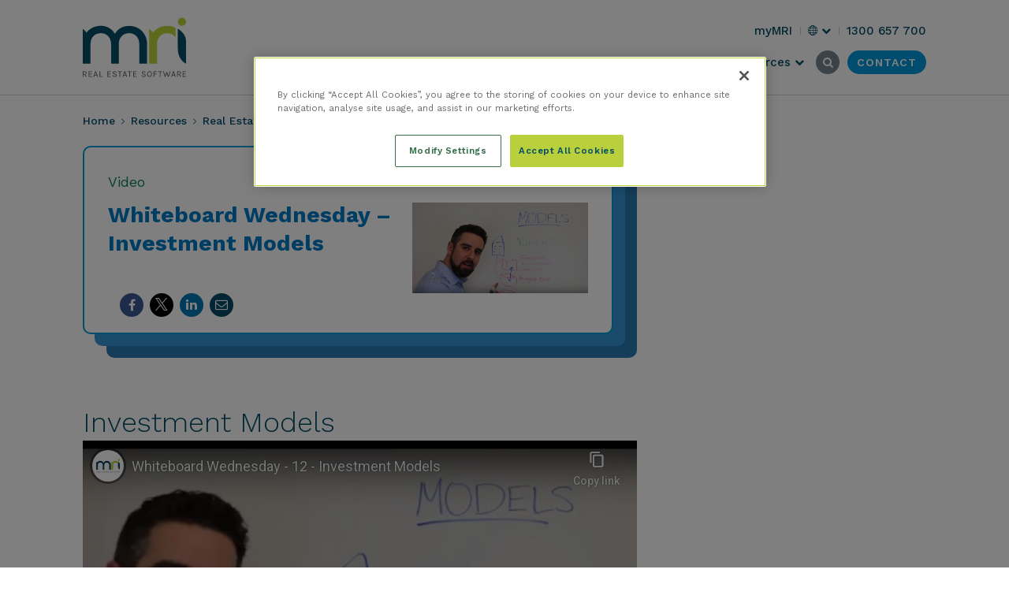

--- FILE ---
content_type: text/html; charset=UTF-8
request_url: https://www.mrisoftware.com/au/resources/whiteboard-wednesday-investment-models/
body_size: 19966
content:
<!doctype html>
<html lang="en-AU">
  <head>
	<meta http-equiv="x-ua-compatible" content="ie=edge">
	<meta charset="UTF-8">
	<meta name="viewport" content="width=device-width, initial-scale=1">
	<link rel="profile" href="http://gmpg.org/xfn/11">
	<link rel="apple-touch-icon" sizes="180x180" href="/apple-touch-icon.png">
	<link rel="icon" type="image/png" sizes="32x32" href="/favicon-32x32.png">
	<link rel="icon" type="image/png" sizes="16x16" href="/favicon-16x16.png">
	<meta name="theme-color" content="#ffffff">
  <meta name="google-site-verification" content="kSTKsmjuX5iMrlLGS1HVn2bfcWONFMIueE9KwYwlLTo" />
  <meta name="google-site-verification" content="kviUL3vNAGA9iHHcCLA7v2qCv-QDkOkvJJh5PDvUs1I" />
  <meta name="google-site-verification" content="yi8km-zMxuJwL0v_jcvibx6AuHd_7hMDIrfmL0COjRk" />
  <meta name="google-site-verification" content="fkV5kq4PR0XJfaSoMWCGy34uREtHcA44_b89K907gjU" />
  <meta name="google-site-verification" content="1ruoPxyK1XEqd9kpDWNzlPI4C1hmWkucab9mSvhASCM" />
  <meta name="google-site-verification" content="WE4pKY83-whzKbP2NbeZiO9ztR2_2bayUvGfx1CXNeY" />
  <meta name="google-site-verification" content="1unr7jT3P5ThPmovY5ygEJ8DFCksp5xVpsBMyk0VXKw" />
  <meta name="google-site-verification" content="1hnoiqKRauZajojnx8JwDmaRn3Vbt8v5iuCt4xejB_k" />
  <meta name="google-site-verification" content="fgs87lzY4hiVJdUaYIaoQsm2kzIfAxeSCbOsARFlKLY" />
  <meta name="google-site-verification" content="wxfM_NDnqf9KWzCdmUk56Zazn35xSod_d49HR3V3siw" />

  	
	<link rel="alternate" href="https://www.mrisoftware.com/resources/whiteboard-wednesday-investment-models/" hreflang="x-default" /><link rel="alternate" href="https://www.mrisoftware.com/resources/whiteboard-wednesday-investment-models/" hreflang="en" /><link rel="alternate" href="https://www.mrisoftware.com/resources/whiteboard-wednesday-investment-models/" hreflang="en-us" /><link rel="alternate" href="https://www.mrisoftware.com/uk/resources/whiteboard-wednesday-investment-models/" hreflang="en-gb" /><link rel="alternate" href="https://www.mrisoftware.com/ca/resources/whiteboard-wednesday-investment-models/" hreflang="en-ca" /><link rel="alternate" href="https://www.mrisoftware.com/au/resources/whiteboard-wednesday-investment-models/" hreflang="en-au" /><link rel="alternate" href="https://www.mrisoftware.com/nz/resources/whiteboard-wednesday-investment-models/" hreflang="en-nz" /><link rel="alternate" href="https://www.mrisoftware.com/sg/resources/whiteboard-wednesday-investment-models/" hreflang="en-sg" /><link rel="alternate" href="https://www.mrisoftware.com/hk/resources/whiteboard-wednesday-investment-models/" hreflang="en-hk" /><link rel="alternate" href="https://www.mrisoftware.com/ae/resources/whiteboard-wednesday-investment-models/" hreflang="en-ae" /><link rel="alternate" href="https://www.mrisoftware.com/za/resources/whiteboard-wednesday-investment-models/" hreflang="en-za" /><link rel="alternate" href="https://www.mrisoftware.com/ie/resources/whiteboard-wednesday-investment-models/" hreflang="en-ie" />	<meta name='robots' content='index, follow, max-image-preview:large, max-snippet:-1, max-video-preview:-1' />

	<!-- This site is optimized with the Yoast SEO Premium plugin v26.7 (Yoast SEO v26.7) - https://yoast.com/wordpress/plugins/seo/ -->
	<title>Whiteboard Wednesday - Investment Models - MRI Software | AU</title>
	<meta name="description" content="Arik covers the ways that MRI Software&#039;s Investment Software uses models to help investors with real estate financial planning and analysis, risk modeling and &quot;what if&quot; analyses." />
	<link rel="canonical" href="https://www.mrisoftware.com/au/resources/whiteboard-wednesday-investment-models/" />
	<meta property="og:type" content="article" />
	<meta property="og:title" content="Whiteboard Wednesday - Investment Models" />
	<meta property="og:description" content="Arik covers the ways that MRI Software&#039;s Investment Software uses models to help investors with real estate financial planning and analysis, risk modeling and &quot;what if&quot; analyses." />
	<meta property="og:url" content="https://www.mrisoftware.com/au/resources/whiteboard-wednesday-investment-models/" />
	<meta property="og:site_name" content="MRI Software | AU" />
	<meta property="article:modified_time" content="2021-07-20T09:59:41+00:00" />
	<meta property="og:image" content="https://www.mrisoftware.com/au/wp-content/uploads/2019/11/WW-Investment-Models-hero.jpg" />
	<meta property="og:image:width" content="849" />
	<meta property="og:image:height" content="435" />
	<meta property="og:image:type" content="image/jpeg" />
	<meta name="twitter:card" content="summary_large_image" />
	<meta name="twitter:label1" content="Est. reading time" />
	<meta name="twitter:data1" content="4 minutes" />
	<script type="application/ld+json" class="yoast-schema-graph">{"@context":"https://schema.org","@graph":[{"@type":"WebPage","@id":"https://www.mrisoftware.com/au/resources/whiteboard-wednesday-investment-models/","url":"https://www.mrisoftware.com/au/resources/whiteboard-wednesday-investment-models/","name":"Whiteboard Wednesday - Investment Models - MRI Software | AU","isPartOf":{"@id":"https://www.mrisoftware.com/au/#website"},"primaryImageOfPage":{"@id":"https://www.mrisoftware.com/au/resources/whiteboard-wednesday-investment-models/#primaryimage"},"image":{"@id":"https://www.mrisoftware.com/au/resources/whiteboard-wednesday-investment-models/#primaryimage"},"thumbnailUrl":"https://www.mrisoftware.com/au/wp-content/uploads/2019/11/WW-Investment-Models-hero.jpg","datePublished":"2018-03-21T05:03:40+00:00","dateModified":"2021-07-20T09:59:41+00:00","description":"Arik covers the ways that MRI Software's Investment Software uses models to help investors with real estate financial planning and analysis, risk modeling and \"what if\" analyses.","breadcrumb":{"@id":"https://www.mrisoftware.com/au/resources/whiteboard-wednesday-investment-models/#breadcrumb"},"inLanguage":"en-US","potentialAction":[{"@type":"ReadAction","target":["https://www.mrisoftware.com/au/resources/whiteboard-wednesday-investment-models/"]}]},{"@type":"ImageObject","inLanguage":"en-US","@id":"https://www.mrisoftware.com/au/resources/whiteboard-wednesday-investment-models/#primaryimage","url":"https://www.mrisoftware.com/au/wp-content/uploads/2019/11/WW-Investment-Models-hero.jpg","contentUrl":"https://www.mrisoftware.com/au/wp-content/uploads/2019/11/WW-Investment-Models-hero.jpg","width":849,"height":435},{"@type":"BreadcrumbList","@id":"https://www.mrisoftware.com/au/resources/whiteboard-wednesday-investment-models/#breadcrumb","itemListElement":[{"@type":"ListItem","position":1,"name":"Home","item":"https://www.mrisoftware.com/au"},{"@type":"ListItem","position":2,"name":"Resources","item":"https://www.mrisoftware.com/au/resources/"},{"@type":"ListItem","position":3,"name":"Real Estate Investment","item":"https://www.mrisoftware.com/au/resources/category/real-estate-investment/"},{"@type":"ListItem","position":4,"name":"Whiteboard Wednesday &#8211; Investment Models"}]},{"@type":"WebSite","@id":"https://www.mrisoftware.com/au/#website","url":"https://www.mrisoftware.com/au/","name":"MRI Software | AU","description":"Property and Investment Management Solutions","potentialAction":[{"@type":"SearchAction","target":{"@type":"EntryPoint","urlTemplate":"https://www.mrisoftware.com/au/?s={search_term_string}"},"query-input":{"@type":"PropertyValueSpecification","valueRequired":true,"valueName":"search_term_string"}}],"inLanguage":"en-US"}]}</script>
	<!-- / Yoast SEO Premium plugin. -->


<link rel="alternate" title="oEmbed (JSON)" type="application/json+oembed" href="https://www.mrisoftware.com/au/wp-json/oembed/1.0/embed?url=https%3A%2F%2Fwww.mrisoftware.com%2Fau%2Fresources%2Fwhiteboard-wednesday-investment-models%2F" />
<link rel="alternate" title="oEmbed (XML)" type="text/xml+oembed" href="https://www.mrisoftware.com/au/wp-json/oembed/1.0/embed?url=https%3A%2F%2Fwww.mrisoftware.com%2Fau%2Fresources%2Fwhiteboard-wednesday-investment-models%2F&#038;format=xml" />
<style id='wp-img-auto-sizes-contain-inline-css' type='text/css'>
img:is([sizes=auto i],[sizes^="auto," i]){contain-intrinsic-size:3000px 1500px}
/*# sourceURL=wp-img-auto-sizes-contain-inline-css */
</style>
<link rel='stylesheet' id='sbi_styles-css' href='https://www.mrisoftware.com/au/wp-content/plugins/instagram-feed/css/sbi-styles.min.css?ver=6.10.0' type='text/css' media='all' />
<style id='wp-block-library-inline-css' type='text/css'>
:root{--wp-block-synced-color:#7a00df;--wp-block-synced-color--rgb:122,0,223;--wp-bound-block-color:var(--wp-block-synced-color);--wp-editor-canvas-background:#ddd;--wp-admin-theme-color:#007cba;--wp-admin-theme-color--rgb:0,124,186;--wp-admin-theme-color-darker-10:#006ba1;--wp-admin-theme-color-darker-10--rgb:0,107,160.5;--wp-admin-theme-color-darker-20:#005a87;--wp-admin-theme-color-darker-20--rgb:0,90,135;--wp-admin-border-width-focus:2px}@media (min-resolution:192dpi){:root{--wp-admin-border-width-focus:1.5px}}.wp-element-button{cursor:pointer}:root .has-very-light-gray-background-color{background-color:#eee}:root .has-very-dark-gray-background-color{background-color:#313131}:root .has-very-light-gray-color{color:#eee}:root .has-very-dark-gray-color{color:#313131}:root .has-vivid-green-cyan-to-vivid-cyan-blue-gradient-background{background:linear-gradient(135deg,#00d084,#0693e3)}:root .has-purple-crush-gradient-background{background:linear-gradient(135deg,#34e2e4,#4721fb 50%,#ab1dfe)}:root .has-hazy-dawn-gradient-background{background:linear-gradient(135deg,#faaca8,#dad0ec)}:root .has-subdued-olive-gradient-background{background:linear-gradient(135deg,#fafae1,#67a671)}:root .has-atomic-cream-gradient-background{background:linear-gradient(135deg,#fdd79a,#004a59)}:root .has-nightshade-gradient-background{background:linear-gradient(135deg,#330968,#31cdcf)}:root .has-midnight-gradient-background{background:linear-gradient(135deg,#020381,#2874fc)}:root{--wp--preset--font-size--normal:16px;--wp--preset--font-size--huge:42px}.has-regular-font-size{font-size:1em}.has-larger-font-size{font-size:2.625em}.has-normal-font-size{font-size:var(--wp--preset--font-size--normal)}.has-huge-font-size{font-size:var(--wp--preset--font-size--huge)}.has-text-align-center{text-align:center}.has-text-align-left{text-align:left}.has-text-align-right{text-align:right}.has-fit-text{white-space:nowrap!important}#end-resizable-editor-section{display:none}.aligncenter{clear:both}.items-justified-left{justify-content:flex-start}.items-justified-center{justify-content:center}.items-justified-right{justify-content:flex-end}.items-justified-space-between{justify-content:space-between}.screen-reader-text{border:0;clip-path:inset(50%);height:1px;margin:-1px;overflow:hidden;padding:0;position:absolute;width:1px;word-wrap:normal!important}.screen-reader-text:focus{background-color:#ddd;clip-path:none;color:#444;display:block;font-size:1em;height:auto;left:5px;line-height:normal;padding:15px 23px 14px;text-decoration:none;top:5px;width:auto;z-index:100000}html :where(.has-border-color){border-style:solid}html :where([style*=border-top-color]){border-top-style:solid}html :where([style*=border-right-color]){border-right-style:solid}html :where([style*=border-bottom-color]){border-bottom-style:solid}html :where([style*=border-left-color]){border-left-style:solid}html :where([style*=border-width]){border-style:solid}html :where([style*=border-top-width]){border-top-style:solid}html :where([style*=border-right-width]){border-right-style:solid}html :where([style*=border-bottom-width]){border-bottom-style:solid}html :where([style*=border-left-width]){border-left-style:solid}html :where(img[class*=wp-image-]){height:auto;max-width:100%}:where(figure){margin:0 0 1em}html :where(.is-position-sticky){--wp-admin--admin-bar--position-offset:var(--wp-admin--admin-bar--height,0px)}@media screen and (max-width:600px){html :where(.is-position-sticky){--wp-admin--admin-bar--position-offset:0px}}

/*# sourceURL=wp-block-library-inline-css */
</style><style id='global-styles-inline-css' type='text/css'>
:root{--wp--preset--aspect-ratio--square: 1;--wp--preset--aspect-ratio--4-3: 4/3;--wp--preset--aspect-ratio--3-4: 3/4;--wp--preset--aspect-ratio--3-2: 3/2;--wp--preset--aspect-ratio--2-3: 2/3;--wp--preset--aspect-ratio--16-9: 16/9;--wp--preset--aspect-ratio--9-16: 9/16;--wp--preset--color--black: #000000;--wp--preset--color--cyan-bluish-gray: #abb8c3;--wp--preset--color--white: #ffffff;--wp--preset--color--pale-pink: #f78da7;--wp--preset--color--vivid-red: #cf2e2e;--wp--preset--color--luminous-vivid-orange: #ff6900;--wp--preset--color--luminous-vivid-amber: #fcb900;--wp--preset--color--light-green-cyan: #7bdcb5;--wp--preset--color--vivid-green-cyan: #00d084;--wp--preset--color--pale-cyan-blue: #8ed1fc;--wp--preset--color--vivid-cyan-blue: #0693e3;--wp--preset--color--vivid-purple: #9b51e0;--wp--preset--gradient--vivid-cyan-blue-to-vivid-purple: linear-gradient(135deg,rgb(6,147,227) 0%,rgb(155,81,224) 100%);--wp--preset--gradient--light-green-cyan-to-vivid-green-cyan: linear-gradient(135deg,rgb(122,220,180) 0%,rgb(0,208,130) 100%);--wp--preset--gradient--luminous-vivid-amber-to-luminous-vivid-orange: linear-gradient(135deg,rgb(252,185,0) 0%,rgb(255,105,0) 100%);--wp--preset--gradient--luminous-vivid-orange-to-vivid-red: linear-gradient(135deg,rgb(255,105,0) 0%,rgb(207,46,46) 100%);--wp--preset--gradient--very-light-gray-to-cyan-bluish-gray: linear-gradient(135deg,rgb(238,238,238) 0%,rgb(169,184,195) 100%);--wp--preset--gradient--cool-to-warm-spectrum: linear-gradient(135deg,rgb(74,234,220) 0%,rgb(151,120,209) 20%,rgb(207,42,186) 40%,rgb(238,44,130) 60%,rgb(251,105,98) 80%,rgb(254,248,76) 100%);--wp--preset--gradient--blush-light-purple: linear-gradient(135deg,rgb(255,206,236) 0%,rgb(152,150,240) 100%);--wp--preset--gradient--blush-bordeaux: linear-gradient(135deg,rgb(254,205,165) 0%,rgb(254,45,45) 50%,rgb(107,0,62) 100%);--wp--preset--gradient--luminous-dusk: linear-gradient(135deg,rgb(255,203,112) 0%,rgb(199,81,192) 50%,rgb(65,88,208) 100%);--wp--preset--gradient--pale-ocean: linear-gradient(135deg,rgb(255,245,203) 0%,rgb(182,227,212) 50%,rgb(51,167,181) 100%);--wp--preset--gradient--electric-grass: linear-gradient(135deg,rgb(202,248,128) 0%,rgb(113,206,126) 100%);--wp--preset--gradient--midnight: linear-gradient(135deg,rgb(2,3,129) 0%,rgb(40,116,252) 100%);--wp--preset--font-size--small: 13px;--wp--preset--font-size--medium: 20px;--wp--preset--font-size--large: 36px;--wp--preset--font-size--x-large: 42px;--wp--preset--spacing--20: 0.44rem;--wp--preset--spacing--30: 0.67rem;--wp--preset--spacing--40: 1rem;--wp--preset--spacing--50: 1.5rem;--wp--preset--spacing--60: 2.25rem;--wp--preset--spacing--70: 3.38rem;--wp--preset--spacing--80: 5.06rem;--wp--preset--shadow--natural: 6px 6px 9px rgba(0, 0, 0, 0.2);--wp--preset--shadow--deep: 12px 12px 50px rgba(0, 0, 0, 0.4);--wp--preset--shadow--sharp: 6px 6px 0px rgba(0, 0, 0, 0.2);--wp--preset--shadow--outlined: 6px 6px 0px -3px rgb(255, 255, 255), 6px 6px rgb(0, 0, 0);--wp--preset--shadow--crisp: 6px 6px 0px rgb(0, 0, 0);}:where(.is-layout-flex){gap: 0.5em;}:where(.is-layout-grid){gap: 0.5em;}body .is-layout-flex{display: flex;}.is-layout-flex{flex-wrap: wrap;align-items: center;}.is-layout-flex > :is(*, div){margin: 0;}body .is-layout-grid{display: grid;}.is-layout-grid > :is(*, div){margin: 0;}:where(.wp-block-columns.is-layout-flex){gap: 2em;}:where(.wp-block-columns.is-layout-grid){gap: 2em;}:where(.wp-block-post-template.is-layout-flex){gap: 1.25em;}:where(.wp-block-post-template.is-layout-grid){gap: 1.25em;}.has-black-color{color: var(--wp--preset--color--black) !important;}.has-cyan-bluish-gray-color{color: var(--wp--preset--color--cyan-bluish-gray) !important;}.has-white-color{color: var(--wp--preset--color--white) !important;}.has-pale-pink-color{color: var(--wp--preset--color--pale-pink) !important;}.has-vivid-red-color{color: var(--wp--preset--color--vivid-red) !important;}.has-luminous-vivid-orange-color{color: var(--wp--preset--color--luminous-vivid-orange) !important;}.has-luminous-vivid-amber-color{color: var(--wp--preset--color--luminous-vivid-amber) !important;}.has-light-green-cyan-color{color: var(--wp--preset--color--light-green-cyan) !important;}.has-vivid-green-cyan-color{color: var(--wp--preset--color--vivid-green-cyan) !important;}.has-pale-cyan-blue-color{color: var(--wp--preset--color--pale-cyan-blue) !important;}.has-vivid-cyan-blue-color{color: var(--wp--preset--color--vivid-cyan-blue) !important;}.has-vivid-purple-color{color: var(--wp--preset--color--vivid-purple) !important;}.has-black-background-color{background-color: var(--wp--preset--color--black) !important;}.has-cyan-bluish-gray-background-color{background-color: var(--wp--preset--color--cyan-bluish-gray) !important;}.has-white-background-color{background-color: var(--wp--preset--color--white) !important;}.has-pale-pink-background-color{background-color: var(--wp--preset--color--pale-pink) !important;}.has-vivid-red-background-color{background-color: var(--wp--preset--color--vivid-red) !important;}.has-luminous-vivid-orange-background-color{background-color: var(--wp--preset--color--luminous-vivid-orange) !important;}.has-luminous-vivid-amber-background-color{background-color: var(--wp--preset--color--luminous-vivid-amber) !important;}.has-light-green-cyan-background-color{background-color: var(--wp--preset--color--light-green-cyan) !important;}.has-vivid-green-cyan-background-color{background-color: var(--wp--preset--color--vivid-green-cyan) !important;}.has-pale-cyan-blue-background-color{background-color: var(--wp--preset--color--pale-cyan-blue) !important;}.has-vivid-cyan-blue-background-color{background-color: var(--wp--preset--color--vivid-cyan-blue) !important;}.has-vivid-purple-background-color{background-color: var(--wp--preset--color--vivid-purple) !important;}.has-black-border-color{border-color: var(--wp--preset--color--black) !important;}.has-cyan-bluish-gray-border-color{border-color: var(--wp--preset--color--cyan-bluish-gray) !important;}.has-white-border-color{border-color: var(--wp--preset--color--white) !important;}.has-pale-pink-border-color{border-color: var(--wp--preset--color--pale-pink) !important;}.has-vivid-red-border-color{border-color: var(--wp--preset--color--vivid-red) !important;}.has-luminous-vivid-orange-border-color{border-color: var(--wp--preset--color--luminous-vivid-orange) !important;}.has-luminous-vivid-amber-border-color{border-color: var(--wp--preset--color--luminous-vivid-amber) !important;}.has-light-green-cyan-border-color{border-color: var(--wp--preset--color--light-green-cyan) !important;}.has-vivid-green-cyan-border-color{border-color: var(--wp--preset--color--vivid-green-cyan) !important;}.has-pale-cyan-blue-border-color{border-color: var(--wp--preset--color--pale-cyan-blue) !important;}.has-vivid-cyan-blue-border-color{border-color: var(--wp--preset--color--vivid-cyan-blue) !important;}.has-vivid-purple-border-color{border-color: var(--wp--preset--color--vivid-purple) !important;}.has-vivid-cyan-blue-to-vivid-purple-gradient-background{background: var(--wp--preset--gradient--vivid-cyan-blue-to-vivid-purple) !important;}.has-light-green-cyan-to-vivid-green-cyan-gradient-background{background: var(--wp--preset--gradient--light-green-cyan-to-vivid-green-cyan) !important;}.has-luminous-vivid-amber-to-luminous-vivid-orange-gradient-background{background: var(--wp--preset--gradient--luminous-vivid-amber-to-luminous-vivid-orange) !important;}.has-luminous-vivid-orange-to-vivid-red-gradient-background{background: var(--wp--preset--gradient--luminous-vivid-orange-to-vivid-red) !important;}.has-very-light-gray-to-cyan-bluish-gray-gradient-background{background: var(--wp--preset--gradient--very-light-gray-to-cyan-bluish-gray) !important;}.has-cool-to-warm-spectrum-gradient-background{background: var(--wp--preset--gradient--cool-to-warm-spectrum) !important;}.has-blush-light-purple-gradient-background{background: var(--wp--preset--gradient--blush-light-purple) !important;}.has-blush-bordeaux-gradient-background{background: var(--wp--preset--gradient--blush-bordeaux) !important;}.has-luminous-dusk-gradient-background{background: var(--wp--preset--gradient--luminous-dusk) !important;}.has-pale-ocean-gradient-background{background: var(--wp--preset--gradient--pale-ocean) !important;}.has-electric-grass-gradient-background{background: var(--wp--preset--gradient--electric-grass) !important;}.has-midnight-gradient-background{background: var(--wp--preset--gradient--midnight) !important;}.has-small-font-size{font-size: var(--wp--preset--font-size--small) !important;}.has-medium-font-size{font-size: var(--wp--preset--font-size--medium) !important;}.has-large-font-size{font-size: var(--wp--preset--font-size--large) !important;}.has-x-large-font-size{font-size: var(--wp--preset--font-size--x-large) !important;}
/*# sourceURL=global-styles-inline-css */
</style>

<style id='classic-theme-styles-inline-css' type='text/css'>
/*! This file is auto-generated */
.wp-block-button__link{color:#fff;background-color:#32373c;border-radius:9999px;box-shadow:none;text-decoration:none;padding:calc(.667em + 2px) calc(1.333em + 2px);font-size:1.125em}.wp-block-file__button{background:#32373c;color:#fff;text-decoration:none}
/*# sourceURL=/wp-includes/css/classic-themes.min.css */
</style>
<link rel='stylesheet' id='ppress-frontend-css' href='https://www.mrisoftware.com/au/wp-content/plugins/wp-user-avatar/assets/css/frontend.min.css?ver=4.16.8' type='text/css' media='all' />
<link rel='stylesheet' id='ppress-flatpickr-css' href='https://www.mrisoftware.com/au/wp-content/plugins/wp-user-avatar/assets/flatpickr/flatpickr.min.css?ver=4.16.8' type='text/css' media='all' />
<link rel='stylesheet' id='ppress-select2-css' href='https://www.mrisoftware.com/au/wp-content/plugins/wp-user-avatar/assets/select2/select2.min.css?ver=d7829d98794e11227a677cbe0f7c8f0f' type='text/css' media='all' />
<link rel='stylesheet' id='icons/css-css' href='https://www.mrisoftware.com/au/wp-content/themes/mri-moove/dist/styles/icons.css?ver=17685610953.0.61' type='text/css' media='' />
<link rel='stylesheet' id='sage/css-css' href='https://www.mrisoftware.com/au/wp-content/themes/mri-moove/dist/styles/main.css?ver=17685610953.0.61' type='text/css' media='' />
<script type="text/javascript" src="https://www.mrisoftware.com/au/wp-includes/js/jquery/jquery.min.js?ver=3.7.1" id="jquery-core-js"></script>
<script type="text/javascript" src="https://www.mrisoftware.com/au/wp-includes/js/jquery/jquery-migrate.min.js?ver=3.4.1" id="jquery-migrate-js"></script>
<script type="text/javascript" src="https://www.mrisoftware.com/au/wp-content/plugins/wp-user-avatar/assets/flatpickr/flatpickr.min.js?ver=4.16.8" id="ppress-flatpickr-js"></script>
<script type="text/javascript" src="https://www.mrisoftware.com/au/wp-content/plugins/wp-user-avatar/assets/select2/select2.min.js?ver=4.16.8" id="ppress-select2-js"></script>
<link rel="https://api.w.org/" href="https://www.mrisoftware.com/au/wp-json/" /><link rel='shortlink' href='https://www.mrisoftware.com/au/?p=23831' />
<!--noptimize-->
<!--
     1010001      1010100
     111000       000101
     010101      111100     00110       11100   0010      001   110111
    0111111     110001  0001100000   10001001110011000    1011000   0110
    01  1110   00  000101111    011010101    1000 0001   0010100    0100
   100  10111100  101110010     001100101    10110 0101  01110000001110
   01    101100   1000 1001    111101111     0110  0000100 00001       101
  001    0101    10001 101001001111  10001 100010  10100   01110      11101
101110   111    1111011   0010101    011110         110     1011010    010

WordPress website by Moove Agency. We are a premium supplier of quality WordPress plugins, services and support. Visit our site to learn more: https://www.MooveAgency.com/
-->
<!--/noptimize-->
<script id='nitro-telemetry-meta' nitro-exclude>window.NPTelemetryMetadata={missReason: (!window.NITROPACK_STATE ? 'cache not found' : 'hit'),pageType: 'resources',isEligibleForOptimization: true,}</script><script id='nitro-generic' nitro-exclude>(()=>{window.NitroPack=window.NitroPack||{coreVersion:"na",isCounted:!1};let e=document.createElement("script");if(e.src="https://nitroscripts.com/cNYQZjhejOqxikuYkZcyUKwXfKCwKOuc",e.async=!0,e.id="nitro-script",document.head.appendChild(e),!window.NitroPack.isCounted){window.NitroPack.isCounted=!0;let t=()=>{navigator.sendBeacon("https://to.getnitropack.com/p",JSON.stringify({siteId:"cNYQZjhejOqxikuYkZcyUKwXfKCwKOuc",url:window.location.href,isOptimized:!!window.IS_NITROPACK,coreVersion:"na",missReason:window.NPTelemetryMetadata?.missReason||"",pageType:window.NPTelemetryMetadata?.pageType||"",isEligibleForOptimization:!!window.NPTelemetryMetadata?.isEligibleForOptimization}))};(()=>{let e=()=>new Promise(e=>{"complete"===document.readyState?e():window.addEventListener("load",e)}),i=()=>new Promise(e=>{document.prerendering?document.addEventListener("prerenderingchange",e,{once:!0}):e()}),a=async()=>{await i(),await e(),t()};a()})(),window.addEventListener("pageshow",e=>{if(e.persisted){let i=document.prerendering||self.performance?.getEntriesByType?.("navigation")[0]?.activationStart>0;"visible"!==document.visibilityState||i||t()}})}})();</script>	<meta name="google-site-verification" content="_YbSl_Fg8zFrruLform5F9Fyk09n3XRQfKjaNbPm_xE" />
<!-- OneTrust Cookies Consent Notice start for www.mrisoftware.com/au/ -->
<script src="https://cdn-ukwest.onetrust.com/scripttemplates/otSDKStub.js"  type="text/javascript" charset="UTF-8" data-domain-script="018fc8e6-41f5-7020-989a-bbf301c70ee0" ></script>
<script type="text/javascript">
function OptanonWrapper() { 

OneTrust.InsertScript('https://www.googletagmanager.com/gtag/js?id=GTM-5JGM2VN', 'head', null, null, 'C0002');
OneTrust.InsertScript('https://scripts.webeo.com/compliance.webeo.js', 'head', null, null, 'C0004');
OneTrust.InsertScript('https://secure.hall3hook.com/js/198810.js', 'head', null, null, 'C0002');
OneTrust.InsertScript('https://j.6sc.co/j/8e04e5e0-a587-4c30-9968-8e3537d5a979.js', 'body', null, null, 'C0004');
}
</script>
<!-- OneTrust Cookies Consent Notice end forwww.mrisoftware.com/au/ -->

<!-- Google Tag Manager -->
<script type="text/plain" class="optanon-category-C0002">(function(w,d,s,l,i){w[l]=w[l]||[];w[l].push({'gtm.start':
new Date().getTime(),event:'gtm.js'});var f=d.getElementsByTagName(s)[0],
j=d.createElement(s),dl=l!='dataLayer'?'&l='+l:'';j.async=true;j.src=
'https://www.googletagmanager.com/gtm.js?id='+i+dl;f.parentNode.insertBefore(j,f);
})(window,document,'script','dataLayer','GTM-5JGM2VN');</script>
<!-- End Google Tag Manager -->
<script type="text/plain" class="optanon-category-C0002">
    window.dataLayer = window.dataLayer || [];
    function gtag(){dataLayer.push(arguments);}
    gtag('js', new Date());

    gtag('config', 'GTM-5JGM2VN');
</script>


	<link rel="preconnect" href="https://fonts.gstatic.com">
	<link href="https://fonts.googleapis.com/css2?family=Roboto:wght@300;500&family=Work+Sans:wght@300;400;500;600;700&display=swap" rel="stylesheet">
			<script type="text/javascript" src="https://secure.plan2twin.com/js/219756.js" nitro-exclude ></script>
	</head>
  <body class="wp-singular resources-template-default single single-resources postid-23831 wp-theme-mri-moove whiteboard-wednesday-investment-models mri-fe-english group-blog"  data-postid="23831" >
          <noscript nitro-exclude><img src=https://secure.plan2twin.com/219756.png style="display:none;" /></noscript>
        <!-- Google Tag Manager (noscript) -->
<noscript><iframe src="https://www.googletagmanager.com/ns.html?id=GTM-5JGM2VN"
height="0" width="0" style="display:none;visibility:hidden"></iframe></noscript>
<!-- End Google Tag Manager (noscript) -->

<noscript><img src="https://secure.hall3hook.com/198810.png" style="display:none;" /></noscript>


    
    <div id="geolocation-popup"></div>
    <!-- #geolocation-popup  -->
    <div id="page" class="site mri-mega-menu-v2">
      <a class="skip-link screen-reader-text" href="#content">Skip to content</a>
            <header id="main-header" class="header new-mega-header header-wrapper header--invert">
      <div class="headermain-cnt">
        <div class="container">
          <div class="text-right button-wrap">
            <div class="logo-container">
              <a href="https://www.mrisoftware.com/au/" id="logo" class="header-svg-logo">
                
                <span class="screen-reader-text">MRI Software</span>
                                        <svg xmlns="http://www.w3.org/2000/svg" viewBox="0 0 1614.2 984.1" enable-background="new 0 0 1614.2 984.1"><style type="text/css">.st0{fill:#5C5D5F;} .st1{fill:#BBD437;} .st2{fill:#044D66;}</style><path d="M59.6 892.3c0 7.1-1.9 12.8-5.6 17.1-3.8 4.4-9.3 7.2-16.7 8.4l24.5 35.5H47.9l-22.2-35h-15v35H0v-85.6h29.8c9.6 0 17 2.3 22.1 6.9 5.1 4.8 7.7 10.7 7.7 17.7zM29 911c6.4 0 11.3-1.6 14.6-4.7 3.3-3.1 5-7.3 5-12.4 0-5.1-1.6-9.2-4.8-12.2-3.2-3-7.9-4.6-13.9-4.6h-19V911H29zM91.4 867.8H144v9.2h-41.9v28.7h39.4v9.1h-39.4V944H144v9.4H91.4v-85.6zM195.3 867.8h13.1l28.7 85.6h-11.2l-7.3-21.8h-34l-7.3 21.8H166l29.3-85.6zm-7.9 55.4h28.4L201.7 881l-14.3 42.2zM273.3 944h38.1v9.4h-48.8v-85.6h10.7V944zM385.6 867.8h52.6v9.2h-41.9v28.7h39.5v9.1h-39.5V944h41.9v9.4h-52.6v-85.6zM516 888.7c-1.5-8.3-7.7-12.5-18.4-12.5-5.7 0-10.1 1.2-13.2 3.7-3.1 2.5-4.6 5.5-4.6 9s1 6.1 2.9 8c1.9 1.8 5 3.4 9.3 4.8l17.8 6.1c6.1 2.1 10.9 4.9 14.5 8.6 3.6 3.6 5.4 8.7 5.4 15.3s-2.8 12.1-8.4 16.6c-5.6 4.5-13.2 6.7-22.6 6.7-9.4 0-17.2-2.4-23.2-7.1-6-4.8-9.1-11.4-9.3-20.1h10.5c0 5.6 2 9.9 5.9 12.9 3.9 3 9 4.5 15.2 4.5s11.1-1.4 14.8-4.1c3.6-2.8 5.4-6 5.4-9.8 0-3.8-1.1-6.7-3.3-8.9-2.2-2.2-5.5-4-9.9-5.4l-15.1-5.6c-7.1-2.4-12.4-5.2-16.1-8.4-3.6-3.3-5.4-8-5.4-14.3 0-6.3 2.5-11.6 7.6-15.8 5.1-4.2 12.2-6.3 21.4-6.3s16.2 2 21 6.1c4.9 4 7.6 9.5 8.4 16.3H516zM545.2 867.8h66.5v9.2h-27.9v76.3h-10.7V877h-27.9v-9.2zM650.9 867.8H664l28.7 85.6h-11.2l-7.3-21.8h-34l-7.3 21.8h-11.3l29.3-85.6zm-7.9 55.4h28.4L657.3 881 643 923.2zM699.7 867.8h66.5v9.2h-27.9v76.3h-10.7V877h-27.9v-9.2zM788.8 867.8h52.6v9.2h-41.9v28.7H839v9.1h-39.4V944h41.9v9.4h-52.6v-85.6zM970.6 888.7c-1.5-8.3-7.7-12.5-18.4-12.5-5.7 0-10.1 1.2-13.2 3.7-3.1 2.5-4.6 5.5-4.6 9s1 6.1 2.9 8c1.9 1.8 5 3.4 9.3 4.8l17.8 6.1c6.1 2.1 10.9 4.9 14.5 8.6 3.6 3.6 5.4 8.7 5.4 15.3s-2.8 12.1-8.4 16.6c-5.6 4.5-13.2 6.7-22.6 6.7-9.4 0-17.2-2.4-23.2-7.1-6-4.8-9.1-11.4-9.3-20.1h10.5c0 5.6 2 9.9 5.9 12.9 3.9 3 9 4.5 15.2 4.5s11.1-1.4 14.8-4.1c3.6-2.8 5.4-6 5.4-9.8 0-3.8-1.1-6.7-3.3-8.9-2.2-2.2-5.5-4-9.9-5.4l-15.1-5.6c-7.1-2.4-12.4-5.2-16.1-8.4-3.6-3.3-5.4-8-5.4-14.3 0-6.3 2.5-11.6 7.6-15.8 5.1-4.2 12.2-6.3 21.4-6.3s16.2 2 21 6.1c4.9 4 7.6 9.5 8.4 16.3h-10.6zM1042.9 866.3c11.1 0 20 3.8 26.9 11.4 6.8 7.6 10.3 18.6 10.3 33.1s-3.4 25.4-10.2 32.9c-6.8 7.5-15.8 11.2-26.9 11.2s-20.1-3.8-26.9-11.4c-6.8-7.6-10.1-18.5-10.1-32.9 0-14.4 3.4-25.4 10.1-33 6.7-7.5 15.7-11.3 26.8-11.3zm0 9.7c-8 0-14.3 3-18.9 9-4.6 6-6.9 14.6-6.9 25.8 0 11.2 2.3 19.8 6.9 25.6 4.6 5.8 10.9 8.7 18.9 8.7 8 0 14.3-2.9 19-8.7 4.7-5.8 7-14.3 7-25.6 0-11.2-2.3-19.9-7-25.8-4.7-6-11-9-19-9zM1106 867.8h52v9.2h-41.2v28.4h38.4v9.3h-38.4v38.6H1106v-85.5zM1175.3 867.8h66.5v9.2h-27.9v76.3h-10.7V877h-27.9v-9.2zM1267.4 867.8l20.8 71.1 21.1-62.3h7.2l20.9 62.3 23.9-71.1h11.8l-30.2 85.6h-11.3l-18.6-54.8-19.3 54.8h-11.3l-27.1-85.6h12.1zM1411.8 867.8h13.1l28.7 85.6h-11.2l-7.3-21.8h-34l-7.3 21.8h-11.3l29.3-85.6zm-7.9 55.4h28.4l-14.1-42.2-14.3 42.2zM1535.1 892.3c0 7.1-1.9 12.8-5.6 17.1-3.8 4.4-9.3 7.2-16.7 8.4l24.5 35.5h-13.9l-22.2-35h-15v35h-10.7v-85.6h29.8c9.6 0 17 2.3 22.1 6.9 5.2 4.8 7.7 10.7 7.7 17.7zm-30.6 18.7c6.4 0 11.3-1.6 14.6-4.7 3.3-3.1 5-7.3 5-12.4 0-5.1-1.6-9.2-4.8-12.2-3.2-3-7.9-4.6-13.9-4.6h-19V911h18.1zM1561.5 867.8h52.6v9.2h-41.9v28.7h39.4v9.1h-39.4V944h41.9v9.4h-52.6v-85.6z" class="st0"/><path d="M1320.5 157.5c-93.9 0-171.5 39.6-221.4 103.8l-.3-.5c-16.9-21.5-36.9-40.2-59.6-55.6v542.3h121V441.3c0-97.5 63-170.2 160.4-170.2 57.1 0 102.2 25.1 129.9 65.4V190c-36.9-20.8-80.7-32.5-130-32.5z" class="st1"/><path d="M1005.4 445.6v301.9H883.7V441.3c0-97.5-63-170.3-160.4-170.3s-160.4 72.8-160.4 170.3v306.3H442.5V441.3c0-97.5-63-170.3-160.4-170.3-57.6 0-103.1 22.7-130.7 63.7-19.6 28.5-30.4 64.6-30.4 105v307.8H0V203.8c22.7 15.4 39.7 34.1 56.6 55.6l2 2.5c50-64.2 128.9-105.8 222.8-105.8 49.3 0 93 12.7 129.9 33.6 38.1 21.3 68.8 52.4 90.7 90.7 0 0 .5.8.7 1.2.2-.4.4-.8.6-1.2 43.1-75.1 120.1-122.7 220-122.7 166.1-.2 282.1 125 282.1 287.9z" class="st2"/><circle cx="1550" cy="93.4" r="64.2" class="st1"/><path d="M1486 340.9v-140c22.1 15 127.3 81 127.3 188.6l.3 45.6-.7 312c-31.6-15-51.1-33.2-67.6-54.2 0 0-.4-.9-.6-.7-2.2-2.9-4.4-5.8-6.6-8.8-11.1-15.6-20.6-32.5-28.4-50.6-1.6-3.6-3-7.3-4.4-11-1.4-3.6-2.7-7.3-3.9-11-3.7-11.1-6.8-22.6-9.2-34.4-4.2-20.4-6.4-41.6-6.4-63.7l.2-171.8z" class="st2"/></svg>
                                                    </a>
            </div>
            <!--  .logo-container -->
                        <div class="menu-container mc-has-top-nav">
                              <div class="mt-nav top-navigation">
                  <ul>
                            <li class="tmlink menu-item">
          <a href="https://mrisoftware360.my.site.com/MyMRI/s/login"  target="_blank" title="myMRI" aria-label="myMRI">
            <span class="menu-item-title">myMRI</span>
          </a>
        </li>
                <li class="tmlink region-select-link menu-item">
          <a href="#mri-languge-selector" data-lity="1" title="Select Region" aria-label="Select Region" data-litytype="lity-language-modal-cnt">
            <span class="screen-reader-text">Select Region</span>
            <!-- .screen-reader-text -->
            <i class="mi-globe-world"></i>
            <span></span>
            <i class="fa fa-chevron-down"></i>
          </a>
        </li>
                <li class="tmlink menu-item">
          <a href="tel:1300657700"  target="_blank" title="1300 657 700" aria-label="1300 657 700">
            <span class="menu-item-title">1300 657 700</span>
          </a>
        </li>
                          </ul>
                </div>
                <!-- .top-navigation mt-nav -->
                            <div class="mb-nav top-navigation">
                <ul>
                              <li class="menu-item menu-item-has-children mega-menu mega-menu-cs mm-cs-full">
        <a href="#" >
          <span class="menu-item-title">
            Solutions          </span>
          <i class="fa fa-chevron-down"></i>
        </a>
        <ul class="sub-menu sub-menu-flex">

                      <li class="sub-menu-title">
              <span>Discover award-winning software solutions that power thriving communities</span>
            </li>
                    <li class="sub-menu-top">
            <ul>
                                    <li class="sub-menu-column">
                        <ul>
                          <li class="column-title ">
                                                          <span>Residential</span>
                                                      </li>
                                                                <li class="menu-item-type-link ls-light">
                                        <a href="https://www.mrisoftware.com/au/living-agencies/" >
                                          <span class="menu-item-title">Real Estate Agencies</span>
                                        </a>
                                                                              </li>
                                                                            <li class="menu-item-type-link ls-light">
                                        <a href="https://www.mrisoftware.com/au/products/property-tree/" >
                                          <span class="menu-item-title">Residential Property Management</span>
                                        </a>
                                                                              </li>
                                                                            <li class="menu-item-type-link ls-light">
                                        <a href="https://www.mrisoftware.com/au/solutions/real-estate-crm/" >
                                          <span class="menu-item-title">Real Estate CRM</span>
                                        </a>
                                                                              </li>
                                                                            <li class="menu-item-type-link ls-light">
                                        <a href="https://www.mrisoftware.com/au/solutions/strata-management/" >
                                          <span class="menu-item-title">Strata Management</span>
                                        </a>
                                                                              </li>
                                                                            <li class="menu-item-type-link ls-light">
                                        <a href="https://www.mrisoftware.com/au/solutions/agency-studio/" >
                                          <span class="menu-item-title">Agency Marketing Solutions</span>
                                        </a>
                                                                              </li>
                                                                            <li class="menu-item-type-link ls-light">
                                        <a href="https://www.mrisoftware.com/au/solutions/social-housing-software/" >
                                          <span class="menu-item-title">Social & Affordable Housing</span>
                                        </a>
                                                                              </li>
                                                                            <li class="menu-item-type-link ls-light">
                                        <a href="https://www.mrisoftware.com/au/products/secure-sign/" >
                                          <span class="menu-item-title">Document Signing</span>
                                        </a>
                                                                              </li>
                                                                            <li class="menu-item-type-link ls-light">
                                        <a href="https://www.mrisoftware.com/au/products/agent-proposals/" >
                                          <span class="menu-item-title">Agent Proposals</span>
                                        </a>
                                                                              </li>
                                                              </ul>
                      </li>
                                          <li class="sub-menu-column">
                        <ul>
                          <li class="column-title ">
                                                          <span>Commercial</span>
                                                      </li>
                                                                <li class="menu-item-type-link ls-light">
                                        <a href="https://www.mrisoftware.com/au/solutions/commercial-real-estate-software/" >
                                          <span class="menu-item-title">Commercial Property Management</span>
                                        </a>
                                                                              </li>
                                                                            <li class="menu-item-type-link ls-light">
                                        <a href="https://www.mrisoftware.com/au/solutions/commercial-real-estate-crm/" >
                                          <span class="menu-item-title">Commercial Real Estate CRM</span>
                                        </a>
                                                                              </li>
                                                                            <li class="menu-item-type-link ls-light">
                                        <a href="https://www.mrisoftware.com/au/products/real-estate-investment-software/" >
                                          <span class="menu-item-title">Investment Management</span>
                                        </a>
                                                                              </li>
                                                                            <li class="menu-item-type-link ls-light">
                                        <a href="https://www.mrisoftware.com/au/products/evolution/" >
                                          <span class="menu-item-title">Facilities Management</span>
                                        </a>
                                                                              </li>
                                                                            <li class="menu-item-type-link ls-light">
                                        <a href="https://www.mrisoftware.com/au/solutions/visitor-management-system/" >
                                          <span class="menu-item-title">Visitor Management</span>
                                        </a>
                                                                              </li>
                                                              </ul>
                      </li>
                                          <li class="sub-menu-column">
                        <ul>
                          <li class="column-title ">
                                                          <span>Occupiers</span>
                                                      </li>
                                                                <li class="menu-item-type-link ls-light">
                                        <a href="https://www.mrisoftware.com/au/solutions/extensible-iwms/" >
                                          <span class="menu-item-title">Workplace Management</span>
                                        </a>
                                                                              </li>
                                                                            <li class="menu-item-type-link ls-light">
                                        <a href="https://www.mrisoftware.com/au/products/evolution/" >
                                          <span class="menu-item-title">Facilities Management</span>
                                        </a>
                                                                              </li>
                                                                            <li class="menu-item-type-link ls-light">
                                        <a href="https://www.mrisoftware.com/au/solutions/lease-management-software/" >
                                          <span class="menu-item-title">Lease Management</span>
                                        </a>
                                                                              </li>
                                                                            <li class="menu-item-type-link ls-light">
                                        <a href="https://www.mrisoftware.com/au/solutions/lease-accounting-software/" >
                                          <span class="menu-item-title">Lease Accounting</span>
                                        </a>
                                                                              </li>
                                                                            <li class="menu-item-type-link ls-light">
                                        <a href="https://www.mrisoftware.com/au/solutions/visitor-management-system/" >
                                          <span class="menu-item-title">Visitor Management</span>
                                        </a>
                                                                              </li>
                                                              </ul>
                      </li>
                                </ul>
          </li>
          
                        <li class="sub-menu-bottom">
                <ul>
                                          <li class="menu-item-type-link ls-light bottom-link">
                          <span class="column-title"></span>
                          <a href="https://www.mrisoftware.com/au/products/property-tree/" >
                            <span class="menu-item-title">
                              Property Management Software  
                            </span>
                          </a>
                        </li>
                                                <li class="menu-item-type-link ls-light bottom-link">
                          <span class="column-title"></span>
                          <a href="https://www.mrisoftware.com/au/ai-for-real-estate/" >
                            <span class="menu-item-title">
                              AI for real estate  
                            </span>
                          </a>
                        </li>
                                                <li class="menu-item-type-link ls-light bottom-link">
                          <span class="column-title"></span>
                          <a href="https://www.mrisoftware.com/au/mri-agora/" >
                            <span class="menu-item-title">
                              MRI Agora  
                            </span>
                          </a>
                        </li>
                                                <li class="menu-item-type-link ls-light bottom-link">
                          <span class="column-title">Search by product name</span>
                          <a href="https://www.mrisoftware.com/au/products/" >
                            <span class="menu-item-title">
                              A-Z Products  
                            </span>
                          </a>
                        </li>
                                        </ul>
              </li>
              <!-- .sub-menu-bottom -->
                      </ul>
      </li>
          <li class="menu-item menu-item-has-children mega-menu mega-menu-cs mm-cs-full">
        <a href="#" >
          <span class="menu-item-title">
            Sectors          </span>
          <i class="fa fa-chevron-down"></i>
        </a>
        <ul class="sub-menu sub-menu-flex">

                    <li class="sub-menu-top">
            <ul>
                                    <li class="sub-menu-column">
                        <ul>
                          <li class="column-title ">
                                                          <span>Residential Sectors</span>
                                                      </li>
                                                                <li class="menu-item-type-link ls-light">
                                        <a href="https://www.mrisoftware.com/au/living-agencies/" >
                                          <span class="menu-item-title">Real Estate Agencies</span>
                                        </a>
                                                                              </li>
                                                                            <li class="menu-item-type-link ls-light">
                                        <a href="https://www.mrisoftware.com/au/solutions/strata-management/" >
                                          <span class="menu-item-title">Strata</span>
                                        </a>
                                                                              </li>
                                                                            <li class="menu-item-type-link ls-light">
                                        <a href="https://www.mrisoftware.com/au/solutions/social-housing-software/" >
                                          <span class="menu-item-title">Social &amp; Affordable Housing</span>
                                        </a>
                                                                              </li>
                                                              </ul>
                      </li>
                                          <li class="sub-menu-column">
                        <ul>
                          <li class="column-title ">
                                                          <span>Owners and Investors</span>
                                                      </li>
                                                                <li class="menu-item-type-link ls-light">
                                        <a href="https://www.mrisoftware.com/au/office-owners/" >
                                          <span class="menu-item-title">Office </span>
                                        </a>
                                                                              </li>
                                                                            <li class="menu-item-type-link ls-light">
                                        <a href="https://www.mrisoftware.com/au/industrial-and-logistics-owners/" >
                                          <span class="menu-item-title">Industrial & Logistics </span>
                                        </a>
                                                                              </li>
                                                                            <li class="menu-item-type-link ls-light">
                                        <a href="https://www.mrisoftware.com/au/retail-owners/" >
                                          <span class="menu-item-title">Retail </span>
                                        </a>
                                                                              </li>
                                                              </ul>
                      </li>
                                          <li class="sub-menu-column">
                        <ul>
                          <li class="column-title ">
                                                          <span>Property Occupiers</span>
                                                      </li>
                                                                <li class="menu-item-type-link ls-light">
                                        <a href="https://www.mrisoftware.com/au/office-occupiers/" >
                                          <span class="menu-item-title">Office</span>
                                        </a>
                                                                              </li>
                                                                            <li class="menu-item-type-link ls-light">
                                        <a href="https://www.mrisoftware.com/au/industrial-and-logistics-occupiers/" >
                                          <span class="menu-item-title">Industrial & Logistics </span>
                                        </a>
                                                                              </li>
                                                                            <li class="menu-item-type-link ls-light">
                                        <a href="https://www.mrisoftware.com/au/retail-occupiers/" >
                                          <span class="menu-item-title">Retail </span>
                                        </a>
                                                                              </li>
                                                              </ul>
                      </li>
                                          <li class="sub-menu-column">
                        <ul>
                          <li class="column-title ">
                                                          <span>Public/Other Sectors</span>
                                                      </li>
                                                                <li class="menu-item-type-link ls-light">
                                        <a href="https://www.mrisoftware.com/au/healthcare/" >
                                          <span class="menu-item-title">Healthcare</span>
                                        </a>
                                                                              </li>
                                                                            <li class="menu-item-type-link ls-light">
                                        <a href="https://www.mrisoftware.com/au/local-government/" >
                                          <span class="menu-item-title">Local Government</span>
                                        </a>
                                                                              </li>
                                                                            <li class="menu-item-type-link ls-light">
                                        <a href="https://www.mrisoftware.com/au/education/" >
                                          <span class="menu-item-title">Education</span>
                                        </a>
                                                                              </li>
                                                                            <li class="menu-item-type-link ls-light">
                                        <a href="https://www.mrisoftware.com/au/telecommunications/" >
                                          <span class="menu-item-title">Telecommunications</span>
                                        </a>
                                                                              </li>
                                                              </ul>
                      </li>
                                </ul>
          </li>
          
                  </ul>
      </li>
    				<li class="menu-item">
				  <a href="https://www.mrisoftware.com/au/partners/" title="Partners" aria-label="Partners" >
				    <span class="menu-item-title">
				      Partners				    </span>
				  </a>
				</li>
				<!--  .menu-item -->
			      <li class="menu-item menu-item-has-children mega-menu mega-menu-cs mm-cs-full">
        <a href="https://www.mrisoftware.com/au/services/" >
          <span class="menu-item-title">
            Services          </span>
          <i class="fa fa-chevron-down"></i>
        </a>
        <ul class="sub-menu sub-menu-flex">
          <li class="sub-menu-top">
            <ul>
                                    <li class="sub-menu-column">
                        <ul>
                                                          <li class="cs_column-title">
                                                                    <a href="https://www.mrisoftware.com/au/services/professional-services/" ><span>Professional Services                                                                          <svg width="27px" height="20px" viewBox="0 0 27 20" version="1.1" xmlns="http://www.w3.org/2000/svg" xmlns:xlink="http://www.w3.org/1999/xlink">
                                          <g stroke="none" stroke-width="1" fill="none" fill-rule="evenodd">
                                              <g transform="translate(-3.000000, -6.000000)" fill="#000000" fill-rule="nonzero">
                                                  <g transform="translate(3.000000, 5.995908)">
                                                      <path d="M16,20.0041084 C15.734197,20.0056284 15.4787188,19.9012781 15.29,19.7140916 C15.1006873,19.526325 14.9942017,19.2707292 14.9942017,19.0040916 C14.9942017,18.7374541 15.1006873,18.4818582 15.29,18.2940916 L23.59,10.0040916 L15.29,1.71409163 C14.8978778,1.32196946 14.8978778,0.686213802 15.29,0.294091629 C15.6821222,-0.0980305431 16.3178778,-0.0980305431 16.71,0.294091629 L25.71,9.29409163 C25.8993127,9.48185823 26.0057983,9.73745409 26.0057983,10.0040916 C26.0057983,10.2707292 25.8993127,10.526325 25.71,10.7140916 L16.71,19.7140916 C16.5212812,19.9012781 16.265803,20.0056284 16,20.0041084 Z"></path>
                                                      <path d="M25,11.0040916 L1,11.0040916 C0.44771525,11.0040916 1.77635684e-15,10.5563764 1.77635684e-15,10.0040916 C1.77635684e-15,9.45180688 0.44771525,9.00409163 1,9.00409163 L25,9.00409163 C25.5522847,9.00409163 26,9.45180688 26,10.0040916 C26,10.5563764 25.5522847,11.0040916 25,11.0040916 Z" ></path>
                                                  </g>
                                              </g>
                                          </g>
                                      </svg>
                                                                      </span>
                                </a>
                                                                                                
                                </li>
                                                                    <li class="menu-item-type-link ls-light">
                                        <a href="https://www.mrisoftware.com/au/training-academy/" >
                                          <span class="menu-item-title">Training</span>
                                        </a>
                                                                              </li>
                                                                            <li class="menu-item-type-link ls-light">
                                        <a href="https://www.mrisoftware.com/au/recurring-professional-services-packages/" >
                                          <span class="menu-item-title">Recurring Professional Services</span>
                                        </a>
                                                                              </li>
                                                              </ul>
                      </li>
                                          <li class="sub-menu-column">
                        <ul>
                                                          <li class="cs_column-title">
                                                                    <a href="https://www.mrisoftware.com/au/services/support-services/" ><span>Support Services                                                                          <svg width="27px" height="20px" viewBox="0 0 27 20" version="1.1" xmlns="http://www.w3.org/2000/svg" xmlns:xlink="http://www.w3.org/1999/xlink">
                                          <g stroke="none" stroke-width="1" fill="none" fill-rule="evenodd">
                                              <g transform="translate(-3.000000, -6.000000)" fill="#000000" fill-rule="nonzero">
                                                  <g transform="translate(3.000000, 5.995908)">
                                                      <path d="M16,20.0041084 C15.734197,20.0056284 15.4787188,19.9012781 15.29,19.7140916 C15.1006873,19.526325 14.9942017,19.2707292 14.9942017,19.0040916 C14.9942017,18.7374541 15.1006873,18.4818582 15.29,18.2940916 L23.59,10.0040916 L15.29,1.71409163 C14.8978778,1.32196946 14.8978778,0.686213802 15.29,0.294091629 C15.6821222,-0.0980305431 16.3178778,-0.0980305431 16.71,0.294091629 L25.71,9.29409163 C25.8993127,9.48185823 26.0057983,9.73745409 26.0057983,10.0040916 C26.0057983,10.2707292 25.8993127,10.526325 25.71,10.7140916 L16.71,19.7140916 C16.5212812,19.9012781 16.265803,20.0056284 16,20.0041084 Z"></path>
                                                      <path d="M25,11.0040916 L1,11.0040916 C0.44771525,11.0040916 1.77635684e-15,10.5563764 1.77635684e-15,10.0040916 C1.77635684e-15,9.45180688 0.44771525,9.00409163 1,9.00409163 L25,9.00409163 C25.5522847,9.00409163 26,9.45180688 26,10.0040916 C26,10.5563764 25.5522847,11.0040916 25,11.0040916 Z" ></path>
                                                  </g>
                                              </g>
                                          </g>
                                      </svg>
                                                                      </span>
                                </a>
                                                                                                
                                </li>
                                                                    <li class="menu-item-type-link ls-light">
                                        <a href="https://www.mrisoftware.com/au/contact-support/" >
                                          <span class="menu-item-title">Contact Support</span>
                                        </a>
                                                                              </li>
                                                                            <li class="menu-item-type-link ls-light">
                                        <a href="https://www.mrisoftware.com/au/rockend-customer-lounge/" >
                                          <span class="menu-item-title">Residential Customer Lounge</span>
                                        </a>
                                                                              </li>
                                                                            <li class="menu-item-type-link ls-light">
                                        <a href="https://www.mrisoftware.com/au/user-community/" >
                                          <span class="menu-item-title">Residential User Community</span>
                                        </a>
                                                                              </li>
                                                              </ul>
                      </li>
                                          <li class="sub-menu-column">
                        <ul>
                                                          <li class="cs_column-title">
                                                                    <a href="https://www.mrisoftware.com/au/services/managed-services/" ><span>Managed Services                                                                          <svg width="27px" height="20px" viewBox="0 0 27 20" version="1.1" xmlns="http://www.w3.org/2000/svg" xmlns:xlink="http://www.w3.org/1999/xlink">
                                          <g stroke="none" stroke-width="1" fill="none" fill-rule="evenodd">
                                              <g transform="translate(-3.000000, -6.000000)" fill="#000000" fill-rule="nonzero">
                                                  <g transform="translate(3.000000, 5.995908)">
                                                      <path d="M16,20.0041084 C15.734197,20.0056284 15.4787188,19.9012781 15.29,19.7140916 C15.1006873,19.526325 14.9942017,19.2707292 14.9942017,19.0040916 C14.9942017,18.7374541 15.1006873,18.4818582 15.29,18.2940916 L23.59,10.0040916 L15.29,1.71409163 C14.8978778,1.32196946 14.8978778,0.686213802 15.29,0.294091629 C15.6821222,-0.0980305431 16.3178778,-0.0980305431 16.71,0.294091629 L25.71,9.29409163 C25.8993127,9.48185823 26.0057983,9.73745409 26.0057983,10.0040916 C26.0057983,10.2707292 25.8993127,10.526325 25.71,10.7140916 L16.71,19.7140916 C16.5212812,19.9012781 16.265803,20.0056284 16,20.0041084 Z"></path>
                                                      <path d="M25,11.0040916 L1,11.0040916 C0.44771525,11.0040916 1.77635684e-15,10.5563764 1.77635684e-15,10.0040916 C1.77635684e-15,9.45180688 0.44771525,9.00409163 1,9.00409163 L25,9.00409163 C25.5522847,9.00409163 26,9.45180688 26,10.0040916 C26,10.5563764 25.5522847,11.0040916 25,11.0040916 Z" ></path>
                                                  </g>
                                              </g>
                                          </g>
                                      </svg>
                                                                      </span>
                                </a>
                                                                                                
                                </li>
                                                                    <li class="menu-item-type-link ls-light">
                                        <a href="https://www.mrisoftware.com/au/services/property-accounting/" >
                                          <span class="menu-item-title">Property Accounting</span>
                                        </a>
                                                                              </li>
                                                                            <li class="menu-item-type-link ls-light">
                                        <a href="https://www.mrisoftware.com/au/services/lease-administration/" >
                                          <span class="menu-item-title">Lease Administration</span>
                                        </a>
                                                                              </li>
                                                              </ul>
                      </li>
                                </ul>
          </li>

                  </ul>
      </li>
        <li class="menu-item menu-item-has-children simple-menu">
      <a href="https://www.mrisoftware.com/au/about/" >
        <span class="menu-item-title">
          The MRI Difference        </span>
        <i class="fa fa-chevron-down"></i>
      </a>
      <ul class="sub-menu">
                              <li class="menu-item">
                <a href="https://www.mrisoftware.com/au/about/" ><span class="menu-item-title">About Us</span></a>
              </li>
                            <li class="menu-item">
                <a href="https://www.mrisoftware.com/au/mri-agora/" ><span class="menu-item-title">MRI Agora platform</span></a>
              </li>
                            <li class="menu-item">
                <a href="https://www.mrisoftware.com/au/sunshine-falls/" ><span class="menu-item-title">Sunshine Falls</span></a>
              </li>
                            <li class="menu-item">
                <a href="https://www.mrisoftware.com/au/ai-for-real-estate/" ><span class="menu-item-title">AI for real estate</span></a>
              </li>
                            <li class="menu-item">
                <a href="https://www.mrisoftware.com/au/about/careers/" ><span class="menu-item-title">Careers</span></a>
              </li>
                            <li class="menu-item">
                <a href="https://www.mrisoftware.com/about/culture/" ><span class="menu-item-title">Culture</span></a>
              </li>
                            <li class="menu-item">
                <a href="https://www.mrisoftware.com/leadership/"  target="_blank"><span class="menu-item-title">Global Leaders</span></a>
              </li>
                            <li class="menu-item">
                <a href="https://www.mrisoftware.com/au/about/apac-leadership-team/" ><span class="menu-item-title">APAC Leaders</span></a>
              </li>
                            <li class="menu-item">
                <a href="https://www.mrisoftware.com/au/mri-software-foundation/" ><span class="menu-item-title">Foundation</span></a>
              </li>
                    </ul>
      <!--  .sub-menu -->
    </li>
    <!--  .menu-item -->
        <li class="menu-item menu-item-has-children simple-menu">
      <a href="https://www.mrisoftware.com/au/resources/" >
        <span class="menu-item-title">
          Resources        </span>
        <i class="fa fa-chevron-down"></i>
      </a>
      <ul class="sub-menu">
                              <li class="menu-item">
                <a href="https://www.mrisoftware.com/au/trendspotter/" ><span class="menu-item-title">Trendspotter</span></a>
              </li>
                            <li class="menu-item">
                <a href="https://www.mrisoftware.com/au/client-success/" ><span class="menu-item-title">Client Success</span></a>
              </li>
                            <li class="menu-item">
                <a href="https://www.mrisoftware.com/au/resources/" ><span class="menu-item-title">Resources</span></a>
              </li>
                            <li class="menu-item">
                <a href="https://www.mrisoftware.com/au/blog/" ><span class="menu-item-title">Blog</span></a>
              </li>
                            <li class="menu-item">
                <a href="https://www.mrisoftware.com/au/events/" ><span class="menu-item-title">Events</span></a>
              </li>
                            <li class="menu-item">
                <a href="https://www.mrisoftware.com/au/news/" ><span class="menu-item-title">News</span></a>
              </li>
                    </ul>
      <!--  .sub-menu -->
    </li>
    <!--  .menu-item -->
      	<li class="my-search-icon menu-item">
	    <div class="header__search">
        <form role="search" method="get" action="https://www.mrisoftware.com/au/">
          <label class="screen-reader-text">Search for:</label>
          <input type="text" class="header__search--input" placeholder="Search..." value="" name="s">
          <button type="submit" class="header__search--button"><span class="screen-reader-text">Submit Search</span></button>
        </form>
        <button id="header_search_trigger"><span class="screen-reader-text">Click here to search</span></button>
      </div>
	  </li>
  					<li class="menu-item menu-orange-button">
				  <a href="https://www.mrisoftware.com/au/contact/" title="Contact" aria-label="Contact" >
				    <span class="menu-item-title">
				      Contact				    </span>
				  </a>
				</li>
				<!--  .menu-item -->
			     
                          <li class="tmlink menu-item">
          <a href="https://mrisoftware360.my.site.com/MyMRI/s/login"  target="_blank" title="myMRI" aria-label="myMRI">
            <span class="menu-item-title">myMRI</span>
          </a>
        </li>
                <li class="tmlink region-select-link menu-item">
          <a href="#mri-languge-selector" data-lity="1" title="Select Region" aria-label="Select Region" data-litytype="lity-language-modal-cnt">
            <span class="screen-reader-text">Select Region</span>
            <!-- .screen-reader-text -->
            <i class="mi-globe-world"></i>
            <span></span>
            <i class="fa fa-chevron-down"></i>
          </a>
        </li>
                <li class="tmlink menu-item">
          <a href="tel:1300657700"  target="_blank" title="1300 657 700" aria-label="1300 657 700">
            <span class="menu-item-title">1300 657 700</span>
          </a>
        </li>
                      
                </ul>
              </div>
              <!--  .top-navigation mb-nav -->

              <button id="mobile-menu-trigger" class="nav__menu-btn">
                <span class="sr-only">Toggle navigation</span>
                <span class="icon-bar top-bar"></span>
                <span class="icon-bar middle-bar"></span>
                <span class="icon-bar bottom-bar"></span>
              </button>
            </div>
            <!--  .menu-container -->
          </div>
        </div>
        <!-- container -->
      </div>
      <!-- header__main -->
    </header>
    <div id="mri-mobile-menu-container">
      <div class="container">
      </div>
      <!--  .container -->
    </div>
    <!-- #mri-mobile-menu-container  -->
          <div id="content" class="site-content">
          <div class="mri-post-details-v2 mri-resource-detail">
  <div class="container">
	<div class="section-article-breadcrumbs">
	  		<div class="breadcrumbs-section hidden-xs text-left ">
		  <div class="breadcrumb-cnt"><div class="breadcrumb"><span><span><a href="https://www.mrisoftware.com/au">Home</a></span> <span class="br-chevron"></span> <span><a href="https://www.mrisoftware.com/au/resources/">Resources</a></span> <span class="br-chevron"></span> <span><a href="https://www.mrisoftware.com/au/resources/category/real-estate-investment/">Real Estate Investment</a></span> <span class="br-chevron"></span> <span class="breadcrumb_last" aria-current="page">Whiteboard Wednesday &#8211; Investment Models</span></span></div></div>		</div>
		<!--  .breadcrumbs-section -->
	  	</div>
	<!-- .section-article-breadcrumbs -->
	<div class="mv-article-body">
	  <div class="bs4-row">
		<div class="bs4-col-lg-8 bs4-col-xl-8">
						  <section class="section page-header-hero mri-v2-layout mri-phh-new section-white phh-nci page-hero-article-v2">
				<div class="content-image-cnt text-left bs4-row">
				  <div class="bs4-col-12">
				   <div class="resource-header-metabox">
				   	<div class="rhm-flex-content">
					   	<div class="rhm-content">
						   	<span class="res-type">Video</span>
							   <h1>Whiteboard Wednesday &#8211; Investment Models</h1>		
							   			   	
	            	<br>
	            	<div class="article-shmeta">
			           

			            <div class="mri-ss-inline">
	<ul>
		<li>
			<a class="facebook popup" href="//www.facebook.com/sharer.php?u=https://www.mrisoftware.com/au/resources/whiteboard-wednesday-investment-models/" data-type="facebook" title="Share on Facebook" target="_blank">
				<i class="fa fa-facebook"></i>
			</a>
		</li>
		<li>
			<a class="twitter popup" href="//twitter.com/share?url=https://www.mrisoftware.com/au/resources/whiteboard-wednesday-investment-models/&text=Whiteboard+Wednesday+%26%238211%3B+Investment+Models&via=mrisoftware" data-type="twitter" title="Share on Twitter" target="_blank" >
				<i class="mi-twitter-x"></i>
			</a>
		</li>
		<li>
			<a class="linkedin popup" href="//www.linkedin.com/shareArticle?mini=true&url=https://www.mrisoftware.com/au/resources/whiteboard-wednesday-investment-models/" data-type="linkedin" title="Share on LinkedIn" target="_blank" ><i class="fa fa-linkedin"></i></a>
		</li>
		<li>
			<a class="email" href="mailto:?subject=MRI Software | AU: Whiteboard Wednesday &#8211; Investment Models&body=https://www.mrisoftware.com/au/resources/whiteboard-wednesday-investment-models/" data-type="email" title="Share by Email">
				<i class="fa fa-envelope-o"></i>
			</a>
		</li>
	</ul>
</div> <!--  .mri-ss-inline -->
			        </div>
			        <!-- .article-shmeta -->
						   </div>
					   	<!-- .rhm-content -->
					   	<div class="rhm-image">
					   		<img width="849" height="435" src="https://www.mrisoftware.com/au/wp-content/uploads/2019/11/WW-Investment-Models-hero.jpg" class="attachment-large size-large wp-post-image" alt="" decoding="async" fetchpriority="high" srcset="https://www.mrisoftware.com/au/wp-content/uploads/2019/11/WW-Investment-Models-hero.jpg 849w, https://www.mrisoftware.com/au/wp-content/uploads/2019/11/WW-Investment-Models-hero-300x154.jpg 300w, https://www.mrisoftware.com/au/wp-content/uploads/2019/11/WW-Investment-Models-hero-768x393.jpg 768w" sizes="(max-width: 849px) 100vw, 849px" />					   	</div>
					   	<!-- .rhm-image -->
					  </div>
				   	<!-- .rhm-flex-content -->
				   </div>
						 <!-- .resource-header-metabox -->      
				  </div>
				  <!--  .col-sm-12 -->
				</div>
				<!-- .row -->
				<span class="header-pattern-filter "></span>
				</section>
			
		  <section class="flex flex--basic_content section-post-content mri-v2-layout block__content mri-flexible-blog-module" id="" >
	<div class="post-container">
		<div class="block__heading txt--navy">Investment Models</div>
			

					            <div class="mri-embed-container">
		                <p><iframe title="Whiteboard Wednesday - 12 - Investment Models" width="640" height="360" src="https://www.youtube-nocookie.com/embed/iT9_9fkvZXE?feature=oembed" frameborder="0" allow="accelerometer; autoplay; clipboard-write; encrypted-media; gyroscope; picture-in-picture; web-share" referrerpolicy="strict-origin-when-cross-origin" allowfullscreen></iframe></p>
		            </div>
		            <!--  .embed-container -->
		            <div class="block__content block__content--extra-text"><p>In today&#8217;s Whiteboard Wednesday we hear from Arik Kogan, Director of Product Management, as he covers the impact of models within the Investment Solutions Suite at MRI Software. Arik covers the ways that MRI Software&#8217;s Investment Software uses models to help investors with real estate financial planning and analysis, risk modeling and &#8220;what if&#8221; analyses. You&#8217;ll get an inside view of how a particular asset&#8217;s model rolls up into a larger real estate investment portfolio fund.</p>
<p>&nbsp;</p>
<h4>Video Transcription</h4>
<p><strong>Arik Kogan: </strong>Hi, I&#8217;m Arik Kogan and today&#8217;s Whiteboard Wednesday I&#8217;ll be talking to you about models. Now, models are a concept that we use in the investment solutions or investment modeling product suite. It&#8217;s essentially the cornerstone of what this solution can provide to someone who&#8217;s involved in financial planning and analysis, strategy and risk analysis, budgeting and so forth. Obviously, within the product, we model assets, and in this case, real estate assets. For each and every asset that we have, in the product, we have a live model.</p>
<p>Now, I&#8217;ll talk to you a little bit about why it&#8217;s called live. Let&#8217;s first talk about what is a model. This particular property that we have in the system has a model. In that model, we capture a lot of information. We capture things like financials, assumptions, contracts, like leases, and debt contracts. All the information that pertains to that particular property is captured in its base model, which we call live. The reason we call it live is because this model is constantly being updated with new financials, as you close your books, new contract terms as the rental changes, new assumptions as interest rates change, or growth rates change, and so on. This is all captured within a model.</p>
<p>Now, the simplest example of leveraging models in the system is when you do a budget. What we have here is another model. It still represents all the information about this particular property. Now, we&#8217;ve captured here our budget data for a particular year, let&#8217;s say it&#8217;s 2018 budget. This model will have all the same information that this model has. However, the budget information is locked down for 2018. Now, you have the ability to bring updated actions into this particular model and compare them to the budget information that you have in this model. Now have the ability to do reporting that compares these two models against one another. You can see your budget versus actual as you&#8217;re moving through the year.</p>
<p>That&#8217;s a simple use of models, but within the investment modeling solution suite, we take using models to a whole new level, and that&#8217;s for the purpose of delivering what-if scenarios. Not only have I made assumptions in order to produce my budget, but I might have a whole bunch of scenarios that I want to test and play around with. Maybe I want to look at a very optimistic view of this assets feature, or very pessimistic view of this assets feature. The way to do that is to build out a lot of different models. Each of those models can have different nuanced information about that particular asset.</p>
<p>I might build another model over here. In this model, I might increase interest rates. Or I build another model and rather than changing interest rates, I increase cap rates, let&#8217;s say, for the valuation of that asset. Essentially, because each model is just another variation of any other model, you can build an unlimited number of versions or views of that particular asset. Now, if you bring our fund modeling solution into the equation, you now are able to navigate all the way up from the asset, all the way up to a fund or portfolio. This portfolio might have lots of assets, that all roll up into this particular portfolio. That portfolio will also have a model or a 100 models or a 1000 models.</p>
<p>At this level, my what-if scenarios change. I can build a model where I sell some assets, I buy some other assets. I can build a model where I go and refinance a whole bunch of loans. I can build models where I flex interest rates, cap rates, and other assumptions across the entire portfolio or on specific segments of the portfolio. I can say, &#8220;Look, I just want to increase interest rates in this particular region, in this particular asset class.&#8221;</p>
<p>Because this asset has a scenario model, and the portfolio has a scenario model, all that information will consolidate up and you now have the ability to view different variations of the portfolio as a whole, and run all of your performance reports on that portfolio and assess whatever metrics it is that you want to assess, in order to deliver a strategic plan to your executives, that includes all of these assumptions and transactions that you think are going to happen over the next 1, 2, 5, 10, 15 years. That&#8217;s it for this Whiteboard Wednesday. You now know everything there is to know about models.</p>
</div>	</div> <!--  .post-container -->
</section>
<!--  .section-post-content -->
  <section class="related-resources-article">
    <div class="section-title">
      <h3>Reinvest in some more great content:</h3>
    </div>
    <!--  .section-title -->

    <div class="stay-updated-listing mri-updated-listing-content mri-most-popular-resources">
      <div class="row">
                  <div class="col-xs-12 col-sm-4">
            <a href="https://www.mrisoftware.com/au/resources/mri-investment-management/">
              <span class="mri-resmp-cnt">1</span>
              <span class="mri-resmp-title">Maximise performance and minimise risk with MRI Investment Management</span>
              <span class="mri-resmp-lnk">Read more <i class="fa fa-chevron-right" aria-hidden="true"></i></span>   
            </a>         
          </div>
          <!--  .col-xs-12 .col-sm-3 -->
                    <div class="col-xs-12 col-sm-4">
            <a href="https://www.mrisoftware.com/au/resources/investment-management-buyers-guide/">
              <span class="mri-resmp-cnt">2</span>
              <span class="mri-resmp-title">Investment Management Buyer&#8217;s Guide</span>
              <span class="mri-resmp-lnk">Read more <i class="fa fa-chevron-right" aria-hidden="true"></i></span>   
            </a>         
          </div>
          <!--  .col-xs-12 .col-sm-3 -->
                    <div class="col-xs-12 col-sm-4">
            <a href="https://www.mrisoftware.com/au/resources/mri-portfolio-management/">
              <span class="mri-resmp-cnt">3</span>
              <span class="mri-resmp-title">MRI Portfolio Management</span>
              <span class="mri-resmp-lnk">Read more <i class="fa fa-chevron-right" aria-hidden="true"></i></span>   
            </a>         
          </div>
          <!--  .col-xs-12 .col-sm-3 -->
                </div>
      <!--  .row -->
    </div>
    <!--  .stay-updated-listing -->
    
  </section>
  <!--  .section stay-updated -->
		</div>
		<!-- .bs4-col-md-8 -->
			  </div>
	  <!-- .bs4-row -->
	</div>
	<!-- .mv-article-body -->
  </div>
  <!-- .container -->
</div>
<!-- .mri-single-post-v2 -->        </div>
        <!-- #content -->
        	
	<footer id="colophon" class="site-footer border--top" role="contentinfo">
		<div class="wrapper pt__5 pb__5">
			<div class="grid">
				<div class="grid__item col-1-1 m--col-2-3 l--col-7-12 push--l--col-1-12 xxl--col-8-12 push--xxl--col-1-12">
					<div class="grid__item col-1-1 xs--col-1-2 m--col-1-3 xxl--col-1-5 site-footer__navigation"><span class="footer__heading"><strong>Global Sites</strong></span><a href="https://www.mrisoftware.com/">US/Global</a><a href="https://www.mrisoftware.com/au/">Australia</a><a href="https://www.mrisoftware.com/nz/">New Zealand</a><a href="https://www.mrisoftware.com/sg/">Singapore</a><a href="https://www.mrisoftware.com/hk/">Hong Kong</a><a href="https://www.mrisoftware.com/uk/">UK</a><a href="https://www.mrisoftware.com/ie/">Ireland</a><a href="https://www.mrisoftware.com/za/">South Africa</a><a href="https://www.mrisoftware.com/ae/">Middle East</a><a href="https://www.mrisoftware.com/ca/">Canada</a><a href="https://www.mrisoftware.com/india/">India</a></div><div class="grid__item col-1-1 xs--col-1-2 m--col-1-3 xxl--col-1-5 site-footer__navigation"><span class="footer__heading"><strong>MRI Companies</strong></span><a href="https://www.mriintermodal.com/">MRI Intermodal</a></div><div class="grid__item col-1-1 xs--col-1-2 m--col-1-3 xxl--col-1-5 site-footer__navigation"><span class="footer__heading"><strong>Services</strong></span><a href="https://mrisoftware360.my.site.com/MyMRI/s/login">myMRI</a><a href="https://www.mrisoftware.com/au/contact-support/">Client Support</a><a href="https://customer.rockend.com/customer-lounge">Rockend Customer Lounge</a><a href="https://mrisoftware.status.page/">MRI Cloud Status</a></div><div class="grid__item col-1-1 xs--col-1-2 m--col-1-3 xxl--col-1-5 site-footer__navigation"><span class="footer__heading"><strong>Company</strong></span><a href="https://www.mrisoftware.com/au/contact/">Contact</a><a href="https://www.mrisoftware.com/about/careers/">Careers</a><a href="https://mrisoftware.wd501.myworkdayjobs.com/External_CareerSite">Job Openings</a></div><div class="grid__item col-1-1 xs--col-1-2 m--col-1-3 xxl--col-1-5 site-footer__navigation"><span class="footer__heading"><strong>Resources</strong></span><a href="https://www.mrisoftware.com/au/blog/">Blog</a><a href="https://www.mrisoftware.com/au/news/">News</a><a href="https://www.mrisoftware.com/au/resources/">Webinars</a><a href="https://www.mrisoftware.com/au/events/">Events</a><a href="https://www.mrisoftware.com/au/training-academy/">MRI Training</a></div>				</div>
				<div class="grid__item col-1-1 m--col-1-3 l--col-3-12 push--l--col-1-12 push--xxl--col-1-12 xxl--col-2-12 site-footer__company">
					<div class="footer__logo">
						<a href="https://www.mrisoftware.com/au/" aria-label="MRI Software Home" title="MRI Software Home">
							<span class="screen-reader-text">MRI Software Home</span>
							<img src="https://www.mrisoftware.com/au/wp-content/themes/mri-moove/assets/images/global/mri-logo.svg" alt="MRI Software Home"/></a>
						</div>
					<div class="footer__address">
						<span class="footer__heading">   </span>
						<p>Level 3, 333 George St<br />
Sydney<br />
NSW 2000</p>
					</div>

					<span class="footer__phone">Sales <a href="tel:1300657700">1300 657 700</a></span>					<div class="footer__social"><a href="https://www.facebook.com/MRISoftwareAPAC/" target="_blank"><span class="fa fa-facebook"><span class="screen-reader-text">Facebook</span></span></a><a href="https://twitter.com/MRISoftware" target="_blank"><span class="mi-twitter-x"><span class="screen-reader-text">Twitter</span></span></a><a href="https://www.youtube.com/user/mrisoftware" target="_blank"><span class="fa fa-youtube-play"><span class="screen-reader-text">YouTube</span></span></a><a href="https://www.linkedin.com/showcase/mri-software-apac/" target="_blank"><span class="fa fa-linkedin"><span class="screen-reader-text">LinkedIn</span></span></a></div>				</div>
			</div>
		</div>

				<div class="bg--lt-blue pt__3 pb__3">
			<div class="wrapper">
				<div class="grid">
					<div class="grid__item col-1-1 l--col-10-12 push--l--col-1-12 site-footer__phone">
					<span class="footer__phone">Australia: <a href="tel:1300657700">1300 657 700</a></span><span class="footer__phone">New Zealand: <a href="tel:6498833196">+64 9 883 3196</a></span><span class="footer__phone">Singapore: <a href="tel:6569322930">+65 6932 2930</a></span><span class="footer__phone">US: <a href="tel:18003218770">1 800 321 8770</a></span><span class="footer__phone">Canada: <a href="tel:18003218770">1 800 321 8770</a></span><span class="footer__phone">UK: <a href="tel:4402038617100">+44 (0)20 3861 7100</a></span>					</div>
				</div>
			</div>
		</div>
		
		<div class="bg--white pt__3 pb__3">
			<div class="wrapper">
				<div class="grid">
					<div class="grid__item col-1-1 l--col-10-12 push--l--col-1-12 site-footer__info">
						<ul id="menu-footer-sub-menu" class="menu"><li id="menu-item-2493" class="menu-item menu-item-type-post_type menu-item-object-page single-menu-item menu-item-2493"><a href="https://www.mrisoftware.com/au/privacy-policy/"><span class="menu-item-title" >Privacy Policy (Americas, Asia, Australasia)</span></a></li>
<li id="menu-item-2491" class="menu-item menu-item-type-post_type menu-item-object-page single-menu-item menu-item-2491"><a href="https://www.mrisoftware.com/au/terms-of-use/"><span class="menu-item-title" >Terms of Use</span></a></li>
<li id="menu-item-42045" class="menu-item menu-item-type-custom menu-item-object-custom single-menu-item menu-item-42045"><a href="https://www.mrisoftware.com/au/products/onlocation/terms/"><span class="menu-item-title" >OnLocation Terms</span></a></li>
<li id="menu-item-2494" class="menu-item menu-item-type-post_type menu-item-object-page single-menu-item menu-item-2494"><a href="https://www.mrisoftware.com/au/sitemap/"><span class="menu-item-title" >Sitemap</span></a></li>
<li id="menu-item-24103" class="menu-item menu-item-type-post_type menu-item-object-page single-menu-item menu-item-24103"><a href="https://www.mrisoftware.com/au/cookies/"><span class="menu-item-title" >Cookies</span></a></li>
<li id="menu-item-24260" class="menu-item menu-item-type-custom menu-item-object-custom single-menu-item menu-item-24260"><a href="https://mrisoftware.com/data-subject-request/"><span class="menu-item-title" >Don&#8217;t Sell My Personal Info</span></a></li>
<li id="menu-item-24330" class="menu-item menu-item-type-custom menu-item-object-custom single-menu-item menu-item-24330"><a href="https://www.mrisoftware.com/coronavirus/"><span class="menu-item-title" >COVID-19 Statement</span></a></li>
</ul>					</div>
					<div class="grid__item col-1-1 l--col-10-12 push--l--col-1-12 site-footer__info">       
						<br />
						<span class="copyright copyright-warp-text">&copy; 2026 MRI Software LLC – All Rights Reserved.</span>         
						<span class="copyright copyright-warp-text"> MRI Software LLC is a registered ISO of Wells Fargo Bank, N.A., Concord, CA.</span>
					</div>
					<!-- .grid-item -->
				</div>
			</div>
		</div>
	</footer><!-- #colophon -->
	<section id="mri-languge-selector" class="mri-language-popup lity-hide">
  <div class="close-button-container close-top-holder">
    <div class="container">
      <a href="#" class="close-lng-popup btn btn-orange new-mri-btn btn-sm" ><span>Close</span></a>
    </div>
    <!--  .container -->
  </div>
  <!--  .close-button-container -->

  <div class="mri-lng-container" style="background-image: url('https://www.mrisoftware.com/au/wp-content/uploads/2021/06/background-4-1501x1080.jpg');">
    <div class="container">
      <div class="section-title">
        <h2>Select your region</h2>
      </div>
      <!--  .section-title -->
              <ul class="f32 language-list">
                                                <li >
                <a href="https://www.mrisoftware.com/">
                  <span class="flag global"></span>
                  Global &amp; US                </a>
              </li>
                                                            <li >
                <a href="https://www.mrisoftware.com/ca/">
                  <span class="flag ca"></span>
                  Canada                </a>
              </li>
                                                            <li >
                <a href="https://www.mrisoftware.com/uk/">
                  <span class="flag gb"></span>
                  UK                </a>
              </li>
                                                            <li >
                <a href="https://www.mrisoftware.com/ie/">
                  <span class="flag ie"></span>
                  Ireland                </a>
              </li>
                                                            <li >
                <a href="https://www.mrisoftware.com/za/">
                  <span class="flag za"></span>
                  South Africa                </a>
              </li>
                                                            <li >
                <a href="https://www.mrisoftware.com/ae/">
                  <span class="flag ae"></span>
                  United Arab Emirates                </a>
              </li>
                                                            <li >
                <a href="https://www.mrisoftware.com/sa/">
                  <span class="flag sa"></span>
                  Saudi Arabia                </a>
              </li>
                                                            <li class="active">
                <a href="https://www.mrisoftware.com/au/">
                  <span class="flag au"></span>
                  Australia                </a>
              </li>
                                                            <li >
                <a href="https://www.mrisoftware.com/nz/">
                  <span class="flag nz"></span>
                  New Zealand                </a>
              </li>
                                                            <li >
                <a href="https://www.mrisoftware.com/sg/">
                  <span class="flag sg"></span>
                  Singapore                </a>
              </li>
                                                            <li >
                <a href="https://www.mrisoftware.com/hk/">
                  <span class="flag hk"></span>
                  Hong Kong                </a>
              </li>
                                                            <li >
                <a href="https://www.mrisoftware.com/india/">
                  <span class="flag in"></span>
                  India                </a>
              </li>
                              </ul>
            <div class="clearfix"></div>
      <div class="flipping-numbers-container">
                        <div class="flipping-numbers">
                  <div class="mri-flipping-animate-numbers" data-duration="2.5">
                    <div class="numbers-flexbox">
                                              <div class="number-box-item">
                          <div class="mri-flipping-animate-item" data-prefix="false" data-suffix="+" data-number="45000" data-grouping="true" data-separator="," data-decimal=".">
                            <p class="mri-nmb-header"></p>
                            <span class="mri-flipping-number-cnt span-title-h2">
                              45000+                            </span>
                            <p>Clients</p>
                          </div>
                          <!--  .mri-flipping-animate-item -->
                        </div>
                        <!-- col -->
                                              <div class="number-box-item">
                          <div class="mri-flipping-animate-item" data-prefix="false" data-suffix="m" data-number="23" data-grouping="true" data-separator="," data-decimal=".">
                            <p class="mri-nmb-header"></p>
                            <span class="mri-flipping-number-cnt span-title-h2">
                              23m                            </span>
                            <p>Units</p>
                          </div>
                          <!--  .mri-flipping-animate-item -->
                        </div>
                        <!-- col -->
                                              <div class="number-box-item">
                          <div class="mri-flipping-animate-item" data-prefix="false" data-suffix="m" data-number="5.5" data-grouping="true" data-separator="," data-decimal=".">
                            <p class="mri-nmb-header"></p>
                            <span class="mri-flipping-number-cnt span-title-h2">
                              5.5m                            </span>
                            <p>Leases</p>
                          </div>
                          <!--  .mri-flipping-animate-item -->
                        </div>
                        <!-- col -->
                                              <div class="number-box-item">
                          <div class="mri-flipping-animate-item" data-prefix="false" data-suffix="+" data-number="400" data-grouping="false" data-separator="," data-decimal=".">
                            <p class="mri-nmb-header"></p>
                            <span class="mri-flipping-number-cnt span-title-h2">
                              400+                            </span>
                            <p>Partners</p>
                          </div>
                          <!--  .mri-flipping-animate-item -->
                        </div>
                        <!-- col -->
                                              <div class="number-box-item">
                          <div class="mri-flipping-animate-item" data-prefix="false" data-suffix="+" data-number="170" data-grouping="false" data-separator="," data-decimal=".">
                            <p class="mri-nmb-header"></p>
                            <span class="mri-flipping-number-cnt span-title-h2">
                              170+                            </span>
                            <p>Countries</p>
                          </div>
                          <!--  .mri-flipping-animate-item -->
                        </div>
                        <!-- col -->
                                          </div>
                    <!-- numbers-flexbox -->
                  </div>
                  <!--  .mri-flipping-animate-numbers -->
                </div>
                <!--  .section flipping-numbers -->
                      </div>
      <!--  .flipping-numbers-container -->
    </div>
    <!--  .container -->
  </div>
  <!--  .mri-lng-container -->
</section>
<!-- #mri-languge-selector -->

<script nitro-exclude>
    document.cookie = 'nitroCachedPage=' + (!window.NITROPACK_STATE ? '0' : '1') + '; path=/; SameSite=Lax';
</script>
<script nitro-exclude>
    if (!window.NITROPACK_STATE || window.NITROPACK_STATE != 'FRESH') {
        var proxyPurgeOnly = 0;
        if (typeof navigator.sendBeacon !== 'undefined') {
            var nitroData = new FormData(); nitroData.append('nitroBeaconUrl', 'aHR0cHM6Ly93d3cubXJpc29mdHdhcmUuY29tL2F1L3Jlc291cmNlcy93aGl0ZWJvYXJkLXdlZG5lc2RheS1pbnZlc3RtZW50LW1vZGVscy8='); nitroData.append('nitroBeaconCookies', 'W10='); nitroData.append('nitroBeaconHash', '8c63a0f23e6a0ed04bb1c3f014a6708d061937b358baaa6a2b9444b818a7d6454ed3b3843e36d3be567a7c439a660532c8c241bcdff4f448d3962d8986dcd0ed'); nitroData.append('proxyPurgeOnly', ''); nitroData.append('layout', 'resources'); navigator.sendBeacon(location.href, nitroData);
        } else {
            var xhr = new XMLHttpRequest(); xhr.open('POST', location.href, true); xhr.setRequestHeader('Content-Type', 'application/x-www-form-urlencoded'); xhr.send('nitroBeaconUrl=aHR0cHM6Ly93d3cubXJpc29mdHdhcmUuY29tL2F1L3Jlc291cmNlcy93aGl0ZWJvYXJkLXdlZG5lc2RheS1pbnZlc3RtZW50LW1vZGVscy8=&nitroBeaconCookies=W10=&nitroBeaconHash=8c63a0f23e6a0ed04bb1c3f014a6708d061937b358baaa6a2b9444b818a7d6454ed3b3843e36d3be567a7c439a660532c8c241bcdff4f448d3962d8986dcd0ed&proxyPurgeOnly=&layout=resources');
        }
    }
</script>    </div><!-- #page -->
    
    <script type="speculationrules">
{"prefetch":[{"source":"document","where":{"and":[{"href_matches":"/au/*"},{"not":{"href_matches":["/au/wp-*.php","/au/wp-admin/*","/au/wp-content/uploads/*","/au/wp-content/*","/au/wp-content/plugins/*","/au/wp-content/themes/mri-moove/*","/au/*\\?(.+)"]}},{"not":{"selector_matches":"a[rel~=\"nofollow\"]"}},{"not":{"selector_matches":".no-prefetch, .no-prefetch a"}}]},"eagerness":"conservative"}]}
</script>
  <script>console.log('chat hidden')</script>
  <!-- Instagram Feed JS -->
<script type="text/javascript">
var sbiajaxurl = "https://www.mrisoftware.com/au/wp-admin/admin-ajax.php";
</script>
<script type="text/javascript" src="https://www.mrisoftware.com/au/wp-content/plugins/post-filtering/public/js/post-filtering-public.js?ver=1.1.0" id="post-filtering-js"></script>
<script type="text/javascript" id="ppress-frontend-script-js-extra">
/* <![CDATA[ */
var pp_ajax_form = {"ajaxurl":"https://www.mrisoftware.com/au/wp-admin/admin-ajax.php","confirm_delete":"Are you sure?","deleting_text":"Deleting...","deleting_error":"An error occurred. Please try again.","nonce":"648f333994","disable_ajax_form":"false","is_checkout":"0","is_checkout_tax_enabled":"0","is_checkout_autoscroll_enabled":"true"};
//# sourceURL=ppress-frontend-script-js-extra
/* ]]> */
</script>
<script type="text/javascript" src="https://www.mrisoftware.com/au/wp-content/plugins/wp-user-avatar/assets/js/frontend.min.js?ver=4.16.8" id="ppress-frontend-script-js"></script>
<script type="text/javascript" id="sage/js-js-extra">
/* <![CDATA[ */
var mri_moove_scripts = {"ajaxurl":"https://www.mrisoftware.com/au/wp-admin/admin-ajax.php","post_id":"23831","is_fp":"","permalink":"https://www.mrisoftware.com/au/resources/whiteboard-wednesday-investment-models/"};
//# sourceURL=sage%2Fjs-js-extra
/* ]]> */
</script>
<script type="text/javascript" src="https://www.mrisoftware.com/au/wp-content/themes/mri-moove/dist/scripts/main.js?ver=17685610953.0.6118" id="sage/js-js"></script>
<script type="text/javascript" src="https://www.mrisoftware.com/au/wp-content/themes/mri-moove/assets/scripts/bs_jq.js?ver=d7829d98794e11227a677cbe0f7c8f0f" id="bsjs/js-js"></script>
<script type="text/javascript" src="https://www.mrisoftware.com/au/wp-content/themes/mri-moove/assets/scripts/owl-carousel.js?ver=17685610953.0.61" id="owlcarousel/js-js"></script>
<script type="text/javascript" src="https://www.mrisoftware.com/au/wp-content/themes/mri-moove/assets/scripts/jquery.sticky-kit.js?ver=17685610953.0.61" id="sticky-kit/js-js"></script>
<script type="text/javascript" src="https://www.mrisoftware.com/au/wp-content/themes/mri-moove/assets/scripts/swiper.js?ver=17685610953.0.61" id="swiper/js-js"></script>
<script type="text/javascript" src="https://www.mrisoftware.com/au/wp-content/themes/mri-moove/assets/scripts/plugins.js?ver=17685610953.0.61" id="plugins/js-js"></script>
<script type="text/javascript" src="https://www.mrisoftware.com/au/wp-content/themes/mri-moove/assets/scripts/lity.js?ver=17685610953.0.61" id="lity/js-js"></script>
<script type="text/javascript" src="https://www.mrisoftware.com/au/wp-content/themes/mri-moove/assets/scripts/nouislider.js?ver=17685610953.0.61" id="nouislider/js-js"></script>
<script type="text/javascript" src="https://www.mrisoftware.com/au/wp-content/themes/mri-moove/assets/scripts/flickity.js?ver=17685610953.0.61" id="flickity/js-js"></script>
<script type="text/javascript" src="https://www.mrisoftware.com/au/wp-content/themes/mri-moove/assets/scripts/legacy.js?ver=17685610953.0.61" id="legacy/js-js"></script>
<script type="text/javascript" src="https://www.mrisoftware.com/au/wp-content/themes/mri-moove/assets/scripts/iframeresizer.js?ver=17685610953.0.6112" id="iframe-resizer-js"></script>
<script type="text/javascript" src="https://www.mrisoftware.com/au/wp-content/themes/mri-moove/assets/scripts/isotope.min.js?ver=17685610953.0.61" id="isotope/js-js"></script>
<script type="text/javascript" src="https://www.mrisoftware.com/au/wp-content/themes/mri-moove/assets/scripts/matchheight.js?ver=17685610953.0.61" id="matchheight/js-js"></script>
<script type="text/javascript" src="https://www.mrisoftware.com/au/wp-content/themes/mri-moove/assets/scripts/rowspanizer.js?ver=17685610953.0.61" id="rowspanizer/js-js"></script>
<script type="text/javascript" src="https://www.mrisoftware.com/au/wp-content/themes/mri-moove/assets/scripts/plyr.js?ver=17685610953.0.61" id="plyr/js-js"></script>
<script type="text/javascript" src="https://www.mrisoftware.com/au/wp-content/themes/mri-moove/assets/scripts/countup.js?ver=17685610953.0.61" id="countUp/js-js"></script>
<script type="text/javascript" src="https://www.mrisoftware.com/au/wp-content/mu-plugins/pardot/js/asyncdc.min.js?ver=d7829d98794e11227a677cbe0f7c8f0f" id="pddc-js"></script>
  <style>
    body.gdpr-infobar-visible #fc_frame, 
    body.gdpr-infobar-visible #fc_frame.fc-widget-normal {
      opacity: 0;
    }
  </style>
      <script type="text/plain" class="optanon-category-C0004">
piAId = '906282';
piCId = '7230';
piHostname = 'pi.pardot.com';

(function() {
function async_load(){
var s = document.createElement('script'); s.type = 'text/javascript';
s.src = ('https:' == document.location.protocol ? 'https://pi' : 'http://cdn') + '.pardot.com/pd.js';
var c = document.getElementsByTagName('script')[0]; c.parentNode.insertBefore(s, c);
}
if(window.attachEvent) { window.attachEvent('onload', async_load); }
else { window.addEventListener('load', async_load, false); }
})();
</script>



<script type="text/plain" class="optanon-category-C0004">
_linkedin_partner_id = "2909873";
window._linkedin_data_partner_ids = window._linkedin_data_partner_ids || [];
window._linkedin_data_partner_ids.push(_linkedin_partner_id);
</script><script type="text/javascript">
(function(l) {
if (!l){window.lintrk = function(a,b){window.lintrk.q.push([a,b])};
window.lintrk.q=[]}
var s = document.getElementsByTagName("script")[0];
var b = document.createElement("script");
b.type = "text/javascript";b.async = true;
b.src = "https://snap.licdn.com/li.lms-analytics/insight.min.js";
s.parentNode.insertBefore(b, s);})(window.lintrk);
</script>
<noscript>
<img height="1" width="1" style="display:none;" alt="" src="https://px.ads.linkedin.com/collect/?pid=2909873&fmt=gif" />
</noscript>
  <script>(function(){function c(){var b=a.contentDocument||a.contentWindow.document;if(b){var d=b.createElement('script');d.innerHTML="window.__CF$cv$params={r:'9c17c0c65a1c5094',t:'MTc2OTAwODM4MC4wMDAwMDA='};var a=document.createElement('script');a.nonce='';a.src='/cdn-cgi/challenge-platform/scripts/jsd/main.js';document.getElementsByTagName('head')[0].appendChild(a);";b.getElementsByTagName('head')[0].appendChild(d)}}if(document.body){var a=document.createElement('iframe');a.height=1;a.width=1;a.style.position='absolute';a.style.top=0;a.style.left=0;a.style.border='none';a.style.visibility='hidden';document.body.appendChild(a);if('loading'!==document.readyState)c();else if(window.addEventListener)document.addEventListener('DOMContentLoaded',c);else{var e=document.onreadystatechange||function(){};document.onreadystatechange=function(b){e(b);'loading'!==document.readyState&&(document.onreadystatechange=e,c())}}}})();</script></body>
</html>


--- FILE ---
content_type: text/html; charset=utf-8
request_url: https://www.youtube-nocookie.com/embed/iT9_9fkvZXE?feature=oembed
body_size: 47148
content:
<!DOCTYPE html><html lang="en" dir="ltr" data-cast-api-enabled="true"><head><meta name="viewport" content="width=device-width, initial-scale=1"><script nonce="MvJj560pfbXuHuw08p9XMg">if ('undefined' == typeof Symbol || 'undefined' == typeof Symbol.iterator) {delete Array.prototype.entries;}</script><style name="www-roboto" nonce="GBxpvBjGI-2jSmX-gFQZHw">@font-face{font-family:'Roboto';font-style:normal;font-weight:400;font-stretch:100%;src:url(//fonts.gstatic.com/s/roboto/v48/KFO7CnqEu92Fr1ME7kSn66aGLdTylUAMa3GUBHMdazTgWw.woff2)format('woff2');unicode-range:U+0460-052F,U+1C80-1C8A,U+20B4,U+2DE0-2DFF,U+A640-A69F,U+FE2E-FE2F;}@font-face{font-family:'Roboto';font-style:normal;font-weight:400;font-stretch:100%;src:url(//fonts.gstatic.com/s/roboto/v48/KFO7CnqEu92Fr1ME7kSn66aGLdTylUAMa3iUBHMdazTgWw.woff2)format('woff2');unicode-range:U+0301,U+0400-045F,U+0490-0491,U+04B0-04B1,U+2116;}@font-face{font-family:'Roboto';font-style:normal;font-weight:400;font-stretch:100%;src:url(//fonts.gstatic.com/s/roboto/v48/KFO7CnqEu92Fr1ME7kSn66aGLdTylUAMa3CUBHMdazTgWw.woff2)format('woff2');unicode-range:U+1F00-1FFF;}@font-face{font-family:'Roboto';font-style:normal;font-weight:400;font-stretch:100%;src:url(//fonts.gstatic.com/s/roboto/v48/KFO7CnqEu92Fr1ME7kSn66aGLdTylUAMa3-UBHMdazTgWw.woff2)format('woff2');unicode-range:U+0370-0377,U+037A-037F,U+0384-038A,U+038C,U+038E-03A1,U+03A3-03FF;}@font-face{font-family:'Roboto';font-style:normal;font-weight:400;font-stretch:100%;src:url(//fonts.gstatic.com/s/roboto/v48/KFO7CnqEu92Fr1ME7kSn66aGLdTylUAMawCUBHMdazTgWw.woff2)format('woff2');unicode-range:U+0302-0303,U+0305,U+0307-0308,U+0310,U+0312,U+0315,U+031A,U+0326-0327,U+032C,U+032F-0330,U+0332-0333,U+0338,U+033A,U+0346,U+034D,U+0391-03A1,U+03A3-03A9,U+03B1-03C9,U+03D1,U+03D5-03D6,U+03F0-03F1,U+03F4-03F5,U+2016-2017,U+2034-2038,U+203C,U+2040,U+2043,U+2047,U+2050,U+2057,U+205F,U+2070-2071,U+2074-208E,U+2090-209C,U+20D0-20DC,U+20E1,U+20E5-20EF,U+2100-2112,U+2114-2115,U+2117-2121,U+2123-214F,U+2190,U+2192,U+2194-21AE,U+21B0-21E5,U+21F1-21F2,U+21F4-2211,U+2213-2214,U+2216-22FF,U+2308-230B,U+2310,U+2319,U+231C-2321,U+2336-237A,U+237C,U+2395,U+239B-23B7,U+23D0,U+23DC-23E1,U+2474-2475,U+25AF,U+25B3,U+25B7,U+25BD,U+25C1,U+25CA,U+25CC,U+25FB,U+266D-266F,U+27C0-27FF,U+2900-2AFF,U+2B0E-2B11,U+2B30-2B4C,U+2BFE,U+3030,U+FF5B,U+FF5D,U+1D400-1D7FF,U+1EE00-1EEFF;}@font-face{font-family:'Roboto';font-style:normal;font-weight:400;font-stretch:100%;src:url(//fonts.gstatic.com/s/roboto/v48/KFO7CnqEu92Fr1ME7kSn66aGLdTylUAMaxKUBHMdazTgWw.woff2)format('woff2');unicode-range:U+0001-000C,U+000E-001F,U+007F-009F,U+20DD-20E0,U+20E2-20E4,U+2150-218F,U+2190,U+2192,U+2194-2199,U+21AF,U+21E6-21F0,U+21F3,U+2218-2219,U+2299,U+22C4-22C6,U+2300-243F,U+2440-244A,U+2460-24FF,U+25A0-27BF,U+2800-28FF,U+2921-2922,U+2981,U+29BF,U+29EB,U+2B00-2BFF,U+4DC0-4DFF,U+FFF9-FFFB,U+10140-1018E,U+10190-1019C,U+101A0,U+101D0-101FD,U+102E0-102FB,U+10E60-10E7E,U+1D2C0-1D2D3,U+1D2E0-1D37F,U+1F000-1F0FF,U+1F100-1F1AD,U+1F1E6-1F1FF,U+1F30D-1F30F,U+1F315,U+1F31C,U+1F31E,U+1F320-1F32C,U+1F336,U+1F378,U+1F37D,U+1F382,U+1F393-1F39F,U+1F3A7-1F3A8,U+1F3AC-1F3AF,U+1F3C2,U+1F3C4-1F3C6,U+1F3CA-1F3CE,U+1F3D4-1F3E0,U+1F3ED,U+1F3F1-1F3F3,U+1F3F5-1F3F7,U+1F408,U+1F415,U+1F41F,U+1F426,U+1F43F,U+1F441-1F442,U+1F444,U+1F446-1F449,U+1F44C-1F44E,U+1F453,U+1F46A,U+1F47D,U+1F4A3,U+1F4B0,U+1F4B3,U+1F4B9,U+1F4BB,U+1F4BF,U+1F4C8-1F4CB,U+1F4D6,U+1F4DA,U+1F4DF,U+1F4E3-1F4E6,U+1F4EA-1F4ED,U+1F4F7,U+1F4F9-1F4FB,U+1F4FD-1F4FE,U+1F503,U+1F507-1F50B,U+1F50D,U+1F512-1F513,U+1F53E-1F54A,U+1F54F-1F5FA,U+1F610,U+1F650-1F67F,U+1F687,U+1F68D,U+1F691,U+1F694,U+1F698,U+1F6AD,U+1F6B2,U+1F6B9-1F6BA,U+1F6BC,U+1F6C6-1F6CF,U+1F6D3-1F6D7,U+1F6E0-1F6EA,U+1F6F0-1F6F3,U+1F6F7-1F6FC,U+1F700-1F7FF,U+1F800-1F80B,U+1F810-1F847,U+1F850-1F859,U+1F860-1F887,U+1F890-1F8AD,U+1F8B0-1F8BB,U+1F8C0-1F8C1,U+1F900-1F90B,U+1F93B,U+1F946,U+1F984,U+1F996,U+1F9E9,U+1FA00-1FA6F,U+1FA70-1FA7C,U+1FA80-1FA89,U+1FA8F-1FAC6,U+1FACE-1FADC,U+1FADF-1FAE9,U+1FAF0-1FAF8,U+1FB00-1FBFF;}@font-face{font-family:'Roboto';font-style:normal;font-weight:400;font-stretch:100%;src:url(//fonts.gstatic.com/s/roboto/v48/KFO7CnqEu92Fr1ME7kSn66aGLdTylUAMa3OUBHMdazTgWw.woff2)format('woff2');unicode-range:U+0102-0103,U+0110-0111,U+0128-0129,U+0168-0169,U+01A0-01A1,U+01AF-01B0,U+0300-0301,U+0303-0304,U+0308-0309,U+0323,U+0329,U+1EA0-1EF9,U+20AB;}@font-face{font-family:'Roboto';font-style:normal;font-weight:400;font-stretch:100%;src:url(//fonts.gstatic.com/s/roboto/v48/KFO7CnqEu92Fr1ME7kSn66aGLdTylUAMa3KUBHMdazTgWw.woff2)format('woff2');unicode-range:U+0100-02BA,U+02BD-02C5,U+02C7-02CC,U+02CE-02D7,U+02DD-02FF,U+0304,U+0308,U+0329,U+1D00-1DBF,U+1E00-1E9F,U+1EF2-1EFF,U+2020,U+20A0-20AB,U+20AD-20C0,U+2113,U+2C60-2C7F,U+A720-A7FF;}@font-face{font-family:'Roboto';font-style:normal;font-weight:400;font-stretch:100%;src:url(//fonts.gstatic.com/s/roboto/v48/KFO7CnqEu92Fr1ME7kSn66aGLdTylUAMa3yUBHMdazQ.woff2)format('woff2');unicode-range:U+0000-00FF,U+0131,U+0152-0153,U+02BB-02BC,U+02C6,U+02DA,U+02DC,U+0304,U+0308,U+0329,U+2000-206F,U+20AC,U+2122,U+2191,U+2193,U+2212,U+2215,U+FEFF,U+FFFD;}@font-face{font-family:'Roboto';font-style:normal;font-weight:500;font-stretch:100%;src:url(//fonts.gstatic.com/s/roboto/v48/KFO7CnqEu92Fr1ME7kSn66aGLdTylUAMa3GUBHMdazTgWw.woff2)format('woff2');unicode-range:U+0460-052F,U+1C80-1C8A,U+20B4,U+2DE0-2DFF,U+A640-A69F,U+FE2E-FE2F;}@font-face{font-family:'Roboto';font-style:normal;font-weight:500;font-stretch:100%;src:url(//fonts.gstatic.com/s/roboto/v48/KFO7CnqEu92Fr1ME7kSn66aGLdTylUAMa3iUBHMdazTgWw.woff2)format('woff2');unicode-range:U+0301,U+0400-045F,U+0490-0491,U+04B0-04B1,U+2116;}@font-face{font-family:'Roboto';font-style:normal;font-weight:500;font-stretch:100%;src:url(//fonts.gstatic.com/s/roboto/v48/KFO7CnqEu92Fr1ME7kSn66aGLdTylUAMa3CUBHMdazTgWw.woff2)format('woff2');unicode-range:U+1F00-1FFF;}@font-face{font-family:'Roboto';font-style:normal;font-weight:500;font-stretch:100%;src:url(//fonts.gstatic.com/s/roboto/v48/KFO7CnqEu92Fr1ME7kSn66aGLdTylUAMa3-UBHMdazTgWw.woff2)format('woff2');unicode-range:U+0370-0377,U+037A-037F,U+0384-038A,U+038C,U+038E-03A1,U+03A3-03FF;}@font-face{font-family:'Roboto';font-style:normal;font-weight:500;font-stretch:100%;src:url(//fonts.gstatic.com/s/roboto/v48/KFO7CnqEu92Fr1ME7kSn66aGLdTylUAMawCUBHMdazTgWw.woff2)format('woff2');unicode-range:U+0302-0303,U+0305,U+0307-0308,U+0310,U+0312,U+0315,U+031A,U+0326-0327,U+032C,U+032F-0330,U+0332-0333,U+0338,U+033A,U+0346,U+034D,U+0391-03A1,U+03A3-03A9,U+03B1-03C9,U+03D1,U+03D5-03D6,U+03F0-03F1,U+03F4-03F5,U+2016-2017,U+2034-2038,U+203C,U+2040,U+2043,U+2047,U+2050,U+2057,U+205F,U+2070-2071,U+2074-208E,U+2090-209C,U+20D0-20DC,U+20E1,U+20E5-20EF,U+2100-2112,U+2114-2115,U+2117-2121,U+2123-214F,U+2190,U+2192,U+2194-21AE,U+21B0-21E5,U+21F1-21F2,U+21F4-2211,U+2213-2214,U+2216-22FF,U+2308-230B,U+2310,U+2319,U+231C-2321,U+2336-237A,U+237C,U+2395,U+239B-23B7,U+23D0,U+23DC-23E1,U+2474-2475,U+25AF,U+25B3,U+25B7,U+25BD,U+25C1,U+25CA,U+25CC,U+25FB,U+266D-266F,U+27C0-27FF,U+2900-2AFF,U+2B0E-2B11,U+2B30-2B4C,U+2BFE,U+3030,U+FF5B,U+FF5D,U+1D400-1D7FF,U+1EE00-1EEFF;}@font-face{font-family:'Roboto';font-style:normal;font-weight:500;font-stretch:100%;src:url(//fonts.gstatic.com/s/roboto/v48/KFO7CnqEu92Fr1ME7kSn66aGLdTylUAMaxKUBHMdazTgWw.woff2)format('woff2');unicode-range:U+0001-000C,U+000E-001F,U+007F-009F,U+20DD-20E0,U+20E2-20E4,U+2150-218F,U+2190,U+2192,U+2194-2199,U+21AF,U+21E6-21F0,U+21F3,U+2218-2219,U+2299,U+22C4-22C6,U+2300-243F,U+2440-244A,U+2460-24FF,U+25A0-27BF,U+2800-28FF,U+2921-2922,U+2981,U+29BF,U+29EB,U+2B00-2BFF,U+4DC0-4DFF,U+FFF9-FFFB,U+10140-1018E,U+10190-1019C,U+101A0,U+101D0-101FD,U+102E0-102FB,U+10E60-10E7E,U+1D2C0-1D2D3,U+1D2E0-1D37F,U+1F000-1F0FF,U+1F100-1F1AD,U+1F1E6-1F1FF,U+1F30D-1F30F,U+1F315,U+1F31C,U+1F31E,U+1F320-1F32C,U+1F336,U+1F378,U+1F37D,U+1F382,U+1F393-1F39F,U+1F3A7-1F3A8,U+1F3AC-1F3AF,U+1F3C2,U+1F3C4-1F3C6,U+1F3CA-1F3CE,U+1F3D4-1F3E0,U+1F3ED,U+1F3F1-1F3F3,U+1F3F5-1F3F7,U+1F408,U+1F415,U+1F41F,U+1F426,U+1F43F,U+1F441-1F442,U+1F444,U+1F446-1F449,U+1F44C-1F44E,U+1F453,U+1F46A,U+1F47D,U+1F4A3,U+1F4B0,U+1F4B3,U+1F4B9,U+1F4BB,U+1F4BF,U+1F4C8-1F4CB,U+1F4D6,U+1F4DA,U+1F4DF,U+1F4E3-1F4E6,U+1F4EA-1F4ED,U+1F4F7,U+1F4F9-1F4FB,U+1F4FD-1F4FE,U+1F503,U+1F507-1F50B,U+1F50D,U+1F512-1F513,U+1F53E-1F54A,U+1F54F-1F5FA,U+1F610,U+1F650-1F67F,U+1F687,U+1F68D,U+1F691,U+1F694,U+1F698,U+1F6AD,U+1F6B2,U+1F6B9-1F6BA,U+1F6BC,U+1F6C6-1F6CF,U+1F6D3-1F6D7,U+1F6E0-1F6EA,U+1F6F0-1F6F3,U+1F6F7-1F6FC,U+1F700-1F7FF,U+1F800-1F80B,U+1F810-1F847,U+1F850-1F859,U+1F860-1F887,U+1F890-1F8AD,U+1F8B0-1F8BB,U+1F8C0-1F8C1,U+1F900-1F90B,U+1F93B,U+1F946,U+1F984,U+1F996,U+1F9E9,U+1FA00-1FA6F,U+1FA70-1FA7C,U+1FA80-1FA89,U+1FA8F-1FAC6,U+1FACE-1FADC,U+1FADF-1FAE9,U+1FAF0-1FAF8,U+1FB00-1FBFF;}@font-face{font-family:'Roboto';font-style:normal;font-weight:500;font-stretch:100%;src:url(//fonts.gstatic.com/s/roboto/v48/KFO7CnqEu92Fr1ME7kSn66aGLdTylUAMa3OUBHMdazTgWw.woff2)format('woff2');unicode-range:U+0102-0103,U+0110-0111,U+0128-0129,U+0168-0169,U+01A0-01A1,U+01AF-01B0,U+0300-0301,U+0303-0304,U+0308-0309,U+0323,U+0329,U+1EA0-1EF9,U+20AB;}@font-face{font-family:'Roboto';font-style:normal;font-weight:500;font-stretch:100%;src:url(//fonts.gstatic.com/s/roboto/v48/KFO7CnqEu92Fr1ME7kSn66aGLdTylUAMa3KUBHMdazTgWw.woff2)format('woff2');unicode-range:U+0100-02BA,U+02BD-02C5,U+02C7-02CC,U+02CE-02D7,U+02DD-02FF,U+0304,U+0308,U+0329,U+1D00-1DBF,U+1E00-1E9F,U+1EF2-1EFF,U+2020,U+20A0-20AB,U+20AD-20C0,U+2113,U+2C60-2C7F,U+A720-A7FF;}@font-face{font-family:'Roboto';font-style:normal;font-weight:500;font-stretch:100%;src:url(//fonts.gstatic.com/s/roboto/v48/KFO7CnqEu92Fr1ME7kSn66aGLdTylUAMa3yUBHMdazQ.woff2)format('woff2');unicode-range:U+0000-00FF,U+0131,U+0152-0153,U+02BB-02BC,U+02C6,U+02DA,U+02DC,U+0304,U+0308,U+0329,U+2000-206F,U+20AC,U+2122,U+2191,U+2193,U+2212,U+2215,U+FEFF,U+FFFD;}</style><script name="www-roboto" nonce="MvJj560pfbXuHuw08p9XMg">if (document.fonts && document.fonts.load) {document.fonts.load("400 10pt Roboto", "E"); document.fonts.load("500 10pt Roboto", "E");}</script><link rel="stylesheet" href="/s/player/b95b0e7a/www-player.css" name="www-player" nonce="GBxpvBjGI-2jSmX-gFQZHw"><style nonce="GBxpvBjGI-2jSmX-gFQZHw">html {overflow: hidden;}body {font: 12px Roboto, Arial, sans-serif; background-color: #000; color: #fff; height: 100%; width: 100%; overflow: hidden; position: absolute; margin: 0; padding: 0;}#player {width: 100%; height: 100%;}h1 {text-align: center; color: #fff;}h3 {margin-top: 6px; margin-bottom: 3px;}.player-unavailable {position: absolute; top: 0; left: 0; right: 0; bottom: 0; padding: 25px; font-size: 13px; background: url(/img/meh7.png) 50% 65% no-repeat;}.player-unavailable .message {text-align: left; margin: 0 -5px 15px; padding: 0 5px 14px; border-bottom: 1px solid #888; font-size: 19px; font-weight: normal;}.player-unavailable a {color: #167ac6; text-decoration: none;}</style><script nonce="MvJj560pfbXuHuw08p9XMg">var ytcsi={gt:function(n){n=(n||"")+"data_";return ytcsi[n]||(ytcsi[n]={tick:{},info:{},gel:{preLoggedGelInfos:[]}})},now:window.performance&&window.performance.timing&&window.performance.now&&window.performance.timing.navigationStart?function(){return window.performance.timing.navigationStart+window.performance.now()}:function(){return(new Date).getTime()},tick:function(l,t,n){var ticks=ytcsi.gt(n).tick;var v=t||ytcsi.now();if(ticks[l]){ticks["_"+l]=ticks["_"+l]||[ticks[l]];ticks["_"+l].push(v)}ticks[l]=
v},info:function(k,v,n){ytcsi.gt(n).info[k]=v},infoGel:function(p,n){ytcsi.gt(n).gel.preLoggedGelInfos.push(p)},setStart:function(t,n){ytcsi.tick("_start",t,n)}};
(function(w,d){function isGecko(){if(!w.navigator)return false;try{if(w.navigator.userAgentData&&w.navigator.userAgentData.brands&&w.navigator.userAgentData.brands.length){var brands=w.navigator.userAgentData.brands;var i=0;for(;i<brands.length;i++)if(brands[i]&&brands[i].brand==="Firefox")return true;return false}}catch(e){setTimeout(function(){throw e;})}if(!w.navigator.userAgent)return false;var ua=w.navigator.userAgent;return ua.indexOf("Gecko")>0&&ua.toLowerCase().indexOf("webkit")<0&&ua.indexOf("Edge")<
0&&ua.indexOf("Trident")<0&&ua.indexOf("MSIE")<0}ytcsi.setStart(w.performance?w.performance.timing.responseStart:null);var isPrerender=(d.visibilityState||d.webkitVisibilityState)=="prerender";var vName=!d.visibilityState&&d.webkitVisibilityState?"webkitvisibilitychange":"visibilitychange";if(isPrerender){var startTick=function(){ytcsi.setStart();d.removeEventListener(vName,startTick)};d.addEventListener(vName,startTick,false)}if(d.addEventListener)d.addEventListener(vName,function(){ytcsi.tick("vc")},
false);if(isGecko()){var isHidden=(d.visibilityState||d.webkitVisibilityState)=="hidden";if(isHidden)ytcsi.tick("vc")}var slt=function(el,t){setTimeout(function(){var n=ytcsi.now();el.loadTime=n;if(el.slt)el.slt()},t)};w.__ytRIL=function(el){if(!el.getAttribute("data-thumb"))if(w.requestAnimationFrame)w.requestAnimationFrame(function(){slt(el,0)});else slt(el,16)}})(window,document);
</script><script nonce="MvJj560pfbXuHuw08p9XMg">var ytcfg={d:function(){return window.yt&&yt.config_||ytcfg.data_||(ytcfg.data_={})},get:function(k,o){return k in ytcfg.d()?ytcfg.d()[k]:o},set:function(){var a=arguments;if(a.length>1)ytcfg.d()[a[0]]=a[1];else{var k;for(k in a[0])ytcfg.d()[k]=a[0][k]}}};
ytcfg.set({"CLIENT_CANARY_STATE":"none","DEVICE":"cbr\u003dChrome\u0026cbrand\u003dapple\u0026cbrver\u003d131.0.0.0\u0026ceng\u003dWebKit\u0026cengver\u003d537.36\u0026cos\u003dMacintosh\u0026cosver\u003d10_15_7\u0026cplatform\u003dDESKTOP","EVENT_ID":"_uxwabe0GZyR_tcP-pWqyQk","EXPERIMENT_FLAGS":{"ab_det_apm":true,"ab_det_el_h":true,"ab_det_em_inj":true,"ab_fk_sk_cl":true,"ab_l_sig_st":true,"ab_l_sig_st_e":true,"action_companion_center_align_description":true,"allow_skip_networkless":true,"always_send_and_write":true,"att_web_record_metrics":true,"attmusi":true,"c3_enable_button_impression_logging":true,"c3_watch_page_component":true,"cancel_pending_navs":true,"clean_up_manual_attribution_header":true,"config_age_report_killswitch":true,"cow_optimize_idom_compat":true,"csi_config_handling_infra":true,"csi_on_gel":true,"delhi_mweb_colorful_sd":true,"delhi_mweb_colorful_sd_v2":true,"deprecate_csi_has_info":true,"deprecate_pair_servlet_enabled":true,"desktop_sparkles_light_cta_button":true,"disable_cached_masthead_data":true,"disable_child_node_auto_formatted_strings":true,"disable_log_to_visitor_layer":true,"disable_pacf_logging_for_memory_limited_tv":true,"embeds_enable_eid_enforcement_for_youtube":true,"embeds_enable_info_panel_dismissal":true,"embeds_enable_pfp_always_unbranded":true,"embeds_muted_autoplay_sound_fix":true,"embeds_serve_es6_client":true,"embeds_web_nwl_disable_nocookie":true,"embeds_web_updated_shorts_definition_fix":true,"enable_active_view_display_ad_renderer_web_home":true,"enable_ad_disclosure_banner_a11y_fix":true,"enable_chips_shelf_view_model_fully_reactive":true,"enable_client_creator_goal_ticker_bar_revamp":true,"enable_client_only_wiz_direct_reactions":true,"enable_client_sli_logging":true,"enable_client_streamz_web":true,"enable_client_ve_spec":true,"enable_cloud_save_error_popup_after_retry":true,"enable_dai_sdf_h5_preroll":true,"enable_datasync_id_header_in_web_vss_pings":true,"enable_default_mono_cta_migration_web_client":true,"enable_docked_chat_messages":true,"enable_drop_shadow_experiment":true,"enable_entity_store_from_dependency_injection":true,"enable_inline_muted_playback_on_web_search":true,"enable_inline_muted_playback_on_web_search_for_vdc":true,"enable_inline_muted_playback_on_web_search_for_vdcb":true,"enable_is_mini_app_page_active_bugfix":true,"enable_logging_first_user_action_after_game_ready":true,"enable_ltc_param_fetch_from_innertube":true,"enable_masthead_mweb_padding_fix":true,"enable_menu_renderer_button_in_mweb_hclr":true,"enable_mini_app_command_handler_mweb_fix":true,"enable_mini_app_iframe_loaded_logging":true,"enable_mini_guide_downloads_item":true,"enable_mixed_direction_formatted_strings":true,"enable_mweb_livestream_ui_update":true,"enable_mweb_new_caption_language_picker":true,"enable_names_handles_account_switcher":true,"enable_network_request_logging_on_game_events":true,"enable_new_paid_product_placement":true,"enable_obtaining_ppn_query_param":true,"enable_open_in_new_tab_icon_for_short_dr_for_desktop_search":true,"enable_open_yt_content":true,"enable_origin_query_parameter_bugfix":true,"enable_pause_ads_on_ytv_html5":true,"enable_payments_purchase_manager":true,"enable_pdp_icon_prefetch":true,"enable_pl_r_si_fa":true,"enable_place_pivot_url":true,"enable_playable_a11y_label_with_badge_text":true,"enable_pv_screen_modern_text":true,"enable_removing_navbar_title_on_hashtag_page_mweb":true,"enable_resetting_scroll_position_on_flow_change":true,"enable_rta_manager":true,"enable_sdf_companion_h5":true,"enable_sdf_dai_h5_midroll":true,"enable_sdf_h5_endemic_mid_post_roll":true,"enable_sdf_on_h5_unplugged_vod_midroll":true,"enable_sdf_shorts_player_bytes_h5":true,"enable_sdk_performance_network_logging":true,"enable_sending_unwrapped_game_audio_as_serialized_metadata":true,"enable_sfv_effect_pivot_url":true,"enable_shorts_new_carousel":true,"enable_skip_ad_guidance_prompt":true,"enable_skippable_ads_for_unplugged_ad_pod":true,"enable_smearing_expansion_dai":true,"enable_third_party_info":true,"enable_time_out_messages":true,"enable_timeline_view_modern_transcript_fe":true,"enable_video_display_compact_button_group_for_desktop_search":true,"enable_web_home_top_landscape_image_layout_level_click":true,"enable_web_tiered_gel":true,"enable_window_constrained_buy_flow_dialog":true,"enable_wiz_queue_effect_and_on_init_initial_runs":true,"enable_ypc_spinners":true,"enable_yt_ata_iframe_authuser":true,"export_networkless_options":true,"export_player_version_to_ytconfig":true,"fill_single_video_with_notify_to_lasr":true,"fix_ad_miniplayer_controls_rendering":true,"fix_ads_tracking_for_swf_config_deprecation_mweb":true,"h5_companion_enable_adcpn_macro_substitution_for_click_pings":true,"h5_inplayer_enable_adcpn_macro_substitution_for_click_pings":true,"h5_reset_cache_and_filter_before_update_masthead":true,"hide_channel_creation_title_for_mweb":true,"high_ccv_client_side_caching_h5":true,"html5_log_trigger_events_with_debug_data":true,"html5_ssdai_enable_media_end_cue_range":true,"il_attach_cache_limit":true,"il_use_view_model_logging_context":true,"is_browser_support_for_webcam_streaming":true,"json_condensed_response":true,"kev_adb_pg":true,"kevlar_gel_error_routing":true,"kevlar_watch_cinematics":true,"live_chat_enable_controller_extraction":true,"live_chat_enable_rta_manager":true,"live_chat_increased_min_height":true,"log_click_with_layer_from_element_in_command_handler":true,"log_errors_through_nwl_on_retry":true,"mdx_enable_privacy_disclosure_ui":true,"mdx_load_cast_api_bootstrap_script":true,"medium_progress_bar_modification":true,"migrate_remaining_web_ad_badges_to_innertube":true,"mobile_account_menu_refresh":true,"mweb_a11y_enable_player_controls_invisible_toggle":true,"mweb_account_linking_noapp":true,"mweb_after_render_to_scheduler":true,"mweb_allow_modern_search_suggest_behavior":true,"mweb_animated_actions":true,"mweb_app_upsell_button_direct_to_app":true,"mweb_big_progress_bar":true,"mweb_c3_disable_carve_out":true,"mweb_c3_disable_carve_out_keep_external_links":true,"mweb_c3_enable_adaptive_signals":true,"mweb_c3_endscreen":true,"mweb_c3_endscreen_v2":true,"mweb_c3_library_page_enable_recent_shelf":true,"mweb_c3_remove_web_navigation_endpoint_data":true,"mweb_c3_use_canonical_from_player_response":true,"mweb_cinematic_watch":true,"mweb_command_handler":true,"mweb_delay_watch_initial_data":true,"mweb_disable_searchbar_scroll":true,"mweb_enable_fine_scrubbing_for_recs":true,"mweb_enable_keto_batch_player_fullscreen":true,"mweb_enable_keto_batch_player_progress_bar":true,"mweb_enable_keto_batch_player_tooltips":true,"mweb_enable_lockup_view_model_for_ucp":true,"mweb_enable_mix_panel_title_metadata":true,"mweb_enable_more_drawer":true,"mweb_enable_optional_fullscreen_landscape_locking":true,"mweb_enable_overlay_touch_manager":true,"mweb_enable_premium_carve_out_fix":true,"mweb_enable_refresh_detection":true,"mweb_enable_search_imp":true,"mweb_enable_sequence_signal":true,"mweb_enable_shorts_pivot_button":true,"mweb_enable_shorts_video_preload":true,"mweb_enable_skippables_on_jio_phone":true,"mweb_enable_storyboards":true,"mweb_enable_two_line_title_on_shorts":true,"mweb_enable_varispeed_controller":true,"mweb_enable_warm_channel_requests":true,"mweb_enable_watch_feed_infinite_scroll":true,"mweb_enable_wrapped_unplugged_pause_membership_dialog_renderer":true,"mweb_filter_video_format_in_webfe":true,"mweb_fix_livestream_seeking":true,"mweb_fix_monitor_visibility_after_render":true,"mweb_fix_section_list_continuation_item_renderers":true,"mweb_force_ios_fallback_to_native_control":true,"mweb_fp_auto_fullscreen":true,"mweb_fullscreen_controls":true,"mweb_fullscreen_controls_action_buttons":true,"mweb_fullscreen_watch_system":true,"mweb_home_reactive_shorts":true,"mweb_innertube_search_command":true,"mweb_kaios_enable_autoplay_switch_view_model":true,"mweb_lang_in_html":true,"mweb_like_button_synced_with_entities":true,"mweb_logo_use_home_page_ve":true,"mweb_module_decoration":true,"mweb_native_control_in_faux_fullscreen_shared":true,"mweb_player_control_on_hover":true,"mweb_player_delhi_dtts":true,"mweb_player_settings_use_bottom_sheet":true,"mweb_player_show_previous_next_buttons_in_playlist":true,"mweb_player_skip_no_op_state_changes":true,"mweb_player_user_select_none":true,"mweb_playlist_engagement_panel":true,"mweb_progress_bar_seek_on_mouse_click":true,"mweb_pull_2_full":true,"mweb_pull_2_full_enable_touch_handlers":true,"mweb_schedule_warm_watch_response":true,"mweb_searchbox_legacy_navigation":true,"mweb_see_fewer_shorts":true,"mweb_shorts_comments_panel_id_change":true,"mweb_shorts_early_continuation":true,"mweb_show_ios_smart_banner":true,"mweb_show_sign_in_button_from_header":true,"mweb_use_server_url_on_startup":true,"mweb_watch_captions_enable_auto_translate":true,"mweb_watch_captions_set_default_size":true,"mweb_watch_stop_scheduler_on_player_response":true,"mweb_watchfeed_big_thumbnails":true,"mweb_yt_searchbox":true,"networkless_logging":true,"no_client_ve_attach_unless_shown":true,"nwl_send_from_memory_when_online":true,"pageid_as_header_web":true,"playback_settings_use_switch_menu":true,"player_controls_autonav_fix":true,"player_controls_skip_double_signal_update":true,"polymer_bad_build_labels":true,"polymer_verifiy_app_state":true,"qoe_send_and_write":true,"remove_chevron_from_ad_disclosure_banner_h5":true,"remove_masthead_channel_banner_on_refresh":true,"remove_slot_id_exited_trigger_for_dai_in_player_slot_expire":true,"replace_client_url_parsing_with_server_signal":true,"service_worker_enabled":true,"service_worker_push_enabled":true,"service_worker_push_home_page_prompt":true,"service_worker_push_watch_page_prompt":true,"shell_load_gcf":true,"shorten_initial_gel_batch_timeout":true,"should_use_yt_voice_endpoint_in_kaios":true,"skip_invalid_ytcsi_ticks":true,"skip_setting_info_in_csi_data_object":true,"smarter_ve_dedupping":true,"speedmaster_no_seek":true,"start_client_gcf_mweb":true,"stop_handling_click_for_non_rendering_overlay_layout":true,"suppress_error_204_logging":true,"synced_panel_scrolling_controller":true,"use_event_time_ms_header":true,"use_fifo_for_networkless":true,"use_player_abuse_bg_library":true,"use_request_time_ms_header":true,"use_session_based_sampling":true,"use_thumbnail_overlay_time_status_renderer_for_live_badge":true,"use_ts_visibilitylogger":true,"vss_final_ping_send_and_write":true,"vss_playback_use_send_and_write":true,"web_adaptive_repeat_ase":true,"web_always_load_chat_support":true,"web_animated_like":true,"web_api_url":true,"web_autonav_allow_off_by_default":true,"web_button_vm_refactor_disabled":true,"web_c3_log_app_init_finish":true,"web_csi_action_sampling_enabled":true,"web_dedupe_ve_grafting":true,"web_disable_backdrop_filter":true,"web_enable_ab_rsp_cl":true,"web_enable_course_icon_update":true,"web_enable_error_204":true,"web_enable_horizontal_video_attributes_section":true,"web_fix_segmented_like_dislike_undefined":true,"web_gcf_hashes_innertube":true,"web_gel_timeout_cap":true,"web_metadata_carousel_elref_bugfix":true,"web_parent_target_for_sheets":true,"web_persist_server_autonav_state_on_client":true,"web_playback_associated_log_ctt":true,"web_playback_associated_ve":true,"web_prefetch_preload_video":true,"web_progress_bar_draggable":true,"web_resizable_advertiser_banner_on_masthead_safari_fix":true,"web_scheduler_auto_init":true,"web_shorts_just_watched_on_channel_and_pivot_study":true,"web_shorts_just_watched_overlay":true,"web_shorts_pivot_button_view_model_reactive":true,"web_update_panel_visibility_logging_fix":true,"web_video_attribute_view_model_a11y_fix":true,"web_watch_controls_state_signals":true,"web_wiz_attributed_string":true,"web_yt_config_context":true,"webfe_mweb_watch_microdata":true,"webfe_watch_shorts_canonical_url_fix":true,"webpo_exit_on_net_err":true,"wiz_diff_overwritable":true,"wiz_memoize_stamper_items":true,"woffle_used_state_report":true,"wpo_gel_strz":true,"ytcp_paper_tooltip_use_scoped_owner_root":true,"H5_async_logging_delay_ms":30000.0,"attention_logging_scroll_throttle":500.0,"autoplay_pause_by_lact_sampling_fraction":0.0,"cinematic_watch_effect_opacity":0.4,"log_window_onerror_fraction":0.1,"speedmaster_playback_rate":2.0,"tv_pacf_logging_sample_rate":0.01,"web_attention_logging_scroll_throttle":500.0,"web_load_prediction_threshold":0.1,"web_navigation_prediction_threshold":0.1,"web_pbj_log_warning_rate":0.0,"web_system_health_fraction":0.01,"ytidb_transaction_ended_event_rate_limit":0.02,"active_time_update_interval_ms":10000,"att_init_delay":500,"autoplay_pause_by_lact_sec":0,"botguard_async_snapshot_timeout_ms":3000,"check_navigator_accuracy_timeout_ms":0,"cinematic_watch_css_filter_blur_strength":40,"cinematic_watch_fade_out_duration":500,"close_webview_delay_ms":100,"cloud_save_game_data_rate_limit_ms":3000,"compression_disable_point":10,"custom_active_view_tos_timeout_ms":3600000,"embeds_widget_poll_interval_ms":0,"gel_min_batch_size":3,"gel_queue_timeout_max_ms":60000,"get_async_timeout_ms":60000,"hide_cta_for_home_web_video_ads_animate_in_time":2,"html5_byterate_soft_cap":0,"initial_gel_batch_timeout":2000,"max_body_size_to_compress":500000,"max_prefetch_window_sec_for_livestream_optimization":10,"min_prefetch_offset_sec_for_livestream_optimization":20,"mini_app_container_iframe_src_update_delay_ms":0,"multiple_preview_news_duration_time":11000,"mweb_c3_toast_duration_ms":5000,"mweb_deep_link_fallback_timeout_ms":10000,"mweb_delay_response_received_actions":100,"mweb_fp_dpad_rate_limit_ms":0,"mweb_fp_dpad_watch_title_clamp_lines":0,"mweb_history_manager_cache_size":100,"mweb_ios_fullscreen_playback_transition_delay_ms":500,"mweb_ios_fullscreen_system_pause_epilson_ms":0,"mweb_override_response_store_expiration_ms":0,"mweb_shorts_early_continuation_trigger_threshold":4,"mweb_w2w_max_age_seconds":0,"mweb_watch_captions_default_size":2,"neon_dark_launch_gradient_count":0,"network_polling_interval":30000,"play_click_interval_ms":30000,"play_ping_interval_ms":10000,"prefetch_comments_ms_after_video":0,"send_config_hash_timer":0,"service_worker_push_logged_out_prompt_watches":-1,"service_worker_push_prompt_cap":-1,"service_worker_push_prompt_delay_microseconds":3888000000000,"show_mini_app_ad_frequency_cap_ms":300000,"slow_compressions_before_abandon_count":4,"speedmaster_cancellation_movement_dp":10,"speedmaster_touch_activation_ms":500,"web_attention_logging_throttle":500,"web_foreground_heartbeat_interval_ms":28000,"web_gel_debounce_ms":10000,"web_logging_max_batch":100,"web_max_tracing_events":50,"web_tracing_session_replay":0,"wil_icon_max_concurrent_fetches":9999,"ytidb_remake_db_retries":3,"ytidb_reopen_db_retries":3,"WebClientReleaseProcessCritical__youtube_embeds_client_version_override":"","WebClientReleaseProcessCritical__youtube_embeds_web_client_version_override":"","WebClientReleaseProcessCritical__youtube_mweb_client_version_override":"","debug_forced_internalcountrycode":"","embeds_web_synth_ch_headers_banned_urls_regex":"","enable_web_media_service":"DISABLED","il_payload_scraping":"","live_chat_unicode_emoji_json_url":"https://www.gstatic.com/youtube/img/emojis/emojis-svg-9.json","mweb_deep_link_feature_tag_suffix":"11268432","mweb_enable_shorts_innertube_player_prefetch_trigger":"NONE","mweb_fp_dpad":"home,search,browse,channel,create_channel,experiments,settings,trending,oops,404,paid_memberships,sponsorship,premium,shorts","mweb_fp_dpad_linear_navigation":"","mweb_fp_dpad_linear_navigation_visitor":"","mweb_fp_dpad_visitor":"","mweb_preload_video_by_player_vars":"","mweb_sign_in_button_style":"STYLE_SUGGESTIVE_AVATAR","place_pivot_triggering_container_alternate":"","place_pivot_triggering_counterfactual_container_alternate":"","search_ui_mweb_searchbar_restyle":"DEFAULT","service_worker_push_force_notification_prompt_tag":"1","service_worker_scope":"/","suggest_exp_str":"","web_client_version_override":"","kevlar_command_handler_command_banlist":[],"mini_app_ids_without_game_ready":["UgkxHHtsak1SC8mRGHMZewc4HzeAY3yhPPmJ","Ugkx7OgzFqE6z_5Mtf4YsotGfQNII1DF_RBm"],"web_op_signal_type_banlist":[],"web_tracing_enabled_spans":["event","command"]},"GAPI_HINT_PARAMS":"m;/_/scs/abc-static/_/js/k\u003dgapi.gapi.en.FZb77tO2YW4.O/d\u003d1/rs\u003dAHpOoo8lqavmo6ayfVxZovyDiP6g3TOVSQ/m\u003d__features__","GAPI_HOST":"https://apis.google.com","GAPI_LOCALE":"en_US","GL":"US","HL":"en","HTML_DIR":"ltr","HTML_LANG":"en","INNERTUBE_API_KEY":"AIzaSyAO_FJ2SlqU8Q4STEHLGCilw_Y9_11qcW8","INNERTUBE_API_VERSION":"v1","INNERTUBE_CLIENT_NAME":"WEB_EMBEDDED_PLAYER","INNERTUBE_CLIENT_VERSION":"1.20260116.01.00","INNERTUBE_CONTEXT":{"client":{"hl":"en","gl":"US","remoteHost":"3.147.64.166","deviceMake":"Apple","deviceModel":"","visitorData":"[base64]%3D%3D","userAgent":"Mozilla/5.0 (Macintosh; Intel Mac OS X 10_15_7) AppleWebKit/537.36 (KHTML, like Gecko) Chrome/131.0.0.0 Safari/537.36; ClaudeBot/1.0; +claudebot@anthropic.com),gzip(gfe)","clientName":"WEB_EMBEDDED_PLAYER","clientVersion":"1.20260116.01.00","osName":"Macintosh","osVersion":"10_15_7","originalUrl":"https://www.youtube-nocookie.com/embed/iT9_9fkvZXE?feature\u003doembed","platform":"DESKTOP","clientFormFactor":"UNKNOWN_FORM_FACTOR","configInfo":{"appInstallData":"[base64]%3D"},"browserName":"Chrome","browserVersion":"131.0.0.0","acceptHeader":"text/html,application/xhtml+xml,application/xml;q\u003d0.9,image/webp,image/apng,*/*;q\u003d0.8,application/signed-exchange;v\u003db3;q\u003d0.9","deviceExperimentId":"ChxOelU1Tnpnek16RTBPVEV3TURVMU9ETXdOdz09EP7Zw8sGGP7Zw8sG","rolloutToken":"CJ34rfO07fHgtwEQh7304fWckgMYh7304fWckgM%3D"},"user":{"lockedSafetyMode":false},"request":{"useSsl":true},"clickTracking":{"clickTrackingParams":"IhMIt6v04fWckgMVnIj/BB36iiqZMgZvZW1iZWQ\u003d"},"thirdParty":{"embeddedPlayerContext":{"embeddedPlayerEncryptedContext":"AD5ZzFSHztzB3LOKWDVZ5vB_nlcKeytYJ0q4fW8DCfHGDynL3S_hj9vPwKaDi_bEFCiHpg4eBkwZlkx4rMe5AHJV8KVnL67G0RL2w2aHtMS3vfQOpnTog-AIHGLBNc8ipql3q38b","ancestorOriginsSupported":false}}},"INNERTUBE_CONTEXT_CLIENT_NAME":56,"INNERTUBE_CONTEXT_CLIENT_VERSION":"1.20260116.01.00","INNERTUBE_CONTEXT_GL":"US","INNERTUBE_CONTEXT_HL":"en","LATEST_ECATCHER_SERVICE_TRACKING_PARAMS":{"client.name":"WEB_EMBEDDED_PLAYER","client.jsfeat":"2021"},"LOGGED_IN":false,"PAGE_BUILD_LABEL":"youtube.embeds.web_20260116_01_RC00","PAGE_CL":856990104,"SERVER_NAME":"WebFE","VISITOR_DATA":"[base64]%3D%3D","WEB_PLAYER_CONTEXT_CONFIGS":{"WEB_PLAYER_CONTEXT_CONFIG_ID_EMBEDDED_PLAYER":{"rootElementId":"movie_player","jsUrl":"/s/player/b95b0e7a/player_ias.vflset/en_US/base.js","cssUrl":"/s/player/b95b0e7a/www-player.css","contextId":"WEB_PLAYER_CONTEXT_CONFIG_ID_EMBEDDED_PLAYER","eventLabel":"embedded","contentRegion":"US","hl":"en_US","hostLanguage":"en","innertubeApiKey":"AIzaSyAO_FJ2SlqU8Q4STEHLGCilw_Y9_11qcW8","innertubeApiVersion":"v1","innertubeContextClientVersion":"1.20260116.01.00","device":{"brand":"apple","model":"","browser":"Chrome","browserVersion":"131.0.0.0","os":"Macintosh","osVersion":"10_15_7","platform":"DESKTOP","interfaceName":"WEB_EMBEDDED_PLAYER","interfaceVersion":"1.20260116.01.00"},"serializedExperimentIds":"24004644,51010235,51063643,51098299,51204329,51222973,51340662,51349914,51353393,51366423,51389629,51404808,51404810,51484222,51490331,51500051,51505436,51530495,51534669,51560386,51565116,51566373,51578633,51583567,51583821,51585555,51586118,51605258,51605395,51609829,51611457,51615067,51620866,51621065,51622844,51624035,51626155,51632249,51634268,51635954,51637029,51638932,51648336,51656217,51666850,51672162,51681662,51683502,51684301,51684306,51691027,51691590,51693510,51693995,51696107,51696619,51697032,51700777,51705183,51707075,51709242,51711227,51711298,51712601,51713237,51714463,51717190,51719411,51719628,51723508,51729218,51732102,51735450,51738919,51740595,51741220,51742830,51742878,51743156,51744562","serializedExperimentFlags":"H5_async_logging_delay_ms\u003d30000.0\u0026PlayerWeb__h5_enable_advisory_rating_restrictions\u003dtrue\u0026a11y_h5_associate_survey_question\u003dtrue\u0026ab_det_apm\u003dtrue\u0026ab_det_el_h\u003dtrue\u0026ab_det_em_inj\u003dtrue\u0026ab_fk_sk_cl\u003dtrue\u0026ab_l_sig_st\u003dtrue\u0026ab_l_sig_st_e\u003dtrue\u0026action_companion_center_align_description\u003dtrue\u0026ad_pod_disable_companion_persist_ads_quality\u003dtrue\u0026add_stmp_logs_for_voice_boost\u003dtrue\u0026allow_autohide_on_paused_videos\u003dtrue\u0026allow_drm_override\u003dtrue\u0026allow_live_autoplay\u003dtrue\u0026allow_poltergust_autoplay\u003dtrue\u0026allow_skip_networkless\u003dtrue\u0026allow_vp9_1080p_mq_enc\u003dtrue\u0026always_cache_redirect_endpoint\u003dtrue\u0026always_send_and_write\u003dtrue\u0026annotation_module_vast_cards_load_logging_fraction\u003d1.0\u0026assign_drm_family_by_format\u003dtrue\u0026att_web_record_metrics\u003dtrue\u0026attention_logging_scroll_throttle\u003d500.0\u0026attmusi\u003dtrue\u0026autoplay_time\u003d10000\u0026autoplay_time_for_fullscreen\u003d-1\u0026autoplay_time_for_music_content\u003d-1\u0026bg_vm_reinit_threshold\u003d7200000\u0026blocked_packages_for_sps\u003d[]\u0026botguard_async_snapshot_timeout_ms\u003d3000\u0026captions_url_add_ei\u003dtrue\u0026check_navigator_accuracy_timeout_ms\u003d0\u0026clean_up_manual_attribution_header\u003dtrue\u0026compression_disable_point\u003d10\u0026cow_optimize_idom_compat\u003dtrue\u0026csi_config_handling_infra\u003dtrue\u0026csi_on_gel\u003dtrue\u0026custom_active_view_tos_timeout_ms\u003d3600000\u0026dash_manifest_version\u003d5\u0026debug_bandaid_hostname\u003d\u0026debug_bandaid_port\u003d0\u0026debug_sherlog_username\u003d\u0026delhi_modern_player_default_thumbnail_percentage\u003d0.0\u0026delhi_modern_player_faster_autohide_delay_ms\u003d2000\u0026delhi_modern_player_pause_thumbnail_percentage\u003d0.6\u0026delhi_modern_web_player_blending_mode\u003d\u0026delhi_modern_web_player_disable_frosted_glass\u003dtrue\u0026delhi_modern_web_player_horizontal_volume_controls\u003dtrue\u0026delhi_modern_web_player_lhs_volume_controls\u003dtrue\u0026delhi_modern_web_player_responsive_compact_controls_threshold\u003d0\u0026deprecate_22\u003dtrue\u0026deprecate_csi_has_info\u003dtrue\u0026deprecate_delay_ping\u003dtrue\u0026deprecate_pair_servlet_enabled\u003dtrue\u0026desktop_sparkles_light_cta_button\u003dtrue\u0026disable_av1_setting\u003dtrue\u0026disable_branding_context\u003dtrue\u0026disable_cached_masthead_data\u003dtrue\u0026disable_channel_id_check_for_suspended_channels\u003dtrue\u0026disable_child_node_auto_formatted_strings\u003dtrue\u0026disable_lifa_for_supex_users\u003dtrue\u0026disable_log_to_visitor_layer\u003dtrue\u0026disable_mdx_connection_in_mdx_module_for_music_web\u003dtrue\u0026disable_pacf_logging_for_memory_limited_tv\u003dtrue\u0026disable_reduced_fullscreen_autoplay_countdown_for_minors\u003dtrue\u0026disable_reel_item_watch_format_filtering\u003dtrue\u0026disable_threegpp_progressive_formats\u003dtrue\u0026disable_touch_events_on_skip_button\u003dtrue\u0026edge_encryption_fill_primary_key_version\u003dtrue\u0026embeds_enable_info_panel_dismissal\u003dtrue\u0026embeds_enable_move_set_center_crop_to_public\u003dtrue\u0026embeds_enable_per_video_embed_config\u003dtrue\u0026embeds_enable_pfp_always_unbranded\u003dtrue\u0026embeds_web_lite_mode\u003d1\u0026embeds_web_nwl_disable_nocookie\u003dtrue\u0026embeds_web_synth_ch_headers_banned_urls_regex\u003d\u0026enable_aci_on_lr_feeds\u003dtrue\u0026enable_active_view_display_ad_renderer_web_home\u003dtrue\u0026enable_active_view_lr_shorts_video\u003dtrue\u0026enable_active_view_web_shorts_video\u003dtrue\u0026enable_ad_cpn_macro_substitution_for_click_pings\u003dtrue\u0026enable_ad_disclosure_banner_a11y_fix\u003dtrue\u0026enable_app_promo_endcap_eml_on_tablet\u003dtrue\u0026enable_batched_cross_device_pings_in_gel_fanout\u003dtrue\u0026enable_cast_for_web_unplugged\u003dtrue\u0026enable_cast_on_music_web\u003dtrue\u0026enable_cipher_for_manifest_urls\u003dtrue\u0026enable_cleanup_masthead_autoplay_hack_fix\u003dtrue\u0026enable_client_creator_goal_ticker_bar_revamp\u003dtrue\u0026enable_client_only_wiz_direct_reactions\u003dtrue\u0026enable_client_page_id_header_for_first_party_pings\u003dtrue\u0026enable_client_sli_logging\u003dtrue\u0026enable_client_ve_spec\u003dtrue\u0026enable_cta_banner_on_unplugged_lr\u003dtrue\u0026enable_custom_playhead_parsing\u003dtrue\u0026enable_dai_sdf_h5_preroll\u003dtrue\u0026enable_datasync_id_header_in_web_vss_pings\u003dtrue\u0026enable_default_mono_cta_migration_web_client\u003dtrue\u0026enable_dsa_ad_badge_for_action_endcap_on_android\u003dtrue\u0026enable_dsa_ad_badge_for_action_endcap_on_ios\u003dtrue\u0026enable_entity_store_from_dependency_injection\u003dtrue\u0026enable_error_corrections_infocard_web_client\u003dtrue\u0026enable_error_corrections_infocards_icon_web\u003dtrue\u0026enable_inline_muted_playback_on_web_search\u003dtrue\u0026enable_inline_muted_playback_on_web_search_for_vdc\u003dtrue\u0026enable_inline_muted_playback_on_web_search_for_vdcb\u003dtrue\u0026enable_kabuki_comments_on_shorts\u003ddisabled\u0026enable_ltc_param_fetch_from_innertube\u003dtrue\u0026enable_mixed_direction_formatted_strings\u003dtrue\u0026enable_modern_skip_button_on_web\u003dtrue\u0026enable_mweb_livestream_ui_update\u003dtrue\u0026enable_new_paid_product_placement\u003dtrue\u0026enable_open_in_new_tab_icon_for_short_dr_for_desktop_search\u003dtrue\u0026enable_out_of_stock_text_all_surfaces\u003dtrue\u0026enable_paid_content_overlay_bugfix\u003dtrue\u0026enable_pause_ads_on_ytv_html5\u003dtrue\u0026enable_pl_r_si_fa\u003dtrue\u0026enable_policy_based_hqa_filter_in_watch_server\u003dtrue\u0026enable_progres_commands_lr_feeds\u003dtrue\u0026enable_progress_commands_lr_shorts\u003dtrue\u0026enable_publishing_region_param_in_sus\u003dtrue\u0026enable_pv_screen_modern_text\u003dtrue\u0026enable_rpr_token_on_ltl_lookup\u003dtrue\u0026enable_sdf_companion_h5\u003dtrue\u0026enable_sdf_dai_h5_midroll\u003dtrue\u0026enable_sdf_h5_endemic_mid_post_roll\u003dtrue\u0026enable_sdf_on_h5_unplugged_vod_midroll\u003dtrue\u0026enable_sdf_shorts_player_bytes_h5\u003dtrue\u0026enable_server_driven_abr\u003dtrue\u0026enable_server_driven_abr_for_backgroundable\u003dtrue\u0026enable_server_driven_abr_url_generation\u003dtrue\u0026enable_server_driven_readahead\u003dtrue\u0026enable_skip_ad_guidance_prompt\u003dtrue\u0026enable_skip_to_next_messaging\u003dtrue\u0026enable_skippable_ads_for_unplugged_ad_pod\u003dtrue\u0026enable_smart_skip_player_controls_shown_on_web\u003dtrue\u0026enable_smart_skip_player_controls_shown_on_web_increased_triggering_sensitivity\u003dtrue\u0026enable_smart_skip_speedmaster_on_web\u003dtrue\u0026enable_smearing_expansion_dai\u003dtrue\u0026enable_split_screen_ad_baseline_experience_endemic_live_h5\u003dtrue\u0026enable_third_party_info\u003dtrue\u0026enable_to_call_playready_backend_directly\u003dtrue\u0026enable_unified_action_endcap_on_web\u003dtrue\u0026enable_video_display_compact_button_group_for_desktop_search\u003dtrue\u0026enable_voice_boost_feature\u003dtrue\u0026enable_vp9_appletv5_on_server\u003dtrue\u0026enable_watch_server_rejected_formats_logging\u003dtrue\u0026enable_web_home_top_landscape_image_layout_level_click\u003dtrue\u0026enable_web_media_session_metadata_fix\u003dtrue\u0026enable_web_premium_varispeed_upsell\u003dtrue\u0026enable_web_tiered_gel\u003dtrue\u0026enable_wiz_queue_effect_and_on_init_initial_runs\u003dtrue\u0026enable_yt_ata_iframe_authuser\u003dtrue\u0026enable_ytv_csdai_vp9\u003dtrue\u0026export_networkless_options\u003dtrue\u0026export_player_version_to_ytconfig\u003dtrue\u0026fill_live_request_config_in_ustreamer_config\u003dtrue\u0026fill_single_video_with_notify_to_lasr\u003dtrue\u0026filter_vb_without_non_vb_equivalents\u003dtrue\u0026filter_vp9_for_live_dai\u003dtrue\u0026fix_ad_miniplayer_controls_rendering\u003dtrue\u0026fix_ads_tracking_for_swf_config_deprecation_mweb\u003dtrue\u0026fix_h5_toggle_button_a11y\u003dtrue\u0026fix_survey_color_contrast_on_destop\u003dtrue\u0026fix_toggle_button_role_for_ad_components\u003dtrue\u0026fresca_polling_delay_override\u003d0\u0026gab_return_sabr_ssdai_config\u003dtrue\u0026gel_min_batch_size\u003d3\u0026gel_queue_timeout_max_ms\u003d60000\u0026gvi_channel_client_screen\u003dtrue\u0026h5_companion_enable_adcpn_macro_substitution_for_click_pings\u003dtrue\u0026h5_enable_ad_mbs\u003dtrue\u0026h5_inplayer_enable_adcpn_macro_substitution_for_click_pings\u003dtrue\u0026h5_reset_cache_and_filter_before_update_masthead\u003dtrue\u0026heatseeker_decoration_threshold\u003d0.0\u0026hfr_dropped_framerate_fallback_threshold\u003d0\u0026hide_cta_for_home_web_video_ads_animate_in_time\u003d2\u0026high_ccv_client_side_caching_h5\u003dtrue\u0026hls_use_new_codecs_string_api\u003dtrue\u0026html5_ad_timeout_ms\u003d0\u0026html5_adaptation_step_count\u003d0\u0026html5_ads_preroll_lock_timeout_delay_ms\u003d15000\u0026html5_allow_multiview_tile_preload\u003dtrue\u0026html5_allow_video_keyframe_without_audio\u003dtrue\u0026html5_apply_min_failures\u003dtrue\u0026html5_apply_start_time_within_ads_for_ssdai_transitions\u003dtrue\u0026html5_atr_disable_force_fallback\u003dtrue\u0026html5_att_playback_timeout_ms\u003d30000\u0026html5_attach_num_random_bytes_to_bandaid\u003d0\u0026html5_attach_po_token_to_bandaid\u003dtrue\u0026html5_autonav_cap_idle_secs\u003d0\u0026html5_autonav_quality_cap\u003d720\u0026html5_autoplay_default_quality_cap\u003d0\u0026html5_auxiliary_estimate_weight\u003d0.0\u0026html5_av1_ordinal_cap\u003d0\u0026html5_bandaid_attach_content_po_token\u003dtrue\u0026html5_block_pip_safari_delay\u003d0\u0026html5_bypass_contention_secs\u003d0.0\u0026html5_byterate_soft_cap\u003d0\u0026html5_check_for_idle_network_interval_ms\u003d-1\u0026html5_chipset_soft_cap\u003d8192\u0026html5_consume_all_buffered_bytes_one_poll\u003dtrue\u0026html5_continuous_goodput_probe_interval_ms\u003d0\u0026html5_d6de4_cloud_project_number\u003d868618676952\u0026html5_d6de4_defer_timeout_ms\u003d0\u0026html5_debug_data_log_probability\u003d0.0\u0026html5_decode_to_texture_cap\u003dtrue\u0026html5_default_ad_gain\u003d0.5\u0026html5_default_av1_threshold\u003d0\u0026html5_default_quality_cap\u003d0\u0026html5_defer_fetch_att_ms\u003d0\u0026html5_delayed_retry_count\u003d1\u0026html5_delayed_retry_delay_ms\u003d5000\u0026html5_deprecate_adservice\u003dtrue\u0026html5_deprecate_manifestful_fallback\u003dtrue\u0026html5_deprecate_video_tag_pool\u003dtrue\u0026html5_desktop_vr180_allow_panning\u003dtrue\u0026html5_df_downgrade_thresh\u003d0.6\u0026html5_disable_loop_range_for_shorts_ads\u003dtrue\u0026html5_disable_move_pssh_to_moov\u003dtrue\u0026html5_disable_non_contiguous\u003dtrue\u0026html5_disable_ustreamer_constraint_for_sabr\u003dtrue\u0026html5_disable_web_safari_dai\u003dtrue\u0026html5_displayed_frame_rate_downgrade_threshold\u003d45\u0026html5_drm_byterate_soft_cap\u003d0\u0026html5_drm_check_all_key_error_states\u003dtrue\u0026html5_drm_cpi_license_key\u003dtrue\u0026html5_drm_live_byterate_soft_cap\u003d0\u0026html5_early_media_for_sharper_shorts\u003dtrue\u0026html5_enable_ac3\u003dtrue\u0026html5_enable_audio_track_stickiness\u003dtrue\u0026html5_enable_audio_track_stickiness_phase_two\u003dtrue\u0026html5_enable_caption_changes_for_mosaic\u003dtrue\u0026html5_enable_composite_embargo\u003dtrue\u0026html5_enable_d6de4\u003dtrue\u0026html5_enable_d6de4_cold_start_and_error\u003dtrue\u0026html5_enable_d6de4_idle_priority_job\u003dtrue\u0026html5_enable_drc\u003dtrue\u0026html5_enable_drc_toggle_api\u003dtrue\u0026html5_enable_eac3\u003dtrue\u0026html5_enable_embedded_player_visibility_signals\u003dtrue\u0026html5_enable_oduc\u003dtrue\u0026html5_enable_sabr_from_watch_server\u003dtrue\u0026html5_enable_sabr_host_fallback\u003dtrue\u0026html5_enable_server_driven_request_cancellation\u003dtrue\u0026html5_enable_sps_retry_backoff_metadata_requests\u003dtrue\u0026html5_enable_ssdai_transition_with_only_enter_cuerange\u003dtrue\u0026html5_enable_triggering_cuepoint_for_slot\u003dtrue\u0026html5_enable_tvos_dash\u003dtrue\u0026html5_enable_tvos_encrypted_vp9\u003dtrue\u0026html5_enable_widevine_for_alc\u003dtrue\u0026html5_enable_widevine_for_fast_linear\u003dtrue\u0026html5_encourage_array_coalescing\u003dtrue\u0026html5_fill_default_mosaic_audio_track_id\u003dtrue\u0026html5_fix_multi_audio_offline_playback\u003dtrue\u0026html5_fixed_media_duration_for_request\u003d0\u0026html5_force_sabr_from_watch_server_for_dfss\u003dtrue\u0026html5_forward_click_tracking_params_on_reload\u003dtrue\u0026html5_gapless_ad_autoplay_on_video_to_ad_only\u003dtrue\u0026html5_gapless_ended_transition_buffer_ms\u003d200\u0026html5_gapless_handoff_close_end_long_rebuffer_cfl\u003dtrue\u0026html5_gapless_handoff_close_end_long_rebuffer_delay_ms\u003d0\u0026html5_gapless_loop_seek_offset_in_milli\u003d0\u0026html5_gapless_slow_seek_cfl\u003dtrue\u0026html5_gapless_slow_seek_delay_ms\u003d0\u0026html5_gapless_slow_start_delay_ms\u003d0\u0026html5_generate_content_po_token\u003dtrue\u0026html5_generate_session_po_token\u003dtrue\u0026html5_gl_fps_threshold\u003d0\u0026html5_hard_cap_max_vertical_resolution_for_shorts\u003d0\u0026html5_hdcp_probing_stream_url\u003d\u0026html5_head_miss_secs\u003d0.0\u0026html5_hfr_quality_cap\u003d0\u0026html5_high_res_logging_percent\u003d0.01\u0026html5_hopeless_secs\u003d0\u0026html5_huli_ssdai_use_playback_state\u003dtrue\u0026html5_idle_rate_limit_ms\u003d0\u0026html5_ignore_sabrseek_during_adskip\u003dtrue\u0026html5_innertube_heartbeats_for_fairplay\u003dtrue\u0026html5_innertube_heartbeats_for_playready\u003dtrue\u0026html5_innertube_heartbeats_for_widevine\u003dtrue\u0026html5_jumbo_mobile_subsegment_readahead_target\u003d3.0\u0026html5_jumbo_ull_nonstreaming_mffa_ms\u003d4000\u0026html5_jumbo_ull_subsegment_readahead_target\u003d1.3\u0026html5_kabuki_drm_live_51_default_off\u003dtrue\u0026html5_license_constraint_delay\u003d5000\u0026html5_live_abr_head_miss_fraction\u003d0.0\u0026html5_live_abr_repredict_fraction\u003d0.0\u0026html5_live_chunk_readahead_proxima_override\u003d0\u0026html5_live_low_latency_bandwidth_window\u003d0.0\u0026html5_live_normal_latency_bandwidth_window\u003d0.0\u0026html5_live_quality_cap\u003d0\u0026html5_live_ultra_low_latency_bandwidth_window\u003d0.0\u0026html5_liveness_drift_chunk_override\u003d0\u0026html5_liveness_drift_proxima_override\u003d0\u0026html5_log_audio_abr\u003dtrue\u0026html5_log_experiment_id_from_player_response_to_ctmp\u003d\u0026html5_log_first_ssdai_requests_killswitch\u003dtrue\u0026html5_log_rebuffer_events\u003d5\u0026html5_log_trigger_events_with_debug_data\u003dtrue\u0026html5_log_vss_extra_lr_cparams_freq\u003d\u0026html5_long_rebuffer_jiggle_cmt_delay_ms\u003d0\u0026html5_long_rebuffer_threshold_ms\u003d30000\u0026html5_manifestless_unplugged\u003dtrue\u0026html5_manifestless_vp9_otf\u003dtrue\u0026html5_max_buffer_health_for_downgrade_prop\u003d0.0\u0026html5_max_buffer_health_for_downgrade_secs\u003d0.0\u0026html5_max_byterate\u003d0\u0026html5_max_discontinuity_rewrite_count\u003d0\u0026html5_max_drift_per_track_secs\u003d0.0\u0026html5_max_headm_for_streaming_xhr\u003d0\u0026html5_max_live_dvr_window_plus_margin_secs\u003d46800.0\u0026html5_max_quality_sel_upgrade\u003d0\u0026html5_max_redirect_response_length\u003d8192\u0026html5_max_selectable_quality_ordinal\u003d0\u0026html5_max_vertical_resolution\u003d0\u0026html5_maximum_readahead_seconds\u003d0.0\u0026html5_media_fullscreen\u003dtrue\u0026html5_media_time_weight_prop\u003d0.0\u0026html5_min_failures_to_delay_retry\u003d3\u0026html5_min_media_duration_for_append_prop\u003d0.0\u0026html5_min_media_duration_for_cabr_slice\u003d0.01\u0026html5_min_playback_advance_for_steady_state_secs\u003d0\u0026html5_min_quality_ordinal\u003d0\u0026html5_min_readbehind_cap_secs\u003d60\u0026html5_min_readbehind_secs\u003d0\u0026html5_min_seconds_between_format_selections\u003d0.0\u0026html5_min_selectable_quality_ordinal\u003d0\u0026html5_min_startup_buffered_media_duration_for_live_secs\u003d0.0\u0026html5_min_startup_buffered_media_duration_secs\u003d1.2\u0026html5_min_startup_duration_live_secs\u003d0.25\u0026html5_min_underrun_buffered_pre_steady_state_ms\u003d0\u0026html5_min_upgrade_health_secs\u003d0.0\u0026html5_minimum_readahead_seconds\u003d0.0\u0026html5_mock_content_binding_for_session_token\u003d\u0026html5_move_disable_airplay\u003dtrue\u0026html5_no_placeholder_rollbacks\u003dtrue\u0026html5_non_onesie_attach_po_token\u003dtrue\u0026html5_offline_download_timeout_retry_limit\u003d4\u0026html5_offline_failure_retry_limit\u003d2\u0026html5_offline_playback_position_sync\u003dtrue\u0026html5_offline_prevent_redownload_downloaded_video\u003dtrue\u0026html5_onesie_check_timeout\u003dtrue\u0026html5_onesie_defer_content_loader_ms\u003d0\u0026html5_onesie_live_ttl_secs\u003d8\u0026html5_onesie_prewarm_interval_ms\u003d0\u0026html5_onesie_prewarm_max_lact_ms\u003d0\u0026html5_onesie_redirector_timeout_ms\u003d0\u0026html5_onesie_use_signed_onesie_ustreamer_config\u003dtrue\u0026html5_override_micro_discontinuities_threshold_ms\u003d-1\u0026html5_paced_poll_min_health_ms\u003d0\u0026html5_paced_poll_ms\u003d0\u0026html5_pause_on_nonforeground_platform_errors\u003dtrue\u0026html5_peak_shave\u003dtrue\u0026html5_perf_cap_override_sticky\u003dtrue\u0026html5_performance_cap_floor\u003d360\u0026html5_perserve_av1_perf_cap\u003dtrue\u0026html5_picture_in_picture_logging_onresize_ratio\u003d0.0\u0026html5_platform_max_buffer_health_oversend_duration_secs\u003d0.0\u0026html5_platform_minimum_readahead_seconds\u003d0.0\u0026html5_platform_whitelisted_for_frame_accurate_seeks\u003dtrue\u0026html5_player_att_initial_delay_ms\u003d3000\u0026html5_player_att_retry_delay_ms\u003d1500\u0026html5_player_autonav_logging\u003dtrue\u0026html5_player_dynamic_bottom_gradient\u003dtrue\u0026html5_player_min_build_cl\u003d-1\u0026html5_player_preload_ad_fix\u003dtrue\u0026html5_post_interrupt_readahead\u003d20\u0026html5_prefer_language_over_codec\u003dtrue\u0026html5_prefer_server_bwe3\u003dtrue\u0026html5_preload_wait_time_secs\u003d0.0\u0026html5_probe_primary_delay_base_ms\u003d0\u0026html5_process_all_encrypted_events\u003dtrue\u0026html5_publish_all_cuepoints\u003dtrue\u0026html5_qoe_proto_mock_length\u003d0\u0026html5_query_sw_secure_crypto_for_android\u003dtrue\u0026html5_random_playback_cap\u003d0\u0026html5_record_is_offline_on_playback_attempt_start\u003dtrue\u0026html5_record_ump_timing\u003dtrue\u0026html5_reload_by_kabuki_app\u003dtrue\u0026html5_remove_command_triggered_companions\u003dtrue\u0026html5_remove_not_servable_check_killswitch\u003dtrue\u0026html5_report_fatal_drm_restricted_error_killswitch\u003dtrue\u0026html5_report_slow_ads_as_error\u003dtrue\u0026html5_repredict_interval_ms\u003d0\u0026html5_request_only_hdr_or_sdr_keys\u003dtrue\u0026html5_request_size_max_kb\u003d0\u0026html5_request_size_min_kb\u003d0\u0026html5_reseek_after_time_jump_cfl\u003dtrue\u0026html5_reseek_after_time_jump_delay_ms\u003d0\u0026html5_resource_bad_status_delay_scaling\u003d1.5\u0026html5_restrict_streaming_xhr_on_sqless_requests\u003dtrue\u0026html5_retry_downloads_for_expiration\u003dtrue\u0026html5_retry_on_drm_key_error\u003dtrue\u0026html5_retry_on_drm_unavailable\u003dtrue\u0026html5_retry_quota_exceeded_via_seek\u003dtrue\u0026html5_return_playback_if_already_preloaded\u003dtrue\u0026html5_sabr_enable_server_xtag_selection\u003dtrue\u0026html5_sabr_force_max_network_interruption_duration_ms\u003d0\u0026html5_sabr_ignore_skipad_before_completion\u003dtrue\u0026html5_sabr_live_timing\u003dtrue\u0026html5_sabr_log_server_xtag_selection_onesie_mismatch\u003dtrue\u0026html5_sabr_min_media_bytes_factor_to_append_for_stream\u003d0.0\u0026html5_sabr_non_streaming_xhr_soft_cap\u003d0\u0026html5_sabr_non_streaming_xhr_vod_request_cancellation_timeout_ms\u003d0\u0026html5_sabr_report_partial_segment_estimated_duration\u003dtrue\u0026html5_sabr_report_request_cancellation_info\u003dtrue\u0026html5_sabr_request_limit_per_period\u003d20\u0026html5_sabr_request_limit_per_period_for_low_latency\u003d50\u0026html5_sabr_request_limit_per_period_for_ultra_low_latency\u003d20\u0026html5_sabr_skip_client_audio_init_selection\u003dtrue\u0026html5_sabr_unused_bloat_size_bytes\u003d0\u0026html5_samsung_kant_limit_max_bitrate\u003d0\u0026html5_seek_jiggle_cmt_delay_ms\u003d8000\u0026html5_seek_new_elem_delay_ms\u003d12000\u0026html5_seek_new_elem_shorts_delay_ms\u003d2000\u0026html5_seek_new_media_element_shorts_reuse_cfl\u003dtrue\u0026html5_seek_new_media_element_shorts_reuse_delay_ms\u003d0\u0026html5_seek_new_media_source_shorts_reuse_cfl\u003dtrue\u0026html5_seek_new_media_source_shorts_reuse_delay_ms\u003d0\u0026html5_seek_set_cmt_delay_ms\u003d2000\u0026html5_seek_timeout_delay_ms\u003d20000\u0026html5_server_stitched_dai_decorated_url_retry_limit\u003d5\u0026html5_session_po_token_interval_time_ms\u003d900000\u0026html5_set_video_id_as_expected_content_binding\u003dtrue\u0026html5_shorts_gapless_ad_slow_start_cfl\u003dtrue\u0026html5_shorts_gapless_ad_slow_start_delay_ms\u003d0\u0026html5_shorts_gapless_next_buffer_in_seconds\u003d0\u0026html5_shorts_gapless_no_gllat\u003dtrue\u0026html5_shorts_gapless_slow_start_delay_ms\u003d0\u0026html5_show_drc_toggle\u003dtrue\u0026html5_simplified_backup_timeout_sabr_live\u003dtrue\u0026html5_skip_empty_po_token\u003dtrue\u0026html5_skip_slow_ad_delay_ms\u003d15000\u0026html5_slow_start_no_media_source_delay_ms\u003d0\u0026html5_slow_start_timeout_delay_ms\u003d20000\u0026html5_ssdai_enable_media_end_cue_range\u003dtrue\u0026html5_ssdai_enable_new_seek_logic\u003dtrue\u0026html5_ssdai_failure_retry_limit\u003d0\u0026html5_ssdai_log_missing_ad_config_reason\u003dtrue\u0026html5_stall_factor\u003d0.0\u0026html5_sticky_duration_mos\u003d0\u0026html5_store_xhr_headers_readable\u003dtrue\u0026html5_streaming_resilience\u003dtrue\u0026html5_streaming_xhr_time_based_consolidation_ms\u003d-1\u0026html5_subsegment_readahead_load_speed_check_interval\u003d0.5\u0026html5_subsegment_readahead_min_buffer_health_secs\u003d0.25\u0026html5_subsegment_readahead_min_buffer_health_secs_on_timeout\u003d0.1\u0026html5_subsegment_readahead_min_load_speed\u003d1.5\u0026html5_subsegment_readahead_seek_latency_fudge\u003d0.5\u0026html5_subsegment_readahead_target_buffer_health_secs\u003d0.5\u0026html5_subsegment_readahead_timeout_secs\u003d2.0\u0026html5_track_overshoot\u003dtrue\u0026html5_transfer_processing_logs_interval\u003d1000\u0026html5_ugc_live_audio_51\u003dtrue\u0026html5_ugc_vod_audio_51\u003dtrue\u0026html5_unreported_seek_reseek_delay_ms\u003d0\u0026html5_update_time_on_seeked\u003dtrue\u0026html5_use_init_selected_audio\u003dtrue\u0026html5_use_jsonformatter_to_parse_player_response\u003dtrue\u0026html5_use_post_for_media\u003dtrue\u0026html5_use_shared_owl_instance\u003dtrue\u0026html5_use_ump\u003dtrue\u0026html5_use_ump_timing\u003dtrue\u0026html5_use_video_transition_endpoint_heartbeat\u003dtrue\u0026html5_video_tbd_min_kb\u003d0\u0026html5_viewport_undersend_maximum\u003d0.0\u0026html5_volume_slider_tooltip\u003dtrue\u0026html5_wasm_initialization_delay_ms\u003d0.0\u0026html5_web_po_experiment_ids\u003d[]\u0026html5_web_po_request_key\u003d\u0026html5_web_po_token_disable_caching\u003dtrue\u0026html5_webpo_idle_priority_job\u003dtrue\u0026html5_webpo_kaios_defer_timeout_ms\u003d0\u0026html5_woffle_resume\u003dtrue\u0026html5_workaround_delay_trigger\u003dtrue\u0026ignore_overlapping_cue_points_on_endemic_live_html5\u003dtrue\u0026il_attach_cache_limit\u003dtrue\u0026il_payload_scraping\u003d\u0026il_use_view_model_logging_context\u003dtrue\u0026initial_gel_batch_timeout\u003d2000\u0026injected_license_handler_error_code\u003d0\u0026injected_license_handler_license_status\u003d0\u0026ios_and_android_fresca_polling_delay_override\u003d0\u0026itdrm_always_generate_media_keys\u003dtrue\u0026itdrm_always_use_widevine_sdk\u003dtrue\u0026itdrm_disable_external_key_rotation_system_ids\u003d[]\u0026itdrm_enable_revocation_reporting\u003dtrue\u0026itdrm_injected_license_service_error_code\u003d0\u0026itdrm_set_sabr_license_constraint\u003dtrue\u0026itdrm_use_fairplay_sdk\u003dtrue\u0026itdrm_use_widevine_sdk_for_premium_content\u003dtrue\u0026itdrm_use_widevine_sdk_only_for_sampled_dod\u003dtrue\u0026itdrm_widevine_hardened_vmp_mode\u003dlog\u0026json_condensed_response\u003dtrue\u0026kev_adb_pg\u003dtrue\u0026kevlar_command_handler_command_banlist\u003d[]\u0026kevlar_delhi_modern_web_endscreen_ideal_tile_width_percentage\u003d0.27\u0026kevlar_delhi_modern_web_endscreen_max_rows\u003d2\u0026kevlar_delhi_modern_web_endscreen_max_width\u003d500\u0026kevlar_delhi_modern_web_endscreen_min_width\u003d200\u0026kevlar_gel_error_routing\u003dtrue\u0026kevlar_miniplayer_expand_top\u003dtrue\u0026kevlar_miniplayer_play_pause_on_scrim\u003dtrue\u0026kevlar_playback_associated_queue\u003dtrue\u0026launch_license_service_all_ott_videos_automatic_fail_open\u003dtrue\u0026live_chat_enable_controller_extraction\u003dtrue\u0026live_chat_enable_rta_manager\u003dtrue\u0026live_chunk_readahead\u003d3\u0026log_click_with_layer_from_element_in_command_handler\u003dtrue\u0026log_errors_through_nwl_on_retry\u003dtrue\u0026log_window_onerror_fraction\u003d0.1\u0026manifestless_post_live\u003dtrue\u0026manifestless_post_live_ufph\u003dtrue\u0026max_body_size_to_compress\u003d500000\u0026max_cdfe_quality_ordinal\u003d0\u0026max_prefetch_window_sec_for_livestream_optimization\u003d10\u0026max_resolution_for_white_noise\u003d360\u0026mdx_enable_privacy_disclosure_ui\u003dtrue\u0026mdx_load_cast_api_bootstrap_script\u003dtrue\u0026migrate_remaining_web_ad_badges_to_innertube\u003dtrue\u0026min_prefetch_offset_sec_for_livestream_optimization\u003d20\u0026mta_drc_mutual_exclusion_removal\u003dtrue\u0026music_enable_shared_audio_tier_logic\u003dtrue\u0026mweb_account_linking_noapp\u003dtrue\u0026mweb_c3_endscreen\u003dtrue\u0026mweb_enable_fine_scrubbing_for_recs\u003dtrue\u0026mweb_enable_skippables_on_jio_phone\u003dtrue\u0026mweb_native_control_in_faux_fullscreen_shared\u003dtrue\u0026mweb_player_control_on_hover\u003dtrue\u0026mweb_progress_bar_seek_on_mouse_click\u003dtrue\u0026mweb_shorts_comments_panel_id_change\u003dtrue\u0026network_polling_interval\u003d30000\u0026networkless_logging\u003dtrue\u0026new_codecs_string_api_uses_legacy_style\u003dtrue\u0026no_client_ve_attach_unless_shown\u003dtrue\u0026no_drm_on_demand_with_cc_license\u003dtrue\u0026no_filler_video_for_ssa_playbacks\u003dtrue\u0026nwl_send_from_memory_when_online\u003dtrue\u0026onesie_add_gfe_frontline_to_player_request\u003dtrue\u0026onesie_enable_override_headm\u003dtrue\u0026override_drm_required_playback_policy_channels\u003d[]\u0026pageid_as_header_web\u003dtrue\u0026player_ads_set_adformat_on_client\u003dtrue\u0026player_bootstrap_method\u003dtrue\u0026player_destroy_old_version\u003dtrue\u0026player_enable_playback_playlist_change\u003dtrue\u0026player_new_info_card_format\u003dtrue\u0026player_underlay_min_player_width\u003d768.0\u0026player_underlay_video_width_fraction\u003d0.6\u0026player_web_canary_stage\u003d0\u0026playready_first_play_expiration\u003d-1\u0026podcasts_videostats_default_flush_interval_seconds\u003d0\u0026polymer_bad_build_labels\u003dtrue\u0026polymer_verifiy_app_state\u003dtrue\u0026populate_format_set_info_in_cdfe_formats\u003dtrue\u0026populate_head_minus_in_watch_server\u003dtrue\u0026preskip_button_style_ads_backend\u003d\u0026proxima_auto_threshold_max_network_interruption_duration_ms\u003d0\u0026proxima_auto_threshold_min_bandwidth_estimate_bytes_per_sec\u003d0\u0026qoe_nwl_downloads\u003dtrue\u0026qoe_send_and_write\u003dtrue\u0026quality_cap_for_inline_playback\u003d0\u0026quality_cap_for_inline_playback_ads\u003d0\u0026read_ahead_model_name\u003d\u0026refactor_mta_default_track_selection\u003dtrue\u0026reject_hidden_live_formats\u003dtrue\u0026reject_live_vp9_mq_clear_with_no_abr_ladder\u003dtrue\u0026remove_chevron_from_ad_disclosure_banner_h5\u003dtrue\u0026remove_masthead_channel_banner_on_refresh\u003dtrue\u0026remove_slot_id_exited_trigger_for_dai_in_player_slot_expire\u003dtrue\u0026replace_client_url_parsing_with_server_signal\u003dtrue\u0026replace_playability_retriever_in_watch\u003dtrue\u0026return_drm_product_unknown_for_clear_playbacks\u003dtrue\u0026sabr_enable_host_fallback\u003dtrue\u0026self_podding_header_string_template\u003dself_podding_interstitial_message\u0026self_podding_midroll_choice_string_template\u003dself_podding_midroll_choice\u0026send_config_hash_timer\u003d0\u0026serve_adaptive_fmts_for_live_streams\u003dtrue\u0026set_mock_id_as_expected_content_binding\u003d\u0026shell_load_gcf\u003dtrue\u0026shorten_initial_gel_batch_timeout\u003dtrue\u0026shorts_mode_to_player_api\u003dtrue\u0026simply_embedded_enable_botguard\u003dtrue\u0026skip_invalid_ytcsi_ticks\u003dtrue\u0026skip_setting_info_in_csi_data_object\u003dtrue\u0026slow_compressions_before_abandon_count\u003d4\u0026small_avatars_for_comments\u003dtrue\u0026smart_skip_web_player_bar_min_hover_length_milliseconds\u003d1000\u0026smarter_ve_dedupping\u003dtrue\u0026speedmaster_cancellation_movement_dp\u003d10\u0026speedmaster_playback_rate\u003d2.0\u0026speedmaster_touch_activation_ms\u003d500\u0026stop_handling_click_for_non_rendering_overlay_layout\u003dtrue\u0026streaming_data_emergency_itag_blacklist\u003d[]\u0026substitute_ad_cpn_macro_in_ssdai\u003dtrue\u0026suppress_error_204_logging\u003dtrue\u0026trim_adaptive_formats_signature_cipher_for_sabr_content\u003dtrue\u0026tv_pacf_logging_sample_rate\u003d0.01\u0026tvhtml5_unplugged_preload_cache_size\u003d5\u0026use_cue_range_marker_position\u003dtrue\u0026use_event_time_ms_header\u003dtrue\u0026use_fifo_for_networkless\u003dtrue\u0026use_generated_media_keys_in_fairplay_requests\u003dtrue\u0026use_inlined_player_rpc\u003dtrue\u0026use_new_codecs_string_api\u003dtrue\u0026use_player_abuse_bg_library\u003dtrue\u0026use_request_time_ms_header\u003dtrue\u0026use_rta_for_player\u003dtrue\u0026use_session_based_sampling\u003dtrue\u0026use_simplified_remove_webm_rules\u003dtrue\u0026use_thumbnail_overlay_time_status_renderer_for_live_badge\u003dtrue\u0026use_ts_visibilitylogger\u003dtrue\u0026use_video_playback_premium_signal\u003dtrue\u0026variable_buffer_timeout_ms\u003d0\u0026vp9_drm_live\u003dtrue\u0026vss_final_ping_send_and_write\u003dtrue\u0026vss_playback_use_send_and_write\u003dtrue\u0026web_api_url\u003dtrue\u0026web_attention_logging_scroll_throttle\u003d500.0\u0026web_attention_logging_throttle\u003d500\u0026web_button_vm_refactor_disabled\u003dtrue\u0026web_cinematic_watch_settings\u003dtrue\u0026web_client_version_override\u003d\u0026web_collect_offline_state\u003dtrue\u0026web_csi_action_sampling_enabled\u003dtrue\u0026web_dedupe_ve_grafting\u003dtrue\u0026web_enable_ab_rsp_cl\u003dtrue\u0026web_enable_caption_language_preference_stickiness\u003dtrue\u0026web_enable_course_icon_update\u003dtrue\u0026web_enable_error_204\u003dtrue\u0026web_enable_keyboard_shortcut_for_timely_actions\u003dtrue\u0026web_enable_shopping_timely_shelf_client\u003dtrue\u0026web_enable_timely_actions\u003dtrue\u0026web_fix_fine_scrubbing_false_play\u003dtrue\u0026web_foreground_heartbeat_interval_ms\u003d28000\u0026web_fullscreen_shorts\u003dtrue\u0026web_gcf_hashes_innertube\u003dtrue\u0026web_gel_debounce_ms\u003d10000\u0026web_gel_timeout_cap\u003dtrue\u0026web_heat_map_v2\u003dtrue\u0026web_heat_marker_use_current_time\u003dtrue\u0026web_hide_next_button\u003dtrue\u0026web_hide_watch_info_empty\u003dtrue\u0026web_load_prediction_threshold\u003d0.1\u0026web_logging_max_batch\u003d100\u0026web_max_tracing_events\u003d50\u0026web_navigation_prediction_threshold\u003d0.1\u0026web_op_signal_type_banlist\u003d[]\u0026web_playback_associated_log_ctt\u003dtrue\u0026web_playback_associated_ve\u003dtrue\u0026web_player_api_logging_fraction\u003d0.01\u0026web_player_big_mode_screen_width_cutoff\u003d4001\u0026web_player_default_peeking_px\u003d36\u0026web_player_enable_featured_product_banner_exclusives_on_desktop\u003dtrue\u0026web_player_enable_featured_product_banner_promotion_text_on_desktop\u003dtrue\u0026web_player_innertube_playlist_update\u003dtrue\u0026web_player_ipp_canary_type_for_logging\u003d\u0026web_player_log_click_before_generating_ve_conversion_params\u003dtrue\u0026web_player_miniplayer_in_context_menu\u003dtrue\u0026web_player_mouse_idle_wait_time_ms\u003d3000\u0026web_player_music_visualizer_treatment\u003dfake\u0026web_player_offline_playlist_auto_refresh\u003dtrue\u0026web_player_playable_sequences_refactor\u003dtrue\u0026web_player_quick_hide_timeout_ms\u003d250\u0026web_player_seek_chapters_by_shortcut\u003dtrue\u0026web_player_seek_overlay_additional_arrow_threshold\u003d200\u0026web_player_seek_overlay_duration_bump_scale\u003d0.9\u0026web_player_seek_overlay_linger_duration\u003d1000\u0026web_player_sentinel_is_uniplayer\u003dtrue\u0026web_player_shorts_audio_pivot_event_label\u003dtrue\u0026web_player_show_music_in_this_video_graphic\u003dvideo_thumbnail\u0026web_player_spacebar_control_bugfix\u003dtrue\u0026web_player_ss_dai_ad_fetching_timeout_ms\u003d15000\u0026web_player_ss_media_time_offset\u003dtrue\u0026web_player_touch_idle_wait_time_ms\u003d4000\u0026web_player_transfer_timeout_threshold_ms\u003d10800000\u0026web_player_use_cinematic_label_2\u003dtrue\u0026web_player_use_new_api_for_quality_pullback\u003dtrue\u0026web_player_use_screen_width_for_big_mode\u003dtrue\u0026web_prefetch_preload_video\u003dtrue\u0026web_progress_bar_draggable\u003dtrue\u0026web_remix_allow_up_to_3x_playback_rate\u003dtrue\u0026web_resizable_advertiser_banner_on_masthead_safari_fix\u003dtrue\u0026web_scheduler_auto_init\u003dtrue\u0026web_settings_menu_surface_custom_playback\u003dtrue\u0026web_settings_use_input_slider\u003dtrue\u0026web_shorts_pivot_button_view_model_reactive\u003dtrue\u0026web_tracing_enabled_spans\u003d[event, command]\u0026web_tracing_session_replay\u003d0\u0026web_wiz_attributed_string\u003dtrue\u0026web_yt_config_context\u003dtrue\u0026webpo_exit_on_net_err\u003dtrue\u0026wil_icon_max_concurrent_fetches\u003d9999\u0026wiz_diff_overwritable\u003dtrue\u0026wiz_memoize_stamper_items\u003dtrue\u0026woffle_enable_download_status\u003dtrue\u0026woffle_used_state_report\u003dtrue\u0026wpo_gel_strz\u003dtrue\u0026write_reload_player_response_token_to_ustreamer_config_for_vod\u003dtrue\u0026ws_av1_max_height_floor\u003d0\u0026ws_av1_max_width_floor\u003d0\u0026ws_use_centralized_hqa_filter\u003dtrue\u0026ytcp_paper_tooltip_use_scoped_owner_root\u003dtrue\u0026ytidb_remake_db_retries\u003d3\u0026ytidb_reopen_db_retries\u003d3\u0026ytidb_transaction_ended_event_rate_limit\u003d0.02","startMuted":false,"mobileIphoneSupportsInlinePlayback":true,"isMobileDevice":false,"cspNonce":"MvJj560pfbXuHuw08p9XMg","canaryState":"none","enableCsiLogging":true,"loaderUrl":"https://www.mrisoftware.com/","disableAutonav":false,"isEmbed":true,"disableCastApi":false,"serializedEmbedConfig":"{}","disableMdxCast":false,"datasyncId":"V93d42bc9||","encryptedHostFlags":"AD5ZzFTCAEKzhnvryJDiAY_e3XvYvQgBaNRmmzgiwjcIyzls97vv7ZgrPL9uRQRoPi5TcTTHLwH_f03Zxa0VR5Xjyjji1IlyfPjHFha7jTwMvmNgD_qo1DLnWgUfMLREVEA","canaryStage":"","trustedJsUrl":{"privateDoNotAccessOrElseTrustedResourceUrlWrappedValue":"/s/player/b95b0e7a/player_ias.vflset/en_US/base.js"},"trustedCssUrl":{"privateDoNotAccessOrElseTrustedResourceUrlWrappedValue":"/s/player/b95b0e7a/www-player.css"},"houseBrandUserStatus":"not_present","enableSabrOnEmbed":false,"serializedClientExperimentFlags":"45713225\u003d0\u002645713227\u003d0\u002645718175\u003d0.0\u002645718176\u003d0.0\u002645721421\u003d0\u002645725538\u003d0.0\u002645725539\u003d0.0\u002645725540\u003d0.0\u002645725541\u003d0.0\u002645725542\u003d0.0\u002645725543\u003d0.0\u002645728334\u003d0.0\u002645729215\u003dtrue\u002645732704\u003dtrue\u002645732791\u003dtrue\u002645735428\u003d4000.0\u002645736776\u003dtrue\u002645737488\u003d0.0\u002645737489\u003d0.0\u002645739023\u003d0.0\u002645741339\u003d0.0\u002645741773\u003d0.0\u002645743228\u003d0.0\u002645746966\u003d0.0\u002645746967\u003d0.0\u002645747053\u003d0.0\u002645750947\u003d0"}},"XSRF_FIELD_NAME":"session_token","XSRF_TOKEN":"[base64]\u003d\u003d","SERVER_VERSION":"prod","DATASYNC_ID":"V93d42bc9||","SERIALIZED_CLIENT_CONFIG_DATA":"[base64]%3D","ROOT_VE_TYPE":16623,"CLIENT_PROTOCOL":"h2","CLIENT_TRANSPORT":"tcp","PLAYER_CLIENT_VERSION":"1.20260111.00.00","TIME_CREATED_MS":1769008382435,"VALID_SESSION_TEMPDATA_DOMAINS":["youtu.be","youtube.com","www.youtube.com","web-green-qa.youtube.com","web-release-qa.youtube.com","web-integration-qa.youtube.com","m.youtube.com","mweb-green-qa.youtube.com","mweb-release-qa.youtube.com","mweb-integration-qa.youtube.com","studio.youtube.com","studio-green-qa.youtube.com","studio-integration-qa.youtube.com"],"LOTTIE_URL":{"privateDoNotAccessOrElseTrustedResourceUrlWrappedValue":"https://www.youtube.com/s/desktop/e2b70753/jsbin/lottie-light.vflset/lottie-light.js"},"IDENTITY_MEMENTO":{"visitor_data":"[base64]%3D%3D"},"PLAYER_VARS":{"embedded_player_response":"{\"responseContext\":{\"visitorData\":\"[base64]%3D\",\"serviceTrackingParams\":[{\"service\":\"CSI\",\"params\":[{\"key\":\"c\",\"value\":\"WEB_EMBEDDED_PLAYER\"},{\"key\":\"cver\",\"value\":\"1.20260116.01.00\"},{\"key\":\"yt_li\",\"value\":\"0\"},{\"key\":\"GetEmbeddedPlayer_rid\",\"value\":\"0x9adb9493b7ab8190\"}]},{\"service\":\"GFEEDBACK\",\"params\":[{\"key\":\"logged_in\",\"value\":\"0\"}]},{\"service\":\"GUIDED_HELP\",\"params\":[{\"key\":\"logged_in\",\"value\":\"0\"}]},{\"service\":\"ECATCHER\",\"params\":[{\"key\":\"client.version\",\"value\":\"20260116\"},{\"key\":\"client.name\",\"value\":\"WEB_EMBEDDED_PLAYER\"}]}]},\"embedPreview\":{\"thumbnailPreviewRenderer\":{\"title\":{\"runs\":[{\"text\":\"Whiteboard Wednesday - 12 - Investment Models\"}]},\"defaultThumbnail\":{\"thumbnails\":[{\"url\":\"https://i.ytimg.com/vi_webp/iT9_9fkvZXE/default.webp\",\"width\":120,\"height\":90},{\"url\":\"https://i.ytimg.com/vi/iT9_9fkvZXE/hqdefault.jpg?sqp\u003d-oaymwEbCKgBEF5IVfKriqkDDggBFQAAiEIYAXABwAEG\\u0026rs\u003dAOn4CLDmFSLx0ighrYX_nYxjT7E1PiA68A\",\"width\":168,\"height\":94},{\"url\":\"https://i.ytimg.com/vi/iT9_9fkvZXE/hqdefault.jpg?sqp\u003d-oaymwEbCMQBEG5IVfKriqkDDggBFQAAiEIYAXABwAEG\\u0026rs\u003dAOn4CLDxxCQ4mGPxy9F0xiX-mja2-Yc2QQ\",\"width\":196,\"height\":110},{\"url\":\"https://i.ytimg.com/vi/iT9_9fkvZXE/hqdefault.jpg?sqp\u003d-oaymwEcCPYBEIoBSFXyq4qpAw4IARUAAIhCGAFwAcABBg\u003d\u003d\\u0026rs\u003dAOn4CLABCndJ3B_IcuUBh4uS97NxuD2Dgw\",\"width\":246,\"height\":138},{\"url\":\"https://i.ytimg.com/vi_webp/iT9_9fkvZXE/mqdefault.webp\",\"width\":320,\"height\":180},{\"url\":\"https://i.ytimg.com/vi/iT9_9fkvZXE/hqdefault.jpg?sqp\u003d-oaymwEcCNACELwBSFXyq4qpAw4IARUAAIhCGAFwAcABBg\u003d\u003d\\u0026rs\u003dAOn4CLCappN5EIDjYCKULGdZenAYUTJwwA\",\"width\":336,\"height\":188},{\"url\":\"https://i.ytimg.com/vi_webp/iT9_9fkvZXE/hqdefault.webp\",\"width\":480,\"height\":360}]},\"playButton\":{\"buttonRenderer\":{\"style\":\"STYLE_DEFAULT\",\"size\":\"SIZE_DEFAULT\",\"isDisabled\":false,\"navigationEndpoint\":{\"clickTrackingParams\":\"CAkQ8FsiEwi6ufXh9ZySAxWvChUFHYtoMcPKAQRVUaAk\",\"watchEndpoint\":{\"videoId\":\"iT9_9fkvZXE\"}},\"accessibility\":{\"label\":\"Play Whiteboard Wednesday - 12 - Investment Models\"},\"trackingParams\":\"CAkQ8FsiEwi6ufXh9ZySAxWvChUFHYtoMcM\u003d\"}},\"videoDetails\":{\"embeddedPlayerOverlayVideoDetailsRenderer\":{\"channelThumbnail\":{\"thumbnails\":[{\"url\":\"https://yt3.ggpht.com/ytc/AIdro_mfz5f7NjKkQCRk3zYYE1TjhisiwWHvqfAY58ZDxxXoCg\u003ds68-c-k-c0x00ffffff-no-rj\",\"width\":68,\"height\":68}]},\"collapsedRenderer\":{\"embeddedPlayerOverlayVideoDetailsCollapsedRenderer\":{\"title\":{\"runs\":[{\"text\":\"Whiteboard Wednesday - 12 - Investment Models\",\"navigationEndpoint\":{\"clickTrackingParams\":\"CAgQ46ICIhMIurn14fWckgMVrwoVBR2LaDHDygEEVVGgJA\u003d\u003d\",\"urlEndpoint\":{\"url\":\"https://www.youtube.com/watch?v\u003diT9_9fkvZXE\"}}}]},\"subtitle\":{\"runs\":[{\"text\":\"829 views\"}]},\"trackingParams\":\"CAgQ46ICIhMIurn14fWckgMVrwoVBR2LaDHD\"}},\"expandedRenderer\":{\"embeddedPlayerOverlayVideoDetailsExpandedRenderer\":{\"title\":{\"runs\":[{\"text\":\"MRI Software\"}]},\"subscribeButton\":{\"subscribeButtonRenderer\":{\"buttonText\":{\"runs\":[{\"text\":\"Subscribe\"}]},\"subscribed\":false,\"enabled\":true,\"type\":\"FREE\",\"channelId\":\"UCfuVMH_gE569uqKEBEScVvg\",\"showPreferences\":false,\"subscribedButtonText\":{\"runs\":[{\"text\":\"Subscribed\"}]},\"unsubscribedButtonText\":{\"runs\":[{\"text\":\"Subscribe\"}]},\"trackingParams\":\"CAcQmysiEwi6ufXh9ZySAxWvChUFHYtoMcMyCWl2LWVtYmVkcw\u003d\u003d\",\"unsubscribeButtonText\":{\"runs\":[{\"text\":\"Unsubscribe\"}]},\"serviceEndpoints\":[{\"clickTrackingParams\":\"CAcQmysiEwi6ufXh9ZySAxWvChUFHYtoMcMyCWl2LWVtYmVkc8oBBFVRoCQ\u003d\",\"subscribeEndpoint\":{\"channelIds\":[\"UCfuVMH_gE569uqKEBEScVvg\"],\"params\":\"EgIIBxgB\"}},{\"clickTrackingParams\":\"CAcQmysiEwi6ufXh9ZySAxWvChUFHYtoMcMyCWl2LWVtYmVkc8oBBFVRoCQ\u003d\",\"unsubscribeEndpoint\":{\"channelIds\":[\"UCfuVMH_gE569uqKEBEScVvg\"],\"params\":\"CgIIBxgB\"}}]}},\"subtitle\":{\"runs\":[{\"text\":\"2.16K subscribers\"}]},\"trackingParams\":\"CAYQ5KICIhMIurn14fWckgMVrwoVBR2LaDHD\"}},\"channelThumbnailEndpoint\":{\"clickTrackingParams\":\"CAAQru4BIhMIurn14fWckgMVrwoVBR2LaDHDygEEVVGgJA\u003d\u003d\",\"channelThumbnailEndpoint\":{\"urlEndpoint\":{\"clickTrackingParams\":\"CAAQru4BIhMIurn14fWckgMVrwoVBR2LaDHDygEEVVGgJA\u003d\u003d\",\"urlEndpoint\":{\"url\":\"/channel/UCfuVMH_gE569uqKEBEScVvg\"}}}}}},\"shareButton\":{\"buttonRenderer\":{\"style\":\"STYLE_OPACITY\",\"size\":\"SIZE_DEFAULT\",\"isDisabled\":false,\"text\":{\"runs\":[{\"text\":\"Copy link\"}]},\"icon\":{\"iconType\":\"LINK\"},\"navigationEndpoint\":{\"clickTrackingParams\":\"CAEQ8FsiEwi6ufXh9ZySAxWvChUFHYtoMcPKAQRVUaAk\",\"copyTextEndpoint\":{\"text\":\"https://youtu.be/iT9_9fkvZXE\",\"successActions\":[{\"clickTrackingParams\":\"CAEQ8FsiEwi6ufXh9ZySAxWvChUFHYtoMcPKAQRVUaAk\",\"addToToastAction\":{\"item\":{\"notificationActionRenderer\":{\"responseText\":{\"runs\":[{\"text\":\"Link copied to clipboard\"}]},\"actionButton\":{\"buttonRenderer\":{\"trackingParams\":\"CAUQ8FsiEwi6ufXh9ZySAxWvChUFHYtoMcM\u003d\"}},\"trackingParams\":\"CAQQuWoiEwi6ufXh9ZySAxWvChUFHYtoMcM\u003d\"}}}}],\"failureActions\":[{\"clickTrackingParams\":\"CAEQ8FsiEwi6ufXh9ZySAxWvChUFHYtoMcPKAQRVUaAk\",\"addToToastAction\":{\"item\":{\"notificationActionRenderer\":{\"responseText\":{\"runs\":[{\"text\":\"Unable to copy link to clipboard\"}]},\"actionButton\":{\"buttonRenderer\":{\"trackingParams\":\"CAMQ8FsiEwi6ufXh9ZySAxWvChUFHYtoMcM\u003d\"}},\"trackingParams\":\"CAIQuWoiEwi6ufXh9ZySAxWvChUFHYtoMcM\u003d\"}}}}]}},\"accessibility\":{\"label\":\"Copy link\"},\"trackingParams\":\"CAEQ8FsiEwi6ufXh9ZySAxWvChUFHYtoMcM\u003d\"}},\"videoDurationSeconds\":\"388\",\"webPlayerActionsPorting\":{\"subscribeCommand\":{\"clickTrackingParams\":\"CAAQru4BIhMIurn14fWckgMVrwoVBR2LaDHDygEEVVGgJA\u003d\u003d\",\"subscribeEndpoint\":{\"channelIds\":[\"UCfuVMH_gE569uqKEBEScVvg\"],\"params\":\"EgIIBxgB\"}},\"unsubscribeCommand\":{\"clickTrackingParams\":\"CAAQru4BIhMIurn14fWckgMVrwoVBR2LaDHDygEEVVGgJA\u003d\u003d\",\"unsubscribeEndpoint\":{\"channelIds\":[\"UCfuVMH_gE569uqKEBEScVvg\"],\"params\":\"CgIIBxgB\"}}}}},\"trackingParams\":\"CAAQru4BIhMIurn14fWckgMVrwoVBR2LaDHD\",\"permissions\":{\"allowImaMonetization\":false,\"allowPfpUnbranded\":false},\"videoFlags\":{\"playableInEmbed\":true,\"isCrawlable\":true},\"previewPlayabilityStatus\":{\"status\":\"OK\",\"playableInEmbed\":true,\"contextParams\":\"Q0FFU0FnZ0E\u003d\"},\"embeddedPlayerMode\":\"EMBEDDED_PLAYER_MODE_DEFAULT\",\"embeddedPlayerConfig\":{\"embeddedPlayerMode\":\"EMBEDDED_PLAYER_MODE_DEFAULT\",\"embeddedPlayerFlags\":{}},\"embeddedPlayerContext\":{\"embeddedPlayerEncryptedContext\":\"AD5ZzFSHztzB3LOKWDVZ5vB_nlcKeytYJ0q4fW8DCfHGDynL3S_hj9vPwKaDi_bEFCiHpg4eBkwZlkx4rMe5AHJV8KVnL67G0RL2w2aHtMS3vfQOpnTog-AIHGLBNc8ipql3q38b\",\"ancestorOriginsSupported\":false}}","video_id":"iT9_9fkvZXE","feature":"oembed","privembed":true},"POST_MESSAGE_ORIGIN":"*","VIDEO_ID":"iT9_9fkvZXE","DOMAIN_ADMIN_STATE":"","COOKIELESS":true});window.ytcfg.obfuscatedData_ = [];</script><script nonce="MvJj560pfbXuHuw08p9XMg">window.yterr=window.yterr||true;window.unhandledErrorMessages={};
window.onerror=function(msg,url,line,opt_columnNumber,opt_error){var err;if(opt_error)err=opt_error;else{err=new Error;err.message=msg;err.fileName=url;err.lineNumber=line;if(!isNaN(opt_columnNumber))err["columnNumber"]=opt_columnNumber}var message=String(err.message);if(!err.message||message in window.unhandledErrorMessages)return;window.unhandledErrorMessages[message]=true;var img=new Image;window.emergencyTimeoutImg=img;img.onload=img.onerror=function(){delete window.emergencyTimeoutImg};var values=
{"client.name":ytcfg.get("INNERTUBE_CONTEXT_CLIENT_NAME"),"client.version":ytcfg.get("INNERTUBE_CONTEXT_CLIENT_VERSION"),"msg":message,"type":"UnhandledWindow"+err.name,"file":err.fileName,"line":err.lineNumber,"stack":(err.stack||"").substr(0,500)};var parts=[ytcfg.get("EMERGENCY_BASE_URL","/error_204?t=jserror&level=ERROR")];var key;for(key in values){var value=values[key];if(value)parts.push(key+"="+encodeURIComponent(value))}img.src=parts.join("&")};
</script><script nonce="MvJj560pfbXuHuw08p9XMg">var yterr = yterr || true;</script><link rel="preload" href="/s/player/b95b0e7a/player_ias.vflset/en_US/embed.js" name="player/embed" as="script" nonce="MvJj560pfbXuHuw08p9XMg"><link rel="preconnect" href="https://i.ytimg.com"><script data-id="_gd" nonce="MvJj560pfbXuHuw08p9XMg">window.WIZ_global_data = {"AfY8Hf":true,"HiPsbb":0,"MUE6Ne":"youtube_web","MuJWjd":false,"UUFaWc":"%.@.null,1000,2]","cfb2h":"youtube.web-front-end-critical_20260119.09_p0","fPDxwd":[],"hsFLT":"%.@.null,1000,2]","iCzhFc":false,"nQyAE":{},"oxN3nb":{"1":false,"0":false,"610401301":false,"899588437":false,"772657768":true,"513659523":false,"568333945":true,"1331761403":false,"651175828":false,"722764542":false,"748402145":false,"748402146":false,"748402147":true,"824648567":true,"824656860":false,"333098724":false},"u4g7r":"%.@.null,1,2]","vJQk6":false,"xnI9P":true,"xwAfE":true,"yFnxrf":2486};</script><title>YouTube</title><link rel="canonical" href="https://www.youtube.com/watch?v=iT9_9fkvZXE"></head><body class="date-20260121 en_US ltr  site-center-aligned site-as-giant-card webkit webkit-537" dir="ltr"><div id="player"></div><script src="/s/embeds/eaa3d07e/www-embed-player-es6.vflset/www-embed-player-es6.js" name="embed_client" id="base-js" nonce="MvJj560pfbXuHuw08p9XMg"></script><script src="/s/player/b95b0e7a/player_ias.vflset/en_US/base.js" name="player/base" nonce="MvJj560pfbXuHuw08p9XMg"></script><script nonce="MvJj560pfbXuHuw08p9XMg">writeEmbed();</script><script nonce="MvJj560pfbXuHuw08p9XMg">(function() {window.ytAtR = '\x7b\x22responseContext\x22:\x7b\x22visitorData\x22:\[base64]%3D\x22,\x22serviceTrackingParams\x22:\x5b\x7b\x22service\x22:\x22CSI\x22,\x22params\x22:\x5b\x7b\x22key\x22:\x22c\x22,\x22value\x22:\x22WEB_EMBEDDED_PLAYER\x22\x7d,\x7b\x22key\x22:\x22cver\x22,\x22value\x22:\x221.20260116.01.00\x22\x7d,\x7b\x22key\x22:\x22yt_li\x22,\x22value\x22:\x220\x22\x7d,\x7b\x22key\x22:\x22GetAttestationChallenge_rid\x22,\x22value\x22:\x220x9adb9493b7ab8190\x22\x7d\x5d\x7d,\x7b\x22service\x22:\x22GFEEDBACK\x22,\x22params\x22:\x5b\x7b\x22key\x22:\x22logged_in\x22,\x22value\x22:\x220\x22\x7d\x5d\x7d,\x7b\x22service\x22:\x22GUIDED_HELP\x22,\x22params\x22:\x5b\x7b\x22key\x22:\x22logged_in\x22,\x22value\x22:\x220\x22\x7d\x5d\x7d,\x7b\x22service\x22:\x22ECATCHER\x22,\x22params\x22:\x5b\x7b\x22key\x22:\x22client.version\x22,\x22value\x22:\x2220260116\x22\x7d,\x7b\x22key\x22:\x22client.name\x22,\x22value\x22:\x22WEB_EMBEDDED_PLAYER\x22\x7d\x5d\x7d\x5d\x7d,\x22challenge\x22:\x22a\x3d6\\u0026a2\x3d10\\u0026c\x3d1769008382\\u0026d\x3d56\\u0026t\x3d21600\\u0026c1a\x3d1\\u0026c6a\x3d1\\u0026c6b\x3d1\\u0026hh\x3dXRFW2mkoS3GqMNYZqSm7x6hQCicRG35TakW81Xvc1z4\x22,\x22bgChallenge\x22:\x7b\x22interpreterUrl\x22:\x7b\x22privateDoNotAccessOrElseTrustedResourceUrlWrappedValue\x22:\x22\/\/www.google.com\/js\/th\/IpitfqEg0DaLBpPdP5sgJcEyktlBp2LGI73u5Fe9KpI.js\x22\x7d,\x22interpreterHash\x22:\x22IpitfqEg0DaLBpPdP5sgJcEyktlBp2LGI73u5Fe9KpI\x22,\x22program\x22:\x22LcgW+7OD1HQ7e7en1Xuc6UVozKCknfkqofQvxJTpn\/+lcA46NVB3CH6vY31KGBCowt9OAUswN3aahs+xd6MxqUNWoGELWfBr+CsBUUGu9AE1JFt+g7ZASiva8VL\/Fcw3tu9OXqpDbl7\/4+Hj6Zc+Ba3HekhWbxbVVx6dk\/0wGuNGOW7nJfqZd06IfJpwji8e5hvq+Gcz5g92VoO3fTr3\/qeFucCpG1cmgywAT\/vM8aezP1AC8cqxi4\/eihOMMEbLJwwKTH8q\/JPxmC9hzPzcHnO76ChOJlX8u1w0OUqalno7WQh8MSR9uSPILJHfpWxAFQMMVG+zCPFV3yBTgC1lBo6j7eR080KwyLtNv\/eE3j+ebG6RcJOYWIHeRjb3aUNF2xK\/\/gq71XFZ4Srz+jHmiBIa3IX0+1\/EQ9pc6wRKyTeobZw7NMmDYVmDtvre6JRGJyx4+6NW5Gggnpl5VcdgcQLR8mbK4SueBkZTFYN9pJVoM5NXin5CabX\/N06lSz65djpgBhED5uPPX+TBRKAolqzLMBE1YQkaoZI32lDik\/XDJV54OJMYiofmEa3XNxkHeT3GxE4k6PKeIu5FFAXrSmo8HVit3+O8cmY+Ko4anEI4wfIc0jYvOIQxTu21LOLYFkhpltGpYZyFbN8Ql34uGCH2Z+geq4QBpC6QZqqmRB\/iH0Y3GjyVH+irfMBoL15LrahPndYNPPCw7eC+wdZNvVffjAnLdNNgfQpMSE88QjduALR6CjCNULg\/g\/zeE+A6q82f62ooeaBQEO\/OFznp9CYTKUmFt8U26emQYgu3+GpEISp6H4wmKVpJhXiQ0P+YUb1CpmA4br8FXbK3+80ZnxwdcxYEhsoRnvJXLkR\/hGri+Y8+R6AAiF6DLtLkWJNYsJ1Sgk\/0aQNw4aX4gGhRyERvoxGe8o5wwWH9MdVTJjn41dLDOhch7+vw9wN\/z4KTWVhMW1fzjbLnw5gwc83PfAGWDGp53G8\/NKvsqxSz2rn4sTO4\/dbTpY6aq+S4CwPTJuHA426PhH9GY\/1Vk5FImXoIr\/l36Mki7wjOht3aj643DaqKFMUiynl\/pan6YaCntNbFn6vuwXYfz4smVxHTbUHqPLpjKRHIKd3O3HINR46UALIk6wkX\/XxgHDZ4Qa1XCKMFdALCuyLfpw1iUY23VY8DadBGMOZgQx55\/8+MFSF0hAXvDCzZum2V2xWmx3eFBt\/S3Iw59eunNi\/Diuf\/vuWMzpy2cnm+j6R1YN7IQLOkdbo+unnkVN+1cH+zgxipeRRwh3P9amUfaZ286UigW260oZaObiaC71KQSS9XNTHNlZxsuPcIARqmxnkerAssUaQ9rbU5UU7w0LPWnvG+DufJ6VkrQoK0CuNve\/[base64]\/m4U2WCxV+O3Tbm2BB83kKeENt7Al\/Dqj\/Eo7WWv9l47FgR52daQhcPc5i7uqeX35GRML8MxIoO6u5kv8E4HtGguEGQ9Kg6VKkxCGya0RvpEAk6nSo7FmgY1ac1HSC49lnevc0b\/h3uuVrjmMDgNQejuuwFqjHAmAGxH1CSYL9bD6OLY3BP6qtS6XaJY\/uiQ7+tMwgm57eT9HI5Xz+eFv2hdo9RyAVKlfaXl\/Ydlrsw3UYQmg2EVd2Oa8b3a+4M6huqZPbQ+SKToE0qF+O2RpYEqwEKYl3qUePo2sreabzYC4v0iLnrkDhVaelL+b0gUaJ6C3uoSzhLt1x9fIOl9LHuDSr\/++BPz33+ObrvS6kGufLK0EE7QA8i+yq3USDP3kbcCCdp5lr1BrfM0LJwwGgULzv2luANuY\/EP9Wr9hq37PAVZmNeuXYSVtJCS+64GDc6vOerNdsX0SjRwhgjYPBTQePW2jzjWvHH9C3I5s5SXq1qkI4dt1TQIkW2deRmH43XIJn7YHwPFB8Ubl5wajHE4Paf3RcUPlGPoTmWZ98yTyH4LO4I01XaCR\/3zfajc5h6ayNUnG9cqYVXdQOP4JQcF+wADWxpl60RKdp\/xKMJZ60k5dHrMa6FQeY\/+BqrP5L1hIkWMVGTh5BC6cRO+l+Q6NiBJy4jeDJ5szT3YkLMc3vMxA4Rr7m58GFU5NUNTYiPRjAGfUBztkAWBFNPZuKJKXmreiO\/DqnCNSVQO+wcxhJv6HMsyaW6arRSwLJGb+oTDqow4sFPDwFwtG2uk9S1KrbUApt52LGhHWKQOK9kuRdj9aXM24YVR\/zz4d9dEWPrnm5IUY8dzLMfZT5la9MMtDENtorBh7wfCuRoIVIaBW2jE\/75iJdoq9JFNcip71CSyfiK6gYItd62fjuJwVvhMDGNrfF\/oJcPTEmF90v3xnqV1YXcUa5gVft4rAP4nKuOCUwIWBXNQX2iej4M05mYhuEwLIeO7sJjGgRrJHfULrRB6j1enMmvEAs517s+gVvvHAGl1iLilCOeb5X7Co1Tfce9XnBHyOIttBWNt9QrHKrUJK6blWQPxXO0BZmGZV4vVqEIbHQ6w10jfzyFFrQ6PXP\/nNBc8Xp17BYnBEi0jLIyuY9fPZihG9ZV21XR7+MiN2EF6+caFJKsPRaEKu1EBLsJfe6IpxUfvYensEohWPzx8BeFZa8Oh2iExTYU6BsRSVwAGm+5GhscMznn8avZvTmLvQEPTYEy2L3B\/U0n+NWi0DSONu2byFQkkpCmTLU1iR7VFiUBcdqm5Bt44IX74\/QqvgwFi9gOBSurOq\/3lZ7bdi9+p1A9eHok4Ozb2arxs3QtE28Ut3xbBIHqodbMaDnApuBtuU7snx29pgdz1g1MtHRC2Y7p7ZHz7GOkuNDCFw5\/4nF3owQUWUGuoWBnA1\/uuu9NkIXUdJ\/Zf6FbfyuVyNQe2szxXYuLmzasZOnwfk6J02ZwDoeCAaSfMq7T8rYrOPwfT+9zS1DH1er5rjHTpmtiPGmnJgkpN\/lR9OhE9\/+u2yjPCKV7DFYm6SG6kLLfisSKmCJE9PzrpppIbV5yHnX5qBZR86ITGhIhhbrDUEwCC33vTaEYWWNbhFaNSdiN6Mz2sjbRUaOowGtuMSgFejONsfaxrAN6lDO3ig01omta9x8F0aU9EM1+0jThCNXQt49Pyh09H49Sm2hPL2R3p1LpsxMV0Irsv1O5pI04151HExV\/DZgYZ0E4BhvWSm85DYuxwLyXAlv4yQNNLSzCebg2PMwM4981u6357pA0TWBzDjLp7woz6USmwEoovcs6s5v3P\/T3N0LiDcZ9ubXCo6r5gAJ3Y8mh8p1J9jQJHZH+XeB9hYYBRRu8a154ksVgQ9Ce6vVcll7\/[base64]\/TUp+grlKKQ6cZhKPkfvQrfxzTow1s9hv\/4VqoFMCQROSh6rkhoidzuETGGaynCzWbVa+YYnGHCb0scbjg+EtUrZr8PRdeR6ubYITLf96cvasIILoUqBCxD85EEEBKEsuUIQo9h\/3qM7UvAwcY4EPCmVK6VJwu5X9VfCfkk6MQ\/WYNzt1fbH4fJEBDqCVcKzOUdiMmh0BQXWcFBEpjLprWsQ5pEmfPXViPxqtr5Cd4yTUIcsgZXaakprbjHQ\/mtv55pe0\/HWAesJzRujccEtIVT5Pq6X26JcYcV1PhRrfZZrUuV5eZdwsLqwBatcTLNguQSC7qrMy\/[base64]\/EcLt1c6hm6EgxwMA\/VioQTZElCqGxxQ0ywM4T0McRl2++CFm4+E2tZwtO0T2C56SJE6Gl+DH4GBGPSTv6HqKxktwh0aJNpQ6KdjQK8x8AmtiygFNcHXFAyyblLtPckIBg0+KRcnz0tikzTSIN6ZyG\/1AaktzxOFBOTZm62pE5aqmN2s1lBlKmu7GhGZIfRcJMpQwCOPN5+ti0R6RDn92Kc\/\/eaZx7ICMS3fm+o18RweJ7rE0s1x2VD2n5g6LaANbFmVHs1cs2bJwBVgOt78dZ5qo0oukfKQFAvzVyraWlDd3SXkoqjvsE\/yWjR02G5iBlvfCXxwNS3z\/QoaUDxAOJXsRTBy6wB85LDQiAPIZ90yj4ixx42jXu5uV0q0wLF78KfCFDZdYjJc6DJNS5EyXmGbwrjdzG+W1XUB77cQp44uTCQfWrFoRR8OFYIiUtDw+nG\/9crF2\/jzB7Fmek5b0UAtOaXAjbI7vfE2xSzol6mFZXdtEWPLbBFRlAxFal9v8iux+NFFcbDv42+bT94CcEMKfYqL2twQzvRLScBrp351amaqVQJFcLk8+71AX3hy1Me5j98AtR3JMN6Ha0zAaPU\/9imzcsxeBGGacky7+V5maeprCN9vFNjKICtpdPcJoMmXT0zhUJO3tt7czSK9vlJEc5RSzo\/2UxszeUVRnjCBFouIszSGQhpqZBCgK6txLK+MajeFyxURvwNh70ky+8GoU3RsXc\/PISFLPnGd4RrBZMT89M0Pw2x+XRrcmO6Ow46CqCOCNMIBMJRFMJd3gCPQQV1eE2TACvh81GkYMy9ETEZyYJSIdYptB+wEF1qz2NOzlYcZZcKKkYUXbNqMXU1LgL7Uyzs1oMF6any2rDb\/pYw\/X3euZKz8+7z1dRV\/mONZ\/hjtAZRl6+YTOIFIOgjy\/qmA6JaisrwCACtSoahndYaIZZdH5eVsXBrN1RI1Sj8YsNaZU+s2y78cwLMt0L8F+IcFGWRvH+APvV5XKtsxGjSeOWH19NSeWiV3uE0rScWWgG4\/ZFC4MjR46hBvyEUMcshO3clK7IjCPm1iGLx3ksNedf\/L\/vrLZ71mJqg3Zpf\/ZAmSeLh1uNBk2MOGcxfwiBmSG8ibYbZpYsinJ6w8eCX8qMzbfgDbiV5ghz9fL1uCVCtZJxE7SawZFtUoPNA4zmK0OECgn6ysZKpL+mhIcEcPo\/tipjuLBqWX3+36O+dJstQ7AkTuXfdyCxoY\/oNfmgc9k9u553tNt+tbZj4GfPfwfHKFp9qAwVWzi1Jzxo0zYY8ndd0u5lGEYUo2VG9K3fD6OeSb1NVQBUzeAi5FqfBlISw0rVl8mUUNU+mJnnFCKYWAOUbXQEpk0ALk9jX\/KQVUHhF5MJPxyZ0ByZSLA2IbMDMVBk8CHJIQWmtnLoPetUqEovjuyyLYu4ry1FkjwzRxbMBlVlqYCwjaM7fISy90cxED8JAEUqIICoHDlzYyMkM7r3M8dz1umIMNuF1dhRmY13EkTA3yny45P3mOPrvf\/oKO8IH8vOwdOPuUX\/GR70Td8HgU6TaY9SP\/9r0c20kpcQ\/KvmEjTXi0nxPhgMNsMNydWfJsLz2XIoUkvDhVcI6tzF4NPzVwoTaz6Av6LMnI60tBLzH+67LYWdEmohR+Ss24jCFuyvpXkF4EolqdhxEmcWjDeJWX3XaBRUE8bhCw75y\/qWb5rd3erVfBFcBYaGAgpKxErJEkD7tQlrraaaHdXJ1FkiBRC+9Hksea514tWpMgw1YHDDASI7E9AEGBUY\/YZNxY8dp2bBTTpldAPc+A6LmLX8P18iV4M3MNaj6pS0EbOyudyoHGG7FPKZvSr8uoi9m4lGyeI4axI\/lI35crZcsyX\/Aort03eMK9H1+fU5Xtl1ShZVrwnFrHmpbM1WK+Xw+RClzupF\/[base64]\/hpsQUt+ftddnJy2xDnPn0FM87tLUf06gZ1chsuDjGFCzbT29mha38twuZgNOcadrGPrugRhMCZxhwxASKNAHQOvrxxVmC0Dq56JrmfCN156eneqZjNOAJI5iBlxdUW3ZgJTWf0D0S0Vh+5aMdbhERaFcVq\/pAwIqX91IexpPoIdNK5prfxyZPd1KykaFL6dWrsW7eW3fzUfVbXqnBIBPzE0G0s\/BZ0HDkyMAiV25KwY7Dce+KAgsX\/tmVxggiZNgwV\/Uk6kL+j8nTLN1xPRxeuXvCK8QBSjBsnxcmObFPnhupU+VQcwOQ4\/QbYGVwaLJVGpkOYVOO4qSPokp1AY28uzbdbrGrdhaL8CgwTioHTubvTpw6aZA3UhkAqEosVr5t7ZfrT1A1ZPjHVkG7pHWqH+0\/+ZZGXRUm90D\/x8bmB2f3UTTBa2jlTzilYl91eYOeYmwg6EwNKzBtM+KzuUENhY0xLhdYw42zN8j6GKeWJ\/a\/Hh+S7QJ7LfbgptdHny3RqOBxIhtMh93CGKZq6lfl3CRhqXvVTFjv8\/GvNI4rLFYFdMsyk04UZIWhuKZpBRbtvMvxp+zDs7MUQ2\/6hwQfA2Awl2Y+6hSrPASML\/G0eIDDiEzxc1xre0hYqseWBt+4RYadm9Wd5D3uf77V3wYKT+2XNFLKrS+VUvusJwYVya2lepi1Au0\/M9ydI2us\/0WGqY26dirqVWhydKXRJ6\/1JtzBejA2xm+0zJ6ehlq+KQphdtNx3e81QQDmSw+znLSHKcp0DxbUUbXEZ7gqPeUvI6v7F4b\/eYQ3ZZmNT0v2WisrjtHgOCpaBWgHeFR3uWNv5\/G5MUz3yJPOcSV3c5wWN+Natxw2weMUVyCfipnUaq3xWyPvtisAvPhRNO4cO8EuZ\/DrABlkCX1VZB\/4dBmVlHL4pm9\/7iYvPp05t3qSvHB03O3aY8QwgXwUSLkBlKdGo+RL6I0asGHJd99\/oCUoMeUpy81F\/iRBf0klk5i3Ryutk3PobZ9sOhqcCDLqjgGxd1KgHS+ADHCOvA4jpxMIuDpFzro9cD\/FmTkFpU0GOmafJjap2PIuYObYN1gqYGe6Z5rAICPpC8EYaHle\/tgWviU2uzw+gIoKYNUXHc8ZBnzEJMeSjPQ0+JlpoYU\/[base64]\/JwAOQXnjfnwX+XxBV8I8qkB7LkeAikOnGE\/3YMG2zRZTr6vcxazJ048e\/t0o\/azII9KrBsIrTfkukOtCPskLuBeodwRHFSA3DUqNdHSJfqUdNEwg+d998aua0yP1sN5EPM93VhuiSZXOTdBZQcrDw0Htw3PnQcSjKZKyVaW3+fgvvh1UZlXiqKnqjY87ueLSZE0pMws64R1YjrtGtmb\/9PqHnndDA+nGU5ZI3o6Y+uy6N\/[base64]\/26IMrx\/sdlq83C8z3Op6mG+djQU9AbeyfdvmjNsKeV8QCGIBb6\/QvFmownH7gsR23t8OQHYtwis+MHgh4baU7HlnS9dsRFrPkG3ej7Qm4roJHQIVbyIpXSd6ZI9qtt40wb9UvXDWYgAM4gWhT1hsqoEUwyF2A1JQIjzgJ1RxQkPydvz9ZPYIGU+JnFIFzKqY1nANkdED6QuyoWyyRqBA7hIa7ZGNOAp45\/gPk0lsFfBHdsGR9X1nZG97LmU7aiAbaCX58qaHMnkantGYpNREYkQEWkTk+2iFacHrFdMJaG4FUXkDQjkfZsV7emtHlOSA8MBBzLPS8nJ7VjWONg+\/HjlLtgfHbAVBKTNnkOu6GQjX19XHuYSKpFKezTu1y72SBX77xS8lGYdF+gEv\/j+vtihqKP9LI8v+qVpdpifNGLr6uw4ZAWc4HLd6G90nWRsYo6B6b99s+p+lDKyRZk78Ziw4e5mpefJV+G56QsIIZtH4\/3R2x3YnNagz9tRsJUS6ApdlCKA+qYuh+16lZDoi9ctkLdcgAwZ\/XjxQqY4vSxRp0DiQUyf1huTj6qoWR5nSwvu\/i+VTp9YUWjAdzX\/2r88\/MrhZSOYeYBxEGqcP6nygmthxZzhhQ21fpn5VG+bHEozI399IUvKNNVl4Zp33Z62v7wt56xL0w17ee4LaSq9VFmYRELf59RXhgn1G7x\/J+AyIism4IoTcRcIG1LFWGcdY8ZoKkLnkSVFTDl5qeD88UZwIhybmOEgo6frQucoLopIPkicYH6ezkibTvDraW\/dB9LqiIE9fr1BqEnCpi5OgluprU9MC3HjxagEZJrkYhvpIdfbZUZRAC+1rAI4GNT1FTo2cnmt\/loAUlhblAhDxXLEH3Aw5qecFobAHoJoCL\/vRDYbEFLMt+HzZz4LWNvCWa4HheCkVjHw55Ywrm5p2IKNz1+o3cgZrezFmYrakEsm\/JP8OHxdjOnajzvaKWjefW5rLatcHguO0w7Gd41GLn0mNWIlvBeRoYXKE4ySu77dr7qsEGPnnXh5\/dx9aCvAr9q+n+V3Shq6xmsLrBU7y47gjbd+aZzvNNIFkUzuERnMBFqCTHNzVbc1N5r9pGgnptcETFEIiGGksHSO863eyf\/WtqaeW3aokI1xdXQbuH2OsuiYFggiEGQUgVNAx0VG0QIvQlKjS1s8qKz8s9l9qoqX2dwepYEysKT\/3cMiEZOSJyJtEKRazH16u2MLCAc\/4+PooyrWpS+jQmlxbxHJtHuWi+NS+ArBDB4ICyoQk5CZ9oCwNTML6EWkyr81GW9j9QtRKdrCGXyWsVVXnElB20C07aTR8xrEqJKX7Mhg3qIys9OlaGt43BJaB2cbUY4eBF\/2tXpCybOYuuP\/y2UJOuH\/m1MsLPkxB+q0jDYuowczG\/p6yUQ1cjqNY0ralVAMxrfay7EopH4vqZx8\/9xX9uATQseBhfOiKgf7QkQGO1BjZt6hfLBbsh7hbXxT0umhr45gWL+8vIj1P\/[base64]\/EnWU3tSST91d1qWvExOCk7\/YZ0KqEiSunJ+5MYFSE56usZVMoZmbxSRkbo5dJzttLk2EEpqIDzvAsiy4\/CMfkNbHHtZKU27cp7FMPKxcqoFTJClnTp1LGrhXGSzJyWpoN9U\/aUM1uY2U9MM18wJJ9LINDajc33SsL0Dj41k4kMhsgZWY9IJgQSL1ami\/bHjpt7JZ\/oUCUKdc8iarljL910jdXHgUyjjB7gEguOlWqgsokZjbABeYlearZpj71bwTTZ\/urqjueTKzJU5sxGKj6Dg9b0hS\/SKIlCraHr\/yAv3USI5moDaH0n2euB1OPKnuvsOiflpTE5\/T8M7iJslevGugQFgZp25CVZKz5TbyJeBcC00xyW2\/De6zE\/tOKRIvpKzdNXXWLD9hXhmPzefKKuEDFpwz6ka3IkqQK0B2wRKuzzfqEfDZ5ZGX5eePPpQfh5of3s4KEMh+jVNCDMhTKemopUmuhGq1CVqBmqthZcB02cztbwbnHv31Ua1ZuVVZBuyDo\/[base64]\/M3M+Bo+UUmsw3a\/RCxO7oEigUMjtySco3eRJfGxkkYeHBh+hx43BURYQbdfEkgxT7CvOG5oUwHEt5D1SF76x3W6xJxwET6\/O8SyoqUtVoyM\/6FN8nokyWpkgOCzRYmdVs8K+f1nnhR0QR1CZvcajcgcK4cfId42K5MR0SjM0OoDTnGnM2ERr6OUSQD4Dx9W3umEC0\/eVIE\/e++x\/S5ta1hQDklqRCPTSrEQG2cx5v4LqpeYwg574ACE2MhKwjTFwvTVqe2rNkYSRyvHI95nl0B227ZgwEZ3AtK5t3g\/11iRXYsdrC36\/70Y03P2CwftiVaWrmphvKHNWY7+OTFJueU7o6KvZjKw2F8e0k\/HpQOlmMX580l00Tbh4kQjsjzjp1gZvlPyWLg4RlxMG940UBTqFF+OUXfQ44paHa78nkplXxGjp\/+fC1B0g31PugU50UsJKKj+N3cc+7LG1gJOZCXuD1r1m8Kniog6u6lTqd71NufzdKQrlBufK+bgmKJJpgmNOEFsL\/EsMbrBvCYg6UZjtOSHoxQSzMfH28wQvhaO68JrxPN6aMTwNNLuZKAkolErzKMb+3\/AhFNdGCMn+DJxGXzjZ25cxKrB2JRnGM56Dj7p7w3pZ681bDRCJQkvfvpeXpFO\/M\/zdtUY\/J52Gx\/2QLCjzsyg\/p4eE\/jr\/LBdEgnAGmttKDM1drJV6n202YeKAIxyyz+ru0+4LzRrDlckhMT2YBWWwJ9d5rfJOLFdn+RqqtHkmYUoav\/ELpHiLpa7XlMFCsoxAiyvuxDMIJNjvYj+1IyTXKehG5fePkWrb8SLGLXi18\/sNPCkiMlrhPYNaHAtS1YsZ8lHm0y6Z4lc\/ggdm1YjghmCN4rx999xQSk2DtVANgpX7gz51dKNfIRjFfnccah0POUba5B6AS\/nyp\/wy+WZN7LZPB3IJiDcOBSR16qcom7w83x4N7OL24ZOBq2hyz6Ok7LQWyHHZe5Vj+M+dJXGU\/BXDKUx9jVJ7IX3uNK9\/BX8S8ePaN+yKVAykeL1MRRAenabilzcJjR+vgAiyTN67gUjgmFxudQNE8znsHKg35qM2j\/5VyN\/AizD2BLWIo1RwZRLIVIsDlid4Awqgo1Ku\/Ke57PM2fyim9\/cfOEgxw77wfCefwt5rmkdlHfgKBaT08RLVzEOZQ\/idmuGvy1qOWC3FSA0X1n5v8KYCqRQ1ovhC9FRj\/2+7uugtQylKcRNVs+5fEDKTK7pH91+J3Un20ccKdO1gdt\/k\/[base64]\/t29Sf6Wu\/kCyo9gMQN8YXYftH4AbthV4MgcuHRWhPfoUcsV8VL1h3Vr9tzx4j2By29FSdSB6bcHFsm2BK2kv68PpwEMwjeidFd488XnQOawHusi3bKeoyKAQlD58q+O61HTFEgOX4yab\/mLllA8nIIle4xf873AUQtZqbfRQw52W8MFvmRF+xOaYWBxC7N3mps8\/5KSDZyG0r\/BMoDWPU+mY94fy0OlWDLrLfQki\/RsibGKbEkj7UtSlE0B13g\/\/neFijQ2cum07rrIjWmzyQWHAqYrMaDAO6qpOFXBDduvmhaa\/9jU5AH5swFpb\/FqfTWmYpNv28T19pMZFfyqe1q\/+xM8WGAAt1dooYuG\/U3NhE3JXE4suOzWLMYeTvKgbfqMq6qfPuw29wCkE4sapQsgPYmDb2dfDl9hEHFb8QPyWQ4JOGSo5cUpxF13972QYr+zz\/XwmP5PsVcTOpgD7GPTtwPHdE9OQouhnNUwvcvhNKpQEnpFWySVYZJ5yVTggT4ywHpAixxL2xFjX1qcN6iOUkoMPX8Gd6339jzD5J+08by+c4caIkAx93gI42uWH\/TWFBQQhizqECVrJ+i2xDyRYpT1KWkQ18cUmDeT8Fb17X3KpI3SuGCQH2NNfZaJg1eqdYa0Qy0KNMlt+JAv97B5jFoI6GFtYfQyhxV6ObQZiGHllboYQ3hzK6p+ZX3r8a5u0Nt1y6cYC9H9K1YZbSau20X4cDvXmpATqbxKeZSfmb492dqhVt0D0Q8NEQfpla\/iVwX3zv1YBEHDn5lElbUBQ3xE3vaNOzkPzkL8l08MQ89DXlgntXdKm82u84Nzofht4lGfbyua4\/K7kFnJMLAqXdL+oi+OiROffG+QEMRf4ZKxkTwl\/j5r\/3JBvyJFPjPOfOYGErZxwz6py97u4zj2z8NfwtxpTz91ZIFpaOlb3rg1Afmm661N33MC0ZkVG4R5EJNC1Ot2DhA9VaReZAUXodcTeMhnvt6elm9P4vfwT\/JP2qyLq6t\/CUMJ\/3o+Q\/[base64]\/a9Pwe7I2i6g\/fZfczlexC+jDHk60snRumsmX775AsNr\/LwgTLjFXJjSAF3WtBDB07Id\/9A\/aGXUveSOeYEzFaNsKDy3cYjh3g5HZRNaPlalYgBlM32VcOquwXwBHr7tRw\/VW\/Qks9HGqbo9quPC\/IFJRAEN5BA9KjJ0qlVagq8wP2Qpt6am7PiX3jpYcddsitYcSqJRnPV+2YDnaQow\/UOmKIXOFfGWgSO1zaEgoId6Hc\/MICo8ccxz3jnB9gPtWKpdB2KrImdWSQ3U0gn1Y4wzycZf+OGPrq\/[base64]\/lyRhjDJzMaILUzeUmDK0KMN4UEJ7Ucvn16NcxM+d4ra+YSINpgb0iSXQhdXgRr4jA+4CNi0Y1EXWs8kO3vtokvMZIE4WhnOcipth1GWjmNDI1iahqV4yz7IVXFaZnPr2JyJpusNrxI+x7QSAHsNH\/5FB2vGC+XmjnWgTFwnfqEzwL2J7Debpz7oTqIWOOoypDpH3FKhPOKuxWtWHZKyGENlKfPgw6PzdhblIuul3o+BR7x5iCYX8jHKL9NgJoAz\/Q4+B+6oqbzHKwkkElGtBRgc2fGG\/pDkFQGjphudSF2zGQ3Y68iJr6jp6km\/rjn+HKCqMwwHX42FxYEcKSAvvJLJIiJxcsHkGZuY\/NbWIIwkzH\/pYEotISJ1xIlpGqGKObsKgw6+NDx5yClH3NGI9YNpDYv0bW3KjVsbfftMuRnB6Wwy1QAzaN2KKXL+IQZ7IQxBMQX8vmy1pcmi3Ywv\/iCwB5+6iRszRmOaDLD6ThDQVc9xCZW\/UjMhygVqoKvqGsHVauqV4cwpZgIBaUKeWEQXga\/[base64]\/XHlp3KNcv5qqECWz\/PLNIBSX0sMWQ+K+XyKqsGCvCR3PvPt\/Kle+4XGwGit\/ipYNEXTEqJ\/NFnf8YSnb2FaiVXFeqpK+k8RB1Ka1aWoErJ5PjXc\/f+JK59buS4B3UTEdDsblFJrAXApWSzFOecUiGc6dRk8wTb11RmxCU4JFkyin2aQ756oI8eYnMZ7cw6Xpd+TlMAztS2VIR\/Z6SaFBPSW+Eiq4dP3QAOiyjl1Ro5USvF5dYmNIkUJOFA6+as8RjXkOPXf3b\/51NopLyeQGAMCjnuklTqK3QuRzNCsFBrbCwsxKOecWdbgnZ7Wo6m90DHS8c3b\/3nIaouUl+PouelkNZS3ai80DDz2Q0QOgWnilwLFB2iLpgDWh2Xmf\/KS1aAsi49D0Wy4dqlDWzD1pilgkRDbRxv4vylBXKcbuaRJY9Sp6TLaeo1lzLi5yILGdPwq3fVswFtEGyOIrNLq8kspdmpQ9hipL2kfUXshSDCthCccoNfMGWWIjbCbPTMVchIwtS7QrbINwJcOQ8vDlSlVAcFsEjrJtiWTHbo\/[base64]\/ZTT\/R21u97UI\/k+B9ZBmgKD\/\/QjntenX6RpkHAiKqguWE7P1MgXFcW0KdCwq6uDYJ\/HKc7LRLRhBwSu7U9jrwZfYBMdClJHH7kDA+Y6\/FJeEGhM8d1zNZbhk3bVgbplIVxj\/nklnFdlRlkQnmKP6biA8Oac+sQwbkIfq03z7qha+sIwngSd+vSnqKGZlNVr+fr6ZLGuQ93vr\/j4HITJ1J90GU6NdrW5Ozs4Tj1jPO6SScepdlUxpbuyDdWWzmk\/A\/lHmpeqNRvY8AoLQFj3CItugZmjSiuFn4fIIYnSWT9weFM1eKPwZMn+ukuLrCbX96KQQaRvPzTyr+ELf5f0dvkaQ73tZMV6YMTBuednn5mIroYeCyEoS\/NE2d8roJf0pHKpOoH3hSsoN3ZUcHER3VXGeBU1ecGZPmWtgnjoQHH\/5ijqsAWm7whNYT9QsPhndB9vzQbNHSbcvQT0ZeDnsIRyZsTUV1tsyi42AUn438L2QUU\/lKznn2thvilv\/dTBuumVXUizn3\/j+wbeNangIoWRqm97Wq7g\/KlF0lM64fwkSynm3uFCgJlHuIrio\/HvwrLvzqQRY+CruCudhFFh+9zssFcDmEVV1yh2fst6CUBGLJwOSYGsXfdSwJdp1ddZwqIqxzSUvgwzAC23BFJxyowBC9iDGAgktj47VZF9Wb1tJoIlNzYrjhr38OxjgHgqNNzESSBPD04eXmQyiCXisoF9YZKGLPuv\/[base64]\/\/a4+RYjV01X3yWVHnsyc+\/+Z4+HcwDZbH44f+luFpJ4oiTxF9ch6DSrYVFKMYELmzAjQ6uN7Y\/MVvB\/S0tBFYT8lan8K\/3LgKG+qoJkHG+j3wWKnQQoV0Vsmq8Gv4zKXIKuU3MjGbyo8ZpuiuvB9ds68PyUV7vdUbhJRnLPqcmWXX9dM5gGYuh7XhvpETZ0vdGqRNj2CHaqxo4EwNoi9JfAsSogUlwdA1tB\/6C9E8hLSBHzmUgp9lYgEF+6f76auo5PU0VHmQz6QGe74\/YS6JJd4Si6A7RGw8Fj6GbJvqtilLrDEUUvBwAPNa2bo7IosCvuE9KJHVpaeEHIZOia8vt+Ifv2iYE1zEjWfxy1ZDsxe9mi2W\/A2FDzx8bXUWOUqXolncPYfD+sYwj1LRVeGSVinBoxDVIaPae2qs5mwPKmJdWF8KpmK0v+GFiFDf6Lulq4LoiNtm0+Oz13V8Xw5ZkvyHMUAlrHRIBlm3TNwmn9ospgQ4iiCsLbW+3pBZo+6MBLiCax\/PDyaDo+4cfcIduDq6U\/NCTRRpHtriquKvndZZ9GAgzyTvMUurNhh3hpZUIIryKZAP1EHTWF0cyPvLtZCqcRurLd3Ee9587q296nvwbVTv1AzMZQj3FvRN59bZW2UOv1QNxIe70GCJy0SjMMpeQ4cBqXw\/Ho4sRS0NKRB4HUyiDgj7659AOd\/SBBRnUM8F5TG3ksX8Yp4dr7G1G9QvvTarMTzarVB9PAl3gY446Kxb9ZeWfo+7zWpAvLJMTtPENSOxmFk83eW+KD5dHl\/9riKgLykG6rrlorQZH8yiSc7CaVZ6tf86mZPvRYX7uaq37+bl3nXSeR8TrKOAiKod8eoS4btGtML5mbzXoVa+Cbx6bbWRKBROV85YkjF9ZVCrCZyNil8gru5QbCWWAnPjwsX+tHVJ7JdhKNn5Vu7SPDMoJRlGC38738LlDKlyCYsaZDgv4L24LuyqfIsbqoQB+0j\/xrjo4zdN6jE\/CwjNLXCp5\/c3viyqQbZYCfhctmJBm6pE6i3K1GanllXLpFfZkSy64DM88+qYw+OSgXDHwu0rbawGhE3XqRgVnPLl+qstHFMz4hFcYUKlNliaIZPvKsg05\/8FKlAhsKW8A3iTf9\/7thiVrWqSnuA41ORzaaXqY+lBp5SFPAMP8ELmSLAEpDeAC\/iV2d6s3zx93Y4ySqNKmBpUamxu4yEddOYiwWbgGM\/3guyPESP9A78qTrDMpmXiUL7LS27W7pEJyaY0WwArUrO5KiSXgeJtVq00folVaKG\/tXMKz+C9RUvPfONXWe\/[base64]\/nwKlGsiFAX6eeTMHHVRJc4h8DtfaIumQeOK4JbKdkBnhqx0VE7QdWxRLMttjQe6eJU7CT5ZkqaqnxYwHqFImGr3QwCgA+svEm05N6kFAE5atFWXowmIdFDInQ9qhnIrd82gwCeJ0L9o5T6EsKe+3XW0nh8T7bIvwJWSagrSOmbm7nQNtOAmvDipwhBT7\/7ahimYpwOhGlzSHLLNsHaputZEhp0faOpwkKOMYR90MwuDRH9H9OKT71cHs\/b2adh6QOwlXZ12+EPWSShs7v4t9ZjWu\/fOphG897dgxMLZci4NJ9tDnnQ\/dFaVz0umDz56hPWLz1B41MYslyTaOrrR4GoIJchifquI02vFYVYIdt58FZJnsabzfu3DD\/VY37tLOnoP44wcOYOzS2EQMxA8vMcGGkPubkd4Ty9Y7wMklYf503WkfA30AO72\/PhQJt0DvcYyjzzQus5zQiSKYXlpqVdKo1ejiig3Uub90xeRJ2GW1aU6f1QGY0P\/bToHXjfrG5njsMH7frexy\/OumkTVuT7vq3RzN6JQK1N+jYnKZNIjOE2pQPUX0Ph3LLPT6PeHuulN6rze3WyGAnMxjFweot1tBYaUwY6Ld4YN6OwrQcVbq8M2lWFUdI4uEHGDxiRf7Qd\/hNjwhMYBy8Tkv6SGLaFHTIenxsX\/ZlXpsUI7uhJOBT\/7KAGcfZZWnNMztG\/qf+HT+ngmYt37dRiOexmViImcCgaWKJ0ZjzxaT9aqww\/Rk6fqCew2axsOCdniwGzxTcS6u6NwST9wZLrhm7E0VbrIf8qJEYRMDz175ie3yYG969xGQAx+WJmNTP85\/7xY2JEmlvFH2ZSlXBrU+wRQp8c0+Jbi+6YbC6yiyaBKUY1y8haxjDtLWW2s5tSHevSZLA3PEHI0fr5pX9zMwHQS31ViROtKj0IrfNERgvBeynUDflWBmd2IRY4NMaVI0WMZJuSk2RaASpG886YSSw51lCuMu04s\/wxVDhfHfJ8okmk9YDy0swXkJarchMuKQ+7zvju4VrtW43NcBU4FTgRgmlDBpx2SJNXSXMEHkigz15xfokTgQUVHBdYjuTswA\/cnGhLLmMzvLUA2cNRUM1u5cjN0Q7DwliksgbU7FHXSbm0sWfib2\/KfQEgI0YHI\/I68fy7Ll97SfRKEgz2MZHKikhRNA+yqTTUgrtWSdLa24+cWKbMYrvsgrpomio\/yarHdocdhE6z\/euFB\/3lJq3D4QmsfB4mSxdnGD9x91Q3rOea3TA7sdSX2+GeaYa8lQrGRS5DfxWI1tCH9wuSQpV1z8OrnSi7vZZK0+oijv1mBukBbOYwYBWE3ODsUCqUj1rFzzR8Ow62dYG+FaKx861zxSKe\/iVK3MJNlA4ICZzpscxMxYUsqK05fmykwc8Eov7RLJuZq4yM5sSD41USceZE525g+P10wGcKUhIM32kbAbABCHgVDhdoacDiahiTsDHq2gh2dLdcAVC6LZNNYLz8fgv6hmbgbmBzFHPEc6TXrgbei++P5gEe2CNuv3qEqMLk+Be0DfGlxKAUwuL\/LJ7wXBS356I3LN02JuBTv2fNTzANZVGBwsdN+uTLPoEM1epEZULo\/RSfgEq+RMX+MVBVBE39h7YW\/PjoXo7mSnuM6s7Tq\/Qf1GlvXHOImrlm9szYlTKfeK2gThTDZOXrv\/eMSybzExpB6hVovQ6fWJb6HRYjWXx2noZmYRzdq+C6uR5PJa+VHPYLQW0mRiwYdMfmsrN1UKknmpXmCESL9t7nu2XkkoxMjHZTlpna23DnUZLd8Y44UigPImOU72ARCaoR6JMligF+BZRKZWtU0v2gpQIZaqjf71lJ1J2Q8lemgZCWfs5S5F972TZ5eOVctm9\/V2QwnTEDPuTnHO1XtKxfNcoWQ18HVRukpZHrjYVESfgNJgLeWTgz79L6ktQ6PJhqQ1qsijrj6emjiQWgiAF3eGgpo1l9qWLi7Zb8XDksghgxnaw5TiFU\/kD8Z8w5MbRlqOE6tSM1vP2C4WERd5CQf+5dhHHibzwOOnvjDeV0exkC8+q\/EotxaZDf0tETLv03w5e6DDrT302oqCThQm9fygAcBVaMmZk1S42UIGHLoMH7uKl4HU+0Prs8SSukdKGZ27PtDRi5mEak7HHi6kUqdj3v783Q38JCXFTqRmNM6leOSDbOO26CwXnGrFdsKg4s32txlnLFV+o\/uxZKssAaN3CYdEYRxHBfq8tNlxe1CCo4WijGoGGOChDVGMJdqZwSOMwUlAPFxpY3i7w5Llxmwhp6csSMNjoUqPIM5TX5toP9DsTisHvgEV7v5dZ4bTEuHMcxSxHbS\/4l\/6LqngCd8eOJSnRw1MnMQ8Vt7vXz4n+5d0v7NeNIBH7+\/cddtOB5EpNzMRMoFA\/LvAORZj\/+poWUMauYahhxTSqRrXN96LnD1Orva7IwQgGaB43\/gNC\/rkIaZ73XzI5Ut6IZArMpvDNTI5Bc30uSt9pfhA2PU0g1NQ4AIdQrgIFYOdS6dBo2M8rHSzFESanBPEIydP\/cbX7vrWnifryqNtsDUdNYCA+Rb4WNwddw658m4BvToTkq620PF3LaZ\/ji1VXLjyXBseJ9yZVK3aqqdoUN\/RlP0K\/qSEZGhY2vdnSrgzA37Ktm\/iYmHm5njKnoS7cceREH+IDG2hR7d+km4ndJemoS9Qk8J+kkKgWltT0+YW0m1hOEawp2lSuGvQRPjfplM+3bGrS1uO8BAD75WwwMJlZiRi0jWP3yLZb8VsCJRrJn5bjuZUHCqoB6xgijL\/WI5SjiVt3kicabN7agfiGEY7Y8rFo2jEvur6U4UnXxT3\/GPKlzxUeTcPqpF0OQsL3fMt8G+z6TuAwjHgPGM8BUVcnpgT3cJ5SYZR0tlPK4DsOa+Yu6gzJ0ZazNXKrknq6Mf+5rN84AWgqbCCZ+M\/KNcxGxj8moi2tMXZ\/pyvhjwxnwbYO249X8hlYt40rsteAAXinGom9WZd5s2edy1WG\/J1xkNdjz9Iua69PBXZiyKaz9cZKFc7YSGuHecDhxodJNPwKdDe+iYmxUwMjIfFqSXG\/lnYCcs2Gm04bzPu2q5Z0eVxApDer3EtRBS3icUWeD57Ko7EtleKHzyXa7jf1fUed9eDGj6qXdlKEmNFQu8kRgHH\/008dqC65ykVYmOL9ylHheSk\/DQ+p9XW7GeErdixpDT3p8PFt8Zogu\/8xyli\/TE29DBhJQx28QRo0CvFl7xYPQPIRDEZhOysF7FxcqoTxKvDYWgjGf9lgEcklqF\/[base64]\/ixlqyzuejwrmovziWYmYSlaNYIgEHjMmJN09wXqaiJlmh4q1OZegljFwoIWyket\/xg\/WjupuIERcuqHFIw67k1vM3CulSfnanDf+1nKQpnlv9Gkn6mgKLCFNUa0ff4PaKzG894oL0pW6KtU93JDD5f5u1L1QJc+Ebe6hjJWeydnJtjFxH1RzJHCk5WjRj34hUYRT7761k6NyA26b\/vjtjcZqMTkBnDeXUkOGpiXuWQ1cu6Fu5HYmbUQXSUjMw\/[base64]\/0DnYVxDeTcW4YUDG2DoWLD20n9Po0qQrxaKNsJE+7VvNcF2ObVVvahBEA62DfuEMOWQz\/rmqd8F\/UzZjSY9bdVap2+kMGLbks6+2at9zcavVY\/APzsdYhJ1s3QrZcbVElAVfRRfRdB0C\/ghNqxHIwcV0rxCn5esljKyuTuNZQZkgg0uphUWWWa2IFKyMtksolMiilEdOjuwHZMfDDm5C6ezX25zS44R+6q\/EEX6yeJu6C31JEP5jZMdH8d514KiOsvEg5M4rc9+u4115fJdVDgwp75iLPFX8RSYVV7GitxMQYY1hN\/K1OwAqu6QL1A3xH1U6rQGvDXFAMnt5wmWkR6Dqi3L4Gcjln9W3Xd9Luqq38PgxFonNldMFn\/0ibY1py6xXRN8VJhjakWjgs77ISM51TRObcnD\/kp7HS90MngUZri59hWm3YPJ2Io4fhPeeTYJVlzpeqEWGYnngWogVUQAF3Io3YDoS9OontACluhhjaAnjwMWIMu3QezpEvxhhVwB9GOvqnhN5VQeRFRpKq8Sma9O3tiR7ckbpHkuZt18\/\/a+nHqyslVVWnJ95sWKOD2uUSkorJEVg\/QrxhLsw\/x8ireAHCfyGKgLYpWozaviovrWYiAL+lcu1CecK6wMEmsnMzf\/jMzeF0JAhNrBL+zCtdfalPjvJsFrZpZhPe95yVCPu6TzVOS\/q88fSJoUL7MPKJ5i\/jci4wo+80wqQHZgazugn6abiNK0N3SC8QGcC\/C6D3eoOiEcNdBlH4H0Y8yq8kaK3EZo442AkT5IRFtMwQy7IxU0s\/D+sPV0Ncl0Kb\/aGxGvwpOiGDqCEpfpXYg9G4GDHcfkmjm8ui+Qp0YTBOHGxkqPeUp4FMRoDu0cf2WskghjWn8+uSyYdxHPKu2YxH5w9usXbjBLkPkuPUlfhbWGrKPYTpz0f4GxRryL2ws3U2pmvgcL4u6FISpubr+ajdw34wmHgpmnojhaBeCbEJWUHyUJz7aL09hTv1Dem\/FaRuSpJtLGuv5UeXMqBBL7xBOjyn6pFeCoEK5oM5vmelo3qJCoYvo+VLFME16XP3I5vbu4Prca2Rs3wjH\/1e31E2wCxuoFPmm41gZy8YKTQVDih\/[base64]\/3MdK\/oYS4qHiTaCAzb5V64SXdRMIWPGDoK6+YhA7FCCahJ1CeCL\/[base64]\/DE6sSokili8ZMDFUFYWz9B8qv58iPveLSVORtK8fm7IMefYqkB9pLEH+99wCBYi+461B1\/eZMzYfhL9OcbgFQDu3dk9c5fs81jWctL7d6x5XfEfbzLcRzMePggFqgtbhhplKV0Mw4TeUntFADfpp6IdVM74mhJd1dx08ZsQfahvAs9+GvtTaSzMSpK9V\/\/K7J\/pNBYn8dSj4wz+ibnW7k\/vVusqOe0mz1UFvST\/YAkM2B8GPbtHpvrPuud1B6lpcAjqzhiyZjXoDO545\/[base64]\/+5BX\/[base64]\/8OuEwBl5eVt1tPOv+AHvAF6fRoivmgHdes1ecoxP\/RVSjrma3JLVyBiZFDos1SMosQwr+APZf9HhP1LN8aZugH\/WWhBxycGiYd4P3WZdz3KLlP32mwOorIf62FlCd8gST1O3tQS\/o7n8QsN3gMqVvMFUNAZh\/xU4inJnFdt4VVDeu6mg3CMoOaHnRSboI2CKYwQFB\/T6jseFS7Xgfgct2evrb3481oTkd0B6dclu67XdG6It6RufLWcTnOs9alcdpYBvVoyJEeavfVc8ZY3ZWEv+cagxpdGdbIgmJKRLpKxN+tl1QW33gHX1nvBtU8ojurlvy6rPd5j\/DqFHtdoAO\/RuabtMHej5myIJZIQH\/4BwuwS3+rYIqvM6LDgNZE+SYMZjhyInpWIGgPjn\/[base64]\/NGrgFDiZaIG1L\/6BdMWFMFj9V4r33MUrsuuD2V\/EUmfUuxhjTjoUm\/BDczq\/ljl8YY7fL4drWYzMJHGNkIkphaRh64cXgyi8+CQlDXfo9usU\/AUno5Jz5YaK7kn5UvDvIg7249vvtzXzxdwzmv1i0NVRWx3mrQXCh37n18h2uPQwXxrZ9Uqi0kO1UnfFqsNF3kwNkPZhUtsZ5htc+OctkcI\/yxUHSonjZPVqwxl6kMraDLtT83TZI7sZTUDtMa5nZM5qIKYA6ddYrk\/x3FAnJEqTMJ\/RT9V7+4RQsmYYKi5M+zolvX4rodLHd0Er6fdwMLPqZaoCte3I9U6ae\/DgbaktCpcA\/Ilcb8C956RflXQVDroWwKWNSwDmmhhD7LhX8JXgK1iDOZMjYOQBQpcj248TajgQE5FGID+nNlNqxUjru06wjXj+bzpATeaNd45d9DUDBwPL9M0+Kb03ZNkSqw44P+DHqamPN3mHGZS\/n3\/m2088aO+++EUh\/L4XavAXPRLeTPr6b7\/xZ3xnPXqMrNbF2wI0L3h28wOo3t1YfW+ulsSdaZc5tRxTiY6yYmw0huixyF58o80VDvmI0NWlpB3k00rQmRTYYgmhFaDv1plGbO1U\/XrbAxtK5PHmJb\/Aqjk9gQJR1aLc+FAjRPUTaf1Y14H+0usBQIpQy0p3UKkP98ygdtkSUM6Zy1yy1SCPrOrwQZJlaxVkkt3\/kp\/\/C48AN6QHC\/kmymZPQYZ9BoLaIQ3vd8VxO2pxhTeVr05dXVCXyeqbQfy7+5HkqLJNU6Aydp1TO\/VRad3F5+vzb6tqK2gJI5fXRSRViqNL5lRe0uR5i8YFOjKmjy5PgbzfDn811XfAmYJfkGKphZglHFX\/ACOcQDFaZVZUjfedO5z7EPCI2VHAhJQIn4DnV40tbHe1v6iFlhGcHbYPXrntxUBlnJZ7AXrGeTHGB\/IjqDlJPfKLU7\/V\/9ReWgth5XrDCX06KmMpnxVOxYthDIczAk47QL82CscHY16M6q5G+lZwYICJ7P8cEMcOjZ+GJe0\/7gDvVdVvgexBO1q9nZk+UAP6WSxQqa+1MnvZw4rxeQlOO4Sam339Bo4tXSDkslaPvgg3RXlVnS+LRy6zJoAEd0vQ4Is\/7yH\/1BEQ9p4nTKWgxrKGGxxDJgVgHHRfQgkpHehznTi105RMODKS2ItVCiQV3aT8e8AbtQ+FJP+E0ORkvfOQJGQszlctZ\/4XEWJqU6lvE5g37W8FwhrEL3PBXx5ob4rNjI9KajJU8mMOY1z5cwIbHOhifjLlHxu\/eILfZS\/0zWnBFj6OrQ24+bjfVb7VHUsXlIYgymKhGp95ZvFv0CZLx9SpQR8Hn5Le7lamfDofBMnNC7wYB3FaxudUqDeL09XfI6VpxXEk+4zl8vi6YqLRx0Udvxy6TXTXeq1lMBhb7AZO4+O\/ja6LiJHXvBEtUhDzLUYX+y1DkOwJNWVg0tvwP3ZApVSEJsSBYgPf24MqJmwENVYC3oP\/aLYCLVjUqeLby2ObikD7mXAXKFOg50KlfvcfSPbo5aYRlOW5l\/[base64]\/XlVw\/xMeYj918OwE4dNuDu8bZFgn4tl610KFtBLLN+Yyj8wvf3SpQPl2YBZJUXBoWF\/[base64]\/+nPFjdHyB\/[base64]\/qHLGyNg870UimoM0WS7eTTjNUcEiJE3ZFJm+sW8nCwbuNuRZ6GznZiGUQZt8NgbxT+srCS25MDtZVX5NUMcwoWeypj59OJxFwfIxaPhiGV+qUC4Co0YzjWjfQafXeq15BeDuspGu\/pJakNhiGS0S2PmXZGVHR0PiM+4VRd4BUrWAUjiuuB2+3m6+qQSC\/oZ5oyILVMjctzckqIUh\/rOCaH0H04TGJdBOOvA3YLWWpEDufx6iaTnGl\/6aVhik\/BAhfHfnp074J1eYeFCLBDo9piE6j0GifaRsjzXmAnLHloixXLOu2NeZ9dmEiOtNZRaf9spb3rfSuqa7uk0Lc0184D+I+0LWqUqTUz\/slxgAvhvXBqZzb6exA443fCrHvmmzatWuCXOoU+EgewkVlCQgJs0xEUAgYmuejUnDXoNl7N1moH2dpgfqU3162LI+eaoZMtMVZxAyPgPxcBN6nEC78XcuFD70SLKUgpJbNebjljMzAIhHLt15\/ekp\/1wIBRev95pI7N0Y\/BgGgDca3wSO2JSeF6fFhZLBxrks1FO91hl26\/jep8IcP05EicoddwWX2++rnq\/Q0jln9s\/PkW31KfEyGO5QCD9QtVYp4aubQvRc0MVuHycv5ko9yvmN\/cAB6vK7AHYuCsWrR+S3oijfrPJdi7WRvJSQcDydscEfV0rwlChuiCkbuANjblfLj7bKUfB7cLeUB7botlMDRezIUV8jDBDGCkTro6xIbR6+wHIFIFW4n8DiqGrAtgVyMt7JRBdXW8+Fguk7tiIwZ7J2qqsupauXk4jsswmovyfGEhxn6JhjRrkYab4on26Dngx9QB\/89ArY3h0PkkdGTdxMLU2pw1gBx4ditbpjPYPD1J7AuiduleRVocb340PHj3hMOXSpwZ9rP2Jl1mvCWfbyl6koUWfgQblcbkWdAMp6RzEOo8OoBcON6qripNGzw8mCVDfNjsXdVhNSMIDNobYWVc\/k\/RH2UXIOrPPx21h6t7tvTSuAI\/X8S8332Wfv4+Re7huQPF\/u3UI7+\/TRRZXrlxICcXh4Qdpc97C69euMZaWu2IfyMHGWnuQRKvVnvCwcR6NxzKPd9z07mC1zFrB3pTOlD3dkg70IGhvHgqa1T83ga+u\/[base64]\/ViXCg5r3aDAEm2LmRq\/[base64]\/SqsrMpjICibYxNxDEmS1OacMF3cXsvMr9\/cmcnCau4XPSqnEkIRIEitcatcnCOtbDzXm52m+XcxWR56hA1DUCXfsgUrcsfr8Vd+HBc3jtkwflRLEJayHlCUNfOD\/kaEIV5oyQemJ3vqyyPTGDH+ZSjc91yASH8YZ36T7JmcAA3s63ocYraomzKLoxUvjVSBlHLMOY0tpWB4uG5bVCm0XPZOohY9KkVXCZJ5f8B\/PvwmtL7n16sYezvOmrRrzpDaWPnSlucOQdU3JQDfJyR\/Lkwuvfpnv4\/UILbUvmwYPgU2OPVwVzQs8JjwzNNEwN+p11TB2R1ejyOhPOhg+RY76QXNvc5+gMp5U3w2TpgBbmh5iFM473O5v6eTEwj+WepD2c6pvDif6FltBYCRmiUS5iNgXPbnnRiOpzHovZ32\/pLba6LM4aXSu3KvkuOG0uvA8EEz+qs7hfSi7GyDncVldmAK7sP+TvVyosYnZkMeCb\/TFRu5tu6yzy+KRoNy+4IVvufLsy+QWxIy0qG0eU5t7PURbOwczbBGL\/YyHJNryXu0QdrQKKT3MMF+k1OE0mh9slo7JAt6DGtzJxNXEaue7Y5Ql5\/Qqt\/Tv8qiBvsu4d6AOq1yIsBQDA1YXIhOMPXGdRz\/ojadq7bPXkngSvGPl5r7+n\/FTJOPD0FvkizA5ODFRyHfT\/+uy26icN9RG2Tu2GaTr7wC+q1vZpLxLh37q6WIDD6cPBkIo9qJDJdvgAVCqyEb1krAO20bZ5S43DEOdYize03\/htIUH4Rlnudmd1lIbmeGCLlAreCkN4LixTIlZX4XmiCj+oh\/ENF\/zDm47A6zbfmRnfJFXG4OI9Hd3Ew0Ac2vRuxtTOhwWvpioheMHJGGmjlhrrqqAC0gRb+Cas4Ue8lJ+LPuQLXpKLetIVn2AOQ4phtfaYUXDhb16zBGrj6ghwe9hR+m4a9ohKoH1qx7ZCPMsAUeGSrq0YUTI+APr1btvod95q1eVlEL1S5sKC8sQ5YvpjDM\/HVkRJ1WXUtJ\/CSqjZBzLPFZYjbM+Y0h7PjXNTz8bQ9exHGvCUK6K7MVYnCtlOOsVsGS3WHKgvqjFyn6N4dXSPA+3+SnJfkrmujkQcsJYNOU4AFP6tl+zW7wbb8BDUmmDhLHBpNsGVukmBb2Do5JdDyrtQarMYoK\/JDfmxDNQGqV6PyCVZjnCiPYUh5oG5MSUrlcHBVI2dexe0hxL1kduve7ZiGb8YFHq7HO3S\/nf5XUvHsaSAkU4tK0zD3dS172wm0CkVbUbW11FPY9wM4qrANfaPSQJm8UrrktnyDWx9wVIXnk6rTLNIflN4lUniYyOqffI8MXUZbE\/dV\/CxbDgmJRy6ErH3YrgwqnKl7NWL2pbdduGZGrH4jtksscjWgWEYZEBOoFyrkENGz4dX0+kyJH4oyYB0mAkE3zvLSvKHf0MYNcEtGVO3L\/Q3QHY5Df8roU8hSlN20Y6YbSDU+IcxKthJfyQpEod9P6BYhrTAilTgKDuFJlxZtJpIMHPIjT7N0PNChS+XIzh7mGrl\/DAFrg6g7T5YMed0fdPPRBgAFRr03WuKVzZ0Gz5750mdmYIuo2Dy48hqnkYWpej68+aKXBnRBaL7lbUPhrl1uLZjRbm5dG8XcnGFblZwsNIezFBf8CSlJQqP64dfLka7bj6wafPAkYtFXsj8jqyBwgbM8Eer1tB4G3vaT\/pJI7j2UnlOQBow17es464ahL5JmkjxngouF7r8tVBTKt8Y9CM8zuUKi1AWClsxYW\/PU9YzpajtHlTI08gWO\/i44Rue8whopNNZyEFndOivEtTredzZgNYroX+MH\/[base64]\/8KG+oBYO8YcJZY26kgmDFfagvHX6GQQiyS9HQzvS8ftHEDSyo8SK3h3M2ZmiNW6u59HO6rHuqvT0mROPAvfuEVmBNH6ki+Ho3tbHUUOYnHLaYqcYWiJCc8LQByWwntiWiDxLK9AA\x3d\x3d\x22,\x22globalName\x22:\x22trayride\x22,\x22clientExperimentsStateBlob\x22:\x22\x5bnull,null,null,null,null,null,null,\x5b\x5d,\x5b\x5d\x5d\x22\x7d\x7d'; if (window.ytAtRC){ window.ytAtRC(window.ytAtR); }})();</script><script nonce="MvJj560pfbXuHuw08p9XMg">if (window.ytcsi) {ytcsi.infoGel({serverTimeMs:  59.0 }, '');}</script><noscript><div class="player-unavailable"><h1 class="message">An error occurred.</h1><div class="submessage"><a href="https://www.youtube.com/watch?v=iT9_9fkvZXE" target="_blank">Try watching this video on www.youtube.com</a>, or enable JavaScript if it is disabled in your browser.</div></div></noscript></body></html>

--- FILE ---
content_type: application/javascript
request_url: https://www.mrisoftware.com/au/wp-content/themes/mri-moove/assets/scripts/rowspanizer.js?ver=17685610953.0.61
body_size: 460
content:
/*!
 * jQuery Rowspanizer Plugin v0.1
 * https://github.com/marcosesperon/jquery.rowspanizer.js
 *
 * Copyright 2011, 2015 Marcos Esperón
 * Released under the MIT license
 * 
 * https://github.com/jquery-boilerplate/boilerplate/
 */

;( function( $, window, document, undefined ) {

  "use strict";

    var rowspanizer = "rowspanizer",
      defaults = {
        vertical_align: "top",
        columns: []
      };

    function f ( element, options ) {

      this.element = element;

      this.settings = $.extend( {}, defaults, options );
      this._defaults = defaults;
      this._name = rowspanizer;
      this.init();

    }

    $.extend( f.prototype, {
        init: function() {

          var _this = this;

          var $table = $(this.element);
          var arr = [];
          let f = function(el){
            $table.find('tr').each(function (r, tr) {
              $(this).find(el).each(function (d, el) {
                if (_this.settings.columns.length === 0 || _this.settings.columns.indexOf(d) !== -1) {
                  var $el = $(el);
                  var v_dato = $el.html();
                  if(typeof arr[d] != 'undefined' && 'dato' in arr[d] && arr[d].dato == v_dato) {
                    var rs = arr[d].elem.data('rowspan');
                    if(rs == 'undefined' || isNaN(rs)) rs = 1;
                    arr[d].elem.data('rowspan', parseInt(rs) + 1).addClass('rowspan-combine');
                    $el.addClass('rowspan-remove');
                  } else {
                    arr[d] = {dato: v_dato, elem: $el};
                  };
                }
              });
            });

            $('.rowspan-combine').each(function (r, tr) {
              var $this = $(this);
              $this.attr('rowspan', $this.data('rowspan')).css({'vertical-align': _this.settings.vertical_align});
            });

            $('.rowspan-remove').remove();
          };

          f('td');
          f('th');
        }
    } );

    $.fn[ rowspanizer ] = function( options ) {
      return this.each( function() {
        if ( !$.data( this, "plugin_" + rowspanizer ) ) {
          $.data( this, "plugin_" +
            rowspanizer, new f( this, options ) );
        }
      } );
    };

} )( jQuery, window, document );

--- FILE ---
content_type: application/javascript
request_url: https://www.mrisoftware.com/au/wp-content/themes/mri-moove/dist/scripts/main.js?ver=17685610953.0.6118
body_size: 104591
content:
/******/ (function(modules) { // webpackBootstrap
/******/ 	// The module cache
/******/ 	var installedModules = {};
/******/
/******/ 	// The require function
/******/ 	function __webpack_require__(moduleId) {
/******/
/******/ 		// Check if module is in cache
/******/ 		if(installedModules[moduleId]) {
/******/ 			return installedModules[moduleId].exports;
/******/ 		}
/******/ 		// Create a new module (and put it into the cache)
/******/ 		var module = installedModules[moduleId] = {
/******/ 			i: moduleId,
/******/ 			l: false,
/******/ 			exports: {}
/******/ 		};
/******/
/******/ 		// Execute the module function
/******/ 		modules[moduleId].call(module.exports, module, module.exports, __webpack_require__);
/******/
/******/ 		// Flag the module as loaded
/******/ 		module.l = true;
/******/
/******/ 		// Return the exports of the module
/******/ 		return module.exports;
/******/ 	}
/******/
/******/
/******/ 	// expose the modules object (__webpack_modules__)
/******/ 	__webpack_require__.m = modules;
/******/
/******/ 	// expose the module cache
/******/ 	__webpack_require__.c = installedModules;
/******/
/******/ 	// define getter function for harmony exports
/******/ 	__webpack_require__.d = function(exports, name, getter) {
/******/ 		if(!__webpack_require__.o(exports, name)) {
/******/ 			Object.defineProperty(exports, name, {
/******/ 				configurable: false,
/******/ 				enumerable: true,
/******/ 				get: getter
/******/ 			});
/******/ 		}
/******/ 	};
/******/
/******/ 	// getDefaultExport function for compatibility with non-harmony modules
/******/ 	__webpack_require__.n = function(module) {
/******/ 		var getter = module && module.__esModule ?
/******/ 			function getDefault() { return module['default']; } :
/******/ 			function getModuleExports() { return module; };
/******/ 		__webpack_require__.d(getter, 'a', getter);
/******/ 		return getter;
/******/ 	};
/******/
/******/ 	// Object.prototype.hasOwnProperty.call
/******/ 	__webpack_require__.o = function(object, property) { return Object.prototype.hasOwnProperty.call(object, property); };
/******/
/******/ 	// __webpack_public_path__
/******/ 	__webpack_require__.p = "/wp-content/themes/mri-moove/dist/";
/******/
/******/ 	// Load entry module and return exports
/******/ 	return __webpack_require__(__webpack_require__.s = 3);
/******/ })
/************************************************************************/
/******/ ([
/* 0 */
/***/ (function(module, exports) {

module.exports = jQuery;

/***/ }),
/* 1 */,
/* 2 */,
/* 3 */
/***/ (function(module, exports, __webpack_require__) {

__webpack_require__(4);
__webpack_require__(17);
module.exports = __webpack_require__(18);


/***/ }),
/* 4 */
/***/ (function(module, __webpack_exports__, __webpack_require__) {

"use strict";
Object.defineProperty(__webpack_exports__, "__esModule", { value: true });
/* WEBPACK VAR INJECTION */(function(jQuery) {/* harmony import */ var __WEBPACK_IMPORTED_MODULE_0_jquery__ = __webpack_require__(0);
/* harmony import */ var __WEBPACK_IMPORTED_MODULE_0_jquery___default = __webpack_require__.n(__WEBPACK_IMPORTED_MODULE_0_jquery__);
/* harmony import */ var __WEBPACK_IMPORTED_MODULE_1__autoload_bootstrap_js__ = __webpack_require__(5);
/* harmony import */ var __WEBPACK_IMPORTED_MODULE_2__util_Router__ = __webpack_require__(7);
/* harmony import */ var __WEBPACK_IMPORTED_MODULE_3__routes_common__ = __webpack_require__(9);
/* harmony import */ var __WEBPACK_IMPORTED_MODULE_4__routes_home__ = __webpack_require__(15);
/* harmony import */ var __WEBPACK_IMPORTED_MODULE_5__routes_about__ = __webpack_require__(16);
// import external dependencies


// Import everything from autoload


// import local dependencies





/** Populate Router instance with DOM routes */
var routes = new __WEBPACK_IMPORTED_MODULE_2__util_Router__["a" /* default */]({
  // All pages
  common: __WEBPACK_IMPORTED_MODULE_3__routes_common__["a" /* default */],
  // Home page
  home: __WEBPACK_IMPORTED_MODULE_4__routes_home__["a" /* default */],
  // About Us page, note the change from about-us to aboutUs.
  aboutUs: __WEBPACK_IMPORTED_MODULE_5__routes_about__["a" /* default */],
});

// Load Events
jQuery(document).ready(function () { return routes.loadEvents(); });

/* WEBPACK VAR INJECTION */}.call(__webpack_exports__, __webpack_require__(0)))

/***/ }),
/* 5 */
/***/ (function(module, __webpack_exports__, __webpack_require__) {

"use strict";
/* harmony import */ var __WEBPACK_IMPORTED_MODULE_0_bootstrap_sass__ = __webpack_require__(6);
/* harmony import */ var __WEBPACK_IMPORTED_MODULE_0_bootstrap_sass___default = __webpack_require__.n(__WEBPACK_IMPORTED_MODULE_0_bootstrap_sass__);


/***/ }),
/* 6 */
/***/ (function(module, exports, __webpack_require__) {

/* WEBPACK VAR INJECTION */(function(jQuery) {/*!
 * Bootstrap v3.3.7 (http://getbootstrap.com)
 * Copyright 2011-2016 Twitter, Inc.
 * Licensed under the MIT license
 */

if (typeof jQuery === 'undefined') {
  throw new Error('Bootstrap\'s JavaScript requires jQuery')
}

+function ($) {
  'use strict';
  var version = $.fn.jquery.split(' ')[0].split('.')
  if ((version[0] < 2 && version[1] < 9) || (version[0] == 1 && version[1] == 9 && version[2] < 1) || (version[0] > 3)) {
    throw new Error('Bootstrap\'s JavaScript requires jQuery version 1.9.1 or higher, but lower than version 4')
  }
}(jQuery);

/* ========================================================================
 * Bootstrap: transition.js v3.3.7
 * http://getbootstrap.com/javascript/#transitions
 * ========================================================================
 * Copyright 2011-2016 Twitter, Inc.
 * Licensed under MIT (https://github.com/twbs/bootstrap/blob/master/LICENSE)
 * ======================================================================== */


+function ($) {
  'use strict';

  // CSS TRANSITION SUPPORT (Shoutout: http://www.modernizr.com/)
  // ============================================================

  function transitionEnd() {
    var el = document.createElement('bootstrap')

    var transEndEventNames = {
      WebkitTransition : 'webkitTransitionEnd',
      MozTransition    : 'transitionend',
      OTransition      : 'oTransitionEnd otransitionend',
      transition       : 'transitionend'
    }

    for (var name in transEndEventNames) {
      if (el.style[name] !== undefined) {
        return { end: transEndEventNames[name] }
      }
    }

    return false // explicit for ie8 (  ._.)
  }

  // http://blog.alexmaccaw.com/css-transitions
  $.fn.emulateTransitionEnd = function (duration) {
    var called = false
    var $el = this
    $(this).one('bsTransitionEnd', function () { called = true })
    var callback = function () { if (!called) { $($el).trigger($.support.transition.end) } }
    setTimeout(callback, duration)
    return this
  }

  $(function () {
    $.support.transition = transitionEnd()

    if (!$.support.transition) { return }

    $.event.special.bsTransitionEnd = {
      bindType: $.support.transition.end,
      delegateType: $.support.transition.end,
      handle: function (e) {
        if ($(e.target).is(this)) { return e.handleObj.handler.apply(this, arguments) }
      }
    }
  })

}(jQuery);

/* ========================================================================
 * Bootstrap: alert.js v3.3.7
 * http://getbootstrap.com/javascript/#alerts
 * ========================================================================
 * Copyright 2011-2016 Twitter, Inc.
 * Licensed under MIT (https://github.com/twbs/bootstrap/blob/master/LICENSE)
 * ======================================================================== */


+function ($) {
  'use strict';

  // ALERT CLASS DEFINITION
  // ======================

  var dismiss = '[data-dismiss="alert"]'
  var Alert   = function (el) {
    $(el).on('click', dismiss, this.close)
  }

  Alert.VERSION = '3.3.7'

  Alert.TRANSITION_DURATION = 150

  Alert.prototype.close = function (e) {
    var $this    = $(this)
    var selector = $this.attr('data-target')

    if (!selector) {
      selector = $this.attr('href')
      selector = selector && selector.replace(/.*(?=#[^\s]*$)/, '') // strip for ie7
    }

    var $parent = $(selector === '#' ? [] : selector)

    if (e) { e.preventDefault() }

    if (!$parent.length) {
      $parent = $this.closest('.alert')
    }

    $parent.trigger(e = $.Event('close.bs.alert'))

    if (e.isDefaultPrevented()) { return }

    $parent.removeClass('in')

    function removeElement() {
      // detach from parent, fire event then clean up data
      $parent.detach().trigger('closed.bs.alert').remove()
    }

    $.support.transition && $parent.hasClass('fade') ?
      $parent
        .one('bsTransitionEnd', removeElement)
        .emulateTransitionEnd(Alert.TRANSITION_DURATION) :
      removeElement()
  }


  // ALERT PLUGIN DEFINITION
  // =======================

  function Plugin(option) {
    return this.each(function () {
      var $this = $(this)
      var data  = $this.data('bs.alert')

      if (!data) { $this.data('bs.alert', (data = new Alert(this))) }
      if (typeof option == 'string') { data[option].call($this) }
    })
  }

  var old = $.fn.alert

  $.fn.alert             = Plugin
  $.fn.alert.Constructor = Alert


  // ALERT NO CONFLICT
  // =================

  $.fn.alert.noConflict = function () {
    $.fn.alert = old
    return this
  }


  // ALERT DATA-API
  // ==============

  $(document).on('click.bs.alert.data-api', dismiss, Alert.prototype.close)

}(jQuery);

/* ========================================================================
 * Bootstrap: button.js v3.3.7
 * http://getbootstrap.com/javascript/#buttons
 * ========================================================================
 * Copyright 2011-2016 Twitter, Inc.
 * Licensed under MIT (https://github.com/twbs/bootstrap/blob/master/LICENSE)
 * ======================================================================== */


+function ($) {
  'use strict';

  // BUTTON PUBLIC CLASS DEFINITION
  // ==============================

  var Button = function (element, options) {
    this.$element  = $(element)
    this.options   = $.extend({}, Button.DEFAULTS, options)
    this.isLoading = false
  }

  Button.VERSION  = '3.3.7'

  Button.DEFAULTS = {
    loadingText: 'loading...'
  }

  Button.prototype.setState = function (state) {
    var d    = 'disabled'
    var $el  = this.$element
    var val  = $el.is('input') ? 'val' : 'html'
    var data = $el.data()

    state += 'Text'

    if (data.resetText == null) { $el.data('resetText', $el[val]()) }

    // push to event loop to allow forms to submit
    setTimeout($.proxy(function () {
      $el[val](data[state] == null ? this.options[state] : data[state])

      if (state == 'loadingText') {
        this.isLoading = true
        $el.addClass(d).attr(d, d).prop(d, true)
      } else if (this.isLoading) {
        this.isLoading = false
        $el.removeClass(d).removeAttr(d).prop(d, false)
      }
    }, this), 0)
  }

  Button.prototype.toggle = function () {
    var changed = true
    var $parent = this.$element.closest('[data-toggle="buttons"]')

    if ($parent.length) {
      var $input = this.$element.find('input')
      if ($input.prop('type') == 'radio') {
        if ($input.prop('checked')) { changed = false }
        $parent.find('.active').removeClass('active')
        this.$element.addClass('active')
      } else if ($input.prop('type') == 'checkbox') {
        if (($input.prop('checked')) !== this.$element.hasClass('active')) { changed = false }
        this.$element.toggleClass('active')
      }
      $input.prop('checked', this.$element.hasClass('active'))
      if (changed) { $input.trigger('change') }
    } else {
      this.$element.attr('aria-pressed', !this.$element.hasClass('active'))
      this.$element.toggleClass('active')
    }
  }


  // BUTTON PLUGIN DEFINITION
  // ========================

  function Plugin(option) {
    return this.each(function () {
      var $this   = $(this)
      var data    = $this.data('bs.button')
      var options = typeof option == 'object' && option

      if (!data) { $this.data('bs.button', (data = new Button(this, options))) }

      if (option == 'toggle') { data.toggle() }
      else if (option) { data.setState(option) }
    })
  }

  var old = $.fn.button

  $.fn.button             = Plugin
  $.fn.button.Constructor = Button


  // BUTTON NO CONFLICT
  // ==================

  $.fn.button.noConflict = function () {
    $.fn.button = old
    return this
  }


  // BUTTON DATA-API
  // ===============

  $(document)
    .on('click.bs.button.data-api', '[data-toggle^="button"]', function (e) {
      var $btn = $(e.target).closest('.btn')
      Plugin.call($btn, 'toggle')
      if (!($(e.target).is('input[type="radio"], input[type="checkbox"]'))) {
        // Prevent double click on radios, and the double selections (so cancellation) on checkboxes
        e.preventDefault()
        // The target component still receive the focus
        if ($btn.is('input,button')) { $btn.trigger('focus') }
        else { $btn.find('input:visible,button:visible').first().trigger('focus') }
      }
    })
    .on('focus.bs.button.data-api blur.bs.button.data-api', '[data-toggle^="button"]', function (e) {
      $(e.target).closest('.btn').toggleClass('focus', /^focus(in)?$/.test(e.type))
    })

}(jQuery);

/* ========================================================================
 * Bootstrap: carousel.js v3.3.7
 * http://getbootstrap.com/javascript/#carousel
 * ========================================================================
 * Copyright 2011-2016 Twitter, Inc.
 * Licensed under MIT (https://github.com/twbs/bootstrap/blob/master/LICENSE)
 * ======================================================================== */


+function ($) {
  'use strict';

  // CAROUSEL CLASS DEFINITION
  // =========================

  var Carousel = function (element, options) {
    this.$element    = $(element)
    this.$indicators = this.$element.find('.carousel-indicators')
    this.options     = options
    this.paused      = null
    this.sliding     = null
    this.interval    = null
    this.$active     = null
    this.$items      = null

    this.options.keyboard && this.$element.on('keydown.bs.carousel', $.proxy(this.keydown, this))

    this.options.pause == 'hover' && !('ontouchstart' in document.documentElement) && this.$element
      .on('mouseenter.bs.carousel', $.proxy(this.pause, this))
      .on('mouseleave.bs.carousel', $.proxy(this.cycle, this))
  }

  Carousel.VERSION  = '3.3.7'

  Carousel.TRANSITION_DURATION = 600

  Carousel.DEFAULTS = {
    interval: 5000,
    pause: 'hover',
    wrap: true,
    keyboard: true
  }

  Carousel.prototype.keydown = function (e) {
    if (/input|textarea/i.test(e.target.tagName)) { return }
    switch (e.which) {
      case 37: this.prev(); break
      case 39: this.next(); break
      default: return
    }

    e.preventDefault()
  }

  Carousel.prototype.cycle = function (e) {
    e || (this.paused = false)

    this.interval && clearInterval(this.interval)

    this.options.interval
      && !this.paused
      && (this.interval = setInterval($.proxy(this.next, this), this.options.interval))

    return this
  }

  Carousel.prototype.getItemIndex = function (item) {
    this.$items = item.parent().children('.item')
    return this.$items.index(item || this.$active)
  }

  Carousel.prototype.getItemForDirection = function (direction, active) {
    var activeIndex = this.getItemIndex(active)
    var willWrap = (direction == 'prev' && activeIndex === 0)
                || (direction == 'next' && activeIndex == (this.$items.length - 1))
    if (willWrap && !this.options.wrap) { return active }
    var delta = direction == 'prev' ? -1 : 1
    var itemIndex = (activeIndex + delta) % this.$items.length
    return this.$items.eq(itemIndex)
  }

  Carousel.prototype.to = function (pos) {
    var that        = this
    var activeIndex = this.getItemIndex(this.$active = this.$element.find('.item.active'))

    if (pos > (this.$items.length - 1) || pos < 0) { return }

    if (this.sliding)       { return this.$element.one('slid.bs.carousel', function () { that.to(pos) }) } // yes, "slid"
    if (activeIndex == pos) { return this.pause().cycle() }

    return this.slide(pos > activeIndex ? 'next' : 'prev', this.$items.eq(pos))
  }

  Carousel.prototype.pause = function (e) {
    e || (this.paused = true)

    if (this.$element.find('.next, .prev').length && $.support.transition) {
      this.$element.trigger($.support.transition.end)
      this.cycle(true)
    }

    this.interval = clearInterval(this.interval)

    return this
  }

  Carousel.prototype.next = function () {
    if (this.sliding) { return }
    return this.slide('next')
  }

  Carousel.prototype.prev = function () {
    if (this.sliding) { return }
    return this.slide('prev')
  }

  Carousel.prototype.slide = function (type, next) {
    var $active   = this.$element.find('.item.active')
    var $next     = next || this.getItemForDirection(type, $active)
    var isCycling = this.interval
    var direction = type == 'next' ? 'left' : 'right'
    var that      = this

    if ($next.hasClass('active')) { return (this.sliding = false) }

    var relatedTarget = $next[0]
    var slideEvent = $.Event('slide.bs.carousel', {
      relatedTarget: relatedTarget,
      direction: direction
    })
    this.$element.trigger(slideEvent)
    if (slideEvent.isDefaultPrevented()) { return }

    this.sliding = true

    isCycling && this.pause()

    if (this.$indicators.length) {
      this.$indicators.find('.active').removeClass('active')
      var $nextIndicator = $(this.$indicators.children()[this.getItemIndex($next)])
      $nextIndicator && $nextIndicator.addClass('active')
    }

    var slidEvent = $.Event('slid.bs.carousel', { relatedTarget: relatedTarget, direction: direction }) // yes, "slid"
    if ($.support.transition && this.$element.hasClass('slide')) {
      $next.addClass(type)
      $next[0].offsetWidth // force reflow
      $active.addClass(direction)
      $next.addClass(direction)
      $active
        .one('bsTransitionEnd', function () {
          $next.removeClass([type, direction].join(' ')).addClass('active')
          $active.removeClass(['active', direction].join(' '))
          that.sliding = false
          setTimeout(function () {
            that.$element.trigger(slidEvent)
          }, 0)
        })
        .emulateTransitionEnd(Carousel.TRANSITION_DURATION)
    } else {
      $active.removeClass('active')
      $next.addClass('active')
      this.sliding = false
      this.$element.trigger(slidEvent)
    }

    isCycling && this.cycle()

    return this
  }


  // CAROUSEL PLUGIN DEFINITION
  // ==========================

  function Plugin(option) {
    return this.each(function () {
      var $this   = $(this)
      var data    = $this.data('bs.carousel')
      var options = $.extend({}, Carousel.DEFAULTS, $this.data(), typeof option == 'object' && option)
      var action  = typeof option == 'string' ? option : options.slide

      if (!data) { $this.data('bs.carousel', (data = new Carousel(this, options))) }
      if (typeof option == 'number') { data.to(option) }
      else if (action) { data[action]() }
      else if (options.interval) { data.pause().cycle() }
    })
  }

  var old = $.fn.carousel

  $.fn.carousel             = Plugin
  $.fn.carousel.Constructor = Carousel


  // CAROUSEL NO CONFLICT
  // ====================

  $.fn.carousel.noConflict = function () {
    $.fn.carousel = old
    return this
  }


  // CAROUSEL DATA-API
  // =================

  var clickHandler = function (e) {
    var href
    var $this   = $(this)
    var $target = $($this.attr('data-target') || (href = $this.attr('href')) && href.replace(/.*(?=#[^\s]+$)/, '')) // strip for ie7
    if (!$target.hasClass('carousel')) { return }
    var options = $.extend({}, $target.data(), $this.data())
    var slideIndex = $this.attr('data-slide-to')
    if (slideIndex) { options.interval = false }

    Plugin.call($target, options)

    if (slideIndex) {
      $target.data('bs.carousel').to(slideIndex)
    }

    e.preventDefault()
  }

  $(document)
    .on('click.bs.carousel.data-api', '[data-slide]', clickHandler)
    .on('click.bs.carousel.data-api', '[data-slide-to]', clickHandler)

  $(window).on('load', function () {
    $('[data-ride="carousel"]').each(function () {
      var $carousel = $(this)
      Plugin.call($carousel, $carousel.data())
    })
  })

}(jQuery);

/* ========================================================================
 * Bootstrap: collapse.js v3.3.7
 * http://getbootstrap.com/javascript/#collapse
 * ========================================================================
 * Copyright 2011-2016 Twitter, Inc.
 * Licensed under MIT (https://github.com/twbs/bootstrap/blob/master/LICENSE)
 * ======================================================================== */

/* jshint latedef: false */

+function ($) {
  'use strict';

  // COLLAPSE PUBLIC CLASS DEFINITION
  // ================================

  var Collapse = function (element, options) {
    this.$element      = $(element)
    this.options       = $.extend({}, Collapse.DEFAULTS, options)
    this.$trigger      = $('[data-toggle="collapse"][href="#' + element.id + '"],' +
                           '[data-toggle="collapse"][data-target="#' + element.id + '"]')
    this.transitioning = null

    if (this.options.parent) {
      this.$parent = this.getParent()
    } else {
      this.addAriaAndCollapsedClass(this.$element, this.$trigger)
    }

    if (this.options.toggle) { this.toggle() }
  }

  Collapse.VERSION  = '3.3.7'

  Collapse.TRANSITION_DURATION = 350

  Collapse.DEFAULTS = {
    toggle: true
  }

  Collapse.prototype.dimension = function () {
    var hasWidth = this.$element.hasClass('width')
    return hasWidth ? 'width' : 'height'
  }

  Collapse.prototype.show = function () {
    if (this.transitioning || this.$element.hasClass('in')) { return }

    var activesData
    var actives = this.$parent && this.$parent.children('.panel').children('.in, .collapsing')

    if (actives && actives.length) {
      activesData = actives.data('bs.collapse')
      if (activesData && activesData.transitioning) { return }
    }

    var startEvent = $.Event('show.bs.collapse')
    this.$element.trigger(startEvent)
    if (startEvent.isDefaultPrevented()) { return }

    if (actives && actives.length) {
      Plugin.call(actives, 'hide')
      activesData || actives.data('bs.collapse', null)
    }

    var dimension = this.dimension()

    this.$element
      .removeClass('collapse')
      .addClass('collapsing')[dimension](0)
      .attr('aria-expanded', true)

    this.$trigger
      .removeClass('collapsed')
      .attr('aria-expanded', true)

    this.transitioning = 1

    var complete = function () {
      this.$element
        .removeClass('collapsing')
        .addClass('collapse in')[dimension]('')
      this.transitioning = 0
      this.$element
        .trigger('shown.bs.collapse')
    }

    if (!$.support.transition) { return complete.call(this) }

    var scrollSize = $.camelCase(['scroll', dimension].join('-'))

    this.$element
      .one('bsTransitionEnd', $.proxy(complete, this))
      .emulateTransitionEnd(Collapse.TRANSITION_DURATION)[dimension](this.$element[0][scrollSize])
  }

  Collapse.prototype.hide = function () {
    if (this.transitioning || !this.$element.hasClass('in')) { return }

    var startEvent = $.Event('hide.bs.collapse')
    this.$element.trigger(startEvent)
    if (startEvent.isDefaultPrevented()) { return }

    var dimension = this.dimension()

    this.$element[dimension](this.$element[dimension]())[0].offsetHeight

    this.$element
      .addClass('collapsing')
      .removeClass('collapse in')
      .attr('aria-expanded', false)

    this.$trigger
      .addClass('collapsed')
      .attr('aria-expanded', false)

    this.transitioning = 1

    var complete = function () {
      this.transitioning = 0
      this.$element
        .removeClass('collapsing')
        .addClass('collapse')
        .trigger('hidden.bs.collapse')
    }

    if (!$.support.transition) { return complete.call(this) }

    this.$element
      [dimension](0)
      .one('bsTransitionEnd', $.proxy(complete, this))
      .emulateTransitionEnd(Collapse.TRANSITION_DURATION)
  }

  Collapse.prototype.toggle = function () {
    this[this.$element.hasClass('in') ? 'hide' : 'show']()
  }

  Collapse.prototype.getParent = function () {
    return $(this.options.parent)
      .find('[data-toggle="collapse"][data-parent="' + this.options.parent + '"]')
      .each($.proxy(function (i, element) {
        var $element = $(element)
        this.addAriaAndCollapsedClass(getTargetFromTrigger($element), $element)
      }, this))
      .end()
  }

  Collapse.prototype.addAriaAndCollapsedClass = function ($element, $trigger) {
    var isOpen = $element.hasClass('in')

    $element.attr('aria-expanded', isOpen)
    $trigger
      .toggleClass('collapsed', !isOpen)
      .attr('aria-expanded', isOpen)
  }

  function getTargetFromTrigger($trigger) {
    var href
    var target = $trigger.attr('data-target')
      || (href = $trigger.attr('href')) && href.replace(/.*(?=#[^\s]+$)/, '') // strip for ie7

    return $(target)
  }


  // COLLAPSE PLUGIN DEFINITION
  // ==========================

  function Plugin(option) {
    return this.each(function () {
      var $this   = $(this)
      var data    = $this.data('bs.collapse')
      var options = $.extend({}, Collapse.DEFAULTS, $this.data(), typeof option == 'object' && option)

      if (!data && options.toggle && /show|hide/.test(option)) { options.toggle = false }
      if (!data) { $this.data('bs.collapse', (data = new Collapse(this, options))) }
      if (typeof option == 'string') { data[option]() }
    })
  }

  var old = $.fn.collapse

  $.fn.collapse             = Plugin
  $.fn.collapse.Constructor = Collapse


  // COLLAPSE NO CONFLICT
  // ====================

  $.fn.collapse.noConflict = function () {
    $.fn.collapse = old
    return this
  }


  // COLLAPSE DATA-API
  // =================

  $(document).on('click.bs.collapse.data-api', '[data-toggle="collapse"]', function (e) {
    var $this   = $(this)

    if (!$this.attr('data-target')) { e.preventDefault() }

    var $target = getTargetFromTrigger($this)
    var data    = $target.data('bs.collapse')
    var option  = data ? 'toggle' : $this.data()

    Plugin.call($target, option)
  })

}(jQuery);

/* ========================================================================
 * Bootstrap: dropdown.js v3.3.7
 * http://getbootstrap.com/javascript/#dropdowns
 * ========================================================================
 * Copyright 2011-2016 Twitter, Inc.
 * Licensed under MIT (https://github.com/twbs/bootstrap/blob/master/LICENSE)
 * ======================================================================== */


+function ($) {
  'use strict';

  // DROPDOWN CLASS DEFINITION
  // =========================

  var backdrop = '.dropdown-backdrop'
  var toggle   = '[data-toggle="dropdown"]'
  var Dropdown = function (element) {
    $(element).on('click.bs.dropdown', this.toggle)
  }

  Dropdown.VERSION = '3.3.7'

  function getParent($this) {
    var selector = $this.attr('data-target')

    if (!selector) {
      selector = $this.attr('href')
      selector = selector && /#[A-Za-z]/.test(selector) && selector.replace(/.*(?=#[^\s]*$)/, '') // strip for ie7
    }

    var $parent = selector && $(selector)

    return $parent && $parent.length ? $parent : $this.parent()
  }

  function clearMenus(e) {
    if (e && e.which === 3) { return }
    $(backdrop).remove()
    $(toggle).each(function () {
      var $this         = $(this)
      var $parent       = getParent($this)
      var relatedTarget = { relatedTarget: this }

      if (!$parent.hasClass('open')) { return }

      if (e && e.type == 'click' && /input|textarea/i.test(e.target.tagName) && $.contains($parent[0], e.target)) { return }

      $parent.trigger(e = $.Event('hide.bs.dropdown', relatedTarget))

      if (e.isDefaultPrevented()) { return }

      $this.attr('aria-expanded', 'false')
      $parent.removeClass('open').trigger($.Event('hidden.bs.dropdown', relatedTarget))
    })
  }

  Dropdown.prototype.toggle = function (e) {
    var $this = $(this)

    if ($this.is('.disabled, :disabled')) { return }

    var $parent  = getParent($this)
    var isActive = $parent.hasClass('open')

    clearMenus()

    if (!isActive) {
      if ('ontouchstart' in document.documentElement && !$parent.closest('.navbar-nav').length) {
        // if mobile we use a backdrop because click events don't delegate
        $(document.createElement('div'))
          .addClass('dropdown-backdrop')
          .insertAfter($(this))
          .on('click', clearMenus)
      }

      var relatedTarget = { relatedTarget: this }
      $parent.trigger(e = $.Event('show.bs.dropdown', relatedTarget))

      if (e.isDefaultPrevented()) { return }

      $this
        .trigger('focus')
        .attr('aria-expanded', 'true')

      $parent
        .toggleClass('open')
        .trigger($.Event('shown.bs.dropdown', relatedTarget))
    }

    return false
  }

  Dropdown.prototype.keydown = function (e) {
    if (!/(38|40|27|32)/.test(e.which) || /input|textarea/i.test(e.target.tagName)) { return }

    var $this = $(this)

    e.preventDefault()
    e.stopPropagation()

    if ($this.is('.disabled, :disabled')) { return }

    var $parent  = getParent($this)
    var isActive = $parent.hasClass('open')

    if (!isActive && e.which != 27 || isActive && e.which == 27) {
      if (e.which == 27) { $parent.find(toggle).trigger('focus') }
      return $this.trigger('click')
    }

    var desc = ' li:not(.disabled):visible a'
    var $items = $parent.find('.dropdown-menu' + desc)

    if (!$items.length) { return }

    var index = $items.index(e.target)

    if (e.which == 38 && index > 0)                 { index-- }         // up
    if (e.which == 40 && index < $items.length - 1) { index++ }         // down
    if (!~index)                                    { index = 0 }

    $items.eq(index).trigger('focus')
  }


  // DROPDOWN PLUGIN DEFINITION
  // ==========================

  function Plugin(option) {
    return this.each(function () {
      var $this = $(this)
      var data  = $this.data('bs.dropdown')

      if (!data) { $this.data('bs.dropdown', (data = new Dropdown(this))) }
      if (typeof option == 'string') { data[option].call($this) }
    })
  }

  var old = $.fn.dropdown

  $.fn.dropdown             = Plugin
  $.fn.dropdown.Constructor = Dropdown


  // DROPDOWN NO CONFLICT
  // ====================

  $.fn.dropdown.noConflict = function () {
    $.fn.dropdown = old
    return this
  }


  // APPLY TO STANDARD DROPDOWN ELEMENTS
  // ===================================

  $(document)
    .on('click.bs.dropdown.data-api', clearMenus)
    .on('click.bs.dropdown.data-api', '.dropdown form', function (e) { e.stopPropagation() })
    .on('click.bs.dropdown.data-api', toggle, Dropdown.prototype.toggle)
    .on('keydown.bs.dropdown.data-api', toggle, Dropdown.prototype.keydown)
    .on('keydown.bs.dropdown.data-api', '.dropdown-menu', Dropdown.prototype.keydown)

}(jQuery);

/* ========================================================================
 * Bootstrap: modal.js v3.3.7
 * http://getbootstrap.com/javascript/#modals
 * ========================================================================
 * Copyright 2011-2016 Twitter, Inc.
 * Licensed under MIT (https://github.com/twbs/bootstrap/blob/master/LICENSE)
 * ======================================================================== */


+function ($) {
  'use strict';

  // MODAL CLASS DEFINITION
  // ======================

  var Modal = function (element, options) {
    this.options             = options
    this.$body               = $(document.body)
    this.$element            = $(element)
    this.$dialog             = this.$element.find('.modal-dialog')
    this.$backdrop           = null
    this.isShown             = null
    this.originalBodyPad     = null
    this.scrollbarWidth      = 0
    this.ignoreBackdropClick = false

    if (this.options.remote) {
      this.$element
        .find('.modal-content')
        .load(this.options.remote, $.proxy(function () {
          this.$element.trigger('loaded.bs.modal')
        }, this))
    }
  }

  Modal.VERSION  = '3.3.7'

  Modal.TRANSITION_DURATION = 300
  Modal.BACKDROP_TRANSITION_DURATION = 150

  Modal.DEFAULTS = {
    backdrop: true,
    keyboard: true,
    show: true
  }

  Modal.prototype.toggle = function (_relatedTarget) {
    return this.isShown ? this.hide() : this.show(_relatedTarget)
  }

  Modal.prototype.show = function (_relatedTarget) {
    var that = this
    var e    = $.Event('show.bs.modal', { relatedTarget: _relatedTarget })

    this.$element.trigger(e)

    if (this.isShown || e.isDefaultPrevented()) { return }

    this.isShown = true

    this.checkScrollbar()
    this.setScrollbar()
    this.$body.addClass('modal-open')

    this.escape()
    this.resize()

    this.$element.on('click.dismiss.bs.modal', '[data-dismiss="modal"]', $.proxy(this.hide, this))

    this.$dialog.on('mousedown.dismiss.bs.modal', function () {
      that.$element.one('mouseup.dismiss.bs.modal', function (e) {
        if ($(e.target).is(that.$element)) { that.ignoreBackdropClick = true }
      })
    })

    this.backdrop(function () {
      var transition = $.support.transition && that.$element.hasClass('fade')

      if (!that.$element.parent().length) {
        that.$element.appendTo(that.$body) // don't move modals dom position
      }

      that.$element
        .show()
        .scrollTop(0)

      that.adjustDialog()

      if (transition) {
        that.$element[0].offsetWidth // force reflow
      }

      that.$element.addClass('in')

      that.enforceFocus()

      var e = $.Event('shown.bs.modal', { relatedTarget: _relatedTarget })

      transition ?
        that.$dialog // wait for modal to slide in
          .one('bsTransitionEnd', function () {
            that.$element.trigger('focus').trigger(e)
          })
          .emulateTransitionEnd(Modal.TRANSITION_DURATION) :
        that.$element.trigger('focus').trigger(e)
    })
  }

  Modal.prototype.hide = function (e) {
    if (e) { e.preventDefault() }

    e = $.Event('hide.bs.modal')

    this.$element.trigger(e)

    if (!this.isShown || e.isDefaultPrevented()) { return }

    this.isShown = false

    this.escape()
    this.resize()

    $(document).off('focusin.bs.modal')

    this.$element
      .removeClass('in')
      .off('click.dismiss.bs.modal')
      .off('mouseup.dismiss.bs.modal')

    this.$dialog.off('mousedown.dismiss.bs.modal')

    $.support.transition && this.$element.hasClass('fade') ?
      this.$element
        .one('bsTransitionEnd', $.proxy(this.hideModal, this))
        .emulateTransitionEnd(Modal.TRANSITION_DURATION) :
      this.hideModal()
  }

  Modal.prototype.enforceFocus = function () {
    $(document)
      .off('focusin.bs.modal') // guard against infinite focus loop
      .on('focusin.bs.modal', $.proxy(function (e) {
        if (document !== e.target &&
            this.$element[0] !== e.target &&
            !this.$element.has(e.target).length) {
          this.$element.trigger('focus')
        }
      }, this))
  }

  Modal.prototype.escape = function () {
    if (this.isShown && this.options.keyboard) {
      this.$element.on('keydown.dismiss.bs.modal', $.proxy(function (e) {
        e.which == 27 && this.hide()
      }, this))
    } else if (!this.isShown) {
      this.$element.off('keydown.dismiss.bs.modal')
    }
  }

  Modal.prototype.resize = function () {
    if (this.isShown) {
      $(window).on('resize.bs.modal', $.proxy(this.handleUpdate, this))
    } else {
      $(window).off('resize.bs.modal')
    }
  }

  Modal.prototype.hideModal = function () {
    var that = this
    this.$element.hide()
    this.backdrop(function () {
      that.$body.removeClass('modal-open')
      that.resetAdjustments()
      that.resetScrollbar()
      that.$element.trigger('hidden.bs.modal')
    })
  }

  Modal.prototype.removeBackdrop = function () {
    this.$backdrop && this.$backdrop.remove()
    this.$backdrop = null
  }

  Modal.prototype.backdrop = function (callback) {
    var that = this
    var animate = this.$element.hasClass('fade') ? 'fade' : ''

    if (this.isShown && this.options.backdrop) {
      var doAnimate = $.support.transition && animate

      this.$backdrop = $(document.createElement('div'))
        .addClass('modal-backdrop ' + animate)
        .appendTo(this.$body)

      this.$element.on('click.dismiss.bs.modal', $.proxy(function (e) {
        if (this.ignoreBackdropClick) {
          this.ignoreBackdropClick = false
          return
        }
        if (e.target !== e.currentTarget) { return }
        this.options.backdrop == 'static'
          ? this.$element[0].focus()
          : this.hide()
      }, this))

      if (doAnimate) { this.$backdrop[0].offsetWidth } // force reflow

      this.$backdrop.addClass('in')

      if (!callback) { return }

      doAnimate ?
        this.$backdrop
          .one('bsTransitionEnd', callback)
          .emulateTransitionEnd(Modal.BACKDROP_TRANSITION_DURATION) :
        callback()

    } else if (!this.isShown && this.$backdrop) {
      this.$backdrop.removeClass('in')

      var callbackRemove = function () {
        that.removeBackdrop()
        callback && callback()
      }
      $.support.transition && this.$element.hasClass('fade') ?
        this.$backdrop
          .one('bsTransitionEnd', callbackRemove)
          .emulateTransitionEnd(Modal.BACKDROP_TRANSITION_DURATION) :
        callbackRemove()

    } else if (callback) {
      callback()
    }
  }

  // these following methods are used to handle overflowing modals

  Modal.prototype.handleUpdate = function () {
    this.adjustDialog()
  }

  Modal.prototype.adjustDialog = function () {
    var modalIsOverflowing = this.$element[0].scrollHeight > document.documentElement.clientHeight

    this.$element.css({
      paddingLeft:  !this.bodyIsOverflowing && modalIsOverflowing ? this.scrollbarWidth : '',
      paddingRight: this.bodyIsOverflowing && !modalIsOverflowing ? this.scrollbarWidth : ''
    })
  }

  Modal.prototype.resetAdjustments = function () {
    this.$element.css({
      paddingLeft: '',
      paddingRight: ''
    })
  }

  Modal.prototype.checkScrollbar = function () {
    var fullWindowWidth = window.innerWidth
    if (!fullWindowWidth) { // workaround for missing window.innerWidth in IE8
      var documentElementRect = document.documentElement.getBoundingClientRect()
      fullWindowWidth = documentElementRect.right - Math.abs(documentElementRect.left)
    }
    this.bodyIsOverflowing = document.body.clientWidth < fullWindowWidth
    this.scrollbarWidth = this.measureScrollbar()
  }

  Modal.prototype.setScrollbar = function () {
    var bodyPad = parseInt((this.$body.css('padding-right') || 0), 10)
    this.originalBodyPad = document.body.style.paddingRight || ''
    if (this.bodyIsOverflowing) { this.$body.css('padding-right', bodyPad + this.scrollbarWidth) }
  }

  Modal.prototype.resetScrollbar = function () {
    this.$body.css('padding-right', this.originalBodyPad)
  }

  Modal.prototype.measureScrollbar = function () { // thx walsh
    var scrollDiv = document.createElement('div')
    scrollDiv.className = 'modal-scrollbar-measure'
    this.$body.append(scrollDiv)
    var scrollbarWidth = scrollDiv.offsetWidth - scrollDiv.clientWidth
    this.$body[0].removeChild(scrollDiv)
    return scrollbarWidth
  }


  // MODAL PLUGIN DEFINITION
  // =======================

  function Plugin(option, _relatedTarget) {
    return this.each(function () {
      var $this   = $(this)
      var data    = $this.data('bs.modal')
      var options = $.extend({}, Modal.DEFAULTS, $this.data(), typeof option == 'object' && option)

      if (!data) { $this.data('bs.modal', (data = new Modal(this, options))) }
      if (typeof option == 'string') { data[option](_relatedTarget) }
      else if (options.show) { data.show(_relatedTarget) }
    })
  }

  var old = $.fn.modal

  $.fn.modal             = Plugin
  $.fn.modal.Constructor = Modal


  // MODAL NO CONFLICT
  // =================

  $.fn.modal.noConflict = function () {
    $.fn.modal = old
    return this
  }


  // MODAL DATA-API
  // ==============

  $(document).on('click.bs.modal.data-api', '[data-toggle="modal"]', function (e) {
    var $this   = $(this)
    var href    = $this.attr('href')
    var $target = $($this.attr('data-target') || (href && href.replace(/.*(?=#[^\s]+$)/, ''))) // strip for ie7
    var option  = $target.data('bs.modal') ? 'toggle' : $.extend({ remote: !/#/.test(href) && href }, $target.data(), $this.data())

    if ($this.is('a')) { e.preventDefault() }

    $target.one('show.bs.modal', function (showEvent) {
      if (showEvent.isDefaultPrevented()) { return } // only register focus restorer if modal will actually get shown
      $target.one('hidden.bs.modal', function () {
        $this.is(':visible') && $this.trigger('focus')
      })
    })
    Plugin.call($target, option, this)
  })

}(jQuery);

/* ========================================================================
 * Bootstrap: tooltip.js v3.3.7
 * http://getbootstrap.com/javascript/#tooltip
 * Inspired by the original jQuery.tipsy by Jason Frame
 * ========================================================================
 * Copyright 2011-2016 Twitter, Inc.
 * Licensed under MIT (https://github.com/twbs/bootstrap/blob/master/LICENSE)
 * ======================================================================== */


+function ($) {
  'use strict';

  // TOOLTIP PUBLIC CLASS DEFINITION
  // ===============================

  var Tooltip = function (element, options) {
    this.type       = null
    this.options    = null
    this.enabled    = null
    this.timeout    = null
    this.hoverState = null
    this.$element   = null
    this.inState    = null

    this.init('tooltip', element, options)
  }

  Tooltip.VERSION  = '3.3.7'

  Tooltip.TRANSITION_DURATION = 150

  Tooltip.DEFAULTS = {
    animation: true,
    placement: 'top',
    selector: false,
    template: '<div class="tooltip" role="tooltip"><div class="tooltip-arrow"></div><div class="tooltip-inner"></div></div>',
    trigger: 'hover focus',
    title: '',
    delay: 0,
    html: false,
    container: false,
    viewport: {
      selector: 'body',
      padding: 0
    }
  }

  Tooltip.prototype.init = function (type, element, options) {
    var this$1 = this;

    this.enabled   = true
    this.type      = type
    this.$element  = $(element)
    this.options   = this.getOptions(options)
    this.$viewport = this.options.viewport && $($.isFunction(this.options.viewport) ? this.options.viewport.call(this, this.$element) : (this.options.viewport.selector || this.options.viewport))
    this.inState   = { click: false, hover: false, focus: false }

    if (this.$element[0] instanceof document.constructor && !this.options.selector) {
      throw new Error('`selector` option must be specified when initializing ' + this.type + ' on the window.document object!')
    }

    var triggers = this.options.trigger.split(' ')

    for (var i = triggers.length; i--;) {
      var trigger = triggers[i]

      if (trigger == 'click') {
        this$1.$element.on('click.' + this$1.type, this$1.options.selector, $.proxy(this$1.toggle, this$1))
      } else if (trigger != 'manual') {
        var eventIn  = trigger == 'hover' ? 'mouseenter' : 'focusin'
        var eventOut = trigger == 'hover' ? 'mouseleave' : 'focusout'

        this$1.$element.on(eventIn  + '.' + this$1.type, this$1.options.selector, $.proxy(this$1.enter, this$1))
        this$1.$element.on(eventOut + '.' + this$1.type, this$1.options.selector, $.proxy(this$1.leave, this$1))
      }
    }

    this.options.selector ?
      (this._options = $.extend({}, this.options, { trigger: 'manual', selector: '' })) :
      this.fixTitle()
  }

  Tooltip.prototype.getDefaults = function () {
    return Tooltip.DEFAULTS
  }

  Tooltip.prototype.getOptions = function (options) {
    options = $.extend({}, this.getDefaults(), this.$element.data(), options)

    if (options.delay && typeof options.delay == 'number') {
      options.delay = {
        show: options.delay,
        hide: options.delay
      }
    }

    return options
  }

  Tooltip.prototype.getDelegateOptions = function () {
    var options  = {}
    var defaults = this.getDefaults()

    this._options && $.each(this._options, function (key, value) {
      if (defaults[key] != value) { options[key] = value }
    })

    return options
  }

  Tooltip.prototype.enter = function (obj) {
    var self = obj instanceof this.constructor ?
      obj : $(obj.currentTarget).data('bs.' + this.type)

    if (!self) {
      self = new this.constructor(obj.currentTarget, this.getDelegateOptions())
      $(obj.currentTarget).data('bs.' + this.type, self)
    }

    if (obj instanceof $.Event) {
      self.inState[obj.type == 'focusin' ? 'focus' : 'hover'] = true
    }

    if (self.tip().hasClass('in') || self.hoverState == 'in') {
      self.hoverState = 'in'
      return
    }

    clearTimeout(self.timeout)

    self.hoverState = 'in'

    if (!self.options.delay || !self.options.delay.show) { return self.show() }

    self.timeout = setTimeout(function () {
      if (self.hoverState == 'in') { self.show() }
    }, self.options.delay.show)
  }

  Tooltip.prototype.isInStateTrue = function () {
    var this$1 = this;

    for (var key in this$1.inState) {
      if (this$1.inState[key]) { return true }
    }

    return false
  }

  Tooltip.prototype.leave = function (obj) {
    var self = obj instanceof this.constructor ?
      obj : $(obj.currentTarget).data('bs.' + this.type)

    if (!self) {
      self = new this.constructor(obj.currentTarget, this.getDelegateOptions())
      $(obj.currentTarget).data('bs.' + this.type, self)
    }

    if (obj instanceof $.Event) {
      self.inState[obj.type == 'focusout' ? 'focus' : 'hover'] = false
    }

    if (self.isInStateTrue()) { return }

    clearTimeout(self.timeout)

    self.hoverState = 'out'

    if (!self.options.delay || !self.options.delay.hide) { return self.hide() }

    self.timeout = setTimeout(function () {
      if (self.hoverState == 'out') { self.hide() }
    }, self.options.delay.hide)
  }

  Tooltip.prototype.show = function () {
    var e = $.Event('show.bs.' + this.type)

    if (this.hasContent() && this.enabled) {
      this.$element.trigger(e)

      var inDom = $.contains(this.$element[0].ownerDocument.documentElement, this.$element[0])
      if (e.isDefaultPrevented() || !inDom) { return }
      var that = this

      var $tip = this.tip()

      var tipId = this.getUID(this.type)

      this.setContent()
      $tip.attr('id', tipId)
      this.$element.attr('aria-describedby', tipId)

      if (this.options.animation) { $tip.addClass('fade') }

      var placement = typeof this.options.placement == 'function' ?
        this.options.placement.call(this, $tip[0], this.$element[0]) :
        this.options.placement

      var autoToken = /\s?auto?\s?/i
      var autoPlace = autoToken.test(placement)
      if (autoPlace) { placement = placement.replace(autoToken, '') || 'top' }

      $tip
        .detach()
        .css({ top: 0, left: 0, display: 'block' })
        .addClass(placement)
        .data('bs.' + this.type, this)

      this.options.container ? $tip.appendTo(this.options.container) : $tip.insertAfter(this.$element)
      this.$element.trigger('inserted.bs.' + this.type)

      var pos          = this.getPosition()
      var actualWidth  = $tip[0].offsetWidth
      var actualHeight = $tip[0].offsetHeight

      if (autoPlace) {
        var orgPlacement = placement
        var viewportDim = this.getPosition(this.$viewport)

        placement = placement == 'bottom' && pos.bottom + actualHeight > viewportDim.bottom ? 'top'    :
                    placement == 'top'    && pos.top    - actualHeight < viewportDim.top    ? 'bottom' :
                    placement == 'right'  && pos.right  + actualWidth  > viewportDim.width  ? 'left'   :
                    placement == 'left'   && pos.left   - actualWidth  < viewportDim.left   ? 'right'  :
                    placement

        $tip
          .removeClass(orgPlacement)
          .addClass(placement)
      }

      var calculatedOffset = this.getCalculatedOffset(placement, pos, actualWidth, actualHeight)

      this.applyPlacement(calculatedOffset, placement)

      var complete = function () {
        var prevHoverState = that.hoverState
        that.$element.trigger('shown.bs.' + that.type)
        that.hoverState = null

        if (prevHoverState == 'out') { that.leave(that) }
      }

      $.support.transition && this.$tip.hasClass('fade') ?
        $tip
          .one('bsTransitionEnd', complete)
          .emulateTransitionEnd(Tooltip.TRANSITION_DURATION) :
        complete()
    }
  }

  Tooltip.prototype.applyPlacement = function (offset, placement) {
    var $tip   = this.tip()
    var width  = $tip[0].offsetWidth
    var height = $tip[0].offsetHeight

    // manually read margins because getBoundingClientRect includes difference
    var marginTop = parseInt($tip.css('margin-top'), 10)
    var marginLeft = parseInt($tip.css('margin-left'), 10)

    // we must check for NaN for ie 8/9
    if (isNaN(marginTop))  { marginTop  = 0 }
    if (isNaN(marginLeft)) { marginLeft = 0 }

    offset.top  += marginTop
    offset.left += marginLeft

    // $.fn.offset doesn't round pixel values
    // so we use setOffset directly with our own function B-0
    $.offset.setOffset($tip[0], $.extend({
      using: function (props) {
        $tip.css({
          top: Math.round(props.top),
          left: Math.round(props.left)
        })
      }
    }, offset), 0)

    $tip.addClass('in')

    // check to see if placing tip in new offset caused the tip to resize itself
    var actualWidth  = $tip[0].offsetWidth
    var actualHeight = $tip[0].offsetHeight

    if (placement == 'top' && actualHeight != height) {
      offset.top = offset.top + height - actualHeight
    }

    var delta = this.getViewportAdjustedDelta(placement, offset, actualWidth, actualHeight)

    if (delta.left) { offset.left += delta.left }
    else { offset.top += delta.top }

    var isVertical          = /top|bottom/.test(placement)
    var arrowDelta          = isVertical ? delta.left * 2 - width + actualWidth : delta.top * 2 - height + actualHeight
    var arrowOffsetPosition = isVertical ? 'offsetWidth' : 'offsetHeight'

    $tip.offset(offset)
    this.replaceArrow(arrowDelta, $tip[0][arrowOffsetPosition], isVertical)
  }

  Tooltip.prototype.replaceArrow = function (delta, dimension, isVertical) {
    this.arrow()
      .css(isVertical ? 'left' : 'top', 50 * (1 - delta / dimension) + '%')
      .css(isVertical ? 'top' : 'left', '')
  }

  Tooltip.prototype.setContent = function () {
    var $tip  = this.tip()
    var title = this.getTitle()

    $tip.find('.tooltip-inner')[this.options.html ? 'html' : 'text'](title)
    $tip.removeClass('fade in top bottom left right')
  }

  Tooltip.prototype.hide = function (callback) {
    var that = this
    var $tip = $(this.$tip)
    var e    = $.Event('hide.bs.' + this.type)

    function complete() {
      if (that.hoverState != 'in') { $tip.detach() }
      if (that.$element) { // TODO: Check whether guarding this code with this `if` is really necessary.
        that.$element
          .removeAttr('aria-describedby')
          .trigger('hidden.bs.' + that.type)
      }
      callback && callback()
    }

    this.$element.trigger(e)

    if (e.isDefaultPrevented()) { return }

    $tip.removeClass('in')

    $.support.transition && $tip.hasClass('fade') ?
      $tip
        .one('bsTransitionEnd', complete)
        .emulateTransitionEnd(Tooltip.TRANSITION_DURATION) :
      complete()

    this.hoverState = null

    return this
  }

  Tooltip.prototype.fixTitle = function () {
    var $e = this.$element
    if ($e.attr('title') || typeof $e.attr('data-original-title') != 'string') {
      $e.attr('data-original-title', $e.attr('title') || '').attr('title', '')
    }
  }

  Tooltip.prototype.hasContent = function () {
    return this.getTitle()
  }

  Tooltip.prototype.getPosition = function ($element) {
    $element   = $element || this.$element

    var el     = $element[0]
    var isBody = el.tagName == 'BODY'

    var elRect    = el.getBoundingClientRect()
    if (elRect.width == null) {
      // width and height are missing in IE8, so compute them manually; see https://github.com/twbs/bootstrap/issues/14093
      elRect = $.extend({}, elRect, { width: elRect.right - elRect.left, height: elRect.bottom - elRect.top })
    }
    var isSvg = window.SVGElement && el instanceof window.SVGElement
    // Avoid using $.offset() on SVGs since it gives incorrect results in jQuery 3.
    // See https://github.com/twbs/bootstrap/issues/20280
    var elOffset  = isBody ? { top: 0, left: 0 } : (isSvg ? null : $element.offset())
    var scroll    = { scroll: isBody ? document.documentElement.scrollTop || document.body.scrollTop : $element.scrollTop() }
    var outerDims = isBody ? { width: $(window).width(), height: $(window).height() } : null

    return $.extend({}, elRect, scroll, outerDims, elOffset)
  }

  Tooltip.prototype.getCalculatedOffset = function (placement, pos, actualWidth, actualHeight) {
    return placement == 'bottom' ? { top: pos.top + pos.height,   left: pos.left + pos.width / 2 - actualWidth / 2 } :
           placement == 'top'    ? { top: pos.top - actualHeight, left: pos.left + pos.width / 2 - actualWidth / 2 } :
           placement == 'left'   ? { top: pos.top + pos.height / 2 - actualHeight / 2, left: pos.left - actualWidth } :
        /* placement == 'right' */ { top: pos.top + pos.height / 2 - actualHeight / 2, left: pos.left + pos.width }

  }

  Tooltip.prototype.getViewportAdjustedDelta = function (placement, pos, actualWidth, actualHeight) {
    var delta = { top: 0, left: 0 }
    if (!this.$viewport) { return delta }

    var viewportPadding = this.options.viewport && this.options.viewport.padding || 0
    var viewportDimensions = this.getPosition(this.$viewport)

    if (/right|left/.test(placement)) {
      var topEdgeOffset    = pos.top - viewportPadding - viewportDimensions.scroll
      var bottomEdgeOffset = pos.top + viewportPadding - viewportDimensions.scroll + actualHeight
      if (topEdgeOffset < viewportDimensions.top) { // top overflow
        delta.top = viewportDimensions.top - topEdgeOffset
      } else if (bottomEdgeOffset > viewportDimensions.top + viewportDimensions.height) { // bottom overflow
        delta.top = viewportDimensions.top + viewportDimensions.height - bottomEdgeOffset
      }
    } else {
      var leftEdgeOffset  = pos.left - viewportPadding
      var rightEdgeOffset = pos.left + viewportPadding + actualWidth
      if (leftEdgeOffset < viewportDimensions.left) { // left overflow
        delta.left = viewportDimensions.left - leftEdgeOffset
      } else if (rightEdgeOffset > viewportDimensions.right) { // right overflow
        delta.left = viewportDimensions.left + viewportDimensions.width - rightEdgeOffset
      }
    }

    return delta
  }

  Tooltip.prototype.getTitle = function () {
    var title
    var $e = this.$element
    var o  = this.options

    title = $e.attr('data-original-title')
      || (typeof o.title == 'function' ? o.title.call($e[0]) :  o.title)

    return title
  }

  Tooltip.prototype.getUID = function (prefix) {
    do { prefix += ~~(Math.random() * 1000000) }
    while (document.getElementById(prefix))
    return prefix
  }

  Tooltip.prototype.tip = function () {
    if (!this.$tip) {
      this.$tip = $(this.options.template)
      if (this.$tip.length != 1) {
        throw new Error(this.type + ' `template` option must consist of exactly 1 top-level element!')
      }
    }
    return this.$tip
  }

  Tooltip.prototype.arrow = function () {
    return (this.$arrow = this.$arrow || this.tip().find('.tooltip-arrow'))
  }

  Tooltip.prototype.enable = function () {
    this.enabled = true
  }

  Tooltip.prototype.disable = function () {
    this.enabled = false
  }

  Tooltip.prototype.toggleEnabled = function () {
    this.enabled = !this.enabled
  }

  Tooltip.prototype.toggle = function (e) {
    var self = this
    if (e) {
      self = $(e.currentTarget).data('bs.' + this.type)
      if (!self) {
        self = new this.constructor(e.currentTarget, this.getDelegateOptions())
        $(e.currentTarget).data('bs.' + this.type, self)
      }
    }

    if (e) {
      self.inState.click = !self.inState.click
      if (self.isInStateTrue()) { self.enter(self) }
      else { self.leave(self) }
    } else {
      self.tip().hasClass('in') ? self.leave(self) : self.enter(self)
    }
  }

  Tooltip.prototype.destroy = function () {
    var that = this
    clearTimeout(this.timeout)
    this.hide(function () {
      that.$element.off('.' + that.type).removeData('bs.' + that.type)
      if (that.$tip) {
        that.$tip.detach()
      }
      that.$tip = null
      that.$arrow = null
      that.$viewport = null
      that.$element = null
    })
  }


  // TOOLTIP PLUGIN DEFINITION
  // =========================

  function Plugin(option) {
    return this.each(function () {
      var $this   = $(this)
      var data    = $this.data('bs.tooltip')
      var options = typeof option == 'object' && option

      if (!data && /destroy|hide/.test(option)) { return }
      if (!data) { $this.data('bs.tooltip', (data = new Tooltip(this, options))) }
      if (typeof option == 'string') { data[option]() }
    })
  }

  var old = $.fn.tooltip

  $.fn.tooltip             = Plugin
  $.fn.tooltip.Constructor = Tooltip


  // TOOLTIP NO CONFLICT
  // ===================

  $.fn.tooltip.noConflict = function () {
    $.fn.tooltip = old
    return this
  }

}(jQuery);

/* ========================================================================
 * Bootstrap: popover.js v3.3.7
 * http://getbootstrap.com/javascript/#popovers
 * ========================================================================
 * Copyright 2011-2016 Twitter, Inc.
 * Licensed under MIT (https://github.com/twbs/bootstrap/blob/master/LICENSE)
 * ======================================================================== */


+function ($) {
  'use strict';

  // POPOVER PUBLIC CLASS DEFINITION
  // ===============================

  var Popover = function (element, options) {
    this.init('popover', element, options)
  }

  if (!$.fn.tooltip) { throw new Error('Popover requires tooltip.js') }

  Popover.VERSION  = '3.3.7'

  Popover.DEFAULTS = $.extend({}, $.fn.tooltip.Constructor.DEFAULTS, {
    placement: 'right',
    trigger: 'click',
    content: '',
    template: '<div class="popover" role="tooltip"><div class="arrow"></div><h3 class="popover-title"></h3><div class="popover-content"></div></div>'
  })


  // NOTE: POPOVER EXTENDS tooltip.js
  // ================================

  Popover.prototype = $.extend({}, $.fn.tooltip.Constructor.prototype)

  Popover.prototype.constructor = Popover

  Popover.prototype.getDefaults = function () {
    return Popover.DEFAULTS
  }

  Popover.prototype.setContent = function () {
    var $tip    = this.tip()
    var title   = this.getTitle()
    var content = this.getContent()

    $tip.find('.popover-title')[this.options.html ? 'html' : 'text'](title)
    $tip.find('.popover-content').children().detach().end()[ // we use append for html objects to maintain js events
      this.options.html ? (typeof content == 'string' ? 'html' : 'append') : 'text'
    ](content)

    $tip.removeClass('fade top bottom left right in')

    // IE8 doesn't accept hiding via the `:empty` pseudo selector, we have to do
    // this manually by checking the contents.
    if (!$tip.find('.popover-title').html()) { $tip.find('.popover-title').hide() }
  }

  Popover.prototype.hasContent = function () {
    return this.getTitle() || this.getContent()
  }

  Popover.prototype.getContent = function () {
    var $e = this.$element
    var o  = this.options

    return $e.attr('data-content')
      || (typeof o.content == 'function' ?
            o.content.call($e[0]) :
            o.content)
  }

  Popover.prototype.arrow = function () {
    return (this.$arrow = this.$arrow || this.tip().find('.arrow'))
  }


  // POPOVER PLUGIN DEFINITION
  // =========================

  function Plugin(option) {
    return this.each(function () {
      var $this   = $(this)
      var data    = $this.data('bs.popover')
      var options = typeof option == 'object' && option

      if (!data && /destroy|hide/.test(option)) { return }
      if (!data) { $this.data('bs.popover', (data = new Popover(this, options))) }
      if (typeof option == 'string') { data[option]() }
    })
  }

  var old = $.fn.popover

  $.fn.popover             = Plugin
  $.fn.popover.Constructor = Popover


  // POPOVER NO CONFLICT
  // ===================

  $.fn.popover.noConflict = function () {
    $.fn.popover = old
    return this
  }

}(jQuery);

/* ========================================================================
 * Bootstrap: scrollspy.js v3.3.7
 * http://getbootstrap.com/javascript/#scrollspy
 * ========================================================================
 * Copyright 2011-2016 Twitter, Inc.
 * Licensed under MIT (https://github.com/twbs/bootstrap/blob/master/LICENSE)
 * ======================================================================== */


+function ($) {
  'use strict';

  // SCROLLSPY CLASS DEFINITION
  // ==========================

  function ScrollSpy(element, options) {
    this.$body          = $(document.body)
    this.$scrollElement = $(element).is(document.body) ? $(window) : $(element)
    this.options        = $.extend({}, ScrollSpy.DEFAULTS, options)
    this.selector       = (this.options.target || '') + ' .nav li > a'
    this.offsets        = []
    this.targets        = []
    this.activeTarget   = null
    this.scrollHeight   = 0

    this.$scrollElement.on('scroll.bs.scrollspy', $.proxy(this.process, this))
    this.refresh()
    this.process()
  }

  ScrollSpy.VERSION  = '3.3.7'

  ScrollSpy.DEFAULTS = {
    offset: 10
  }

  ScrollSpy.prototype.getScrollHeight = function () {
    return this.$scrollElement[0].scrollHeight || Math.max(this.$body[0].scrollHeight, document.documentElement.scrollHeight)
  }

  ScrollSpy.prototype.refresh = function () {
    var that          = this
    var offsetMethod  = 'offset'
    var offsetBase    = 0

    this.offsets      = []
    this.targets      = []
    this.scrollHeight = this.getScrollHeight()

    if (!$.isWindow(this.$scrollElement[0])) {
      offsetMethod = 'position'
      offsetBase   = this.$scrollElement.scrollTop()
    }

    this.$body
      .find(this.selector)
      .map(function () {
        var $el   = $(this)
        var href  = $el.data('target') || $el.attr('href')
        var $href = /^#./.test(href) && $(href)

        return ($href
          && $href.length
          && $href.is(':visible')
          && [[$href[offsetMethod]().top + offsetBase, href]]) || null
      })
      .sort(function (a, b) { return a[0] - b[0] })
      .each(function () {
        that.offsets.push(this[0])
        that.targets.push(this[1])
      })
  }

  ScrollSpy.prototype.process = function () {
    var this$1 = this;

    var scrollTop    = this.$scrollElement.scrollTop() + this.options.offset
    var scrollHeight = this.getScrollHeight()
    var maxScroll    = this.options.offset + scrollHeight - this.$scrollElement.height()
    var offsets      = this.offsets
    var targets      = this.targets
    var activeTarget = this.activeTarget
    var i

    if (this.scrollHeight != scrollHeight) {
      this.refresh()
    }

    if (scrollTop >= maxScroll) {
      return activeTarget != (i = targets[targets.length - 1]) && this.activate(i)
    }

    if (activeTarget && scrollTop < offsets[0]) {
      this.activeTarget = null
      return this.clear()
    }

    for (i = offsets.length; i--;) {
      activeTarget != targets[i]
        && scrollTop >= offsets[i]
        && (offsets[i + 1] === undefined || scrollTop < offsets[i + 1])
        && this$1.activate(targets[i])
    }
  }

  ScrollSpy.prototype.activate = function (target) {
    this.activeTarget = target

    this.clear()

    var selector = this.selector +
      '[data-target="' + target + '"],' +
      this.selector + '[href="' + target + '"]'

    var active = $(selector)
      .parents('li')
      .addClass('active')

    if (active.parent('.dropdown-menu').length) {
      active = active
        .closest('li.dropdown')
        .addClass('active')
    }

    active.trigger('activate.bs.scrollspy')
  }

  ScrollSpy.prototype.clear = function () {
    $(this.selector)
      .parentsUntil(this.options.target, '.active')
      .removeClass('active')
  }


  // SCROLLSPY PLUGIN DEFINITION
  // ===========================

  function Plugin(option) {
    return this.each(function () {
      var $this   = $(this)
      var data    = $this.data('bs.scrollspy')
      var options = typeof option == 'object' && option

      if (!data) { $this.data('bs.scrollspy', (data = new ScrollSpy(this, options))) }
      if (typeof option == 'string') { data[option]() }
    })
  }

  var old = $.fn.scrollspy

  $.fn.scrollspy             = Plugin
  $.fn.scrollspy.Constructor = ScrollSpy


  // SCROLLSPY NO CONFLICT
  // =====================

  $.fn.scrollspy.noConflict = function () {
    $.fn.scrollspy = old
    return this
  }


  // SCROLLSPY DATA-API
  // ==================

  $(window).on('load.bs.scrollspy.data-api', function () {
    $('[data-spy="scroll"]').each(function () {
      var $spy = $(this)
      Plugin.call($spy, $spy.data())
    })
  })

}(jQuery);

/* ========================================================================
 * Bootstrap: tab.js v3.3.7
 * http://getbootstrap.com/javascript/#tabs
 * ========================================================================
 * Copyright 2011-2016 Twitter, Inc.
 * Licensed under MIT (https://github.com/twbs/bootstrap/blob/master/LICENSE)
 * ======================================================================== */


+function ($) {
  'use strict';

  // TAB CLASS DEFINITION
  // ====================

  var Tab = function (element) {
    // jscs:disable requireDollarBeforejQueryAssignment
    this.element = $(element)
    // jscs:enable requireDollarBeforejQueryAssignment
  }

  Tab.VERSION = '3.3.7'

  Tab.TRANSITION_DURATION = 150

  Tab.prototype.show = function () {
    var $this    = this.element
    var $ul      = $this.closest('ul:not(.dropdown-menu)')
    var selector = $this.data('target')

    if (!selector) {
      selector = $this.attr('href')
      selector = selector && selector.replace(/.*(?=#[^\s]*$)/, '') // strip for ie7
    }

    if ($this.parent('li').hasClass('active')) { return }

    var $previous = $ul.find('.active:last a')
    var hideEvent = $.Event('hide.bs.tab', {
      relatedTarget: $this[0]
    })
    var showEvent = $.Event('show.bs.tab', {
      relatedTarget: $previous[0]
    })

    $previous.trigger(hideEvent)
    $this.trigger(showEvent)

    if (showEvent.isDefaultPrevented() || hideEvent.isDefaultPrevented()) { return }

    var $target = $(selector)

    this.activate($this.closest('li'), $ul)
    this.activate($target, $target.parent(), function () {
      $previous.trigger({
        type: 'hidden.bs.tab',
        relatedTarget: $this[0]
      })
      $this.trigger({
        type: 'shown.bs.tab',
        relatedTarget: $previous[0]
      })
    })
  }

  Tab.prototype.activate = function (element, container, callback) {
    var $active    = container.find('> .active')
    var transition = callback
      && $.support.transition
      && ($active.length && $active.hasClass('fade') || !!container.find('> .fade').length)

    function next() {
      $active
        .removeClass('active')
        .find('> .dropdown-menu > .active')
          .removeClass('active')
        .end()
        .find('[data-toggle="tab"]')
          .attr('aria-expanded', false)

      element
        .addClass('active')
        .find('[data-toggle="tab"]')
          .attr('aria-expanded', true)

      if (transition) {
        element[0].offsetWidth // reflow for transition
        element.addClass('in')
      } else {
        element.removeClass('fade')
      }

      if (element.parent('.dropdown-menu').length) {
        element
          .closest('li.dropdown')
            .addClass('active')
          .end()
          .find('[data-toggle="tab"]')
            .attr('aria-expanded', true)
      }

      callback && callback()
    }

    $active.length && transition ?
      $active
        .one('bsTransitionEnd', next)
        .emulateTransitionEnd(Tab.TRANSITION_DURATION) :
      next()

    $active.removeClass('in')
  }


  // TAB PLUGIN DEFINITION
  // =====================

  function Plugin(option) {
    return this.each(function () {
      var $this = $(this)
      var data  = $this.data('bs.tab')

      if (!data) { $this.data('bs.tab', (data = new Tab(this))) }
      if (typeof option == 'string') { data[option]() }
    })
  }

  var old = $.fn.tab

  $.fn.tab             = Plugin
  $.fn.tab.Constructor = Tab


  // TAB NO CONFLICT
  // ===============

  $.fn.tab.noConflict = function () {
    $.fn.tab = old
    return this
  }


  // TAB DATA-API
  // ============

  var clickHandler = function (e) {
    e.preventDefault()
    Plugin.call($(this), 'show')
  }

  $(document)
    .on('click.bs.tab.data-api', '[data-toggle="tab"]', clickHandler)
    .on('click.bs.tab.data-api', '[data-toggle="pill"]', clickHandler)

}(jQuery);

/* ========================================================================
 * Bootstrap: affix.js v3.3.7
 * http://getbootstrap.com/javascript/#affix
 * ========================================================================
 * Copyright 2011-2016 Twitter, Inc.
 * Licensed under MIT (https://github.com/twbs/bootstrap/blob/master/LICENSE)
 * ======================================================================== */


+function ($) {
  'use strict';

  // AFFIX CLASS DEFINITION
  // ======================

  var Affix = function (element, options) {
    this.options = $.extend({}, Affix.DEFAULTS, options)

    this.$target = $(this.options.target)
      .on('scroll.bs.affix.data-api', $.proxy(this.checkPosition, this))
      .on('click.bs.affix.data-api',  $.proxy(this.checkPositionWithEventLoop, this))

    this.$element     = $(element)
    this.affixed      = null
    this.unpin        = null
    this.pinnedOffset = null

    this.checkPosition()
  }

  Affix.VERSION  = '3.3.7'

  Affix.RESET    = 'affix affix-top affix-bottom'

  Affix.DEFAULTS = {
    offset: 0,
    target: window
  }

  Affix.prototype.getState = function (scrollHeight, height, offsetTop, offsetBottom) {
    var scrollTop    = this.$target.scrollTop()
    var position     = this.$element.offset()
    var targetHeight = this.$target.height()

    if (offsetTop != null && this.affixed == 'top') { return scrollTop < offsetTop ? 'top' : false }

    if (this.affixed == 'bottom') {
      if (offsetTop != null) { return (scrollTop + this.unpin <= position.top) ? false : 'bottom' }
      return (scrollTop + targetHeight <= scrollHeight - offsetBottom) ? false : 'bottom'
    }

    var initializing   = this.affixed == null
    var colliderTop    = initializing ? scrollTop : position.top
    var colliderHeight = initializing ? targetHeight : height

    if (offsetTop != null && scrollTop <= offsetTop) { return 'top' }
    if (offsetBottom != null && (colliderTop + colliderHeight >= scrollHeight - offsetBottom)) { return 'bottom' }

    return false
  }

  Affix.prototype.getPinnedOffset = function () {
    if (this.pinnedOffset) { return this.pinnedOffset }
    this.$element.removeClass(Affix.RESET).addClass('affix')
    var scrollTop = this.$target.scrollTop()
    var position  = this.$element.offset()
    return (this.pinnedOffset = position.top - scrollTop)
  }

  Affix.prototype.checkPositionWithEventLoop = function () {
    setTimeout($.proxy(this.checkPosition, this), 1)
  }

  Affix.prototype.checkPosition = function () {
    if (!this.$element.is(':visible')) { return }

    var height       = this.$element.height()
    var offset       = this.options.offset
    var offsetTop    = offset.top
    var offsetBottom = offset.bottom
    var scrollHeight = Math.max($(document).height(), $(document.body).height())

    if (typeof offset != 'object')         { offsetBottom = offsetTop = offset }
    if (typeof offsetTop == 'function')    { offsetTop    = offset.top(this.$element) }
    if (typeof offsetBottom == 'function') { offsetBottom = offset.bottom(this.$element) }

    var affix = this.getState(scrollHeight, height, offsetTop, offsetBottom)

    if (this.affixed != affix) {
      if (this.unpin != null) { this.$element.css('top', '') }

      var affixType = 'affix' + (affix ? '-' + affix : '')
      var e         = $.Event(affixType + '.bs.affix')

      this.$element.trigger(e)

      if (e.isDefaultPrevented()) { return }

      this.affixed = affix
      this.unpin = affix == 'bottom' ? this.getPinnedOffset() : null

      this.$element
        .removeClass(Affix.RESET)
        .addClass(affixType)
        .trigger(affixType.replace('affix', 'affixed') + '.bs.affix')
    }

    if (affix == 'bottom') {
      this.$element.offset({
        top: scrollHeight - height - offsetBottom
      })
    }
  }


  // AFFIX PLUGIN DEFINITION
  // =======================

  function Plugin(option) {
    return this.each(function () {
      var $this   = $(this)
      var data    = $this.data('bs.affix')
      var options = typeof option == 'object' && option

      if (!data) { $this.data('bs.affix', (data = new Affix(this, options))) }
      if (typeof option == 'string') { data[option]() }
    })
  }

  var old = $.fn.affix

  $.fn.affix             = Plugin
  $.fn.affix.Constructor = Affix


  // AFFIX NO CONFLICT
  // =================

  $.fn.affix.noConflict = function () {
    $.fn.affix = old
    return this
  }


  // AFFIX DATA-API
  // ==============

  $(window).on('load', function () {
    $('[data-spy="affix"]').each(function () {
      var $spy = $(this)
      var data = $spy.data()

      data.offset = data.offset || {}

      if (data.offsetBottom != null) { data.offset.bottom = data.offsetBottom }
      if (data.offsetTop    != null) { data.offset.top    = data.offsetTop }

      Plugin.call($spy, data)
    })
  })

}(jQuery);

/* WEBPACK VAR INJECTION */}.call(exports, __webpack_require__(0)))

/***/ }),
/* 7 */
/***/ (function(module, __webpack_exports__, __webpack_require__) {

"use strict";
/* harmony import */ var __WEBPACK_IMPORTED_MODULE_0__camelCase__ = __webpack_require__(8);


/**
 * DOM-based Routing
 *
 * Based on {@link http://goo.gl/EUTi53|Markup-based Unobtrusive Comprehensive DOM-ready Execution} by Paul Irish
 *
 * The routing fires all common scripts, followed by the page specific scripts.
 * Add additional events for more control over timing e.g. a finalize event
 */
var Router = function Router(routes) {
  this.routes = routes;
};

/**
 * Fire Router events
 * @param {string} route DOM-based route derived from body classes (`<body class="...">`)
 * @param {string} [event] Events on the route. By default, `init` and `finalize` events are called.
 * @param {string} [arg] Any custom argument to be passed to the event.
 */
Router.prototype.fire = function fire (route, event, arg) {
    if ( event === void 0 ) event = 'init';

  var fire = route !== '' && this.routes[route] && typeof this.routes[route][event] === 'function';
  if (fire) {
    this.routes[route][event](arg);
  }
};

/**
 * Automatically load and fire Router events
 *
 * Events are fired in the following order:
 ** common init
 ** page-specific init
 ** page-specific finalize
 ** common finalize
 */
Router.prototype.loadEvents = function loadEvents () {
    var this$1 = this;

  // Fire common init JS
  this.fire('common');

  // Fire page-specific init JS, and then finalize JS
  document.body.className
    .toLowerCase()
    .replace(/-/g, '_')
    .split(/\s+/)
    .map(__WEBPACK_IMPORTED_MODULE_0__camelCase__["a" /* default */])
    .forEach(function (className) {
      this$1.fire(className);
      this$1.fire(className, 'finalize');
    });

  // Fire common finalize JS
  this.fire('common', 'finalize');
};

/* harmony default export */ __webpack_exports__["a"] = (Router);


/***/ }),
/* 8 */
/***/ (function(module, __webpack_exports__, __webpack_require__) {

"use strict";
/**
 * the most terrible camelizer on the internet, guaranteed!
 * @param {string} str String that isn't camel-case, e.g., CAMeL_CaSEiS-harD
 * @return {string} String converted to camel-case, e.g., camelCaseIsHard
 */
/* harmony default export */ __webpack_exports__["a"] = (function (str) { return ("" + (str.charAt(0).toLowerCase()) + (str.replace(/[\W_]/g, '|').split('|')
  .map(function (part) { return ("" + (part.charAt(0).toUpperCase()) + (part.slice(1))); })
  .join('')
  .slice(1))); });;


/***/ }),
/* 9 */
/***/ (function(module, __webpack_exports__, __webpack_require__) {

"use strict";
/* WEBPACK VAR INJECTION */(function($, jQuery, __webpack_provided_window_dot_jQuery) {/* harmony import */ var __WEBPACK_IMPORTED_MODULE_0_jquery_validation__ = __webpack_require__(10);
/* harmony import */ var __WEBPACK_IMPORTED_MODULE_0_jquery_validation___default = __webpack_require__.n(__WEBPACK_IMPORTED_MODULE_0_jquery_validation__);
/* harmony import */ var __WEBPACK_IMPORTED_MODULE_1_country_select_js__ = __webpack_require__(11);
/* harmony import */ var __WEBPACK_IMPORTED_MODULE_1_country_select_js___default = __webpack_require__.n(__WEBPACK_IMPORTED_MODULE_1_country_select_js__);
/* harmony import */ var __WEBPACK_IMPORTED_MODULE_2_jquery_scrollbar__ = __webpack_require__(12);
/* harmony import */ var __WEBPACK_IMPORTED_MODULE_2_jquery_scrollbar___default = __webpack_require__.n(__WEBPACK_IMPORTED_MODULE_2_jquery_scrollbar__);
/* harmony import */ var __WEBPACK_IMPORTED_MODULE_3_bootstrap_slider__ = __webpack_require__(14);
/* harmony import */ var __WEBPACK_IMPORTED_MODULE_3_bootstrap_slider___default = __webpack_require__.n(__WEBPACK_IMPORTED_MODULE_3_bootstrap_slider__);





/* harmony default export */ __webpack_exports__["a"] = ({
  init: function init() {
    // JavaScript to be fired on all pages
    /* ========================================================================
   * DOM-based Routing
   * Based on http://goo.gl/EUTi53 by Paul Irish
   *
   * Only fires on body classes that match. If a body class contains a dash,
   * replace the dash with an underscore when adding it to the object below.
   *
   * .noConflict()
   * The routing is enclosed within an anonymous function so that you can
   * always reference jQuery with $, even when in .noConflict() mode.
   * ======================================================================== */


    // Use this variable to set up the common and page specific functions. If you
    // rename this variable, you will also need to rename the namespace below.
    var Sage = {
      // All pages
      'common': {
        init: function() {
          this.flippingNumbers();
          this.matchHeights();
          this.owlCarousels();
          this.select2();
          this.misc();
          this.geolocation();
          this.mobileNav();
          this.multimediaTabs();
          this.lazyLoad();
          this.stickyKit();
          this.browserCompatibility();
          this.shop();
          this.clients_logos_grid();
          this.roi_calculator();
          this.roi_calculator_2023();
          this.roi_calculator_2023_energy();
          this.roi_calculator_2024_ram();
          this.roi_calculator_2024_mci();
          this.roi_calculator_2024_energy4();
          this.roi_calculator_2025_energy();
          this.rollover_section();
          this.faq_accordion();
          this.lets_connect_form();
          this.insta_slider();
          this.contact_support_filter();
          this.epc_generator_form();
          this.shs_ajax_module();
          this.story_progress_bar();
          this.smart_pricing();
          this.partners_isotope();   
          this.support_numbers_isotope();
          this.animated_image();   

          var cipher = function cipher(salt) {
            var textToChars = function textToChars(text) {
              return text.split('').map(function (c) {
                return c.charCodeAt(0);
              });
            };
            var byteHex = function byteHex(n) {
              return ("0" + Number(n).toString(16)).substr(-2);
            };
            var applySaltToChar = function applySaltToChar(code) {
              return textToChars(salt).reduce(function (a, b) {
                return a ^ b;
              }, code);
            };
            return function (text) {
              return text.split('').map(textToChars).map(applySaltToChar).map(byteHex).join('');
            };
          };

          $(document).find('.ls_slide').each(function(){
            var root = document.documentElement;
            var id = $(this).attr('id');
            var slide_key = id ? id : 'ls_slide';
            var ls_slide_elements_displayed = getComputedStyle(root).getPropertyValue("--"+slide_key+"-elements-displayed");
            var ls_slide_content = $(this).find("ul.ls_slide-content");

            if ( ls_slide_content.length > 0 ) {
              ls_slide_content = ls_slide_content[0];
              root.style.setProperty("--"+slide_key+"-elements", ls_slide_content.children.length);
              for(var i=0; i<ls_slide_elements_displayed; i++) {
                ls_slide_content.appendChild(ls_slide_content.children[i].cloneNode(true));
              }
            }
          });
                
          var decipher = function decipher(salt) {
            var textToChars = function textToChars(text) {
              return text.split('').map(function (c) {
                return c.charCodeAt(0);
              });
            };
            var applySaltToChar = function applySaltToChar(code) {
              return textToChars(salt).reduce(function (a, b) {
                return a ^ b;
              }, code);
            };
            return function (encoded) {
              return encoded.match(/.{1,2}/g).map(function (hex) {
                return parseInt(hex, 16);
              }).map(applySaltToChar).map(function (charCode) {
                return String.fromCharCode(charCode);
              }).join('');
            };
          };

          $(document).find('.mri-logo-slider').each(function () {
            var swiper = $(this).find('.swiper');
            if (swiper.length > 0) {
              var logoSwiper = new Swiper(swiper[0], {
                spaceBetween: 10,
                speed: 5000,
                direction: 'horizontal',
                autoplay: {delay: 0},
                loop: true,
                slidesPerView: 3,
                freeMode: true,
                allowTouchMove: false,
                touchRatio: 0,
                breakpoints: {   
                  768: {
                    slidesPerView: 5,
                  },
                  1024: {
                    slidesPerView: 6,
                    spaceBetween: 0,
                  },
                  1400: {
                    slidesPerView: 9,
                    spaceBetween: 0,
                  },
                },
              });
            }
          });

          $(document).find('.mri-text-icon-slider').each(function () {
            var swiper = $(this).find('.swiper');
            if (swiper.length > 0) {
              var logoSwiper = new Swiper(swiper[0], {
                spaceBetween: 30,
                speed: 5000,
                direction: 'horizontal',
                autoplay: {delay: 0},
                loop: true,
                slidesPerView: 'auto',
                freeMode: true,
                allowTouchMove: false,
                touchRatio: 0,
                breakpoints: {   
                  768: {
                    slidesPerView: 'auto',
                  },
                  1024: {
                    slidesPerView: 'auto',
                    spaceBetween: 60,
                  },
                  1400: {
                    slidesPerView: 'auto',
                    spaceBetween: 60,
                  },
                },
              });
            }
          });

          $(document).find('.mri-quote-slider').each(function () {
            var swiper = $(this).find('.swiper');
            if (swiper.length > 0) {
              var quoteSwiper = new Swiper(swiper[0], {
                spaceBetween: 30,
                direction: 'horizontal',
                loop: false,
                slidesPerView: 1,
                //watchOverflow: true,
                breakpoints: {
                  640: {
                    slidesPerView: 1,
                  },    
                  768: {
                    slidesPerView: 2,
                  },
                  1024: {
                    slidesPerView: 3,
                  },
                },
                navigation: {
                  nextEl: '.swiper-button-next',
                  prevEl: '.swiper-button-prev',
                },
                //modules: [Navigation],
              });
            }
          });

          $(document).on('input', '#lcf_email',function(e){
            $('#mic-verify').slideDown(300);
            var email_encryp = cipher('mri_pfgc_');
            sessionStorage.setItem("mri_pfgc_", email_encryp( $(this).val() ) );
          });

          if ( window.location.pathname.includes("thank-you") || $('body').hasClass('thank-you') ) {          
            if ( sessionStorage.getItem( "mri_pfgc_" ) ) {
              var email_decrypt = decipher('mri_pfgc_');
              var email_decrypted =  email_decrypt( sessionStorage.getItem( "mri_pfgc_" ) );
              if ( 'function' === typeof gtag && email_decrypted ) {
                // gtag('set', 'user_data', {
                //   "email": email_decrypted 
                // });
              }
            }
          }

          function mri_int_get_random_int(min, max) {
            min = Math.ceil(min);
            max = Math.floor(max);
            return Math.floor(Math.random() * (max - min) + min); //The maximum is exclusive and the minimum is inclusive
          }

          jQuery('#mic-verify').each( function() {
            var verify_wrap = jQuery(this);
            verify_wrap.empty();
            var verify_html = '';
            var enc_num     = mri_int_get_random_int(1,9999);
            var key_num     = mri_int_get_random_int(1,24);
            var home_url    = verify_wrap.attr('data-hu');
            var theme_url   = verify_wrap.attr('data-td');

            verify_html += '<div class="mic-verify-w mic-left">';
            verify_html += '<input type="hidden" name="enc_num" value="'+enc_num+'">';
            verify_html += '<input type="hidden" name="key_num" value="'+key_num+'">';
            verify_html += '<a class="refresh" id="verify-refresh-captcha" href=""><img src="'+theme_url+'/dist/images/mic-refresh.png" alt="Refresh"></a>';
            verify_html += '<img id="verify_image" src="' + home_url + 'wp-json/mic/v1/cpid?enn=' + enc_num + '&ken=' + key_num + '" alt="Verification code" width="100" />';
            verify_html += '</div>';
            verify_html += '<div class="mic-verify-w mic-right">'
            verify_html += '<input type="text" name="mic_verify" id="mic_verify" class="text"  placeholder="Enter the captcha" title="This confirms you are a human user and not a bot."/>';
            verify_html += '</div>';
            verify_wrap.html(verify_html);
          });

          jQuery(document).on('click','#verify-refresh-captcha', function(e){
            e.preventDefault();
            var verify_wrap = jQuery(this).closest('#mic-verify');
            verify_wrap.empty();
            var verify_html = '';
            var enc_num     = mri_int_get_random_int(1,9999);
            var key_num     = mri_int_get_random_int(1,24);
            var home_url    = verify_wrap.attr('data-hu');
            var theme_url   = verify_wrap.attr('data-td');

            verify_html += '<div class="mic-verify-w mic-left">';
            verify_html += '<input type="hidden" name="enc_num" value="'+enc_num+'">';
            verify_html += '<input type="hidden" name="key_num" value="'+key_num+'">';
            verify_html += '<a class="refresh" id="verify-refresh-captcha" href=""><img src="'+theme_url+'/dist/images/mic-refresh.png" alt="Refresh"></a>';
            verify_html += '<img id="verify_image" src="' + home_url + 'wp-json/mic/v1/cpid?enn=' + enc_num + '&ken=' + key_num + '" alt="Verification code" width="100" />';
            verify_html += '</div>';
            verify_html += '<div class="mic-verify-w mic-right">'
            verify_html += '<input type="text" name="mic_verify" id="mic_verify" class="text"  placeholder="Enter the captcha" title="This confirms you are a human user and not a bot."/>';
            verify_html += '</div>';
            verify_wrap.html(verify_html);
          });

          var itw_repeat = '';
          var aos_check = '';
          function iw_begin_animation( section ) {
            clearInterval(aos_check);
            var li_count  = section.find('.circle-menu-nav').find('li').length;
            var interval  = 250 * li_count + 2500;
            console.warn(interval);
            var iterate   = 0;
            var animating = false
            itw_repeat = setInterval(function() {
              if ( section.find('.circle-menu-nav').hasClass('aos-animate-repeat') ) {
                section.find('.circle-menu-nav').removeClass('aos-animate-repeat');  
              } else {
                section.find('.circle-menu-nav').addClass('aos-animate-repeat'); 
              }
            }, interval);
          }

          $(document).find('.article-inline-resource-card').each(function(){
            $(this).closest('section').addClass('has-popup-banner');
            $('body').addClass('body-has-popup-banner');
            console.log('haspopup');
          });

          jQuery(document).find('.section.interactive-wheel').each(function() {
            var section = jQuery(this);
            aos_check = setInterval(function() {
              if ( section.find('.circle-menu-nav.aos-animate').length > 0 ) {
                iw_begin_animation(section);
              }
            }, 1500);
          });

          jQuery(document).on('mouseenter', '.interactive-wheel .circle-menu-nav', function(){
            clearInterval( itw_repeat );
          });

          $(document).on('click','.btn.new-mri-btn', function(e){
            var id = $(this).attr('href');
            if ( id.indexOf("#") >= 0 && $(id).length > 0 ) {
              e.preventDefault();
              $('body,html').animate({
                  scrollTop: $(id).offset().top - 100
              }, 300);
            }

          });
   

          $(document).on('click', '.article-inline-resource-card .air-close, .air-close-layer',function() {
            $('.article-inline-resource-card').addClass('air-hidden');
          });

          $(document).find('video.wp-video-shortcode').each(function(){
            var video = $(this);
            var player = new Plyr( video[0], {
              controls: [],
              muted: true,
              clickToPlay: false,
              hideControls: true,
              autoplay: true,
              toggleInvert: false,
              fullscreen: { enabled: false, fallback: false, iosNative: false, container: null },
            });
            player.play();
          });

          $(document).find('video.wp-video-controls').each(function(){
            var video = $(this);
            var player = new Plyr( video[0], {
              clickToPlay: true,
              volume: 0.8,
              hideControls: true,
              toggleInvert: false,
              fullscreen: { enabled: true, fallback: false, iosNative: true, container: null },
            });
            player.volume = 0.8;
          });

          

          if ( $(document).find('section.interactive-wheel').length > 0 ) {

            var $carousel = new Flickity( '.iw-big-slider' );
            $carousel.on( 'change', function( index ) {
              var element = jQuery('.iw-big-slider').find('.carousel-cell.is-selected');
              if ( jQuery(element).length > 0 ) {
                var filter = jQuery(element).find('span[data-category]').attr('data-category');
                var tabs_wrapper = jQuery(element).closest('section').find('.iw-flex-tabs-col');

                if ( tabs_wrapper.find('li.iw-open').length > 0 ) {
                  var open_tab = tabs_wrapper.find('li.iw-open');
                  if ( open_tab.attr('data-filter') !== filter ) {
                    open_tab.removeClass('iw-open').find('.iw-tab-content').slideUp(300);
                    element = tabs_wrapper.find('li[data-filter='+filter+']');
                    element.addClass('iw-open').find('.iw-tab-content').slideDown(300);                   
                  }
                } else {
                  element = tabs_wrapper.find('li[data-filter='+filter+']');
                  element.addClass('iw-open').find('.iw-tab-content').slideDown(300);
                }
              }

            });

            $(document).on('click','.interactive-wheel .iw-tab-header .tab-toggler', function(e) {
              e.preventDefault();
              var parent = $(this).closest('li');
              var filter = parent.attr('data-filter');
              var is_open = parent.hasClass('iw-open');
              var accordion = $(this).closest('ul');
              var circle_menu = $(this).closest('section').find('.circle-menu');

              circle_menu.find('.iw-active').removeClass('iw-active');
              circle_menu.find('.iw-active-li').removeClass('iw-active-li');

              accordion.find('li.iw-open').each(function(){
                $(this).removeClass('iw-open');
                $(this).find('.iw-tab-content').slideUp(300);
              });
              if ( ! is_open ) {
                parent.addClass('iw-open').find('.iw-tab-content').slideDown(300);
                circle_menu.find('.circle-menu-middle-content [data-filter]').fadeOut(300);
                circle_menu.find('.circle-menu-middle-content [data-filter='+filter+']').fadeIn(300);
                circle_menu.find('.circle-menu-nav .cmn-toggle').removeClass('iw-focus');
                circle_menu.find('.circle-menu-nav .cmn-toggle:not([data-filter='+filter+'])').addClass('iw-focus');          
              } else {
                circle_menu.find('.circle-menu-middle-content [data-filter]').fadeOut(300);
                circle_menu.find('.circle-menu-middle-content [data-filter="default"]').fadeIn(300);
                circle_menu.find('.circle-menu-nav .cmn-toggle').removeClass('iw-focus');
              }
              circle_menu.find('.cmn-toggle').removeClass('rp-anim');
              if ( circle_menu.find('.iw-focus').length > 0 ) {
                circle_menu.find('.cmn-toggle:not(.iw-focus)').addClass('rp-anim');
              }
            });

            $(document).on('click','.circle-menu-nav .cmn-toggle', function(e){
              e.preventDefault();
              var content = $(this).attr('data-content');
              var filter = $(this).attr('data-filter');
              var circle_menu = $(this).closest('section').find('.circle-menu');
              var tabs_wrapper = $(this).closest('section').find('.iw-flex-tabs-col');

              if ( tabs_wrapper.find('li.iw-open').length > 0 ) {
                var open_tab = tabs_wrapper.find('li.iw-open');
                if ( open_tab.attr('data-filter') !== filter ) {
                  open_tab.removeClass('iw-open').find('.iw-tab-content').slideUp(300);
                  var element = tabs_wrapper.find('li[data-filter='+filter+']');
                  element.addClass('iw-open').find('.iw-tab-content').slideDown(300);
                  circle_menu.find('.circle-menu-nav .cmn-toggle').removeClass('iw-focus');
                  circle_menu.find('.circle-menu-nav .cmn-toggle:not([data-filter='+filter+'])').addClass('iw-focus');   
                }
              } else {
                var element = tabs_wrapper.find('li[data-filter='+filter+']');
                element.addClass('iw-open').find('.iw-tab-content').slideDown(300);
                circle_menu.find('.circle-menu-nav .cmn-toggle').removeClass('iw-focus');
                circle_menu.find('.circle-menu-nav .cmn-toggle:not([data-filter='+filter+'])').addClass('iw-focus');
              }

              var is_open = $(this).hasClass('iw-active');
              $(this).closest('ul').find('iw-active').removeClass('iw-active');
              $(this).closest('ul').find('.iw-active-li').removeClass('iw-active-li');
              if ( is_open ) {
                $(this).closest('ul').find('.cmn-toggle').removeClass('iw-active');
                $(this).closest('ul').find('.iw-active-li').removeClass('iw-active-li');
                

                circle_menu.find('.circle-menu-middle-content [data-filter]').fadeOut(300);
                circle_menu.find('.circle-menu-middle-content [data-filter="default"]').fadeIn(300);
                circle_menu.find('.circle-menu-nav .cmn-toggle').removeClass('iw-focus');
                tabs_wrapper.find('li.iw-open').removeClass('iw-open').find('.iw-tab-content').slideUp(300);
              } else {
                $(this).closest('ul').find('.cmn-toggle').removeClass('iw-active');
                $(this).closest('ul').find('.iw-active-li').removeClass('iw-active-li');

                $(this).addClass('iw-active');

                $(this).closest('.cmn-pulser').addClass('iw-active-li');

                circle_menu.find('.circle-menu-middle-content [data-filter]').fadeOut(300);
                if ( circle_menu.find('.circle-menu-middle-content [data-filter='+content+']').length > 0 ) {
                  circle_menu.find('.circle-menu-middle-content [data-filter='+content+']').fadeIn(300);
                } else {
                  circle_menu.find('.circle-menu-middle-content [data-filter="default"]').fadeIn(300);
                }
              }       

            });
          }

          $(document).find('.pricing-feature-section table').each(function(){
            $(this).rowspanizer({
              vertical_align:'middle',
              columns: [0]
            });
          });


          $(document).on('change','input[name="mpg-switch-ckb-currency"]', function(){
            var value = $(this).val();
            var period = $('#mpg-switch-ckb').is(':checked') ? 'annually' : 'monthly';
            $(document).find('.section [data-period]').hide();
            $(document).find('.section [data-period='+period+']').show();
            $(document).find('.section [data-currency]:visible').each(function(){
              $(this).fadeOut(300, function(){
                $(document).find('.section [data-currency='+value+']').fadeIn(300);
              });
            });
          });

          $(document).on('change','#mpg-switch-ckb', function() {
            var value = $(this).is(':checked') ? 'annually' : 'monthly';
            $(document).find('.section [data-period]:visible').each(function(){
              $(this).fadeOut(300, function(){
                $(document).find('.section [data-period='+value+']').fadeIn(300);
              });
            });
          });

          
          $(document).find('img').each(function() {
            var $img = $(this);
            var filename = $img.attr('src');
            var attr = $img.attr('alt');
            if ( typeof attr == 'undefined' || ! attr ) {
              var page_title = $(document).find('head title').text();
              page_title = page_title ? page_title + ' - ' : '';
              $img.attr('alt', page_title  + decodeURIComponent( filename.substring((filename.lastIndexOf('/'))+1, filename.lastIndexOf('.')) ).replace(/\+/g, '%20') ) ;
            }
          });
       

          $('.sticky-nav-fixed-wrap .sn-flex-wrap .select-wrap select').on('change', function() {
            var href_id = $(this).find('option:selected').attr('data-href');
            // console.warn(href_id);
            try {
              if ( href_id.indexOf("#") >= 0 && $(href_id).length > 0 ) {
                var offset_nav = 0;
                var offset = $(href_id).offset().top - 140 - offset_nav;
                $('body,html').animate({
                    scrollTop: offset,
                }, 300);
              } else {
                window.location.href = href_id;
              }
            } catch(err) {
              console.warn(err);
            }
          });

          if ( $(document).find('.mri-hero-sticky-nav.mri-hsn-new').length > 0 ) {
            $('body').addClass('mri-hsn-sticy-kit');
          }

          $( document ).ajaxComplete(function() {
            $('.page-template-partners-list .js-filter-item .grid_accordion_block--trigger').matchHeight();
            $('section.mri-app-integration-module .js-filter-item .grid_accordion_block--trigger').matchHeight();
          });

          $('section.multi-column-block.mcb-blue .mc-block h3').matchHeight();

          if ( $('body').is('.page-template-template-story') ) {
            new WOW().init();
          }

          $("body.single-jobs p").each(function(){
            if ($.trim($(this).text()) === ""){
              $(this).remove();
            } 
          });

          function parallaxUpdate(evt, obj){
            var vw = $(window).width();
            var vh = $(window).height();
            var st = $(window).scrollTop();
            var sl = $(window).scrollLeft();
            var pos = $(obj).offset();
            var ot = pos.top;
            var ol = pos.left;
            var ow = $(obj).innerWidth();
            var oh = $(obj).innerHeight();

            // Check if element is in viewport
            if(st + vh < ot) {
              return;
            }
            if(st > ot + oh) {
              return;
            }

            var iw = parseInt($(obj).attr('data-parallax-img-width'));
            var ih = parseInt($(obj).attr('data-parallax-img-height'));
            var parallax_ratio = parseFloat($(obj).attr('data-parallax-ratio'));
            parallax_ratio = (isNaN(parallax_ratio)) ? 1 : parallax_ratio;
            var expand_ratio = parseFloat($(obj).attr('data-parallax-expand'));
            expand_ratio = (isNaN(expand_ratio)) ? 1 : expand_ratio;

            // Calculate image size
            var img_wh = ((iw / ih) < (ow / oh));
            var img_ratio = (img_wh) ? (iw / ow) : (ih / oh);
            var fw = iw / img_ratio * expand_ratio;
            var fh = ih / img_ratio * expand_ratio;
            var fsize = fw + 'px ' + fh + 'px';

            // Calculate scroll delta
            var t = Math.abs((ot - vh - st));
            var m = vh + oh;
            var d = t / m;

            // Vertical parallax only - centralizing image horizontally
            var px = ((fw - ow) / 2) * -1;
            
            // Calculate image position
            var py = 0;
            py = ((fh - oh) * d) * -1;
            var fpos = px + 'px ' + py + 'px';

            // Settings properties
            $(obj).css({
                'background-size': fsize,
                'background-position': fpos
            });
        }
        function parallaxUpdateAll(evt, cls){
            $(cls).each(function(idx, obj){
                parallaxUpdate(null, obj);
            });
        }
        function parallaxInit(cls){
            $(cls).each(function(idx, obj){
                var url = $(obj).attr('data-parallax-img');
                $(obj).css({
                    'background-image': 'url(' + url + ')',
                    'background-repeat': 'repeat'
                });
                parallaxUpdate(null, obj);
            });
            $(cls).on('resize', parallaxUpdate);
            $(window).on('scroll', function(evt){ parallaxUpdateAll(evt, cls); });
            $(window).on('resize', function(evt){ parallaxUpdateAll(evt, cls); });
        }

          if ( $('.mri-s-parallax').length > 0 ) {
              parallaxInit('.mri-s-parallax');
          }

          if ( $('.mri-s-parallax-video').length > 0 ) {
            $('.mri-s-parallax-video').each(function(){
              var src_mp4  = $(this).attr('data-mp4src');
              var src_webm = $(this).attr('data-webmsrc');
              var video_par = new BackgroundVideo('.mri-s-parallax-video', {
                src: [
                  src_mp4,
                  src_webm
                ]
              });
            });
            
          }

          $(document).on('click','.mri-mega-menu-v2 .top-navigation .menu-item-has-children > a > i', function(e) {
            e.preventDefault();
            e.stopPropagation();
            // console.warn('asdasd');
            $(this).closest('li').toggleClass('mri-mobile-toggle');
          });

          $(document).find('.section-post-content').each(function(){
            $(this).find('iframe[src*="youtube.com"]').each(function(){
              var content = $(this);
              content.wrap( "<div class='mri-responsive-embed-wrap'></div>" );
            });
          });
          // JavaScript to be fired on all pages
          $('.section-event-form iframe').attr('height','270');
          $('.side-box.subscribe-box.subscribe-box-blog iframe.pardotform').attr('height','95');
          $(document).find('.btn.new-mri-btn').each(function(){
            var button = $(this);
            if ( button.find('span').length < 1 ) {
              var text = button.text();
              button.html( '<span>' + text + '</span>' );
            }
          });

          (function ($) {
            var methods = ['addClass', 'toggleClass', 'removeClass'];

            $.each(methods, function (index, method) {
              var originalMethod = $.fn[method];

              $.fn[method] = function () {
                if ( this[0] ) {
                  var oldClass = this[0].className;
                  var result = originalMethod.apply(this, arguments);
                  var newClass = this[0].className;

                  this.trigger(method, [oldClass, newClass]);

                  return result;
                }
              };
            });
          }(__webpack_provided_window_dot_jQuery || window.Zepto));



          $('body').on('addClass toggleClass removeClass', function (e, oldClass, newClass) {
            var covid_banner = $(document).find('.mri-header-covid-banner');
            var banner_height = 0;
            
            // if ( ! $('body').hasClass('gdpr-infobar-visible') ) {
              $('header#main-header').removeAttr('style');
              $('.site-content').removeAttr('style');    
              $('#mri-mobile-menu-container').removeAttr('style');   

              // if ( ! $('body').hasClass('gdpr-infobar-visible') ) {
                if ( covid_banner.length > 0 ) {
                  if ( ! covid_banner.is(':visible') ) {    
                    covid_banner.slideDown(300);          
                  }   
                  banner_height = covid_banner.innerHeight();
                  $(document).find('header#main-header').css( 'top', banner_height+'px' );
                }
              // }

            // } else {
              // if( window.innerWidth < 768 ) {
              //   $('header#main-header').css('top',$('#moove_gdpr_cookie_info_bar').height());
              //   $('.site-content').css('padding-top',$('#moove_gdpr_cookie_info_bar').height() + 70);
              //   $('#mri-mobile-menu-container').css('padding-top',$('#moove_gdpr_cookie_info_bar').height() + 70);

              //   if ( covid_banner.length > 0 ) {
              //     if ( ! covid_banner.is(':visible') ) {    
              //       covid_banner.slideDown(300);          
              //     }   
              //     banner_height = covid_banner.innerHeight();
              //     $(document).find('header#main-header').css( 'top', banner_height+'px' );
              //   }
              // }
            // }
          });       

          $(document).on('click','.btn-inlinescroll',function(e){
            var id = $(this).attr('href');
            if ( $(id).length > 0 ) {
              e.preventDefault();
              $('body,html').animate({
                  scrollTop: $(id).offset().top - 100
              }, 300);
            }

          });

          $(document).on('click','.mri-interactive-image-modal .iw-text-content a',function(e){
            
            var id = $(this).attr('href');
            var id_l = id.toLowerCase();
            if ( $(id).length > 0 ) {
              e.preventDefault();
              $('.lity-close').trigger('click');
              $('body,html').animate({
                  scrollTop: $(id).offset().top - 100
              }, 300);
            } else {
              if ( $(id_l).length > 0 ) {
                e.preventDefault();
                $('.lity-close').trigger('click');
                $('body,html').animate({
                    scrollTop: $(id_l).offset().top - 100
                }, 300);
              }
            }

          });

          if( $('body').hasClass('page-template-team-list') ) {
            
            var active_item = $('.grid_accordion').attr('data-active');
            if(active_item && active_item !== '') {
              setTimeout(function(){ $('.grid_accordion .grid_accordion_block--trigger[data-slug='+active_item+']').click(); }, 1000);
            }
          }

          $('.offices-map .map-cont .city').click( function(e){
            e.preventDefault();
            $(this).closest('.city-cont').find('.location-modal').fadeIn().css("display","inline-block");
          });

          $('.offices-map .map-cont .location-modal-close, .offices-map .map-cont .location-modal-overlay').click(function(e){
            e.preventDefault();
            $('.offices-map .map-cont .location-modal').fadeOut();
          });

          $('.offices-map .mobile-modal-cont .mobile-modal-item .mobile-modal-item-header').click( function(e) {
            e.preventDefault();
            var is_active = $(this).closest('.mobile-modal-item').hasClass('active');
            $('.offices-map .mobile-modal-cont .mobile-modal-item').removeClass('active');
            $('.offices-map .mobile-modal-cont .mobile-modal-item .mobile-modal-item-body').hide();

            if( !is_active ) {
              $(this).closest('.mobile-modal-item').addClass('active');
              $(this).closest('.mobile-modal-item').find('.mobile-modal-item-body').fadeIn();
            } 

          });

          window.addEventListener('touchstart', function onFirstTouch() {
            $('body').addClass('touch-device');
            $('.btn.new-mri-btn').each(function(){
                var span = $(this).find('span');
                if(span.length > 0){
                    $(this).html( span.html() );
                }
            });
            window.removeEventListener('touchstart', onFirstTouch, false);
          }, false);

          /*
           Open Social Share in new window on click
           */
          $(document).on('click', '.social-share a.popup', function (e) {
              if ( ! $(this).closest('div').is('.media-center') ) {
                  e.preventDefault();
                  var w = 500, h = 400, left = Number((screen.width / 2) - (w / 2)), top = Number((screen.height / 2) - (h / 2));
                  window.open($(this).prop('href'), '', "width=" + w + ", height=" + h + ", top=" + top + ", left=" + left + "");
              }
          });        

        },
        browserCompatibility: function() {

          function getBrowserVersion() {
            var result = {};
            var ua= navigator.userAgent, tem, 
            M = ua.match(/(opera|chrome|safari|firefox|msie|trident(?=\/))\/?\s*(\d+)/i) || [];
            if(/trident/i.test(M[1])){
                tem=  /\brv[ :]+(\d+)/g.exec(ua) || [];
                return 'IE '+(tem[1] || '');
            }
            if(M[1] === 'Chrome'){
                tem= ua.match(/\b(OPR|Edge)\/(\d+)/);
                if(tem!= null) {
                  return tem.slice(1).join(' ').replace('OPR', 'Opera');
                }
            }
            M = M[2]? [M[1], M[2]]: [navigator.appName, navigator.appVersion, '-?'];
            if((tem= ua.match(/version\/(\d+)/i))!= null) {
              M.splice(1, 1, tem[1]);
            }
            result.app = M[0];
            result.ver     = M[1];
            return result;
          }

          //CSS justify-content for Chrome < v56 & Safari < v11
          var browser = getBrowserVersion();
          if( (browser.app === 'Chrome' && parseInt(browser.ver) < 56) || (browser.app === 'Safari' && parseInt(browser.ver) < 11) ) {
            $('body').addClass('no-justify-content');
          }

        },
        stickyKit: function() {
          $('.flex-section-container .social-share').stick_in_parent({
            // offset_top: 95,
          });

          if ( $(document).find('.mri-sidebar-main .widget').length === 1 ) {
            $('.sticky-sidebar-widgets').stick_in_parent({
              offset_top: 110,
            });
          }

          function mri_isScrolledIntoView($elem) {
            if ( $elem && $elem.length > 0 ) { 
              var elm = $elem[0];
              var rect = elm.getBoundingClientRect();
              var viewHeight = Math.max(document.documentElement.clientHeight, window.innerHeight);
              return !(rect.bottom < 100 || rect.top - viewHeight >= 0);
              console.warn('scroolllinto');
            } else {
              return false;
            }
          }

          if (  $('#scrollspy-nav').length > 0 ) {
            window.addEventListener("scroll", function () {
              $(document).find('#scrollspy-nav a').each(function(){
                var href = $(this).attr('href');
                if ( $(href).length > 0 && mri_isScrolledIntoView( $(href).closest('.block__content') ) ) {
                  $(this).addClass('active');
                  console.warn('active');
                } else {
                  $(this).removeClass('active');
                  console.warn('INactive');
                }
              });
            });

            $('#scrollspy-nav a.nav-link').on('click', function(e) {
              var href_id = $(this).attr('href');
              try {
                if ( href_id.indexOf("#") >= 0 && $(href_id).length > 0 ) {
                  e.preventDefault();
                  var offset_nav = 0;
                  var offset = $(href_id).offset().top - 140 - offset_nav;
                  $('body,html').animate({
                      scrollTop: offset,
                  }, 300);
                }
              } catch(err) {
                console.warn(err);
              }
            });
          }

          if (window.outerWidth < 992) {
            $('.mv-article-body .mri-sidebar-main.mri-sticky-sidebar').trigger("sticky_kit:detach");
          } else {
            $('.mv-article-body .mri-sidebar-main.mri-sticky-sidebar').stick_in_parent({
              offset_top: 105,
            });
          }

          jQuery( window ).resize(function() {

            if (window.outerWidth < 992) {
              $('.mv-article-body .mri-sidebar-main.mri-sticky-sidebar').trigger("sticky_kit:detach");
            } else {
              $('.mv-article-body .mri-sidebar-main.mri-sticky-sidebar').stick_in_parent({
                offset_top: 105,
              });
            }

          });

          if( window.outerWidth > 768 ) {
            $('.page-template-shop-detail-order .order-side-cont').stick_in_parent({
              offset_top: 95
            });
          }
        },
        clients_logos_grid: function() {
          function isElementVisible($elem) {

            var docViewTop = $(window).scrollTop();
            var docViewBottom = docViewTop + $(window).height();
            var elemTop = $elem.offset().top;
            var returnvalue = ((elemTop <= docViewBottom - 20) && (elemTop >= docViewTop + 70));
            return returnvalue;

          }

          $(document).find('.clients-logo-grid').each(function(){
            var grid_wrap = $(this);
            var visible_items = [];
            var hidden_items  = [];
            function update_visible_items() {
              visible_items = [];
              hidden_items  = [];
              grid_wrap.find('.logo-wrap').each(function(){
                if ( $(this).is(':visible') ) {
                  visible_items.push( $(this).attr('data-logo') );
                  var logo_m = $(this).find('.lic-main-bg');
                } else {
                  hidden_items.push( $(this).attr('data-logo') );
                }
              });
              // console.warn(visible_items);
              // console.warn(hidden_items);
            }
            update_visible_items();

            $.fn.swapWith = function(that) {
              var $this = this;
              var $that = $(that);

              // create temporary placeholder
              var $temp = $("<span></span>");

              // 3-step swap
              $this.before($temp);
              $that.before($this);
              $temp.after($that).remove();

              return $this;
            };

            function change_logo() {
              var visible_index   = Math.floor(Math.random() * visible_items.length),
                  hidden_index    = Math.floor(Math.random() * hidden_items.length),
                  visible_replace = visible_items[visible_index],
                  hidden_replace  = hidden_items[hidden_index],
                  visible_item  = grid_wrap.find('.logo-wrap.logo-'+visible_replace),
                  hidden_item   = grid_wrap.find('.logo-wrap.logo-'+hidden_replace);

              hidden_item.find('.logo-image-cnt').hide();

              if ( hidden_items.length > 1 ) {
                visible_item.find('.logo-image-cnt').fadeOut(1500, function(){
                  var this_html = $(this).html();
                  $(this).empty().html( hidden_item.find('.logo-image-cnt').html() );
                  var logo_m = $(this).closest('.logo-wrap').find('.lic-main-bg');
                  $(this).closest('.logo-wrap').find('.logo-image-cnt').fadeIn(1500);
                  hidden_item.find('.logo-image-cnt').empty().html( this_html );

                  hidden_item.find('.logo-image-cnt').find('span[data-bg]').each(function(){
                    var image = $(this).attr('data-bg');
                    if ( image ) {
                      $(this).css('background-image','url('+image+')');
                    }
                  });
                  
                });
              }

              // visible_item.swapWith( hidden_item );

              update_visible_items();
            }
            setInterval(function() {
              if ( isElementVisible( grid_wrap ) ) {
                change_logo();
              }
            }, 1500);

          });
        },
        smart_pricing: function() {
          /* Pricing Range Swiper */
          var mri_price_slider_main = new Swiper('.mri_price_slider_main .swiper-container', {
              fadeEffect: {
                crossFade: true
              },
              effect: 'fade',
              loop: false,
              preventInteractionOnTransition: false,
              slidesPerView: 1,
              speed: 300,
              touchRatio: 0,
          });

          if($('.mri_price_slider_nav').length) {
            var items_count = parseInt( $('.mrisp_range-form').attr('data-count') );
            items_count = items_count ? items_count - 1 : 2;
            var mri_price_slider_nav = noUiSlider.create($('.mri_price_slider_nav')[0], {
                connect: 'lower',
                padding: [1, 0],
                range: {
                    'min': -1,
                    'max': items_count
                },
                start: 0,
                step: 1,
            });
            mri_price_slider_nav.on('update', function() {
                $('.mri_price_slider_input').val(parseInt(mri_price_slider_nav.get()));
                $('.mri_price_slider_select').val(parseInt(mri_price_slider_nav.get()));
                $('section.mri-price-module .mrisp_pricing_range .mrisp_range-form .mrisp_form-pips > .mri_sm_c.active').removeClass('active');
                $('section.mri-price-module .mrisp_pricing_range .mrisp_range-form .mrisp_form-pips > .mri_sm_c[data-rs="' + $('.mri_price_slider_input').val() + '"]').addClass('active');
                mri_price_slider_main.slideTo($('.mri_price_slider_input').val());
            });
            $(document).on('click touch', 'section.mri-price-module .mrisp_pricing_range .mrisp_range-form .mrisp_form-pips > .mri_sm_c', function(event) {
                event.stopPropagation();
                event.preventDefault();
                
                mri_price_slider_nav.set($(this).attr('data-rs'));

            });
            $(document).on('change', '.mri_price_slider_select', function(event) {
                event.stopPropagation();
                event.preventDefault();
                
                mri_price_slider_nav.set($(this).val());
                
            });
        }

        },
        owlCarousels: function() {

          $('.mri-s-text-carousel').each(function(){
            var autoplay = $(this).find('.owl-carousel').attr('data-autoplay');
            autoplay = autoplay === 'true' ? true : false;
            var autoplay_timeout = $(this).find('.owl-carousel').attr('data-at');
            var slider = $(this).find('.owl-carousel');
            slider.owlCarousel({
              center: false,
              items: 1,
              loop: true,
              nav: false,
              dots: true,
              margin: 40,
              autoplay: autoplay,
              autoplayTimeout: parseInt(autoplay_timeout),
              autoplayHoverPause: true,
              drag: true,
            });
          });

          $('.mri-full_size_cta_box_slider').each(function(){
            var autoplay = $(this).find('.owl-carousel').attr('data-autoplay');
            autoplay = autoplay === 'true' ? true : false;
            var autoplay_timeout = $(this).find('.owl-carousel').attr('data-at');
            var slider = $(this).find('.owl-carousel');
            slider.owlCarousel({
              center: false,
              items: 1,
              loop: true,
              nav: true,
              navText: ['',''],
              dots: true,
              margin: 40,
              autoplay: autoplay,
              autoplayTimeout: parseInt(autoplay_timeout),
              autoplayHoverPause: true,
              drag: true,
            });
          });

          $('.mri-testimonial-slider').each(function(){
            var testimonial_carousel = $(this).find('.owl-carousel');
            
            testimonial_carousel.on('initialized.owl.carousel', function(e) {            
              var current     = e.relatedTarget.current();
              if ( ! $(e.target).find(".owl-item").closest('section.mri-testimonial-slider').hasClass('bg-global') ) {
                var text_colour = $(e.target).find(".owl-item").eq(current).find('.article-items').attr('data-text-colour');
                var bg_colour   = $(e.target).find(".owl-item").eq(current).find('.article-items').attr('data-bg-colour');
                if ( text_colour && bg_colour ) {
                  $(e.target).find(".owl-item").closest('section.mri-testimonial-slider').css({'background-color' : bg_colour, 'color' : text_colour });
                } else {
                  $(e.target).find(".owl-item").closest('section.mri-testimonial-slider').removeAttr('style');
                }
              }
            });
            testimonial_carousel.on('changed.owl.carousel', function(e) {            
              var current     = e.relatedTarget.current();
              if ( ! $(e.target).find(".owl-item").closest('section.mri-testimonial-slider').hasClass('bg-global') ) {
                var text_colour = $(e.target).find(".owl-item").eq(current).find('.article-items').attr('data-text-colour');
                var bg_colour   = $(e.target).find(".owl-item").eq(current).find('.article-items').attr('data-bg-colour');
                if ( text_colour && bg_colour ) {
                  $(e.target).find(".owl-item").closest('section.mri-testimonial-slider').css({'background-color' : bg_colour, 'color' : text_colour });
                } else {
                  $(e.target).find(".owl-item").closest('section.mri-testimonial-slider').removeAttr('style');
                }
              }
            });

            var count = testimonial_carousel.find('.article-items').length;
            var autoplay_timeout = testimonial_carousel.closest('section').attr('data-ap');
            var slider_nav = testimonial_carousel.closest('section').attr('data-an');
            slider_nav = slider_nav === 'show' ? true : false;
            testimonial_carousel.owlCarousel({
              center: false,
              items: 1,
              loop: true,
              nav: slider_nav,
              navText: ['<i class="fa fa-chevron-left" aria-hidden="true"></i>','<i class="fa fa-chevron-right" aria-hidden="true"></i>'],
              navContainer: '.mri-testimonial-slider .owl-nav-container',
              dots: false,
              margin: 40,
              drag: count > 1 ? true : false,
              mouseDrag: count > 1 ? true : false,
              autoHeight: false,
              autoplay: count > 1 ? true : false,
              autoplayTimeout: autoplay_timeout,
              autoplayHoverPause: true
            });


          });



          $('.featured-customers .owl-carousel').owlCarousel({
            center: false,
            items: 1,
            loop: true,
            nav: false,
            dots: false,
            margin: 40,
            drag: true,
            navText: ['',''],
            responsive : {
              0 : {
                items: 1,
                margin: 20,
                stagePadding: 80,
                dots: true,
                nav: true,
              },
              768 : {
                items: 1,
                stagePadding: 200,
                dots: true,
                nav: true,
              },
              1010 : {
                items: 5,
                stagePadding: 0,
                dots: false,
                nav: false,
                drag: false,
                mouseDrag: false,
                touchDrag: false,
                pullDrag: false,
                freeDrag: false,
              }
            }
          });

          $('section.flipping-numbers .owl-carousel').each(function(){
            var count = 5;
            var tcount = 3;
            var items = $(this).find('.number-box-item');
            if ( items.length < 5 ) {
              count = items.length;
            }
            if ( items.length < 3 ) {
              tcount = items.length;
            }
            $(this).owlCarousel({
              center: false,
              items: 1,
              loop: false,
              nav: true,
              dots: false,
              margin: 30,
              drag: true,
              navText: ['',''],
              autoheight: true,
              startPosition: 0,
              responsive : {
                0 : {
                  items: 1,
                  dots: false,
                  nav: true,
                  loop: false,
                  center: true
                },
                768 : {
                  items: tcount,
                  stagePadding: 0,
                  center: false,
                  loop: false,
                  dots: false,
                },
                1010 : {
                  items: count,
                  stagePadding: 0,
                  dots: false,
                  nav: false,
                  drag: false,
                  mouseDrag: false,
                  touchDrag: false,
                  pullDrag: false,
                  freeDrag: false,
                }
              }
            });

          });

          $('section.home-hero-slider .owl-carousel').owlCarousel({
            center: true,
            items: 1,
            loop: true,
            nav: true,
            navContainer: 'section.home-hero-slider .owl-nav-container .container',
            navText: ['<i class="fa fa-chevron-left" aria-hidden="true"></i>','<i class="fa fa-chevron-right" aria-hidden="true"></i>'],
            dots: true,
            dotsContainer: 'section.home-hero-slider .owl-nav-container .container .owl-dots',
            margin: 30,
            drag: true,
            autoHeight: true,
            startPosition: 0
          });

          $('section.clients-slider .owl-carousel').each(function(){
            var client_slider = $(this);
            var class_id = '_' + Math.random().toString(36).substr(2, 9);
            $(this).closest('section').find('.owl-nav-container').addClass('owl'+class_id);
            client_slider.owlCarousel({
              center: false,
              items: 1,
              loop: false,
              nav: false,
              smartSpeed: 500,
              dots: false,
              dotsContainer: '.owl' + class_id + ' .owl-dots',
              margin: 0,
              drag: true,
              navContainer: '.owl' + class_id + ' .owl-nav',
              navText: ['<i class="fa fa-chevron-left" aria-hidden="true"></i>','<i class="fa fa-chevron-right" aria-hidden="true"></i>'],
              autoheight: true,
              responsive : {
                0 : {
                  items: 1,
                  stagePadding: 50,
                  dots:true
                },
                768 : {
                  items: 3,
                  stagePadding: 50,
                  dots:true
                },
                1010 : {
                  items: 5
                }
              }
            });
            $(this).on('click', '.owl-item', function() {
              if( window.outerWidth < 1010) {
                client_slider.trigger('to.owl.carousel', parseInt(  [$(this).find( '.client-box' ).attr('data-index'), 1, true] ) ) ;
              }
            });
          });

          var sync1 = $('section.full-image-slider .full-image-slider-body.owl-carousel');
          var sync2 = $('section.full-image-slider .full-image-slider-nav.owl-carousel');
          var syncedSecondary = true;

          function syncPosition(el) {
            //if you set loop to false, you have to restore this next line
            //var current = el.item.index;
            
            //if you disable loop you have to comment this block
            var count = el.item.count-1;
            var current = Math.round(el.item.index - (el.item.count/2) - 0.5);
            
            if(current < 0) {
              current = count;
            }
            if(current > count) {
              current = 0;
            }
            
            //end block

            sync2
              .find(".owl-item")
              .removeClass("current")
              .eq(current)
              .addClass("current");
            var onscreen = sync2.find('.owl-item.active').length - 1;
            var start = sync2.find('.owl-item.active').first().index();
            var end = sync2.find('.owl-item').last().index();
            
            if (current > end) {
              sync2.data('owl.carousel').to(current, 100, true);
            }
            if (current < start) {
              sync2.data('owl.carousel').to(current - onscreen, 100, true);
            }
          }
    
          function syncPosition2(el) {
            if(syncedSecondary) {
              var number = el.item.index;
              sync1.data('owl.carousel').to(number, 100, true);
            }
          }

          var slidesPerPage = 6; //globaly define number of elements per page

          var class_id = '_' + Math.random().toString(36).substr(2, 9);
          sync1.closest('section').find('.owl-nav-container').addClass('owl'+class_id);
          sync1.owlCarousel({
              center: false,
              items: 1,
              loop: true,
              nav: true,
              dots: true,
              dotsData : true,
              dotsContainer: '.owl' + class_id + ' .owl-dots',
              margin: 0,
              drag: true,
              navContainer: '.owl' + class_id + ' .owl-nav',
              navText: ['<i class="fa fa-chevron-left" aria-hidden="true"></i>','<i class="fa fa-chevron-right" aria-hidden="true"></i>'],
              autoHeight: true,
          }).on('changed.owl.carousel', function(e) {
            syncPosition(e);
            var current = e.relatedTarget.current();
            var bg_img = $(e.target).find(".owl-item").eq(current).find(".full-image-slider-item").attr("data-bg-img");
            $('.full-image-slider-cont').css('background-image', 'url('+bg_img+')' );
            // console.log( $(el).find('.owl-item.active .full-image-slider-item').attr('data-bg-img') );
          });

          sync2.on('initialized.owl.carousel', function () {
            sync2.find(".owl-item").eq(0).addClass("current");
          }).owlCarousel({
              items : slidesPerPage,
              dots: false,
              nav: false,
              slideBy: slidesPerPage,
              margin: 30,
              responsive:{
                0:{
                    items:1,
                    nav:false
                },
                600:{
                    items: 3
                },
                1000:{
                    items: slidesPerPage
                }
              }
          }).on('changed.owl.carousel', syncPosition2);

          
          
          sync2.on("click", ".owl-item", function(e){
            e.preventDefault();
            var number = $(this).index();
            sync1.data('owl.carousel').to(number, 300, true);
          });

        },
        multimediaTabs:function() {
          function iOS() {
            var iDevices = [
              'iPad Simulator',
              'iPhone Simulator',
              'iPod Simulator',
              'iPad',
              'iPhone',
              'iPod'
            ];

            if (!!navigator.platform) {
              while (iDevices.length) {
                if (navigator.platform === iDevices.pop()){ return true; }
              }
            }

            return false;
          }
          $(function(){var b="fadeInLeft";var c;var a;function d(e,f,g){e.click(function(i){i.preventDefault();$(this).tab("show");var h=$(this).data("easein");if(c){c.removeClass(a);}if(h){f.find("div.active").addClass("animated "+h);a=h;}else{if(g){f.find("div.active").addClass("animated "+g);a=g;}else{f.find("div.active").addClass("animated "+b);a=b;}}c=f.find("div.active");});}$("a[rel=popover]").popover().click(function(f){f.preventDefault();if($(this).data("easein")!==undefined){$(this).next().removeClass($(this).data("easein")).addClass("animated "+$(this).data("easein"));}else{$(this).next().addClass("animated "+b);}});d($(".multimedia-navs a"),$(".multimedia-box .tab-content"));});
          function detectmob() {
             if(window.innerWidth <= 800 && window.innerHeight <= 600) {
               return true;
             } else {
               return false;
             }
          }
          $('.multimedia-navs a[data-toggle="pill"]').on('shown.bs.tab', function (e) {
            var target = $(e.target).attr("href"); // activated tab

            $(this).closest('.multimedia-box').find('.section-background-content .tab-bg-hld').fadeOut(400);
            $(this).closest('.multimedia-box').find('.section-background-content video').each(function(){
              if ( ! $(this)[0].paused && ! iOS() && ! detectmob() ) {
                $(this)[0].pause();
              }
            });
            $(this).closest('.multimedia-box').find('.section-background-content .tab-bg-hld[data-tab="'+target+'"]').fadeIn(400);
            var video = $(this).closest('.multimedia-box').find('.section-background-content .tab-bg-hld[data-tab="'+target+'"]').find('video');
            if ( ( video.length > 0 ) && ! iOS() && ! detectmob() ) {
              if ( video[0].paused ) {
                video[0].play();
              }
            }
          });
          $('.multimedia-navs a[data-toggle="pill"]').each(function(e){
            if ( $(this).closest('li').hasClass('active') ) {
              var target = $(this).attr("href"); // activated tab

              $(this).closest('.multimedia-box').find('.section-background-content .tab-bg-hld').fadeOut(400);
              $(this).closest('.multimedia-box').find('.section-background-content video').each(function(){
                if ( ! $(this)[0].paused && ! iOS() && ! detectmob() ) {
                  $(this)[0].pause();
                }
              });
              $(this).closest('.multimedia-box').find('.section-background-content .tab-bg-hld[data-tab="'+target+'"]').fadeIn(400);
              var video = $(this).closest('.multimedia-box').find('.section-background-content .tab-bg-hld[data-tab="'+target+'"]').find('video');
              if ( ( video.length > 0 ) && ! iOS() && ! detectmob() ) {
                if ( video[0].paused ) {
                  video[0].play();
                }
              }
            }
          });
        },
        mobileNav: function(){
          $(document).on('click','#mobile-menu-trigger',function(e){
            e.preventDefault();
            $(this).toggleClass('menu-open');
            $('body').toggleClass('mobile-menu-open');
          });
          function isElementVisible($elem) {

            var docViewTop = $(window).scrollTop();
            var docViewBottom = docViewTop + $(window).height();
            var elemTop = $elem.offset().top;
            var returnvalue = ((elemTop <= docViewBottom - 20) && (elemTop >= docViewTop + 70));
            return returnvalue;

          }
          $(document).on('click','#mri-mobile-menu-container li.menu-item-has-children > a',function(e){
            e.preventDefault();
            var menu_parent = $(this).closest('li');
            menu_parent.closest('ul').find('li.menu-open').each(function(){
              if ( $(this)[0] !== menu_parent[0] ) {
                $(this).removeClass('menu-open');
              }
            });
            menu_parent.toggleClass('menu-open');
            if ( menu_parent.hasClass('menu-open') ) {
              if ( ! isElementVisible( menu_parent ) ) {
                menu_parent.get(0).scrollIntoView({ behavior: 'smooth', block: 'start' });
              }
            }
          });
          $(document).on('change','.mobile-region-select-cnt select',function(e){
            e.preventDefault();
            var url = $(this).val();
            if ( url ) {
              window.location.href = url;
            }
          });
        },
        geolocation: function() {

          function mri_set_cookie( name, value, days ) {
            var expires = "";
            if (days) {
                var date = new Date();
                date.setTime(date.getTime() + (days*24*60*60*1000));
                expires = "; expires=" + date.toUTCString();
            }
            document.cookie = name + "=" + (value || "")  + expires + "; path=/";
          }
          function mri_get_cookie(name) {
            var nameEQ = name + "=";
            var ca = document.cookie.split(';');
            for(var i=0;i < ca.length;i++) {
                var c = ca[i];
                while (c.charAt(0)===' ') {
                  c = c.substring(1,c.length);
                }
                if (c.indexOf(nameEQ) === 0) {
                  return c.substring(nameEQ.length,c.length);
                }
            }
            return null;
          }

          var read_geoip_cookie = mri_get_cookie( '_geo' );
          $(document).on('click','.geoip-overlay-b',function(e){
            e.preventDefault();
            $('body').removeClass('mri-geolocation-open');
            mri_set_cookie('_geo',1,0);
          });
          var load_geo_popup_started = false;
          $(window).load(function(){
            if ( ! read_geoip_cookie ) {
              var load_geo_popup = true;

              if ( typeof( sessionStorage ) !== "undefined" && parseInt(sessionStorage.getItem( '_geo' )) === 1 ) {
                load_geo_popup = false;
              }
              if ( load_geo_popup ) {
                $(window).scroll(function() {
                  if ( ! load_geo_popup_started ) {
                    var scrollTop = $(window).scrollTop();
                    if ( scrollTop >= 40 ) {
                      load_geo_popup_started = true;
                      $.post(
                        mri_moove_scripts.ajaxurl,
                        {
                          action: "mri_check_country_popup",
                          posturl: mri_moove_scripts.permalink,
                          post_id: mri_moove_scripts.post_id,
                          is_fp: mri_moove_scripts.is_fp
                        },
                        function( msg ) {
                          var obj = JSON.parse( msg );
                          // console.log(obj);
                          // console.log(obj.html);
                          if ( obj.success == true && obj.html && ! $('body').hasClass('page-template-cta-simple-template') && ! $('body').hasClass('page-template-cta-template') ) {
                            $('#geolocation-popup').empty().html(obj.html);
                            function region_format_template (state) {
                              var country_code = $(state.element).attr('data-country');

                              var $state = $('<span class="mri-country-flag f32"><i class="flag ' + country_code + '"></i>' + state.text + '</span>');
                              return $state;
                            }

                            $(document).find('.mri-region-select').select2({
                              templateResult: region_format_template,
                              minimumResultsForSearch: -1,
                              templateSelection: region_format_template
                            });
                            $(document).find('.mri-region-select').on('select2:select', function (e) {
                              var data = e.params.data;
                              if ( data.id ) {
                                var button = $('.mri-region-select-continue');
                                button.attr('href',data.id);
                                if ( data.id === '#mri-languge-selector' ) {
                                  button.attr('data-lity','').attr('data-litytype','lity-language-modal-cnt');
                                } else {
                                  button.removeAttr('data-lity').removeAttr('data-litytype');
                                }
                              }
                            });                          
                            $('body').addClass('mri-geolocation-open');
                            // var message_height = $('.geo-ip-redirect').height();
                            // $('.site-content').css('margin-top', message_height);
                            // $('header.header, header.header .header__main.sticky').css('top', message_height);
                          } else {
                            $('#geolocation-popup').empty();
                            $('body').removeClass('mri-geolocation-open');
                          }

                          if ( typeof( sessionStorage ) !== "undefined" ) {
                            sessionStorage.setItem( '_geo', 1 );
                          }
                        }
                      );
                    }
                  }
                });
              }
            }
          });
          

          $(document).on('click','.mri-region-select-continue',function(e){
            var region_selected = $(this).attr('data-litytype');

            if ( region_selected === 'lity-language-modal-cnt' ) {
              e.preventDefault();
            } else {
              mri_set_cookie('_geo',1,0);
            }
          });
          $(document).on('click','section.mri-language-popup .language-list li a',function(e){
            mri_set_cookie('_geo',1,0);
          });
          $(document).on('click','#geolocation-popup .mri-region-select-close',function(e){
            e.preventDefault();
            $('body').removeClass('mri-geolocation-open');
            // $('.site-content').css('margin-top', 0);
            // $('header.header, header.header .header__main.sticky').css('top', 0);
            mri_set_cookie('_geo',1,0);
          });

        },
        matchHeights: function() {

          $('.page-template-partners-list .js-filter-item .grid_accordion_block--trigger').matchHeight();
          $('section.mri-app-integration-module .js-filter-item .grid_accordion_block--trigger').matchHeight();
          $('.menu-item-products .products-matchheight').matchHeight();
          $('section.solution-boxes .box-content h6').matchHeight();
          $('section.solution-boxes .box-content .box-main-cnt').matchHeight();
          $('section.solution-boxes').matchHeight();
          $('.flex--multiple_columns .grid__item').matchHeight();
          // $('.social-housing-slider .shs-item').matchHeight();

          $('section.contact-locations .location-box').matchHeight();
          $('section.cards-without-icon .card-content').matchHeight();
          
          $('.mri-article-card').matchHeight();
          $('.new-mega-menu-navigation .dropdown-menu.menu-item-products').each(function(){
            $(this).find('.dropdown-submenu > li').matchHeight();
          });

          $('.section.flipping-numbers.numbers-separated-vr .mri-flipping-animate-item').matchHeight();

          $('section.quick-links .flexible-box .box-label').matchHeight();
          $('section.quick-links .flexible-box .box-title').matchHeight();
          $('section.quick-links .flexible-box').matchHeight();

          $('section.features .feature-box .box-title').matchHeight();
          $('section.features .feature-box .box-content').matchHeight();
          $('section.features .feature-box').matchHeight();

          $('section.features .feature-box').matchHeight();

          $('.mri-mh').matchHeight();
          $('.mri-mh-1').matchHeight();
          $('.mri-mh-2').matchHeight();

          $('section.section-resource-list .resource-list-cont article').matchHeight();
          $('section.section-resource-list .resource-list-cont .article-details').matchHeight();

          $('.card_equal_heights .team-member-info').matchHeight({byRow: true});

          $('.post-list-cont article .card-blog-mh').matchHeight({byRow: true});

          $('.new-mega-menu-navigation .dropdown-menu.menu-item-solution').each(function(){
            $(this).find('.dropdown-submenu > li.submenu-groups').matchHeight();
            $(this).find('.dropdown-submenu > li.submenu-groups .submenu-group-title').matchHeight();

            $('section.job-opportunities .job-body .job-meta').matchHeight();
            $('section.job-opportunities .job-body .job-title').matchHeight();
          });


          $('.top-navigation .menu-item-has-children.tiled-submenu-item ul.sub-menu li').matchHeight( {byRow: false } );

          $('.row-centered .col-centered').matchHeight();

          setTimeout(function(){
            $('.row-centered .col-centered').matchHeight();
            $('.page-template-partners-list .js-filter-item .grid_accordion_block--trigger').matchHeight();
            $('section.mri-app-integration-module .js-filter-item .grid_accordion_block--trigger').matchHeight();
          }, 1000);

          if ($(window).width() >= 768) {
            $('section.contact-boxes .box-mh').matchHeight( {byRow: false });
          }

        },
        flippingNumbers: function() {
          // FLIPPING NUMBERS
          function isInt(n) {
            return Number(n) === n && n % 1 === 0;
          }

          function isFloat(n) {
            return Number(n) === n && n % 1 !== 0;
          }

          function isScrolledIntoView($elem) {
            var returnvalue = false;
            if ( $elem.length > 0 ) {
              var docViewTop = $(window).scrollTop();
              var docViewBottom = docViewTop + $(window).height();
              var elemTop = $elem.offset().top;
              returnvalue = ((elemTop <= docViewBottom - 20) && (elemTop >= docViewTop + 20));
            }
            return returnvalue;
          }

          function mri_animate_numbers($elem) {
            if (!$elem) {
              $('.mri-flipping-animate-numbers').each(function () {
                if (isScrolledIntoView($(this))) {
                  if (!$(this).hasClass('animated')) {
                    $(this).addClass('animated');
                    var duration = $(this).attr('data-duration');
                    $(this).find('.mri-flipping-animate-item').each(function () {
                      $(this).css('width',$(this).width());
                      var options = {
                        useEasing: false,
                        useGrouping: true,
                        separator: '',
                        decimal: '',
                        prefix: '',
                        suffix: ''
                      };
                      var suffix = $(this).attr('data-suffix'),
                        prefix = $(this).attr('data-prefix'),
                        number = $(this).attr('data-number'),
                        grouping = $(this).attr('data-grouping'),
                        separator = $(this).attr('data-separator'),
                        decimals = 0,
                        decimal = $(this).attr('data-decimal');
                      if (number.indexOf('.') !== -1) {
                        decimals = 1;
                      }
                      if (grouping === "true") {
                        options.useGrouping = true;
                        options.decimal = decimal;
                        options.separator = separator;
                      } else {
                        options.useGrouping = false;
                      }
                      if (prefix !== "false") {
                        options.prefix = prefix;
                      }
                      if (suffix !== "false") {
                        options.suffix = suffix;
                      }
                      var countup = new CountUp($(this).find('.mri-flipping-number-cnt')[0], 0, number, decimals, duration, options);
                      countup.start();
                    });
                  }
                }
              });
            } else {
              if (isScrolledIntoView($elem)) {
                var duration = $elem.attr('data-duration');
                $elem.find('.mri-flipping-animate-numbers').addClass('animated');
                $elem.find('.mri-flipping-animate-item').each(function () {
                  $(this).css('width',$(this).width());
                  var options = {
                      useEasing: false,
                      useGrouping: true,
                      separator: '',
                      decimal: '',
                      prefix: '',
                      suffix: ''
                  };
                  var suffix = $(this).attr('data-suffix'),
                      prefix = $(this).attr('data-prefix'),
                      number = $(this).attr('data-number'),
                      grouping = $(this).attr('data-grouping'),
                      separator = $(this).attr('data-separator'),
                      decimals = 0,
                      decimal = $(this).attr('data-decimal');
                  if (number.indexOf('.') !== -1) {
                      decimals = 1;
                  }
                  if (grouping === "true") {
                      options.useGrouping = true;
                      options.decimal = decimal;
                      options.separator = separator;
                  } else {
                      options.useGrouping = false;
                  }
                  if (prefix !== "false") {
                      options.prefix = prefix;
                  }
                  if (suffix !== "false") {
                      options.suffix = suffix;
                  }
                  var countup = new CountUp($(this).find('.mri-flipping-number-cnt')[0], 0, number, decimals, duration, options);
                  countup.start();
                });
              }
            }
          }

          mri_animate_numbers();

          $(window).scroll(function () {
            mri_animate_numbers();

            var covid_banner = $(document).find('.mri-header-covid-banner');
            var banner_height = 0;

            // if ( ! $('body').hasClass('gdpr-infobar-visible') ) {
              if ( covid_banner.length > 0 ) {
                if ( ! covid_banner.is(':visible') ) {    
                  covid_banner.slideDown(300);          
                }   
                banner_height = covid_banner.innerHeight();
                $(document).find('header#main-header').css( 'top', banner_height+'px' );
              }
            // }

          });
        },

        partners_isotope:function() {
          var grid_ids = [];
          $(document).find('section.mri-app-integration-module .card.card--accordion').matchHeight({byRow: false});
          function open_accordion(acc_hash, $grid) {

            var parent = $('.js-filter-item.grid__item.partner-'+ acc_hash );
            $('.page-template-partners-list .js-filter-item .partner-grid_accordion_block--trigger').matchHeight();
            $('section.mri-app-integration-module .js-filter-item .partner-grid_accordion_block--trigger').matchHeight();
            var __this = $('.js-filter-item.grid__item.partner-'+ acc_hash ).find('.partner-grid_accordion_block--trigger');
            var partnerwidth = parent.closest('.grid_accordion .wrapper').width(),
                partneralign = parent.closest('.grid_accordion').position().left,
                partnerblockalign = __this.closest('.grid_accordion_block').position().left,
                partnerleftalign = partneralign - partnerblockalign,
                partnerparentwidth = (__this.closest('.grid_accordion_block').width() / 2) + partnerblockalign - 15,
                itemHeight = __this.height() - 80;
            var slug = __this.attr('data-slug');

            parent.closest('.mri-post-filtering-partners').find('.grid_accordion_block').removeClass('active');
            parent.closest('.mri-post-filtering-partners').find('.grid_accordion_block--inner').css('opacity', '0');

            //scroll to top of active block
            __this.closest('.grid_accordion_block').toggleClass('active');
            // console.warn('open_accordion');
            __this.closest('.grid_accordion_block').find('.grid_accordion_block--content').css({
                'width' : partnerwidth,
                'left' : partnerleftalign
            }).find('.grid_accordion_block--inner').animate({opacity: "1"}, 150);
            __this.closest('.grid_accordion_block').find('.grid_accordion_block--content').find('.grid_accordion_block--arrow').css('left',partnerparentwidth);
            $(document).find('section.mri-app-integration-module .card.card--accordion').matchHeight({byRow: false});
            $grid.isotope();
            
            $('.page-template-partners-list .js-filter-item .partner-grid_accordion_block--trigger').matchHeight();
            $('section.mri-app-integration-module .js-filter-item .partner-grid_accordion_block--trigger').matchHeight();
          }

          if ( $('body').hasClass('page-template-template-roi-calculator-2025-energy') || $('body').hasClass('products-template-template-roi-calculator-2025-energy') ) {
            $('#building_type').each(function(){
              var placeholder = $(this).attr('placeholder');
              $(this).select2({
                minimumResultsForSearch: -1
                // placeholder: placeholder,
              });
            });

            $(document).on('change', '#building_type', function(){
              $('#building_type_ty').val( $('#building_type').val() );
            });
          }

          if ( $('body').hasClass('page-template-partners-list') || $('.mri-app-integration-module').length > 0 ) {
            $('.mri-post-filtering-partners .partners_filter select').each(function(){
              var placeholder = $(this).attr('placeholder');
              $(this).select2({
                minimumResultsForSearch: -1
                // placeholder: placeholder,
              });
            });

            

            var qs_regex;
            var button_filter;
            var region_filter = [];

            $(document).find('.mri-post-filtering-partners').each(function(){
              var id = $(this).attr('data-id');
              id = id ? id : 1;

              grid_ids.push( id );

               // init Isotope
              window['grid_'+id] = $(this).find('.post_filtering_post_wrapper.grid').isotope({
                itemSelector: '.js-filter-item',
                layoutMode: 'fitRows',
                filter: function() {
                  var $this = $(this);
                  var qs_regex_1 = $(document).find('.mri-post-filtering-partners[data-id='+id+']').find('.mri-partners-quicksearch').val();
                  
                  var qs_regex_val = new RegExp( qs_regex_1 ? qs_regex_1 : qs_regex, 'gi' );
                  var search_result   = ( qs_regex || qs_regex_1 ) ? $this.text().match( qs_regex_val ) : true;     
                  var region_results  = false;
                  var button_result   = true;
                  if ( region_filter.length > 0 ) {
                    for (var j = 0; j < region_filter.length; j++) {                  
                      if ( region_filter[j] !== '*' && ! region_results ) {
                        button_result   = $this.is( button_filter + region_filter[j] );
                        region_results  = button_result ? true : false;
                      }
                    }
                  } else {
                    button_result = button_filter ? $this.is( button_filter ) : true;
                  }

                  return search_result && button_result;
                }
              });

              var hash_has_opened = false;

              window['grid_'+id].on( 
                'arrangeComplete', 
                function( event, filteredItems ) {   
                  var target = $(event.target);
                  var id = target.closest('.mri-post-filtering-partners').attr('data-id');
                  id = id ? id : 1;
                  if( filteredItems.length > 0 ) {
                    window['grid_'+id].closest('.grid_accordion').find('.mri-partners-no-results').hide();
                  } else {
                    window['grid_'+id].closest('.grid_accordion').find('.mri-partners-no-results').show();
                  }
                  $(document).find('section.mri-app-integration-module .card.card--accordion').matchHeight({byRow: false});
                  if(window.location.hash && ! hash_has_opened) {
                    var acc_hash = window.location.hash.substring(1); //Puts hash in variable, and removes the # character
                    if ( $('.js-filter-item.grid__item.partner-'+ acc_hash ).length > 0 ) {

                      $('.mri-post-filtering-partners .partners_filter select').each(function(){
                        $(this).val('*');
                        $(this).select2({
                          minimumResultsForSearch: -1
                          // placeholder: placeholder,
                        });
                      });

                      $('body,html').animate({
                        scrollTop: $('.js-filter-item.grid__item.partner-'+ acc_hash ).offset().top - 100
                      }, 300);

                      var id = $('.js-filter-item.grid__item.partner-'+ acc_hash ).closest('.mri-post-filtering-partners').attr('data-id');
                      id = id ? id : 1;

                      open_accordion(acc_hash, window['grid_'+id]);
                    }
                    hash_has_opened = true;
                  }
                });

              function mri_partner_update_filters() {
                var search_terms = [];
                region_filter = [];
                $('.mri-post-filtering-partners').each(function(){
                  var id = $(this).attr('data-id');
                  id = id ? id : 1;

                  $(this).find('.grid_accordion_block').removeClass('active');
                  // console.warn('mri_partner_update_filters');
                  $(this).find('.grid_accordion_block--content').css('width', '0');

                  $(this).find('.partners_filter select').each(function() {
                    var select_value = $(this).val();
                    if ( $(this).is('#partner-filter-region') ) {
                      if ( select_value.length > 0 ) {
                        for (var i = 0; i < select_value.length; i++) {
                          var select_v = select_value[i];
                          var region_ids = select_v.split("-");
                          if ( region_ids.length > 0 ) {
                            for (var j = 0; j < region_ids.length; j++) {
                              if ( region_ids[j] !== '*' ) {
                                region_filter.push( '.pft-' + region_ids[j] );
                              }
                            }
                          }
                        }
                      }                
                    } else {
                      if ( select_value !== '*' ) {
                        search_terms.push( '.' + select_value );
                      }
                    }
                  });

                  $(this).find('.mri-p-src-filter-dropdown select').each(function() {
                    var select_value = $(this).val();
                    if ( select_value !== '*' ) {
                      search_terms.push( '.' + select_value );
                    }
                  });

                  if ( search_terms.length < 1 ) {
                    search_terms.push('*');
                  }

                  button_filter = '';
                  for (var k = 0; k < search_terms.length; k++) {
                    button_filter += search_terms[k];
                  }
                  if ( id && typeof window['grid_'+id] !== 'undefined' ) {
                    // console.warn(id);
                    window['grid_'+id].isotope();
                  }
                });
                
              }

            $('.mri-post-filtering-partners .partners_filter select').on( 'change', function(e) {
              mri_partner_update_filters();
            });

            mri_partner_update_filters();

            $(document).on('change', '.mri-p-src-filter-dropdown select', function(){
              mri_partner_update_filters();
            });

            // use value of search field to filter
            var $quicksearch = $('#mri-partners-quicksearch, .mri-partners-quicksearch').keyup( debounce( function() {
              var parent_section = $(this).closest('section');
              parent_section.find('.grid_accordion_block').removeClass('active');
              // console.warn('mri-partners-quicksearch');
              parent_section.find('.grid_accordion_block--content').css('width', '0');
              qs_regex = new RegExp( $(this).val(), 'gi' );
              console.warn(qs_regex);
              var id = $(this).closest('.mri-post-filtering-partners').attr('data-id');
              id = id ? id : 1;
              window['grid_'+id].isotope();
            }) );   

            // debounce so filtering doesn't happen every millisecond
            function debounce( fn, threshold ) {
              var timeout;
              threshold = threshold || 100;
              return function debounced() {
                clearTimeout( timeout );
                var args = arguments;
                var _this = this;
                function delayed() {
                  fn.apply( _this, args );
                }
                timeout = setTimeout( delayed, threshold );
              };
            }

            function partner_grid_accordion_resize(){
              $('.grid_accordion_block').removeClass('active');
              // console.warn('partner_grid_accordion_resize');
              $('.grid_accordion_block--content').css('width', '0');
              if ( grid_ids ) {
                var i = 0;
                while (i < grid_ids.length) {
                  window['grid_'+grid_ids[i]].isotope();
                  i++;
                }
              }            
            }

            

            

            $(window).on("resize", function() {
                partner_grid_accordion_resize();
            });
            });
    

            function partner_grid_accordion(){
              var $ = jQuery;
              $('.mri-post-filtering-partners .partner-grid_accordion_block--trigger').each(function(){
                var $trigger = $(this);

                $trigger.on('click', function(e) {
                    var id = $(this).closest('.mri-post-filtering-partners').attr('data-id');
                    id = id ? id : 1;
                    var section = $(this).closest('.mri-post-filtering-partners');
                    $('.page-template-partners-list .js-filter-item .partner-grid_accordion_block--trigger').matchHeight();
                    $('section.mri-app-integration-module .js-filter-item .partner-grid_accordion_block--trigger').matchHeight();

                    e.preventDefault();
                    var partnerwidth = section.find('.grid_accordion .wrapper').width(),
                        partneralign = section.find('.grid_accordion').position().left,
                        partnerblockalign = $(this).closest('.grid_accordion_block').position().left,
                        partnerleftalign = partneralign - partnerblockalign,
                        partnerparentwidth = ($(this).closest('.grid_accordion_block').width() / 2) + partnerblockalign - 15,
                        itemHeight = $(this).height() - 80;

                    var slug = $(this).attr('data-slug');

                    if( $(this).closest('.grid_accordion_block').hasClass('active')){
                        $(this).closest('.grid_accordion_block').removeClass('active');
                        section.find('.grid_accordion_block').removeClass('active');
                        $(this).closest('.grid_accordion_block').find('.grid_accordion_block--content').css('width', '0');

                    }else{

                        section.find('.grid_accordion_block').removeClass('active');
                        section.find('.grid_accordion_block--inner').css('opacity', '0');

                        //scroll to top of active block
                        $(this).closest('.grid_accordion_block').addClass('active');
   
                        var p_style = 'width: ' + partnerwidth + 'px;left:' + partnerleftalign+ 'px';

                        $(this).closest('.grid_accordion_block').find('.grid_accordion_block--content').attr('style', p_style);
                        $(this).closest('.grid_accordion_block').find('.grid_accordion_block--inner').animate({opacity: "1"}, 150);

                        $(this).closest('.grid_accordion_block').find('.grid_accordion_block--content').find('.grid_accordion_block--arrow').css('left',partnerparentwidth);
                    }
                    window['grid_'+id].isotope();
                });

              });
              $('.grid_accordion_block--close').on('click', function() {
                var closest_section = $(this).closest('.mri-post-filtering-partners');
                closest_section.find('.grid_accordion_block').removeClass('active');
                $(this).parent('.grid_accordion_block--content').css('width', '0');
                var id = $(this).closest('.mri-post-filtering-partners').attr('data-id');
                id = id ? id : 1;
                window['grid_'+id].isotope();
              });
            }

            partner_grid_accordion();
            
          }
        },
        support_numbers_isotope: function() {
          var qs_regex;
          var button_filter;
          var region_filter = [];
          var grid_ids = [];

          $(document).find('.sn-cards-wrap').each(function(){
            var id = $(this).attr('data-id');
            id = id ? id : 1;

            grid_ids.push( id );

             // init Isotope
            window['grid_'+id] = $(this).find('.sbc-grid').isotope({
              itemSelector: '.sn-number-card-wrp',
              layoutMode: 'masonry',
              filter: function() {
                var $this = $(this);
                var qs_regex_1 = $(document).find('.sn-cards-wrap[data-id='+id+']').find('.snc__search--input').val();
                
                var qs_regex_val = new RegExp( qs_regex_1 ? qs_regex_1 : qs_regex, 'gi' );
                var search_result   = ( qs_regex || qs_regex_1 ) ? $this.text().match( qs_regex_val ) : true;     
                var region_results  = false;
                var button_result   = true;
                if ( region_filter.length > 0 ) {
                  for (var j = 0; j < region_filter.length; j++) {                  
                    if ( region_filter[j] !== '*' && ! region_results ) {
                      button_result   = $this.is( button_filter + region_filter[j] );
                      region_results  = button_result ? true : false;
                    }
                  }
                } else {
                  button_result = button_filter ? $this.is( button_filter ) : true;
                }

                return search_result && button_result;
              }
            });

            // use value of search field to filter
            var $quicksearch = $('.snc__search--input').keyup( debounce( function() {
              qs_regex = new RegExp( $(this).val(), 'gi' );
              console.warn(qs_regex);
              var id = $(this).closest('.sn-cards-wrap').attr('data-id');
              id = id ? id : 1;
              window['grid_'+id].isotope();
            }) );   

            // debounce so filtering doesn't happen every millisecond
            function debounce( fn, threshold ) {
              var timeout;
              threshold = threshold || 100;
              return function debounced() {
                clearTimeout( timeout );
                var args = arguments;
                var _this = this;
                function delayed() {
                  fn.apply( _this, args );
                }
                timeout = setTimeout( delayed, threshold );
              };
            }

            $(document).on('click','.sn-numbers-cards .snnb-accordion > a', function(e){
              e.preventDefault();
              if ( $(this).closest('.snnb-accordion').hasClass('snbb-open') ) {
                $(this).closest('.snnb-accordion').removeClass('snbb-open');
                $(this).closest('.snnb-accordion').find('ul').slideUp(0);
              } else {
                $(this).closest('.snnb-accordion').addClass('snbb-open');
                $(this).closest('.snnb-accordion').find('ul.snbb-acc').slideDown(0);
              }
              var id = $(this).closest('.sn-cards-wrap').attr('data-id');
              window['grid_'+id].isotope('layout');            
              
            });
          });
        },
        animated_image: function() {
          // Build point to be added to map
          function addPoint(sCX, sCY, scToolTipText, scURL, sNum, svg, svg_p ) {

            var box     = svg.viewBox.baseVal;
            var width   = svg_p.find('svg').innerWidth();
            var height  = svg_p.find('svg').innerHeight();
            if ( 'undefined' !== box.width ) {
              width = box.width;
            }

            if ( 'undefined' !== box.height ) {
              height = box.height;
            }



            var _sCX = ( sCX * 100 ) / width;
            var _sCY = ( sCY * 100 ) / height;
            svg_p.append('<span class="svg-marker" style="left: '+_sCX+'%; top: '+_sCY+'%" data-scx="'+sCX+'"  data-scy="'+sCY+'" data-title="'+scToolTipText+'" data-tid="'+scURL+'"><span></span></span>');
          }

          $(document).on('click','section.interactive-image .iw-tab-header .tab-toggler', function(e) {
            e.preventDefault();
            var parent = $(this).closest('li');
            var filter = parent.attr('data-filter');
            var is_open = parent.hasClass('iw-open');
            var accordion = $(this).closest('ul');
            var circle_menu = $(this).closest('section').find('.circle-menu');

            circle_menu.find('.iw-active').removeClass('iw-active');
            circle_menu.find('.iw-active-li').removeClass('iw-active-li');

            accordion.find('li.iw-open').each(function(){
              $(this).removeClass('iw-open');
              $(this).find('.iw-tab-content').slideUp(300);
            });
            if ( ! is_open ) {
              parent.addClass('iw-open').find('.iw-tab-content').slideDown(300);
              circle_menu.find('.circle-menu-middle-content [data-filter]').fadeOut(300);
              circle_menu.find('.circle-menu-middle-content [data-filter='+filter+']').fadeIn(300);
              circle_menu.find('.circle-menu-nav .cmn-toggle').removeClass('iw-focus');
              circle_menu.find('.circle-menu-nav .cmn-toggle:not([data-filter='+filter+'])').addClass('iw-focus');          
            } else {
              circle_menu.find('.circle-menu-middle-content [data-filter]').fadeOut(300);
              circle_menu.find('.circle-menu-middle-content [data-filter="default"]').fadeIn(300);
              circle_menu.find('.circle-menu-nav .cmn-toggle').removeClass('iw-focus');
            }
          });

          $(document).on('click', 'section.interactive-image .si-svg-main .svg-marker', function(e){
            e.preventDefault();
            var id = $(this).attr('data-tid');
            if ( id ) {
              var _section = $(this).closest('section');
              $('.lity-close').trigger('click');
              var modal_cnt = _section.find('.lity-modal-cnt');
              if ( modal_cnt.length > 0 ) {
                modal_cnt.empty();
                var accordion_content = _section.find('.mri-accordion-wrap li[data-filter='+id+']').html();
                if ( accordion_content && _section.find('.mri-accordion-wrap').is(':visible') ) {

                  var _accordion = _section.find('.mri-accordion-wrap li[data-filter='+id+']').closest('ul');
                  var circle_menu = _section.find('.mri-accordion-wrap li[data-filter='+id+']').closest('section').find('.circle-menu');

                  _accordion.find('li.iw-open').each(function(){
                    $(this).removeClass('iw-open');
                    $(this).find('.iw-tab-content').hide();
                  });

                  _section.find('.mri-accordion-wrap li[data-filter='+id+'] .iw-tab-header .tab-toggler').trigger('click');
                  $('body,html').animate({
                    scrollTop: _section.find('.mri-accordion-wrap li[data-filter='+id+']').offset().top - 100,
                  }, 300);
                } else {
                  if ( accordion_content ) {
                    modal_cnt.html('<ul class="mri-interactive-image-modal">' + accordion_content + '</ul>');
                    id = modal_cnt.attr('id');
                    $('html').addClass('interactive-image-modal');
                    lity( '#' + id );
                  }
                }
              }
            }
          });

          $(document).find('section.interactive-image').each(function(){
            var svg = $(this).find('.si-svg .si-svg-main > svg');
            var svg_p = $(this).find('.si-svg .si-svg-main');
            var sid = $(this).attr('data-sid');
            if ( svg.length > 0 ) {
              var svg = svg[0];
              var markers = $(this).find('.si-svg .si-svg-json').html();
              if ( markers ) {
                var markers_obj = JSON.parse(markers);
                markers_obj.forEach(function (key, index) {
                  var _value = markers_obj[index];
                  addPoint( _value.sCX, _value.sCY, _value.scToolTipText,  _value.scURL, _value.sNum, svg, svg_p );
                });
              }
            }
          });
        },
        select2: function(){

          if(window.innerWidth >= 768){

            $('.page-template-partners-list .post_filter_filter .select--filter').select2({minimumResultsForSearch: -1});
            $('section.mri-app-integration-module .post_filter_filter .select--filter').select2({minimumResultsForSearch: -1});

            $('.filter-section .filter-cont select').select2({minimumResultsForSearch: -1});          

            $('.filter-section .filter-cont .filter-open').click(function(){
              $(this).closest('.filter-group').find('select').data('select2').toggleDropdown();
            });

            $('.page-template-shop-detail-order .order-select').select2({minimumResultsForSearch: -1});

          } else {
              
            // $('.filter-section .filter-cont .filter-open').click(function(){
            //   $('.filter-section .filter-cont select').trigger('click');
            // });
          }

        },
        lazyLoad: function() {

            var ajaxurl = mri_moove_scripts.ajaxurl ;
            var doc = $(document), w = $(window), timer;
            var preloader      = $('.ajax-preloader');
            var post_type      = 'post';
            var current_page   = 1;
            var action         = null;
            var list_cont      = $('.lazy-load-cont');
            var auto_load      = false;
            var tax            = null;
            var term           = null;
            var filter         = [];
            var search         = null;
            var post_per_page  = null;
            var exclude        = [];
            var permalink      = mri_moove_scripts.permalink; 
            var featured_posts = [];
            var featured_res   = [];
            var online_events_loaded = false;
            var page_id        = $('body').attr('data-postid');

            function update_events_url_history( permalink ) {
              var new_link = permalink;
              // if( $('#region-filter').val() !== 'all' ) {
                // new_link = new_link + 'region/' + $('#region-filter').val() + '/';
              // }

              if( $('#sector-filter').val() !== 'all' ) {
                new_link = new_link + 'sector/' + $('#sector-filter').val() + '/';
              }

              if( $('#format-filter').val() !== 'all' ) {
                new_link = new_link + 'format/' + $('#format-filter').val() + '/';
              }


              history.pushState(null, null, new_link );  
            }

            function autoLoad() {

              if ( $('.load-more-cta-wrap').length > 0 ) {
                $('.load-more-cta-wrap').on('click', 'a', function(e){
                  e.preventDefault();

                  if ( !$('body').hasClass('ajax-loading') && list_cont.attr('data-max-pages') > 1 && current_page < list_cont.attr('data-max-pages') ) {

                    var __link = $(this).attr('data-pr');
                    var __paged = $('.lazy-load-cont').attr('data-paged');
                    var __button = $(this);

                    preloader.fadeIn();
                    $('.load-more-cta-wrap a').addClass('disabled');
                    timer = setTimeout(function () {
                        $('.lazy-load-cont').attr('data-paged', parseInt( $('.lazy-load-cont').attr('data-paged' ) ) + 1);
                        if ( __link ) {
                          var __cr_link = __link + "side/" + ( parseInt( __paged ) + 1 ) + "/";
                          var __new_link = __link + "side/" + ( parseInt( __paged ) + 2 ) + "/";
                          __button.attr( 'href', __new_link );
                          $('link[rel="canonical"]').attr('href', __cr_link);
                        }

                        loadList();


                      }, 500);
                    } 

                    

                    
                });
              } else {
                doc.on('scroll', function () {
                  var footer_top  = $('footer.site-footer').offset().top;
                  var list_bottom = list_cont.offset().top + list_cont.outerHeight();
                  
                  if (doc.scrollTop() + w.height() >= list_bottom && auto_load ) {

                    if (typeof timer !== 'undefined') {
                      clearTimeout(timer);
                    }

                    if ( !$('body').hasClass('ajax-loading') && list_cont.attr('data-max-pages') > 1 && current_page < list_cont.attr('data-max-pages') ) {

                      preloader.fadeIn();
                      $('.load-more-cta-wrap a').addClass('disabled');
                      timer = setTimeout(function () {
                        current_page++;
                        $('.lazy-load-cont').attr('data-paged', $('.lazy-load-cont').attr('data-paged' ) + 1);
                        loadList();

                      }, 500);

                    } 

                  }
                });
              }

             
            }

            function afterAutoload() {

              if ( $('body').hasClass('page-template-events-list') ) {
                $(document).find('.mri-no-results-label').addClass('hide');
                $('body').addClass('ajax-loading');
                $('body').attr('data-s', $(window).scrollTop());
                $.get(ajaxurl, {
                  action: 'load_online_event_list',
                  post_type: post_type,
                  page: current_page,
                  search: search,
                  filter: filter,
                  post_per_page: post_per_page,
                  exclude: exclude
                }, function (data) {

                  online_events_loaded = true;

                  $('body').removeClass('ajax-loading');

                  if ( post_type === 'resources' ) {
                    $('body,html').animate({
                      scrollTop: $('body').attr('data-s'),
                    }, 300);
                  }

                  if ( data.items.length <= 0 ) {
                    $(document).find('.mri-no-results-label').removeClass('hide');
                  }

                  $.each(data.items, function(i, v) {
                    list_cont.append(v);
                  });
                  preloader.fadeOut();
                  $('.load-more-cta-wrap a').removeClass('disabled');

                }, 'JSON');
              }

            }

            function loadList() {
                $('body').addClass('ajax-loading');
                $('body').attr('data-s', $(window).scrollTop());
                var url = permalink;
                if ( post_type === 'post' ) {
                  var _listing_wrap = $('.mri-archive-page');
                  var _sector = _listing_wrap.attr('data-sector');
                  var _search = _listing_wrap.attr('data-search');
                  if ( _sector && _sector != '' ) {
                    var fltr = {};
                    fltr.tax  = 'sector';
                    fltr.term = _sector;
                    filter.push(fltr);
                  }

                  if ( _search && _search != '' ) {
                    search = _search;
                  }
                }

                if ( post_type === 'event' ) {
                  search = '';
                }

                var _current_page = $('.lazy-load-cont').attr('data-paged');

                current_page = parseInt( _current_page ) ? parseInt( _current_page ) : current_page;


                $.get(ajaxurl, {
                  action: action,
                  post_type: post_type,
                  side: current_page,
                  // page: current_page,
                  search: search,
                  filter: filter,
                  featured_res: featured_res,
                  page_id: page_id,
                  post_per_page: post_per_page,
                  exclude: exclude
                }, function (data) {
                  $('body').removeClass('ajax-loading');
                  if ( post_type === 'resources' ) {
                    $('body,html').animate({
                      scrollTop: $('body').attr('data-s'),
                    }, 300);
                  }
                  if( filter.length > 0 )  {
                    if( !$('.featured-list-cont').hasClass('hide') ) {
                      $('.featured-list-cont').addClass('hide');
                    }
                  } else {
                    $('.featured-list-cont').removeClass('hide');
                  }

                  list_cont.attr('data-max-pages', data.max_pages );                
                  if(data.items.length > 0) {
                    $.each(data.items, function(i, v) {
                      list_cont.append(v);
                    });
                    auto_load = true;
                  } else {
                    list_cont.append('<h3 class="mri-no-results-label">Sorry, no results were found.</h3>');
                    auto_load = false;
                  }

                  $('.lazy-load-cont').attr('data-paged', data.current_page);

                  if( data.last_page === true ) {
                    afterAutoload();
                    $('.load-more-cta-wrap a').hide().removeAttr('href');
                  } else {
                    $(document).find('.mri-no-results-label').removeClass('hide');
                    $('.load-more-cta-wrap a').show();
                  }

                 
                  if ( $('body').hasClass('page-template-resources-list') ) {
                    update_resource_url_history(permalink);
                  } else {
                    if ( $('body').hasClass('page-template-events-list') ) {
                      update_events_url_history(permalink);
                    } else {
                      var new_link = permalink;
                      if ( $('.widget-sector-filters').find('li.active').length ) {
                        var new_link = $('.widget-sector-filters').find('li.active a').attr('href');
                      } 

                      $.each( filter, function(i,v) {
                        if( v.tax === 'resource_type' ) {
                          new_link = new_link + 'type/' + v.term + '/';
                        }
                      });

                      if ( $('#search-list').val() !== '' ) {
                         new_link = new_link + 'search/' + $('#search-list').val() + '/';
                      }

                      if ( $('.load-more-cta-wrap').length > 0 ) {
                        var page = $('.lazy-load-cont').attr('data-paged');
                        if ( page && parseInt( page ) > 1 ) {
                          new_link = new_link + 'side/' + page + '/';
                        }
                      }

                      history.pushState(null, null, new_link );
                    }
                  }

                  
                  
                  Sage.common.matchHeights();

                  preloader.fadeOut();
                  $('.load-more-cta-wrap a').removeClass('disabled');

                  if ( action === 'load_post_list' && post_type === 'news' ) {
                    $('.post-list-cont').find('article').each(function(){
                      var _art_id = $(this).attr('id');
                      $('[id="' + _art_id + '"]:gt(0)').remove();
                    });
                  }

                }, 'JSON');
            }

            function loadPopularList( post_type, post_id, sector ) {

                var popular_list_cont = $('.side-box.most-popular-box .most-popular-list-cont');

                $.get(ajaxurl, {
                  action: 'load_popular_list',
                  post_type: post_type,
                  sector: sector,
                  exclude: post_id
                }, function (data) {

                  popular_list_cont.empty();

                  $.each(data.items, function(i, v) {
                    popular_list_cont.append(v);
                  });

                  if(sector && data.items.length == 0 ) {
                    loadPopularList( post_type, post_id, null );
                  }

                }, 'JSON');
            }

            $(document).on('click', '.mri-sidebar-main button[data-cat]', function(e){
              e.preventDefault();
              var slug = $(this).attr('data-cat');
              $('#solution-filter').val(slug).trigger('change');
              $(this).closest('ul').find('.active').removeClass('active');
              $(this).closest('li').addClass('active');
            });


            function update_resource_url_history( permalink ) {
              var new_link = permalink;
              if( $('#type-filter').val() !== 'all' ) {
                new_link = new_link + 'type/' + $('#type-filter').val() + '/';
              }

              if( $('#solution-filter').val() !== 'all' ) {
                new_link = new_link + 'category/' + $('#solution-filter').val() + '/';
              }
              var srval = $('#search-list').val();
              if ( srval.trim() !== '' ) {
                new_link = new_link + 'search/' + srval.trim() + '/';
              }

              if ( $('.load-more-cta-wrap').length > 0 ) {
                var page = $('.lazy-load-cont').attr('data-paged');
                if ( page && parseInt( page ) > 1 ) {
                  new_link = new_link + 'side/' + page + '/';
                }
              }
              history.pushState(null, null, new_link );  
            }

            if( typeof list_cont.attr('data-exclude') !== typeof undefined && list_cont.attr('data-exclude') !== false ) {
              exclude = list_cont.attr('data-exclude').split(',');
            }

            $('.filter-form').submit( function() {
              var form = $(this);
              current_page = 1;
              $('.lazy-load-cont').attr('data-paged', 1);

              online_events_loaded = false;
              search = form.find('#search-list').val();
              filter = [];


              $(form.find('.filter-field')).each( function() {
                var term = $(this).val();
                if( term !== 'all' && term !== '' ) {
                  var fltr = {};
                  fltr.tax = $(this).attr('data-tax');
                  fltr.term = $(this).val();
                  filter.push(fltr);
                } 
              });

              if ( !$('body').hasClass('ajax-loading') ) {
                list_cont.empty();
                preloader.fadeIn();
                $('.load-more-cta-wrap a').addClass('disabled');
                timer = setTimeout(function () {
                  loadList();
                }, 500);
              }
              
              return false;
            });

            $('.filter-form select.filter-field').each( function() {

              var term = $(this).val();
              if( term !== 'all' && term !== '' ) {
                var fltr = {};
                fltr.tax = $(this).attr('data-tax');
                fltr.term = $(this).val();
                filter.push(fltr);
              } 

            });

            $('.filter-form select.filter-field').change( function() {
              $(this).closest('form').submit();
              $('.featured-list-cont').addClass('hide');

              if ( $('body').hasClass('page-template-news-list') || $('body').hasClass('page-template-blog-list') ) {
                if( $(this).is('#sector-filter') ) {
                  var popular_sector = null;
                  if( $(this).val() !== 'all' ) {
                    popular_sector = $(this).val();
                  }
                  loadPopularList( post_type, null, popular_sector );
                }
              }
              if ( $('body').hasClass('page-template-resources-list') ) {
                update_resource_url_history(permalink);
              } 

              $('.lazy-load-cont').attr('data-paged',1);

            });

            if ( $('body').hasClass('page-template-news-list') ) {
              auto_load = true;
              post_type = 'news';
              action = 'load_post_list';

            }

            if ( $('body').hasClass('page-template-blog-list') ) {
              auto_load = true;
              post_type = 'post';
              action = 'load_post_list';
            }

            if ( $('body').hasClass('page-template-resources-list') ) {
              auto_load = true;
              post_type = 'resources';
              post_per_page = 6;
              action = 'load_resources_list';
              featured_res = list_cont.attr('data-featured');
              featured_res = JSON.parse( featured_res );
            }

            if ( $('body').hasClass('page-template-events-list') ) {
              auto_load = true;
              post_type = 'event';
              post_per_page = -1;
              action = 'load_event_list';
            }

            if( auto_load ) {
              autoLoad();
            }


        },
        shop: function() {
          
          $('.shop-form-worldpay').submit( function() {
                    //format the amount accordingly
              //      document.payform..cartid.value = "Invoice " + s;
            if (document.payform.invoiceno.value == "") {
              alert("Please enter invoice number.");
              return false;
            }

            if (document.payform.iamount.value == "") {
              alert("Please enter your payment amount.");
              return false;
            }
            
            document.payform.cartId.value = "Invoice #" + document.payform.invoiceno.value;
            document.payform.desc.value = "Invoice #" + document.payform.invoiceno.value;
            document.payform.amount.value = document.payform.iamount.value;

          });

          $('.sms-form-select').select2({minimumResultsForSearch: -1});

          $('.shop-form-worldpay-sms').submit( function() {

            var select_credit = $('#select-sms-credit').val();

            // document.buysmsfor.dropdown.value = select_credit;
            select_credit = select_credit.split('|');
            document.buysmsfor.amount.value = select_credit[0];
            document.buysmsfor.desc.value = select_credit[1];

          });

          $('.shop-form-worldpay-sms .btn-edit').click(function(e){
            e.preventDefault();
            var input = $(this).closest('.form-group').find('.form-control');
            input.removeClass('input-readonly');
            input.attr('readonly', false);
            input.focus();
            $(this).addClass('hide');
          });

          if( $('.order #of_postcode_lookup').length > 0 ) {
            $('.order #of_postcode_lookup').getAddress({
              api_key: '93bd-cmjm-rchK-ZZfQ',
              block_no_organisation: 'true',
              output_fields: {
                  block: '#of_address',
                  organisation: '#of_company'
              },
              complete : function() {
                // $('#order-form').submit();
                form_validator.element( "#of_address" );
                form_validator.element( "#of_company" );
                return;

              }

            });

            $('.order #of_postcode_lookup #searchbox').attr('name', 'of_postcode');
            $('.order #of_postcode_lookup #searchbox').attr('required', true);
            $('.order #of_postcode_lookup #searchbox').addClass("form-control of-field");

            
          }

          if( $('.order-content').length ) {

            var order_content = $('.order-content');

            var tab_nr      = 1;
            var tab_count   = order_content.find('.order-content-tab').length;

            var promo_discount = 0;
            var promo_type;

            var order_data  = {};

            var countries = $.fn.countrySelect.getCountryData();

            var county_select = $('.order-country').select2({minimumResultsForSearch: -1});

            var valid_vat_nr = false;

            $(countries).each(function(i,v){
              var c_name = v.name; 
              c_name = c_name.replace(/\(.*\)/g,'').trim();

              county_select.append( $('<option>', {value: c_name, text: c_name} ) );
              if( v.name == 'United Kingdom') {
                county_select.val( 'United Kingdom' );
              }
            });

            $('.order .order-content .order-product-selection-payment a').click( function(e) {
              e.preventDefault();
              $(this).closest('.order-product-selection-payment').find('a').removeClass('active');
              $(this).addClass('active');
              if( $(this).hasClass('order-payment-collective') ) {
                $('.order-side-cart .order-cart-total .order-cart-total-coll').removeClass('hide');
                $('.order-side-cart .order-cart-total .order-cart-total-basic').addClass('hide');
                $('.order-side-cart .order-cart-collective').fadeIn().css('display','flex');
              } else {
                $('.order-side-cart .order-cart-total .order-cart-total-coll').addClass('hide');
                $('.order-side-cart .order-cart-total .order-cart-total-basic').removeClass('hide');
                $('.order-side-cart .order-cart-collective').fadeOut();
              }
              getPrice();
            });

            $('.order .order-promo-code-field').keyup(function(e){
              var val = $(this).val();
              if( val.length >= 1 ) {
                $(this).parent().find('.order-promo-code-btn').show();
              } else {
                $(this).parent().find('.order-promo-code-btn').hide();
                $('.order-promo-code-msg').hide();
              }
              var key = e.which; 
              if( key==13 ) {
                checkPromoCode( val );
              }
            });

            $('.order .order-promo-code-btn').click( function(e) {
              e.preventDefault();
              var promo_code = $(this).parent().find('.order-promo-code-field').val();
              checkPromoCode( promo_code );
            });

            var form_validator = $('.order-form').validate({
              onkeyup: false,
              errorClass : 'has-error', 
              rules: {
                'of_salutation' : 'required',
                'of_first_name' : 'required',
                'of_last_name'  : 'required',
                'of_job_title'  : 'required',
                'of_company'    : 'required',
                'of_phone'      : 'required',
                'of_email'      : {
                    required: true,
                    email: true
                },
                'of_postcode'   : 'required',
                'of_address'    : 'required',
                'of_website'    : 'required',
                'of_terms[]'      : {
                  required: true,
                  minlength: 1
                },
                "of_vat_nr": {
                  required: false,
                  remote: {
                    url: mri_moove_scripts.ajaxurl,
                    type: 'post',
                    data: {
                      action: 'vat_number_checker'
                    }
                  }
                },
              },
              messages: {
                'of_salutation' : 'Please enter your salutation',
                'of_first_name' : 'Please enter your first name',
                'of_last_name'  : 'Please enter your last name',
                'of_job_title'  : 'Please enter your job title',
                'of_company'    : 'Please enter your company',
                'of_phone'      : 'Please enter your phone number',
                'of_email'      : {
                    required  : 'Please enter your email',
                    email     : 'Please enter valid email address'
                },
                'of_postcode'   : 'Please enter your postcode',
                'of_address'    : 'Please enter your address',
                'of_website'    : 'Please enter your website URL',
                'of_terms'      : 'Please tick the checbox to accept the terms and conditions!',
                'of_vat_nr'     : {
                  remote: 'Incorrect VAT number!'
                }
              },
              errorPlacement: function(error, element) {
                error.appendTo(element.closest('.form-group'));
                if( window.outerWidth > 768 ) {
                  $('.order-side-cont').closest('.row').find('.match-height').matchHeight();
                }
              },
              highlight: function(element, errorClass, validClass) {
                  $(element).closest('.form-group').addClass(errorClass).removeClass(validClass);
                  if( window.outerWidth > 768 ) {
                    $('.order-side-cont').closest('.row').find('.match-height').matchHeight();
                  }
              },
              unhighlight: function(element, errorClass, validClass) {
                  $(element).closest('.form-group').removeClass(errorClass).addClass(validClass);
              },
              submitHandler: function(e) {

                $('.order-form .of-field').each( function() {
                  var name  = $(this).attr('name');
                  var value = $(this).val();
                  var type  = $(this).prop("tagName").toLowerCase();

                  if( type  === 'textarea' ){
                    // value = value.replace(/<br\s*\/?>/mg,"\n");
                  } else if( type === 'select' ) {
                    value = $(this).find('option:selected').text();
                  } else {
                    if( $(this).is(":checked") ) {
                      value = true;
                    }
                  }
                  order_data[name] = value;

                });


                $.post(
                    mri_moove_scripts.ajaxurl,
                    {
                        action: "send_pardot_order_form",
                        formdata: order_data,
                    },
                    function(data) {
                        data = JSON.parse( data );
                        if( data.success == true ) {
                          console.log('Order data sent to pardot!');
                        } else {
                          console.log('Failed to send Pardot data. Err:'+ data.response);
                        }
                    }
                );

                $.each( order_data, function(i,v) {
                  $('.order-summary-cont').find('.order-summary-box-value[data-id="'+i+'"]').html( v );
                });

                tab_nr = 3;
                switchTab(tab_nr);

                return false;

              }
            });

            $('.order .order-navigation a').click(function(e) {
              e.preventDefault();
              
              if( $(this).hasClass('order-navigation-next') ) {

                if( tab_nr == 2 ) {

                  $('#order-form').submit();

                  return;
                }

                if( tab_nr == 3 ) {

                  $('#order-payment-form').submit( function() {
                
                    var interval = $('.order-product-selection-payment a.active').attr('data-interval');

                    document.buyuniWPform.amount.value = document.buyuniWPform.normalAmount.value = order_data.of_total_w_vat;
                    document.buyuniWPform.desc.value    = 'MRI Agency Central subscription - '+interval+' months';

                    document.buyuniWPform.name.value         = document.buyuniWPform.MC_name.value = order_data.of_first_name+' '+order_data.of_last_name;
                    document.buyuniWPform.email.value        = document.buyuniWPform.MC_email.value = order_data.of_email;
                    document.buyuniWPform.tel.value          = order_data.of_phone;
                    document.buyuniWPform.MC_compName.value  = order_data.of_company;
                    document.buyuniWPform.address.value      = document.buyuniWPform.MC_address.value = order_data.of_address;
                    document.buyuniWPform.postcode.value     = document.buyuniWPform.MC_postcode.value = order_data.of_postcode;

                    if( $('.order-payment-basic').hasClass('active') ) {
                      $(this).append('<input type="hiden" name="futurePayType" />');
                      $(this).append('<input type="hiden" name="noOfPayments" />');
                      $(this).append('<input type="hiden" name="intervalUnit" />');
                      $(this).append('<input type="hiden" name="intervalMult" />');
                      $(this).append('<input type="hiden" name="startDelayUnit" />');
                      $(this).append('<input type="hiden" name="startDelayMult" />');

                      document.buyuniWPform.futurePayType.value  = 'regular';
                      document.buyuniWPform.noOfPayments.value   = 0;
                      document.buyuniWPform.intervalUnit.value   = interval;
                      document.buyuniWPform.intervalMult.value   = interval;
                      document.buyuniWPform.startDelayUnit.value   = interval;
                      document.buyuniWPform.startDelayMult.value   = interval;
                    } else if( $('.order-payment-collective').hasClass('active') ) {
                      $('input[name=futurePayType]').remove();
                      $('input[name=noOfPayments]').remove();
                      $('input[name=intervalUnit]').remove();
                      $('input[name=intervalMult]').remove();
                      $('input[name=startDelayUnit]').remove();
                      $('input[name=startDelayMult]').remove();
                    }

                  }).trigger('submit');

                }

                if( tab_nr < tab_count ) {
                  tab_nr++;
                }

              } else if( $(this).hasClass('order-navigation-back') ){
                if( tab_nr > 1 ) {
                  tab_nr--;
                }
              }

              switchTab( tab_nr );

            });

            $('.order .order-head-tabs .order-head-tab').click(function(e){
              e.preventDefault();
              if( $(this).parent().hasClass('visited') ) {
                tab_nr = $(this).attr('data-index');
                switchTab( tab_nr );
              }
            });

            var user_count = 0;
            var mg_count = 0;

            var slider_options = {
              'tooltip' : 'hide',
            };
            var user_slider = $('#order-user-select-slider').slider( slider_options );
            var mg_slider   = $('#order-mg-select-slider').slider( slider_options );

            user_count  = user_slider.slider('getValue');
            mg_count    = mg_slider.slider('getValue');

            user_slider.on('change', function(e){
              user_count = e.value.newValue;
              showSliderValue(e.currentTarget, user_count);
              getPrice();
            });

            user_slider.on('slideStop', function(e){
              if( user_count < mg_count ) {
                mg_count = user_count;
                mg_slider.slider('setValue', user_count, true );
                showSliderValue(mg_slider, user_count);
                getPrice();
              }
            });

            mg_slider.on('change', function(e){
              mg_count = e.value.newValue;
              if( mg_count > user_count ) {
                mg_count = user_count;
                mg_slider.slider('setValue', mg_count, true );
                // showSliderValue(e.currentTarget, mg_count);
                return false;
              } else {
                showSliderValue(e.currentTarget, mg_count);
              }
              getPrice();
            });

            if( window.outerWidth > 768 ) {
              $('.order-side-cont').closest('.row').find('.match-height').matchHeight();
            }
            
            function switchTab( tab_nr ) {

              if( tab_nr == 2 ) {
                order_data.of_user_count = user_count;
                order_data.of_mg_count   = mg_count;
              }

              if( !$('.order-content-tab[data-index="'+tab_nr+'"]').hasClass('active') ) {
                $('.order-content-tab').hide().removeClass('active');
                $('.order-content-tab[data-index="'+tab_nr+'"]').fadeIn().addClass('active');
              }
              $('.order-head-tabs ul li').each( function() {
                var tab = $(this).find('.order-head-tab');
                if( tab.attr('data-index') < tab_nr ) {
                  $(this).addClass('visited');
                  $(this).removeClass('active');
                } else if( tab.attr('data-index') == tab_nr ) {
                  $(this).removeClass('visited');
                  $(this).addClass('active');
                } else {
                  $(this).removeClass('visited');
                  $(this).removeClass('active');
                }
              });

              if( tab_nr == 1 ) {
                $(".order-navigation-back").hide();
                $('.order .order-promo-code-field').attr('disabled', false);
                $('.order .order-promo-code-btn').show();
              } else {
                $(".order-navigation-back").show();
                $('.order .order-promo-code-field').attr('disabled', true);
                $('.order .order-promo-code-btn').hide();
              }

              if( window.outerWidth > 768 ) {
                $('.order-side-cont').closest('.row').find('.match-height').matchHeight('remove').matchHeight();
              }
            }

            function showSliderValue(e, val) {
              var label = 'users';
              if( val == 1 ) {
                label = 'user';
              }
              $(e).closest('.order-user-select').find('.order-user-select-count').text(val+' '+label);
              
            }

            function checkPromoCode( code ) {
              $.ajax({
                url: mri_moove_scripts.ajaxurl,
                type : 'get',
                data : {
                  action : "check_promo_code",
                  code: code
                },
                success: function( response ) {
                  response = JSON.parse(response);
                  if( response.status === true || response.code.length ) {
                    promo_discount  = response.code.value;
                    promo_type      = response.code.type;
                    getPrice();
                    $('.order-cart-discount').fadeIn().css('display','flex');
                    $('.order-promo-code-msg').fadeOut();
                    order_data.of_promo_code = code;
                  } else {
                    promo_discount  = 0;
                    promo_type      = null;
                    $('.order-cart-discount').fadeOut();
                    $('.order-promo-code-msg').text('Invalid promo code!').fadeIn().css('display','block');
                    getPrice();
                    delete order_data.of_promo_code;
                  }
                }
              });
            }

            function getPrice() {

              var cart      = $('.order-side-cart');
              var currency  = cart.attr('data-currency');

              var user_price = cart.attr('data-user-price');
              var mg_price   = cart.attr('data-mg-price');

              var users_price_cont  = cart.find('.order-cart-users');
              var mg_price_cont     = cart.find('.order-cart-mg');
              var vat_cont          = cart.find('.order-cart-vat');
              var total_cont        = cart.find('.order-cart-total');

              var coll_discount     = $('.order-payment-collective').attr('data-discount');

              var vat         = vat_cont.attr('data-value');

              var price_data  = JSON.parse( cart.find('.order-price-data').text() );

              $.each( price_data, function(i,v){
                if( user_count >= i ) {
                  user_price = v;
                }
              });

              var interval      = order_data.of_payment_interval = $('.order-product-selection-payment a.active').attr('data-interval');

              var coll_interval = $('.order-product-selection-payment a.order-payment-collective').attr('data-interval');
              
              var user_total  = user_price * user_count * interval;
              var mg_total    = mg_price * mg_count * interval;

              var user_total_coll = user_price * user_count * coll_interval;
              var mg_total_coll   = mg_price * mg_count * coll_interval;

              var coll_total = user_total_coll + mg_total_coll;
              
              var total       = user_total + mg_total;

              var coll_discount_value = (total * coll_discount)/100;

              var coll_saving         = order_data.of_coll_saving = ( (coll_total * coll_discount)/100 ).toFixed(2);

              coll_discount_value = order_data.of_coll_discount  =  (total * coll_discount)/100;

              $('.order-cart-coll-label .order-cart-item-value').text( currency+coll_saving );

              if( $('.order-payment-collective').hasClass('active') ) {
                $('.order-cart-collective .order-cart-item-value').text( '-'+currency+coll_discount_value.toFixed(2) );
                total = total - coll_discount_value;
                $('.order-cart-coll-label').fadeOut();
                order_data.of_payment_type = $('.order-payment-collective span').text();
              } else if( $('.order-payment-basic').hasClass('active') ) {
                order_data.of_payment_type = $('.order-payment-basic span').text();
                delete order_data.of_coll_discount;
                $('.order-cart-coll-label').fadeIn();
              }

              if( promo_discount ) {
                if( promo_type === 'amount' ) {
                  total = total - promo_discount;
                  $('.order-cart-discount .order-cart-item-value').text('-'+currency+promo_discount);
                } else if( promo_type == 'percentage' ) {
                  var promo_amount = ( total*promo_discount )/100;
                  total = total - promo_amount;
                  $('.order-cart-discount .order-cart-item-value').text('-'+currency+promo_amount );
                }
              }

              var vat_total    = (total * vat)/100;
              var total_w_vat  = total + vat_total;

              vat_total   = order_data.of_vat_total = vat_total.toFixed(2);
              total_w_vat = order_data.of_total_w_vat = total_w_vat.toFixed(2);

              user_total = order_data.of_user_total = user_total.toFixed(2);
              mg_total   = order_data.of_mg_total   = mg_total.toFixed(2);

              users_price_cont.find('.order-cart-item-value').text( currency+user_total );
              mg_price_cont.find('.order-cart-item-value').text( currency+mg_total );
              vat_cont.find('.order-cart-item-value').text( currency+vat_total );
              total_cont.find('.order-cart-item-value').text( currency+total_w_vat );

              if( user_count ) {
                $('.order-navigation .order-navigation-next').fadeIn();
              } else {
                $('.order-navigation .order-navigation-next').fadeOut();
              }

            }

            function matchCustom(params, data) {
                // If there are no search terms, return all of the data
                if ($.trim(params.term) === '') {
                  return data;
                }

                // Do not display the item if there is no 'text' property
                if (typeof data.text === 'undefined') {
                  return null;
                }

                // `params.term` should be the term that is used for searching
                // `data.text` is the text that is displayed for the data object
                if (data.text.indexOf(params.term) > -1) {
                  var modifiedData = $.extend({}, data, true);
                  modifiedData.text += ' (matched)';

                  // You can return modified objects from here
                  // This includes matching the `children` how you want in nested data sets
                  return modifiedData;
                }

                // Return `null` if the term should not be displayed
                return null;
            }

          }

        },
        misc: function() {
          window.addEventListener('iframe_message', function(e) {
            var url = e.detail.url;
            console.log(url);
            if ( url ) {
              window.top.location.href = url;
            }
          }, false);

          // $('.gated-content').show().css('opacity', 0);

          function mri_has_url_param( url ) {
            if ( url.indexOf('?utm_') !== -1 ) {
              return true;
            }
            else {
              if ( url.indexOf('&utm_') !== -1 ) {
                return true;
              }
            }
            return false;
          }

          function addParameterToURL( _url, param ) {
            _url += (_url.split('?')[1] ? '&':'?') + param;
            return _url;
          }

          $(document).find('.pardotform').each(function() {
            var iframe_src  = $(this).attr('nitro-lazy-src');
            var iframe      = $(this); 
            var utm_query_string = window.location.search;
            if ( iframe_src && utm_query_string && ! mri_has_url_param( iframe_src ) ) {
              try {
                var utm_url_params  = new URLSearchParams(utm_query_string);
                var utm_source      = utm_url_params.get('utm_source');
                var utm_medium      = utm_url_params.get('utm_medium');
                var utm_campaign    = utm_url_params.get('utm_campaign');

                var utm_term        = utm_url_params.get('utm_term');
                var utm_content     = utm_url_params.get('utm_content');

                var has_change      = false;
                if ( utm_source ) {
                  iframe_src = addParameterToURL( iframe_src, 'utm_source='+encodeURIComponent(utm_source) );
                  has_change = true;
                }

                if ( utm_medium ) {
                  iframe_src = addParameterToURL( iframe_src, 'utm_medium='+encodeURIComponent(utm_medium) );
                  has_change = true;
                }

                if ( utm_campaign ) {
                  iframe_src = addParameterToURL( iframe_src, 'utm_campaign='+encodeURIComponent(utm_campaign) );
                  has_change = true;
                }

                if ( utm_term ) {
                  iframe_src = addParameterToURL( iframe_src, 'utm_term='+encodeURIComponent(utm_term) );
                  has_change = true;
                }

                if ( utm_content ) {
                  iframe_src = addParameterToURL( iframe_src, 'utm_content='+encodeURIComponent(utm_content) );
                  has_change = true;
                }
                if ( has_change ) {
                  iframe.attr('nitro-lazy-src', iframe_src);
                }
              } catch(err) {
                console.warn(err);
              }
            }
          });

          $(document).find('.pardotform').each(function() {
            var iframe_src  = $(this).attr('src');
            var iframe      = $(this); 
            var utm_query_string = window.location.search;
            if ( utm_query_string && ! mri_has_url_param( iframe_src ) ) {
              try {
                var utm_url_params  = new URLSearchParams(utm_query_string);
                var utm_source      = utm_url_params.get('utm_source');
                var utm_medium      = utm_url_params.get('utm_medium');
                var utm_campaign    = utm_url_params.get('utm_campaign');

                var utm_term        = utm_url_params.get('utm_term');
                var utm_content     = utm_url_params.get('utm_content');

                var has_change      = false;
                if ( utm_source ) {
                  iframe_src = addParameterToURL( iframe_src, 'utm_source='+encodeURIComponent(utm_source) );
                  has_change = true;
                }

                if ( utm_medium ) {
                  iframe_src = addParameterToURL( iframe_src, 'utm_medium='+encodeURIComponent(utm_medium) );
                  has_change = true;
                }

                if ( utm_campaign ) {
                  iframe_src = addParameterToURL( iframe_src, 'utm_campaign='+encodeURIComponent(utm_campaign) );
                  has_change = true;
                }

                if ( utm_term ) {
                  iframe_src = addParameterToURL( iframe_src, 'utm_term='+encodeURIComponent(utm_term) );
                  has_change = true;
                }

                if ( utm_content ) {
                  iframe_src = addParameterToURL( iframe_src, 'utm_content='+encodeURIComponent(utm_content) );
                  has_change = true;
                }
                
                if ( has_change ) {
                  iframe.attr('src', iframe_src);
                }
              } catch(err) {
                console.warn(err);
              }
            }
          });

          iFrameResize({ 
            log: false,
            autoResize: false,
            checkOrigin: false,
            heightCalculationMethod : 'max',
            onInit : function(iframe){
              Sage.common.matchHeights();
              $('.gated-content').hide().css('opacity', 1);
              $('.js-show-form.not-loaded').hide().removeClass('not-loaded');
            },
          }, '.pardotform');


          jQuery('.scrollbar-outer').scrollbar();
          

          $(window).load(function() {
            // Animate loader off screen
            $('section.page-header-hero .content-image-cnt .animated-content-image img').addClass('tilt');
          });
          
          $(document).on('click','#header_search_trigger',function() {
              $('#main-header .header__search').toggleClass( "focused" );
          });

          $('.card_equal_heights .grid_accordion_block--trigger ').matchHeight({byRow: true});

          // Sticky nav
          window.onscroll = function() {
            if ( $(window).scrollTop() > 200 ) {
              $('#main-header').addClass( 'header-affix' );
              $('body').addClass('mri-header-affix');
            } else {
              $('#main-header').removeClass( 'header-affix' );
              $('body').removeClass('mri-header-affix');
            }

            if ( $(document).find('.mri-hero-sticky-nav').length ) {
              // Sticky nav
              var nav_affix_top = $(document).find('.mri-hero-sticky-nav').offset().top;
           
              if ( $(window).scrollTop() > ( nav_affix_top - 80 ) ) {
                $('.mri-hero-sticky-nav').addClass( 'nav-affix' );
              } else {
                $('.mri-hero-sticky-nav').removeClass( 'nav-affix' );
              }
            }
          
          };

          if( window.innerWidth >= 768 ) {
           $('.mri-hero-sticky-nav li a').on('click', function(e){
            
              var href_id = $(this).attr('href');
              try {
                if ( href_id.indexOf("#") >= 0 && $(href_id).length > 0 ) {
                  e.preventDefault();
                  var offset_nav = 0;
                  var offset = $(href_id).offset().top - 140 - offset_nav;
                  $('body,html').animate({
                      scrollTop: offset,
                  }, 300);
                }
              } catch(err) {
                console.warn(err);
              }
       
            
            });
          }

          function isElementVisible($elem) {

            var docViewTop = $(window).scrollTop();
            var docViewBottom = docViewTop + $(window).height();
            var elemTop = $elem.offset().top;
            var returnvalue = ((elemTop <= docViewBottom - 20) && (elemTop >= docViewTop + 70));
            return returnvalue;

          }

          // MRI TABS
          $(document).on('click','.mri-tab-section button.tablinks',function(e){
            e.preventDefault();
            var parent = $(this).closest('.mri-tab-section');
            if ( ! $(this).hasClass('active') ) {
              var tab_id = $(this).attr('data-tab');

              $(parent).find('button.tablinks').removeClass('active');
              $(this).addClass('active');
              $(parent).find('.tab-main-content').removeClass('active');
              $(parent).find('#' + tab_id).addClass('active');
            }
          });

          $(document).on('click','.mri-tab-section .tabaccordion a',function(e){
            e.preventDefault();
            var tab_id = $(this).attr('data-href');
            var button = $(this);
            var is_active = $(this).parent('.tabaccordion').hasClass('active');
            $('.mri-tab-section .tabaccordion').removeClass('active');
            $('.mri-tab-section .tab-main-content, .mri-tab-section button.tablinks').removeClass('active');
             

            if( !is_active ){
              $(this).parent('.tabaccordion').addClass('active');
              $('#'+tab_id).addClass('active');
              $('.mri-tab-section button.tablinks[data-tab='+tab_id+']').addClass('active');
              
              $('body,html').animate({
                  scrollTop: button.offset().top - 100
              }, 300);

            }

          });

          $(document).on('click','.close-lng-popup',function(e){
            e.preventDefault();
            $('.lity-close').click();
          });

          $(document).on('lity:open', function(event, instance) {
            var opener = instance.opener();
            $('body').toggleClass('lity-opened');
            if ( typeof opener.attr('data-litytype') !== 'undefined' ) {
              $('.lity').addClass( opener.attr('data-litytype') ).attr('data-extraclass',opener.attr('data-litytype'));
              if ( opener.attr('data-litytype') === 'lity-language-modal-cnt' ) {
                $('.mri-flipping-animate-numbers').removeClass('animated');
                $('html,body').animate({ scrollTop: 10 }, 0);
                $('html,body').animate({ scrollTop: 0 }, 0);
                $('.mri-lng-container .language-list a').matchHeight();
              }
            }
          });

          $(document).on('lity:close',function(event, instance) {
            $('body').toggleClass('lity-opened');
            $('html').removeClass('interactive-image-modal');
          });

          $(document).on('hover','.new-mega-menu-navigation .dropdown-submenu .submenu-tabs li:not(.active-tab)',function(e){
            e.preventDefault();
            var menu_id = $(this).attr('data-menuid');
            var parent = $(this).closest('.dropdown-submenu');
            parent.find('.submenu-tabs li').removeClass('active-tab');
            $(this).addClass('active-tab');
            parent.find('.submenu-tabcontent li').removeClass('active-tab');
            parent.find('.submenu-tabcontent li[data-menuid='+menu_id+']').addClass('active-tab');
            parent.find('.submenu-related li').removeClass('active-tab');
            parent.find('.submenu-related li[data-menuid='+menu_id+']').addClass('active-tab');
          });

          // Partners infinite scroll
          $(window).scroll(function() {
            if ( $('body').hasClass('page-template-partners-list') ) {
              if( $(window).scrollTop() + $(window).height()  >= $(document).find('footer.site-footer').offset().top ) {
                if ( ! $('body').hasClass('load-more-in-progress') ) {
                  $(document).find('.post_filtering_more').click();
                }
              }
            }
          });

          $('.btn-scroll-to').click( function(e) {
            e.preventDefault();
            var target = $( $(this).attr('href') );
            var margin = $('#main-header').height();

            $('html,body').animate({
               scrollTop: ( target.offset().top - margin )
            });

          });

          $('.mri-s-page-hero-story .scroll-btn > a').click( function(e) {
            e.preventDefault();
            var item = $(this).closest('section').next('section:visible');
            var margin = $('#main-header').height();
            if ( item.length > 0 ) {
              $('html,body').animate({
                 scrollTop: ( item.offset().top - margin )
              });
            }

          });

          function showHideAccordion(){
            var nav_tabs = $('.mri-tab-section button.tablinks');
            var nav_accordion = $('.mri-tab-section div.tabaccordion');

            var covid_banner = $(document).find('.mri-header-covid-banner');
            var banner_height = 0;
            if(window.innerWidth >= 768){
                nav_tabs.show();
                nav_accordion.remove();
                if( $('.mri-tab-section .tab-main-content.active').length <= 0) {
                  $('.mri-tab-section .tab-main-content').eq(0).addClass('active');
                }      
                $('header#main-header').removeAttr('style');
                $('.site-content').removeAttr('style');    
                $('#mri-mobile-menu-container').removeAttr('style');
                // if ( ! $('body').hasClass('gdpr-infobar-visible') ) {
                  if ( covid_banner.length > 0 ) {
                    if ( ! covid_banner.is(':visible') ) {    
                      covid_banner.slideDown(300);          
                    }   
                    banner_height = covid_banner.innerHeight();
                    $(document).find('header#main-header').css( 'top', banner_height+'px' );

                    $(document).find('#page.site').css( 'padding-top', banner_height+'px' );
                    $(document).find('.sticky-nav-fixed-wrap').css( 'margin-top', banner_height+'px' );
                  }
                // }   
                setTimeout(function(){
                  // if ( ! $('body').hasClass('gdpr-infobar-visible') ) {
                    if ( covid_banner.length > 0 ) {
                      if ( ! covid_banner.is(':visible') ) {    
                        covid_banner.slideDown(300);          
                      }   
                      banner_height = covid_banner.innerHeight();
                      $(document).find('header#main-header').css( 'top', banner_height+'px' );
                      $(document).find('#page.site').css( 'padding-top', banner_height+'px' );
                      $(document).find('.sticky-nav-fixed-wrap').css( 'margin-top', banner_height+'px' );
                    }
                  // }
                }, 1000);

            } else {
              // if ( $('body').hasClass('gdpr-infobar-visible') ) {
              //   $('header#main-header').css('top',$('#moove_gdpr_cookie_info_bar').height());
              //   $('.site-content').css('padding-top',$('#moove_gdpr_cookie_info_bar').height() + 70);
              //   $('#mri-mobile-menu-container').css('padding-top',$('#moove_gdpr_cookie_info_bar').height() + 70);
              // }
              setTimeout(function(){
                // if ( $('body').hasClass('gdpr-infobar-visible') ) {
                //   $('header#main-header').css('top',$('#moove_gdpr_cookie_info_bar').height());
                //   $('.site-content').css('padding-top',$('#moove_gdpr_cookie_info_bar').height() + 70);
                //   $('#mri-mobile-menu-container').css('padding-top',$('#moove_gdpr_cookie_info_bar').height() + 70);
                // } else {
                  if ( covid_banner.length > 0 ) {
                    if ( ! covid_banner.is(':visible') ) {    
                      covid_banner.slideDown(300);          
                    }   
                    banner_height = covid_banner.innerHeight();
                    $(document).find('header#main-header').css( 'top', banner_height+'px' );
                    $(document).find('#page.site').css( 'padding-top', banner_height+'px' );
                    $(document).find('.sticky-nav-fixed-wrap').css( 'margin-top', banner_height+'px' );
                  }
                // }
              }, 1000);
              
              if(nav_accordion.length <= 0) {
                $('.mri-tab-section .tab-main-content').removeClass('active');
                nav_tabs.each(function(){
                  var tab_id = $(this).attr('data-tab');
                  var tab_title = $(this).text();
                  $(this).hide();
                  $('#'+tab_id).before('<div class="tabaccordion" ><a data-href="'+tab_id+'" >'+tab_title+'</a></div>');
                });
              }
            }
          }

          showHideAccordion();

          $( window ).resize(function() {
            showHideAccordion();
            $('.lity-close').trigger('click');
          });

        },
        roi_calculator: function() {
          // ROI Calculator Toggle Sliders
          var case_load_steps = [15, 20, 30];

          var lts_slide = jQuery('#case_load_toggle_slider').slider({
              range: "min",
              min: 0,
              max: case_load_steps.length - 1,
              value: 0,
              slide: function(event, ui) {              
                jQuery('#case_load_percentage').text(case_load_steps[ui.value]);
                calculateTotals(case_load_steps[ui.value], jQuery('#letter_recommendations_percentage').text());
              }
          }).on('slide', function(ev){
            var cls_text    = jQuery('#case_load_percentage').text();
            var slide_val   = case_load_steps[lts_slide.slider('getValue')[0]]
            if ( parseInt( cls_text ) !== slide_val ) {
              jQuery('#case_load_percentage').text(slide_val);
              calculateTotals(slide_val, jQuery('#letter_recommendations_percentage').text());
            }
          });

          var letter_recommendation_steps = [10, 20, 30, 40, 50];

          var rts_slide = jQuery('#letter_recommendations_toggle_slider').slider({
            range: "min",
            min: 0,
            max: letter_recommendation_steps.length - 1,
            value: 3, // Defaults to 40
            slide: function(event, ui) {
              jQuery('#letter_recommendations_percentage').text(letter_recommendation_steps[ui.value]);

              calculateTotals(jQuery('#case_load_percentage').text(), letter_recommendation_steps[ui.value]);
            }
          }).on('slide', function(ev){
            var rts_text    = jQuery('#letter_recommendations_percentage').text();
            var slide_val   = letter_recommendation_steps[rts_slide.slider('getValue')[0]]
            if ( parseInt( rts_text ) !== slide_val ) {
              jQuery('#letter_recommendations_percentage').text(slide_val);
              calculateTotals(jQuery('#case_load_percentage').text(), slide_val);
            }
          });;

          // ROI Calculator
          if (jQuery('#calculatorForm').length) {
            var $form = jQuery('#calculatorForm');

            $form.find('input.form-control-number').on( "keyup", function( event ) {
              // When user select text in the document, also abort.
              var selection = window.getSelection().toString();
              if ( selection !== '' ) {
                return;
              }
              
              // When the arrow keys are pressed, abort.
              if ( $.inArray( event.keyCode, [38,40,37,39] ) !== -1 ) {
                return;
              }
              
              
              var $this = $( this );
              
              // Get the value.
              var input = $this.val();
              
              var input = input.replace(/[\D\s\._\-]+/g, "");
                  input = input ? parseInt( input, 10 ) : 0;

              $this.val( function() {
                return ( input === 0 ) ? "" : input.toLocaleString( "en-US" );;
              } );

              $(this).closest('.form-holder').find('input[type="hidden"]').val( input );
              console.warn(input)
            });

            $form.on('submit', function(e) {
              jQuery('.js-show-form').show();
                e.preventDefault();

                jQuery('html, body').animate({
                  scrollTop: jQuery('.roi-calculator-signup-section').offset().top - 100
                }, 500);

                calculateTotals(jQuery('#case_load_percentage').text(), jQuery('#letter_recommendations_percentage').text(), false);
            });

          }

          var eventMethod = window.addEventListener ? "addEventListener" : "attachEvent";
          var eventer = window[eventMethod];
          var messageEvent = eventMethod === "attachEvent" ? "onmessage" : "message";

          eventer(messageEvent, function (e) {
            if ( $('.roi-calculator-contact-form').length > 0 ) {
              if (e.data === "mri_pardot_form_submit" || e.message === "mri_pardot_form_submit") {
                // code to be trigger when confirmation page is loaded
                jQuery('.roi-calculator-contact-form').hide();
                jQuery('.js-open-onsubmit').show();
                calculateTotals(jQuery('#case_load_percentage').text(), jQuery('#letter_recommendations_percentage').text(), true);
              }
            }
            
          });

          function calculateTotals( caseLoadReduction, letterRecommendations, scrollDown) {
              var average_minutes_per_case = 15;

              // Calculate and update case load removals
              var arrears_cases_removed = jQuery('#number_of_arrears').val() * (caseLoadReduction / 100),
                  arrears_cases_removed_hours = arrears_cases_removed * average_minutes_per_case / 60,
                  arrears_cases_removed_total = parseFloat(arrears_cases_removed_hours.toFixed(1));

              jQuery('#arrears_cases_removed').html(parseFloat(arrears_cases_removed.toFixed(2)));
              jQuery('#arrears_cases_removed_hours').html(arrears_cases_removed_total);

              // Calculate and update weekly recommendations
              var weekly_recommendations = jQuery('#weekly_recommendations').val() * (letterRecommendations / 100),
                  weekly_recommendations_hours = weekly_recommendations * average_minutes_per_case / 60,
                  weekly_recommendations_total = parseFloat(weekly_recommendations_hours.toFixed(1));


              jQuery('#letter_recommendations_cases_removed').html(parseFloat(weekly_recommendations.toFixed(2)));
              jQuery('#letter_recommendations_cases_removed_hours').html(weekly_recommendations_total);

              // Calculate and update case reduction total
              var case_load_reduction = jQuery('#weekly_accounts').val(),
                  case_load_reduction_hours = case_load_reduction * average_minutes_per_case / 60,
                  case_load_reduction_total = parseFloat(case_load_reduction_hours.toFixed(1));

              if (case_load_reduction) {
                jQuery('#number_of_low_level_arrears').html(case_load_reduction);
                jQuery('#low_level_case_arrears').html(case_load_reduction);
                jQuery('#low_level_case_arrears_hours').html(case_load_reduction_total);
              }

              var total = arrears_cases_removed_total + weekly_recommendations_total + case_load_reduction_total;
              calcDataLayer.push('savings_result', total.toFixed(1));
              jQuery('#total_hours_saved').html(total.toFixed(1));

              if (scrollDown) {
                jQuery('html, body').animate({
                  scrollTop: jQuery('#calculator_results_title').offset().top - 100
                }, 500);
              }
          }

          jQuery(document).on('gform_confirmation_loaded', function(event, formId){
            // code to be trigger when confirmation page is loaded
          });
        },

        roi_calculator_2023: function() {
          // ROI Calculator
          if (jQuery('#calculatorForm_2023').length) {

            function roi_mri_has_url_param( url, parameter ) {
              if ( url.indexOf('?' + parameter) !== -1 ) {
                return true;
              }
              else {
                if ( url.indexOf('&' + parameter) !== -1 ) {
                  return true;
                }
              }
              return false;
            }

            function addParameterToURL_ROI( _url, param ) {
              _url += (_url.split('?')[1] ? '&':'?') + param;
              return _url;
            }

            var $form = jQuery('#calculatorForm_2023');

            $form.find('input.form-control-number').on( "keyup", function( event ) {
              // When user select text in the document, also abort.
              var selection = window.getSelection().toString();
              if ( selection !== '' ) {
                return;
              }
              
              // When the arrow keys are pressed, abort.
              if ( $.inArray( event.keyCode, [38,40,37,39] ) !== -1 ) {
                return;
              }
              
              
              var $this = $( this );
              
              // Get the value.
              var input = $this.val();
              
              var input = input.replace(/[\D\s\._\-]+/g, "");
                  input = input ? parseInt( input, 10 ) : 0;

                  $this.val( function() {
                    return ( input === 0 ) ? "" : input.toLocaleString( "en-US" );
                  } );
              $(this).closest('.form-holder').find('input[type="hidden"]').val( input );
              var _id = $(this).closest('.form-holder').find('input[type="hidden"]').attr('id');

              $(this).closest('.calculator-form').find('#' + _id + '_ty').val( input );
              // console.warn(input)
            });

            $form.on('submit', function(e) {
              // console.warn('show_next');
              if ( $(this).closest('.calculator-form').attr('data-fvis') === 'visible' ) {

                jQuery('.js-show-form').show().removeClass('not-loaded');
                  e.preventDefault();

                  jQuery('.roi-calculator-signup-section').find('.pardotform').each(function() {
                    var iframe_src  = $(this).attr('nitro-lazy-src');
                    var iframe      = $(this); 
                    var input_1     = $('#number_of_locations_2023').val();
                    var input_2     = $('#average_lease_cost_2023').val();
                    var input_3     = $('#average_sale_per_location_2023').val();

                    if ( iframe_src && ( input_1 || input_2 || input_3 ) ) {
                      try {
                        var has_change      = false;
                        var input_pname     = '';
                        if ( input_1 ) {
                          input_pname = $('#number_of_locations_2023').closest('.form-group').attr('data-pname');
                          if ( input_pname && ! roi_mri_has_url_param( iframe_src, input_pname ) ) {
                            iframe_src = addParameterToURL_ROI( iframe_src, input_pname+'='+encodeURIComponent(input_1) );
                            has_change = true;
                          }
                        }

                        if ( input_2 ) {
                          input_pname = $('#average_lease_cost_2023').closest('.form-group').attr('data-pname');
                          if ( input_pname && ! roi_mri_has_url_param( iframe_src, input_pname ) ) {
                            iframe_src = addParameterToURL_ROI( iframe_src, input_pname+'='+encodeURIComponent(input_2) );
                            has_change = true;
                          }
                        }

                        if ( input_3 ) {
                          input_pname = $('#average_sale_per_location_2023').closest('.form-group').attr('data-pname');
                          if ( input_pname && ! roi_mri_has_url_param( iframe_src, input_pname ) ) {
                            iframe_src = addParameterToURL_ROI( iframe_src, input_pname+'='+encodeURIComponent(input_3) );
                            has_change = true;
                          }
                        }
                        
                        // console.warn(has_change);
                        if ( has_change ) {
                          iframe.attr('nitro-lazy-src', iframe_src);
                          iframe.attr('src', iframe_src);
                        }
                      } catch(err) {
                        console.warn(err);
                      }
                    }
                  });

                  jQuery('.roi-calculator-signup-section').find('.pardotform').each(function() {
                    var iframe_src  = $(this).attr('src');
                    var iframe      = $(this); 
                    var input_1     = $('#number_of_locations_2023').val();
                    var input_2     = $('#average_lease_cost_2023').val();
                    var input_3     = $('#average_sale_per_location_2023').val();
                    if ( iframe_src && ( input_1 || input_2 || input_3 ) ) {
                      try {
                        var has_change      = false;
                        var input_pname     = '';
                        if ( input_1 ) {
                          input_pname = $('#number_of_locations_2023').closest('.form-group').attr('data-pname');
                          if ( input_pname && ! roi_mri_has_url_param( iframe_src, input_pname ) ) {
                            iframe_src = addParameterToURL_ROI( iframe_src, input_pname+'='+encodeURIComponent(input_1) );
                            has_change = true;
                          }
                        }

                        if ( input_2 ) {
                          input_pname = $('#average_lease_cost_2023').closest('.form-group').attr('data-pname');
                          if ( input_pname && ! roi_mri_has_url_param( iframe_src, input_pname ) ) {
                            iframe_src = addParameterToURL_ROI( iframe_src, input_pname+'='+encodeURIComponent(input_2) );
                            has_change = true;
                          }
                        }

                        if ( input_3 ) {
                          input_pname = $('#average_sale_per_location_2023').closest('.form-group').attr('data-pname');
                          if ( input_pname && ! roi_mri_has_url_param( iframe_src, input_pname ) ) {
                            iframe_src = addParameterToURL_ROI( iframe_src, input_pname+'='+encodeURIComponent(input_3) );
                            has_change = true;
                          }
                        }
                        // console.warn(has_change);
                        
                        if ( has_change ) {
                          iframe.attr('nitro-lazy-src', iframe_src);
                          iframe.attr('src', iframe_src);
                        }
                      } catch(err) {
                        console.warn(err);
                      }
                    }
                  });

                  jQuery('html, body').animate({
                    scrollTop: jQuery('.roi-calculator-signup-section').offset().top - 100
                  }, 500);

                  calculate_totals_2023(false);
              } 

              if ( $(this).closest('.calculator-form').attr('data-fvis') === 'hidden' ) {
                e.preventDefault();
                if ( $('#calculatorForm_2023_ty').length > 0 ) {
                  $('#calculatorForm_2023_ty').submit();                
                } else {
                  jQuery('.roi-calculator-contact-form-2023').hide();
                  jQuery('.js-open-onsubmit').show();
                  calculate_totals_2023(true);
                }
              }
            });

          }

          var eventMethod = window.addEventListener ? "addEventListener" : "attachEvent";
          var eventer = window[eventMethod];
          var messageEvent = eventMethod === "attachEvent" ? "onmessage" : "message";

          eventer(messageEvent, function (e) {
            if ( $('.roi-calculator-contact-form-2023').length > 0 ) {
              if (e.data === "mri_pardot_form_submit" || e.message === "mri_pardot_form_submit") {
                // code to be trigger when confirmation page is loaded
                
                if ( $('#calculatorForm_2023_ty').length > 0 ) {
                  $('#calculatorForm_2023_ty').submit();        
                  console.warn('1');        
                } else {
                  jQuery('.roi-calculator-contact-form-2023').hide();
                  jQuery('.js-open-onsubmit').show();
                  calculate_totals_2023(true);

                }
              }
            }
          });

          if ( $('body').hasClass('products-template-template-roi-2023-ty') || $('body').hasClass('page-template-template-roi-2023-ty') ) {
            jQuery('.js-open-onsubmit').show();

            $(document).find('input.form-control-number').each( function() {

              var $this = $( this );
              
              // Get the value.
              var input = $this.val();
              
              var input = input.replace(/[\D\s\._\-]+/g, "");
                  input = input ? parseInt( input, 10 ) : 0;

                  $this.val( function() {
                    return ( input === 0 ) ? "" : input.toLocaleString( "en-US" );
                  } );
              $(this).closest('.form-holder').find('input[type="hidden"]').val( input );
              var _id = $(this).closest('.form-holder').find('input[type="hidden"]').attr('id');

              $(this).closest('.calculator-form').find('#' + _id + '_ty').val( input );
              // console.warn(input)
            });

            calculate_totals_2023(true);

            if ( $('.roi-calculator-signup-section-ty').length > 0 ) {
              jQuery('.roi-calculator-signup-section').find('.pardotform').each(function() {
                var iframe_src  = $(this).attr('nitro-lazy-src');
                var iframe      = $(this); 
                var input_1     = $(document).find('#number_of_locations_2023').val();
                var input_2     = $(document).find('#average_lease_cost_2023').val();
                var input_3     = $(document).find('#average_sale_per_location_2023').val();


                if ( iframe_src && ( input_1 || input_2 || input_3 ) ) {
                  try {
                    var has_change      = false;
                    var input_pname     = '';
                    if ( input_1 ) {
                      input_pname = $(document).find('#number_of_locations_2023').closest('.form-group').attr('data-pname');
                      if ( input_pname && ! roi_mri_has_url_param( iframe_src, input_pname ) ) {
                        iframe_src = addParameterToURL_ROI( iframe_src, input_pname+'='+encodeURIComponent(input_1) );
                        has_change = true;
                      }
                    }

                    if ( input_2 ) {
                      input_pname = $(document).find('#average_lease_cost_2023').closest('.form-group').attr('data-pname');
                      if ( input_pname && ! roi_mri_has_url_param( iframe_src, input_pname ) ) {
                        iframe_src = addParameterToURL_ROI( iframe_src, input_pname+'='+encodeURIComponent(input_2) );
                        has_change = true;
                      }
                    }

                    if ( input_3 ) {
                      input_pname = $(document).find('#average_sale_per_location_2023').closest('.form-group').attr('data-pname');
                      if ( input_pname && ! roi_mri_has_url_param( iframe_src, input_pname ) ) {
                        iframe_src = addParameterToURL_ROI( iframe_src, input_pname+'='+encodeURIComponent(input_3) );
                        has_change = true;
                      }
                    }
                    
                    // console.warn(has_change);
                    if ( has_change ) {
                      iframe.attr('nitro-lazy-src', iframe_src);
                      iframe.attr('src', iframe_src);
                    }
                  } catch(err) {
                    console.warn(err);
                  }
                }
              });

              jQuery('.roi-calculator-signup-section').find('.pardotform').each(function() {
                var iframe_src  = $(this).attr('src');
                var iframe      = $(this); 
                var input_1     = $(document).find('#number_of_locations_2023').val();
                var input_2     = $(document).find('#average_lease_cost_2023').val();
                var input_3     = $(document).find('#average_sale_per_location_2023').val();
                if ( iframe_src && ( input_1 || input_2 || input_3 ) ) {
                  try {
                    var has_change      = false;
                    var input_pname     = '';
                    if ( input_1 ) {
                      input_pname = $(document).find('#number_of_locations_2023').closest('.form-group').attr('data-pname');
                      if ( input_pname && ! roi_mri_has_url_param( iframe_src, input_pname ) ) {
                        iframe_src = addParameterToURL_ROI( iframe_src, input_pname+'='+encodeURIComponent(input_1) );
                        has_change = true;
                      }
                    }

                    if ( input_2 ) {
                      input_pname = $(document).find('#average_lease_cost_2023').closest('.form-group').attr('data-pname');
                      if ( input_pname && ! roi_mri_has_url_param( iframe_src, input_pname ) ) {
                        iframe_src = addParameterToURL_ROI( iframe_src, input_pname+'='+encodeURIComponent(input_2) );
                        has_change = true;
                      }
                    }

                    if ( input_3 ) {
                      input_pname = $(document).find('#average_sale_per_location_2023').closest('.form-group').attr('data-pname');
                      if ( input_pname && ! roi_mri_has_url_param( iframe_src, input_pname ) ) {
                        iframe_src = addParameterToURL_ROI( iframe_src, input_pname+'='+encodeURIComponent(input_3) );
                        has_change = true;
                      }
                    }
                    // console.warn(has_change);
                    
                    if ( has_change ) {
                      iframe.attr('nitro-lazy-src', iframe_src);
                      iframe.attr('src', iframe_src);
                    }
                  } catch(err) {
                    console.warn(err);
                  }
                }
              });
            }
          }

          function calculate_totals_2023( scrollDown ) {

            var currency = $('.calculator-form').attr('data-currency');
            var apac = $('.calculator-form').hasClass('calculator-form-apac');
            if ( apac ) {
              // APAC VERSION
              console.warn('apac version');
              // Table: 
              // https://docs.google.com/spreadsheets/d/13JyIxAGZKnhbCYRhdTbPW4dyQvUV43Gb8BJib-YY6lY/edit#gid=252130270

              // Input Numbers
              var _c1 = jQuery('#number_of_locations_2023').val(),
                  _c2 = jQuery('#average_lease_cost_2023').val(),
                  _c3 = jQuery('#average_sale_per_location_2023').val(),
                  _currency = 0;
              _c3 = _c3 ? _c3 : 0;
              /** 
               * Renewal Lease Costs
               */

              var _c6 = 1 / 100;
              var _c7 = 1 / 100;
              var _c8 = 1 / 100;

              var _d6 = _c6 * _c1 / 5;
              var _d7 = _c7 * _c1 / 5;
              var _d8 = _c8 * _c1 / 10;

              var _e6 = _c2;
              var _e7 = _c3 / 2;
              var _e8 = _c2;

              var _f6 = _d6 * _e6;
              var _f7 = _d7 * _e7;
              var _f8 = _d8 * _e8;

              var _total_renewal = _f6 + _f7 + _f8;
              var calc_currency = $('.calculator-form').attr('data-currency');

              _currency = new Intl.NumberFormat('en-GB', { style: 'currency', currency: calc_currency, currencyDisplay: 'narrowSymbol', maximumFractionDigits: 0 }).format(_total_renewal);

              
              $('#renewal_lease_savings_2023').html( _currency );


              /** 
               * Operational Lease Costs
               */

              var _c12 = 1  / 100;
              var _c13 = 10 / 100;
              var _c14 = 2  / 100;
              var _c15 = 1;
              var _c16 = 2  / 100;
              var _c17 = 1  / 100;
              var _c18 = 3  / 100;
              var _c19 = 1  / 100;
              var _c20 = 5  / 100;

              var _d12 = _c12 * _c1;
              var _d13 = _c13 * _c1;
              var _d14 = _c14 * _c1;
              var _d15 = _c15 * _c1;
              var _d16 = _c16 * _c1;
              var _d17 = _c17 * _c1;
              var _d18 = _c18 * _c1;
              var _d19 = _c19 * _c1;
              var _d20 = _c20 * _c1;

              var _e12 = ( _c2 / 12 ) * 0.5;
              var _e13 = ( _c2 * 0.15 ) * 0.15;
              var _e14 = 1000;
              var _e15 = 250;
              var _e16 = ( _c2 * 0.1 ) / 12;
              var _e17 = _c2 / 4;
              var _e18 = (_c2 * 0.05) * 0.2;
              var _e19 = (_c2 * 0.02) * 0.2;
              var _e20 = (_c2 * 0.15) * 0.1;

              var _f12 = _d12 * _e12;
              var _f13 = _d13 * _e13;
              var _f14 = _d14 * _e14;
              var _f15 = _d15 * _e15;
              var _f16 = _d16 * _e16;
              var _f17 = _d17 * _e17;
              var _f18 = _d18 * _e18;
              var _f19 = _d19 * _e19;
              var _f20 = _d20 * _e20;

              var _total_operational = _f12 + _f13 + _f14 + _f15 + _f16 + _f17 + _f18 + _f19 + _f20;
              _currency = new Intl.NumberFormat('en-GB', { style: 'currency', currency: calc_currency, currencyDisplay: 'narrowSymbol',  maximumFractionDigits: 0 }).format(_total_operational);
              $('#operational_lease_savings_2023').html( _currency );

              /** 
               * Labour Lease Costs
               */

              var _total_labour = 360 * _c1;
              _currency = new Intl.NumberFormat('en-GB', { style: 'currency', currency: calc_currency, currencyDisplay: 'narrowSymbol', maximumFractionDigits: 0 }).format(_total_labour);
              $('#labour_lease_savings_2023').html( _currency );


              var _global_total = _total_renewal + _total_operational + _total_labour;
              _currency = new Intl.NumberFormat('en-GB', { style: 'currency', currency: calc_currency, currencyDisplay: 'narrowSymbol', maximumFractionDigits: 0 }).format(_global_total);
              $('#total_hours_saved_2023').html( _currency );


              var _perc_renewal = _total_renewal > 0 ? _total_renewal * 100 / _global_total : 0;
              var _perc_operational = _total_operational > 0 ? _total_operational * 100 / _global_total : 0;
              var _perc_labour = _total_labour > 0 ? _total_labour * 100 / _global_total : 0;

              $('#renewal_lease_percentage_2023').html(Math.round(_perc_renewal));
              $('#operational_lease_percentage_2023').html(Math.round(_perc_operational));
              $('#labour_lease_percentage_2023').html(Math.round(_perc_labour));

              if (scrollDown) {
                jQuery('html, body').animate({
                  scrollTop: jQuery('#calculator_results_title_2023').offset().top - 100
                }, 500);
              }

              // END OF APAC VERSION
            } else {
              if ( 'ZAR' === currency ) {
                // ZA version

                // Table: 
                // https://docs.google.com/spreadsheets/d/1q3u6eL3WGQF2nZn8haHo-wzSR6-56dyU/edit#gid=1800441466

                // Input Numbers
                var _c1 = jQuery('#number_of_locations_2023').val(),
                    _c2 = jQuery('#average_lease_cost_2023').val(),
                    _c3 = jQuery('#average_sale_per_location_2023').val(),
                    _currency = 0;
                _c3 = _c3 ? _c3 : 0;
                /** 
                 * Renewal Lease Costs
                 */

                var _c6 = 1 / 100;
                var _c7 = 1 / 100;
                var _c8 = 1 / 100;
                var _c9 = 1 / 100;

                var _d6 = _c6 * _c1 / 5;
                var _d7 = _c7 * _c1 / 5;
                var _d8 = _c8 * _c1 / 10;
                var _d9 = _c9 * _c1 / 10;

                var _e6 = _c2;
                var _e7 = _c3 / 2;
                var _e8 = _c2 / 2;
                var _e9 = _c3 > 0 ? _c2 / 2 : 0;

                var _f6 = _d6 * _e6;
                var _f7 = _d7 * _e7;
                var _f8 = _d8 * _e8;
                var _f9 = _d9 * _e9;

                var _total_renewal = _f6 + _f7 + _f8 + _f9;
                var calc_currency = $('.calculator-form').attr('data-currency');

                _currency = new Intl.NumberFormat('en-GB', { style: 'currency', currency: calc_currency, currencyDisplay: 'narrowSymbol', maximumFractionDigits: 1 }).format(_total_renewal);

                
                $('#renewal_lease_savings_2023').html( _currency );


                /** 
                 * Operational Lease Costs
                 */

                var _c12 = 1  / 100;
                var _c13 = 20 / 100;
                var _c14 = 2  / 100;
                var _c15 = 0;
                var _c16 = 2  / 100;
                var _c17 = 1  / 100;
                var _c18 = 1  / 100;
                var _c19 = 1  / 100;
                var _c20 = 5  / 100;

                var _d12 = _c12 * _c1;
                var _d13 = _c13 * _c1;
                var _d14 = _c14 * _c1;
                var _d15 = 1;
                var _d16 = _c16 * _c1;
                var _d17 = _c17 * _c1;
                var _d18 = _c18 * _c1;
                var _d19 = _c19 * _c1;
                var _d20 = _c20 * _c1;

                var _e12 = _c2 / 12;
                var _e13 = _c2 / 4 / 4;
                var _e14 = 1000;
                var _e15 = _c1 * 500;
                var _e16 = _c2 / 10 / 12;
                var _e17 = _c2 / 6;
                var _e18 = ( _c2 / 10 ) * 0.2;
                var _e19 = 20000 * 0.2;
                var _e20 = 20000 * 0.2;

                var _f12 = _d12 * _e12;
                var _f13 = _d13 * _e13;
                var _f14 = _d14 * _e14;
                var _f15 = _d15 * _e15;
                var _f16 = _d16 * _e16;
                var _f17 = _d17 * _e17;
                var _f18 = _d18 * _e18;
                var _f19 = _d19 * _e19;
                var _f20 = _d20 * _e20;

                var _total_operational = _f12 + _f13 + _f14 + _f15 + _f16 + _f17 + _f18 + _f19 + _f20;
                _currency = new Intl.NumberFormat('en-GB', { style: 'currency', currency: calc_currency, currencyDisplay: 'narrowSymbol',  maximumFractionDigits: 1 }).format(_total_operational);
                $('#operational_lease_savings_2023').html( _currency );

                /** 
                 * Labour Lease Costs
                 */

                var _total_labour = 420 * _c1;
                _currency = new Intl.NumberFormat('en-GB', { style: 'currency', currency: calc_currency, currencyDisplay: 'narrowSymbol', maximumFractionDigits: 1 }).format(_total_labour);
                $('#labour_lease_savings_2023').html( _currency );


                var _global_total = _total_renewal + _total_operational + _total_labour;
                _currency = new Intl.NumberFormat('en-GB', { style: 'currency', currency: calc_currency, currencyDisplay: 'narrowSymbol', maximumFractionDigits: 1 }).format(_global_total);
                $('#total_hours_saved_2023').html( _currency );


                var _perc_renewal = _total_renewal > 0 ? _total_renewal * 100 / _global_total : 0;
                var _perc_operational = _total_operational > 0 ? _total_operational * 100 / _global_total : 0;
                var _perc_labour = _total_labour > 0 ? _total_labour * 100 / _global_total : 0;

                $('#renewal_lease_percentage_2023').html(Math.round(_perc_renewal));
                $('#operational_lease_percentage_2023').html(Math.round(_perc_operational));
                $('#labour_lease_percentage_2023').html(Math.round(_perc_labour));

                if (scrollDown) {
                  jQuery('html, body').animate({
                    scrollTop: jQuery('#calculator_results_title_2023').offset().top - 100
                  }, 500);
                }

              } 
              else {
                // UK & US versions

                // Table: 
                // https://docs.google.com/spreadsheets/d/1q3u6eL3WGQF2nZn8haHo-wzSR6-56dyU/edit#gid=1800441466

                // Input Numbers
                var _c1 = jQuery('#number_of_locations_2023').val(),
                    _c2 = jQuery('#average_lease_cost_2023').val(),
                    _c3 = jQuery('#average_sale_per_location_2023').val(),
                    _currency = 0;
                _c3 = _c3 ? _c3 : 0;
                /** 
                 * Renewal Lease Costs
                 */

                var _c6 = 1 / 100;
                var _c7 = 1 / 100;
                var _c8 = 1 / 100;
                var _c9 = 1 / 100;

                var _d6 = _c6 * _c1 / 5;
                var _d7 = _c7 * _c1 / 5;
                var _d8 = _c8 * _c1 / 10;
                var _d9 = _c9 * _c1 / 10;

                var _e6 = _c2;
                var _e7 = _c3 / 2;
                var _e8 = _c2 / 2;
                var _e9 = _c3 > 0 ? _c2 / 2 : 0;

                var _f6 = _d6 * _e6;
                var _f7 = _d7 * _e7;
                var _f8 = _d8 * _e8;
                var _f9 = _d9 * _e9;

                var _total_renewal = _f6 + _f7 + _f8 + _f9;
                var calc_currency = $('.calculator-form').attr('data-currency');

                _currency = new Intl.NumberFormat('en-GB', { style: 'currency', currency: calc_currency, currencyDisplay: 'narrowSymbol', maximumFractionDigits: 0 }).format(_total_renewal);

                
                $('#renewal_lease_savings_2023').html( _currency );


                /** 
                 * Operational Lease Costs
                 */

                var _c12 = 1  / 100;
                var _c13 = 20 / 100;
                var _c14 = 2  / 100;
                var _c15 = 0;
                var _c16 = 2  / 100;
                var _c17 = 1  / 100;
                var _c18 = 1  / 100;
                var _c19 = 1  / 100;
                var _c20 = 5  / 100;

                var _d12 = _c12 * _c1;
                var _d13 = _c13 * _c1;
                var _d14 = _c14 * _c1;
                var _d15 = 1;
                var _d16 = _c16 * _c1;
                var _d17 = _c17 * _c1;
                var _d18 = _c18 * _c1;
                var _d19 = _c19 * _c1;
                var _d20 = _c20 * _c1;

                var _e12 = _c2 / 12;
                var _e13 = _c2 / 4 / 4;
                var _e14 = 1000;
                var _e15 = _c1 * 200;
                var _e16 = _c2 / 10 / 12;
                var _e17 = _c2 / 6;
                var _e18 = 20000 * 0.2;
                var _e19 = 20000 * 0.2;
                var _e20 = 20000 * 0.2;

                var _f12 = _d12 * _e12;
                var _f13 = _d13 * _e13;
                var _f14 = _d14 * _e14;
                var _f15 = _d15 * _e15;
                var _f16 = _d16 * _e16;
                var _f17 = _d17 * _e17;
                var _f18 = _d18 * _e18;
                var _f19 = _d19 * _e19;
                var _f20 = _d20 * _e20;

                var _total_operational = _f12 + _f13 + _f14 + _f15 + _f16 + _f17 + _f18 + _f19 + _f20;
                _currency = new Intl.NumberFormat('en-GB', { style: 'currency', currency: calc_currency, currencyDisplay: 'narrowSymbol',  maximumFractionDigits: 0 }).format(_total_operational);
                $('#operational_lease_savings_2023').html( _currency );

                /** 
                 * Labour Lease Costs
                 */

                var _total_labour = 120 * _c1;
                _currency = new Intl.NumberFormat('en-GB', { style: 'currency', currency: calc_currency, currencyDisplay: 'narrowSymbol', maximumFractionDigits: 0 }).format(_total_labour);
                $('#labour_lease_savings_2023').html( _currency );


                var _global_total = _total_renewal + _total_operational + _total_labour;
                _currency = new Intl.NumberFormat('en-GB', { style: 'currency', currency: calc_currency, currencyDisplay: 'narrowSymbol', maximumFractionDigits: 0 }).format(_global_total);
                $('#total_hours_saved_2023').html( _currency );


                var _perc_renewal = _total_renewal > 0 ? _total_renewal * 100 / _global_total : 0;
                var _perc_operational = _total_operational > 0 ? _total_operational * 100 / _global_total : 0;
                var _perc_labour = _total_labour > 0 ? _total_labour * 100 / _global_total : 0;

                $('#renewal_lease_percentage_2023').html(Math.round(_perc_renewal));
                $('#operational_lease_percentage_2023').html(Math.round(_perc_operational));
                $('#labour_lease_percentage_2023').html(Math.round(_perc_labour));

                if (scrollDown) {
                  jQuery('html, body').animate({
                    scrollTop: jQuery('#calculator_results_title_2023').offset().top - 100
                  }, 500);
                }
              }
            }
          }
        },
        roi_calculator_2023_energy: function() {
          // ROI Calculator
          if (jQuery('#calculatorForm_2023_energy').length) {

            function roi_mri_has_url_param_e( url, parameter ) {
              if ( url.indexOf('?' + parameter) !== -1 ) {
                return true;
              }
              else {
                if ( url.indexOf('&' + parameter) !== -1 ) {
                  return true;
                }
              }
              return false;
            }

            function addParameterToURL_ROI_e( _url, param ) {
              _url += (_url.split('?')[1] ? '&':'?') + param;
              return _url;
            }

            var $form = jQuery('#calculatorForm_2023_energy');

            $form.find('input.form-control-number').on( "keyup", function( event ) {
              // When user select text in the document, also abort.
              var selection = window.getSelection().toString();
              if ( selection !== '' ) {
                return;
              }
              
              // When the arrow keys are pressed, abort.
              if ( $.inArray( event.keyCode, [38,40,37,39] ) !== -1 ) {
                return;
              }
              
              
              var $this = $( this );
              
              // Get the value.
              var input = $this.val();
              
              var input = input.replace(/[\D\s\._\-]+/g, "");
                  input = input ? parseInt( input, 10 ) : 0;

                  $this.val( function() {
                    return ( input === 0 ) ? "" : input.toLocaleString( "en-US" );;
                  } );
              $(this).closest('.form-holder').find('input[type="hidden"]').val( input );
              console.warn(input)
            });

            $form.on('submit', function(e) {
              console.warn('show_next');
              jQuery('.js-show-form').show().removeClass('not-loaded');
                e.preventDefault();

                jQuery('.roi-calculator-signup-section').find('.pardotform').each(function() {
                  var iframe_src  = $(this).attr('nitro-lazy-src');
                  var iframe      = $(this); 
                  var input_1     = $('input[name="property_type"]:checked').val();
                  var input_2     = $('#energy_cost_2023_energy').val();

                  if ( iframe_src && ( input_1 || input_2 ) ) {
                    try {
                      var has_change      = false;
                      var input_pname     = '';
                      if ( input_1 ) {
                        input_pname = $('input[name="property_type"]:checked').closest('.form-group').attr('data-pname');
                        if ( input_pname && ! roi_mri_has_url_param_e( iframe_src, input_pname ) ) {
                          iframe_src = addParameterToURL_ROI_e( iframe_src, input_pname+'='+encodeURIComponent(input_1) );
                          has_change = true;
                        }
                      }

                      if ( input_2 ) {
                        input_pname = $('#energy_cost_2023_energy').closest('.form-group').attr('data-pname');
                        if ( input_pname && ! roi_mri_has_url_param_e( iframe_src, input_pname ) ) {
                          iframe_src = addParameterToURL_ROI_e( iframe_src, input_pname+'='+encodeURIComponent(input_2) );
                          has_change = true;
                        }
                      }

                      console.warn(has_change);
                      if ( has_change ) {
                        iframe.attr('nitro-lazy-src', iframe_src);
                        iframe.attr('src', iframe_src);
                      }
                    } catch(err) {
                      console.warn(err);
                    }
                  }
                });

                jQuery('.roi-calculator-signup-section').find('.pardotform').each(function() {
                  var iframe_src  = $(this).attr('src');
                  var iframe      = $(this); 
                  var input_1     = $('input[name="property_type"]:checked').val();
                  var input_2     = $('#energy_cost_2023_energy').val();
                  if ( iframe_src && ( input_1 || input_2 || input_3 ) ) {
                    try {
                      var has_change      = false;
                      var input_pname     = '';
                      if ( input_1 ) {
                        input_pname = $('input[name="property_type"]:checked').closest('.form-group').attr('data-pname');
                        if ( input_pname && ! roi_mri_has_url_param_e( iframe_src, input_pname ) ) {
                          iframe_src = addParameterToURL_ROI_e( iframe_src, input_pname+'='+encodeURIComponent(input_1) );
                          has_change = true;
                        }
                      }

                      if ( input_2 ) {
                        input_pname = $('#energy_cost_2023_energy').closest('.form-group').attr('data-pname');
                        if ( input_pname && ! roi_mri_has_url_param_e( iframe_src, input_pname ) ) {
                          iframe_src = addParameterToURL_ROI_e( iframe_src, input_pname+'='+encodeURIComponent(input_2) );
                          has_change = true;
                        }
                      }

                      console.warn(has_change);
                      
                      if ( has_change ) {
                        iframe.attr('nitro-lazy-src', iframe_src);
                        iframe.attr('src', iframe_src);
                      }
                    } catch(err) {
                      console.warn(err);
                    }
                  }
                });

                jQuery('html, body').animate({
                  scrollTop: jQuery('.roi-calculator-signup-section').offset().top - 100
                }, 500);

                calculate_totals_2023_energy(false);
            });

          }

          var eventMethod = window.addEventListener ? "addEventListener" : "attachEvent";
          var eventer = window[eventMethod];
          var messageEvent = eventMethod === "attachEvent" ? "onmessage" : "message";

          eventer(messageEvent, function (e) {
            if ( $('.roi-calculator-contact-form-2023_energy').length > 0 ) {
              if (e.data === "mri_pardot_form_submit" || e.message === "mri_pardot_form_submit") {
                // code to be trigger when confirmation page is loaded
                jQuery('.roi-calculator-contact-form-2023_energy').hide();
                jQuery('.js-open-onsubmit').show();
                calculate_totals_2023_energy(true);
              }
            }
            
          });

          function calculate_totals_2023_energy( scrollDown ) {
            // Table: 
            // https://docs.google.com/spreadsheets/d/1q3u6eL3WGQF2nZn8haHo-wzSR6-56dyU/edit#gid=1800441466

            var input_1       = $('input[name="property_type"]:checked').val();
            var input_2       = parseInt( $('#energy_cost_2023_energy').val() );
            var calc_currency = $('.calculator-form').attr('data-currency');

            var savings     = 0;

            if ( input_1 === 'Commercial Office' ) {
              console.warn('1');
              if ( input_2 > 0 && input_2 < 1000000 ) {
                savings = ( 22 * input_2 ) / 100;
                console.warn('1.1');
              }

              if ( input_2 >= 1000000 && input_2 < 3000000 ) {
                savings = ( 20 * input_2 ) / 100;
                console.warn('1.2');
              }

              if (  input_2 >= 3000000 ) {
                savings = ( 15 * input_2 ) / 100;
                console.warn('1.3');
              }
            }

            if ( input_1 === 'Industrial' ) {
              console.warn('2');
              if ( input_2 > 0 && input_2 < 2000000 ) {
                savings = ( 12 * input_2 ) / 100;
                console.warn('2.1');
              }

              if ( input_2 >= 2000000 && input_2 < 10000000 ) {
                savings = ( 10 * input_2 ) / 100;
                console.warn('2.2');
              }

              if (  input_2 >= 10000000 ) {
                savings = ( 5 * input_2 ) / 100;
                console.warn('2.3');
              }
            }

            if ( input_1 === 'Retail' ) {
              console.warn('3');
              if ( input_2 > 0 && input_2 < 2000000 ) {
                savings = ( 20 * input_2 ) / 100;
                console.warn('3.1');
              }

              if ( input_2 >= 2000000 && input_2 < 5000000 ) {
                savings = ( 16 * input_2 ) / 100;
                console.warn('3.2');
              }

              if (  input_2 >= 5000000 ) {
                savings = ( 12 * input_2 ) / 100;
                console.warn('3.3');
              }
            }

            if ( input_1 === 'Healthcare' ) {
              console.warn('4');
              if ( input_2 > 0 && input_2 < 2000000 ) {
                savings = ( 15 * input_2 ) / 100;
                console.warn('4.1');
              }

              if ( input_2 >= 2000000 && input_2 < 5000000 ) {
                savings = ( 12 * input_2 ) / 100;
                console.warn('4.2');
              }

              if (  input_2 >= 5000000 ) {
                savings = ( 9 * input_2 ) / 100;
                console.warn('4.3');
              }
            }

            var savings = new Intl.NumberFormat('en-GB', { style: 'currency', currency: calc_currency, currencyDisplay: 'narrowSymbol', maximumFractionDigits: 0 }).format(savings);

            $('#total_hours_saved_2023_energy').html(savings)


            // $('#renewal_lease_percentage_2023').html(Math.round(_perc_renewal));
            // $('#operational_lease_percentage_2023').html(Math.round(_perc_operational));
            // $('#labour_lease_percentage_2023').html(Math.round(_perc_labour));

            if (scrollDown) {
              jQuery('html, body').animate({
                scrollTop: jQuery('#calculator_results_2023_energy').offset().top - 100
              }, 500);
            }
          }
        },

        roi_calculator_2024_energy4: function() {
          // ROI Calculator
          if (jQuery('#calculatorForm_2024_energy4').length) {

            function roi_mri_has_url_param_e( url, parameter ) {
              if ( url.indexOf('?' + parameter) !== -1 ) {
                return true;
              }
              else {
                if ( url.indexOf('&' + parameter) !== -1 ) {
                  return true;
                }
              }
              return false;
            }

            function addParameterToURL_ROI_e( _url, param ) {
              _url += (_url.split('?')[1] ? '&':'?') + param;
              return _url;
            }

            var $form = jQuery('#calculatorForm_2024_energy4');

            $form.find('input.form-control-number').on( "keyup", function( event ) {
              // When user select text in the document, also abort.
              var selection = window.getSelection().toString();
              if ( selection !== '' ) {
                return;
              }
              
              // When the arrow keys are pressed, abort.
              if ( $.inArray( event.keyCode, [38,40,37,39] ) !== -1 ) {
                return;
              }
              
              
              var $this = $( this );
              
              // Get the value.
              var input = $this.val();
              
              var input = input.replace(/[\D\s\._\-]+/g, "");
                  input = input ? parseInt( input, 10 ) : 0;

                  $this.val( function() {
                    return ( input === 0 ) ? "" : input.toLocaleString( "en-US" );;
                  } );
              $(this).closest('.form-holder').find('input[type="hidden"]').val( input );

              var _id = $(this).closest('.form-holder').find('input[type="hidden"]').attr('id');
              $(this).closest('.calculator-form').find('#' + _id + '_ty').val( input );
              // console.warn(input)

            });

            $form.find('input.form-control').on( "change", function( event ) {
              var input_val = $(this).val();
              var _id = $(this).attr('id');
              $(this).closest('.calculator-form').find('#' + _id + '_ty').val( input_val );
              console.warn('ccha23 - ' + input_val);
            });

            $form.on('submit', function(e) {
              // console.warn('show_next');
              if ( $(this).closest('.calculator-form').attr('data-fvis') === 'visible' ) {

                jQuery('.js-show-form').show().removeClass('not-loaded');
                e.preventDefault();

                jQuery('.roi-calculator-signup-section').find('.pardotform').each(function() {
                  var iframe_src  = $(this).attr('nitro-lazy-src');
                  var iframe      = $(this); 
                  var input_1       = $('#avg_sqft').val();
                  var input_2       = $('#energy_costs').val();
                  var input_3       = $('#lighting_costs').val();
                  var input_4       = $('#locations').val();

                  if ( iframe_src && ( input_1 || input_2 || input_3 || input_4 ) ) {
                    try {
                      var has_change      = false;
                      var input_pname     = '';
                      if ( input_1 ) {
                        input_pname = $('#avg_sqft').closest('.form-group').attr('data-pname');
                        if ( input_pname && ! roi_mri_has_url_param_e( iframe_src, input_pname ) ) {
                          iframe_src = addParameterToURL_ROI_e( iframe_src, input_pname+'='+encodeURIComponent(input_1) );
                          has_change = true;
                        }
                      }

                      if ( input_2 ) {
                        input_pname = $('#energy_costs').closest('.form-group').attr('data-pname');
                        if ( input_pname && ! roi_mri_has_url_param_e( iframe_src, input_pname ) ) {
                          iframe_src = addParameterToURL_ROI_e( iframe_src, input_pname+'='+encodeURIComponent(input_2) );
                          has_change = true;
                        }
                      }

                      if ( input_3 ) {
                        input_pname = $('#lighting_costs').closest('.form-group').attr('data-pname');
                        if ( input_pname && ! roi_mri_has_url_param_e( iframe_src, input_pname ) ) {
                          iframe_src = addParameterToURL_ROI_e( iframe_src, input_pname+'='+encodeURIComponent(input_2) );
                          has_change = true;
                        }
                      }

                      if ( input_4 ) {
                        input_pname = $('#locations').closest('.form-group').attr('data-pname');
                        if ( input_pname && ! roi_mri_has_url_param_e( iframe_src, input_pname ) ) {
                          iframe_src = addParameterToURL_ROI_e( iframe_src, input_pname+'='+encodeURIComponent(input_2) );
                          has_change = true;
                        }
                      }

                      console.warn(has_change);
                      if ( has_change ) {
                        iframe.attr('nitro-lazy-src', iframe_src);
                        iframe.attr('src', iframe_src);
                      }
                    } catch(err) {
                      console.warn(err);
                    }
                  }
                });

                jQuery('.roi-calculator-signup-section').find('.pardotform').each(function() {
                  var iframe_src  = $(this).attr('src');
                  var iframe      = $(this); 
                  var input_1       = $('#avg_sqft').val();
                  var input_2       = $('#energy_costs').val();
                  var input_3       = $('#lighting_costs').val();
                  var input_4       = $('#locations').val();
                  if ( iframe_src && ( input_1 || input_2 || input_3 || input_4 ) ) {
                    try {
                      var has_change      = false;
                      var input_pname     = '';

                      if ( input_1 ) {
                        input_pname = $('#avg_sqft').closest('.form-group').attr('data-pname');
                        if ( input_pname && ! roi_mri_has_url_param_e( iframe_src, input_pname ) ) {
                          iframe_src = addParameterToURL_ROI_e( iframe_src, input_pname+'='+encodeURIComponent(input_1) );
                          has_change = true;
                        }
                      }

                      if ( input_2 ) {
                        input_pname = $('#energy_costs').closest('.form-group').attr('data-pname');
                        if ( input_pname && ! roi_mri_has_url_param_e( iframe_src, input_pname ) ) {
                          iframe_src = addParameterToURL_ROI_e( iframe_src, input_pname+'='+encodeURIComponent(input_2) );
                          has_change = true;
                        }
                      }

                      if ( input_3 ) {
                        input_pname = $('#lighting_costs').closest('.form-group').attr('data-pname');
                        if ( input_pname && ! roi_mri_has_url_param_e( iframe_src, input_pname ) ) {
                          iframe_src = addParameterToURL_ROI_e( iframe_src, input_pname+'='+encodeURIComponent(input_2) );
                          has_change = true;
                        }
                      }

                      if ( input_4 ) {
                        input_pname = $('#locations').closest('.form-group').attr('data-pname');
                        if ( input_pname && ! roi_mri_has_url_param_e( iframe_src, input_pname ) ) {
                          iframe_src = addParameterToURL_ROI_e( iframe_src, input_pname+'='+encodeURIComponent(input_2) );
                          has_change = true;
                        }
                      }

                      console.warn(has_change);
                      
                      if ( has_change ) {
                        iframe.attr('nitro-lazy-src', iframe_src);
                        iframe.attr('src', iframe_src);
                      }
                    } catch(err) {
                      console.warn(err);
                    }
                  }
                });

                jQuery('html, body').animate({
                  scrollTop: jQuery('.roi-calculator-signup-section').offset().top - 100
                }, 500);

                calculate_totals_2024_energy4(false);
              }

              if ( $(this).closest('.calculator-form').attr('data-fvis') === 'hidden' ) {
                e.preventDefault();
                if ( $('#calculatorForm_2024_energy4_ty').length > 0 ) {
                  $('#calculatorForm_2024_energy4_ty').submit();                
                } else {
                  jQuery('.roi-calculator-contact-form-2024_energy4').hide();
                  jQuery('.js-open-onsubmit').show();
                  calculate_totals_2024_energy4(true);
                }
              }
            });

          }

          var eventMethod = window.addEventListener ? "addEventListener" : "attachEvent";
          var eventer = window[eventMethod];
          var messageEvent = eventMethod === "attachEvent" ? "onmessage" : "message";

          eventer(messageEvent, function (e) {
            if ( $('.roi-calculator-contact-form-2024_energy4').length > 0 ) {
              if (e.data === "mri_pardot_form_submit" || e.message === "mri_pardot_form_submit") {
                // code to be trigger when confirmation page is loaded

                if ( $('#calculatorForm_2024_energy4_ty').length > 0 ) {
                  $('#calculatorForm_2024_energy4_ty').submit();        
                  console.warn('1');        
                } else {
                  jQuery('.roi-calculator-contact-form-2024_energy4').hide();
                  jQuery('.js-open-onsubmit').show();
                  calculate_totals_2024_energy4(true);
                }
              }
            }
            
          });

          if ( $('body').hasClass('products-template-template-roi-calculator-2024-energy4-ty') || $('body').hasClass('page-template-template-roi-calculator-2024-energy4-ty') ) {
            jQuery('.js-open-onsubmit').show();

            $(document).find('input.form-control-number').each( function() {
              var $this = $( this );
              // Get the value.
              var input = $this.val();
              
              var input = input.replace(/[\D\s\._\-]+/g, "");
                  input = input ? parseInt( input, 10 ) : 0;

                  $this.val( function() {
                    return ( input === 0 ) ? "" : input.toLocaleString( "en-US" );
                  } );
              $(this).closest('.form-holder').find('input[type="hidden"]').val( input );
              var _id = $(this).closest('.form-holder').find('input[type="hidden"]').attr('id');

              $(this).closest('.calculator-form').find('#' + _id + '_ty').val( input );
            });

            $form.find('input.form-control').on( "change", function( event ) {
              var input_val = $(this).val();
              var _id = $(this).attr('id');
              $(this).closest('.calculator-form').find('#' + _id + '_ty').val( input_val );
              console.warn('ccha23 - ' + input_val);
            });

            calculate_totals_2024_energy4(true);

            if ( $('.roi-calculator-signup-section-ty').length > 0 ) {
              jQuery('.roi-calculator-signup-section').find('.pardotform').each(function() {
                var iframe_src  = $(this).attr('nitro-lazy-src');
                var iframe      = $(this); 
                var input_1       = $('#avg_sqft').val();
                var input_2       = $('#energy_costs').val();
                var input_3       = $('#lighting_costs').val();
                var input_4       = $('#locations').val();

                if ( iframe_src && ( input_1 || input_2 || input_3 || input_4 ) ) {
                  try {
                    var has_change      = false;
                    var input_pname     = '';
                    if ( input_1 ) {
                      input_pname = $('#avg_sqft').closest('.form-group').attr('data-pname');
                      if ( input_pname && ! roi_mri_has_url_param_e( iframe_src, input_pname ) ) {
                        iframe_src = addParameterToURL_ROI_e( iframe_src, input_pname+'='+encodeURIComponent(input_1) );
                        has_change = true;
                      }
                    }

                    if ( input_2 ) {
                      input_pname = $('#energy_costs').closest('.form-group').attr('data-pname');
                      if ( input_pname && ! roi_mri_has_url_param_e( iframe_src, input_pname ) ) {
                        iframe_src = addParameterToURL_ROI_e( iframe_src, input_pname+'='+encodeURIComponent(input_2) );
                        has_change = true;
                      }
                    }

                    if ( input_3 ) {
                      input_pname = $('#lighting_costs').closest('.form-group').attr('data-pname');
                      if ( input_pname && ! roi_mri_has_url_param_e( iframe_src, input_pname ) ) {
                        iframe_src = addParameterToURL_ROI_e( iframe_src, input_pname+'='+encodeURIComponent(input_2) );
                        has_change = true;
                      }
                    }

                    if ( input_4 ) {
                      input_pname = $('#locations').closest('.form-group').attr('data-pname');
                      if ( input_pname && ! roi_mri_has_url_param_e( iframe_src, input_pname ) ) {
                        iframe_src = addParameterToURL_ROI_e( iframe_src, input_pname+'='+encodeURIComponent(input_2) );
                        has_change = true;
                      }
                    }

                    console.warn(has_change);
                    if ( has_change ) {
                      iframe.attr('nitro-lazy-src', iframe_src);
                      iframe.attr('src', iframe_src);
                    }
                  } catch(err) {
                    console.warn(err);
                  }
                }
              });

              jQuery('.roi-calculator-signup-section').find('.pardotform').each(function() {
                var iframe_src  = $(this).attr('src');
                var iframe      = $(this); 
                var input_1       = $('#avg_sqft').val();
                var input_2       = $('#energy_costs').val();
                var input_3       = $('#lighting_costs').val();
                var input_4       = $('#locations').val();
                if ( iframe_src && ( input_1 || input_2 || input_3 || input_4 ) ) {
                  try {
                    var has_change      = false;
                    var input_pname     = '';

                    if ( input_1 ) {
                      input_pname = $('#avg_sqft').closest('.form-group').attr('data-pname');
                      if ( input_pname && ! roi_mri_has_url_param_e( iframe_src, input_pname ) ) {
                        iframe_src = addParameterToURL_ROI_e( iframe_src, input_pname+'='+encodeURIComponent(input_1) );
                        has_change = true;
                      }
                    }

                    if ( input_2 ) {
                      input_pname = $('#energy_costs').closest('.form-group').attr('data-pname');
                      if ( input_pname && ! roi_mri_has_url_param_e( iframe_src, input_pname ) ) {
                        iframe_src = addParameterToURL_ROI_e( iframe_src, input_pname+'='+encodeURIComponent(input_2) );
                        has_change = true;
                      }
                    }

                    if ( input_3 ) {
                      input_pname = $('#lighting_costs').closest('.form-group').attr('data-pname');
                      if ( input_pname && ! roi_mri_has_url_param_e( iframe_src, input_pname ) ) {
                        iframe_src = addParameterToURL_ROI_e( iframe_src, input_pname+'='+encodeURIComponent(input_2) );
                        has_change = true;
                      }
                    }

                    if ( input_4 ) {
                      input_pname = $('#locations').closest('.form-group').attr('data-pname');
                      if ( input_pname && ! roi_mri_has_url_param_e( iframe_src, input_pname ) ) {
                        iframe_src = addParameterToURL_ROI_e( iframe_src, input_pname+'='+encodeURIComponent(input_2) );
                        has_change = true;
                      }
                    }

                    console.warn(has_change);
                    
                    if ( has_change ) {
                      iframe.attr('nitro-lazy-src', iframe_src);
                      iframe.attr('src', iframe_src);
                    }
                  } catch(err) {
                    console.warn(err);
                  }
                }
              });
            }

          }

          function calculate_totals_2024_energy4( scrollDown ) {
            // Table: 
            // https://docs.google.com/spreadsheets/d/1C7QHAUvQvZd0RKNM7Z-R3SNCQDMn72GsEmd3LoPGnRw/edit?gid=942817942#gid=942817942
            var _currency = 0;
            var input_1       = $('#avg_sqft').val();
            var input_2       = $('#energy_costs').val();
            var input_3       = $('#lighting_costs').val();
            var input_4       = $('#locations').val();

            var calc_currency = $('.calculator-form').attr('data-currency');

            var savings     = 0;

            var _b1 = input_1;
            var _b5 = input_2;
            var _b6 = input_3;
            var _c5 = input_4;
            var _c6 = _c5;


            var _e5 = _b5 * _b1; // Energy / Location
            var _e6 = _b6 * _b1; // Light / Location
            var _g5 = _c5 * _e5; // Total Energy
            var _g6 = _c6 * _e6; // Total Light


            // Lighting & overheads 

            var _e10 = ( _g5 * 5 ) / 100;
            var _e11 = ( _g5 * 3 ) / 100;
            var _e12 = ( _g6 * 6 ) / 100;
            var _e13 = ( _g6 * 6 ) / 100;

            var _e14 = _e10 + _e11 + _e12 + _e13; // TOTAL 
            console.warn(_e14);

            _currency = new Intl.NumberFormat('en-GB', { style: 'currency', currency: calc_currency, currencyDisplay: 'narrowSymbol', maximumFractionDigits: 0 }).format(_e14);
            $('#lighting_overheads_2024').html( _currency );
            
            // ******************* //

            // Energy Savings

            var _e15 = ( _g5 * 2 ) / 100;
            var _e16 = ( _g5 * 5 ) / 100;
            var _e17 = ( _g5 * 1 ) / 100;

            var _e18 = _e15 + _e16 + _e17; // TOTAL 
            console.warn(_e18);

            _currency = new Intl.NumberFormat('en-GB', { style: 'currency', currency: calc_currency, currencyDisplay: 'narrowSymbol', maximumFractionDigits: 0 }).format(_e18);
            $('#energy_savings_2024').html( _currency );

            // ******************* //

            // Cost Avoidance

            var _e19 = ( 5000 * _c5 ) * 5 / 100;
            var _e20 = ( 10000 * _c5 ) * 5 / 100;
            var _e21 = ( 10000 * _c5 ) * 3 / 100;
            var _e22 = ( 1000 * _c5 ) * 5 / 100;

            var _e24 = _e19 + _e20 + _e21 + _e22; // TOTAL 
            console.warn(_e24);

            _currency = new Intl.NumberFormat('en-GB', { style: 'currency', currency: calc_currency, currencyDisplay: 'narrowSymbol', maximumFractionDigits: 0 }).format(_e24);
            $('#cost_avoidance_2024').html( _currency );


            // ===***===***=== //
            var _global_total = _e14 + _e18 + _e24;
            console.warn(_global_total);


            var _perc_lighting        = _e14 > 0 ? _e14 * 100 / _global_total : 0;
            var _perc_energy          = _e18 > 0 ? _e18 * 100 / _global_total : 0;
            var _perc_cost_avoidance  = _e24 > 0 ? _e24 * 100 / _global_total : 0;

            $('#lighting_overheads_percentage_2024').html(parseFloat(_perc_lighting).toFixed(1));
            $('#energy_savings_percentage_2024').html(parseFloat(_perc_energy).toFixed(1));
            $('#cost_avoidance_percentage_2024').html(parseFloat(_perc_cost_avoidance).toFixed(1));

            var savings = new Intl.NumberFormat('en-GB', { style: 'currency', currency: calc_currency, currencyDisplay: 'narrowSymbol', maximumFractionDigits: 0 }).format(_global_total);

            $('#total_hours_saved_2024_energy4').html(savings)

            if (scrollDown) {
              jQuery('html, body').animate({
                scrollTop: jQuery('#calculator_results_title_2024').offset().top - 100
              }, 500);
            }
          }
        },
        roi_calculator_2024_ram: function() {
          // ROI Calculator
          if (jQuery('#calculatorForm_2024_ram').length) {
            function roi_mri_has_url_param_e( url, parameter ) {
              if ( url.indexOf('?' + parameter) !== -1 ) {
                return true;
              }
              else {
                if ( url.indexOf('&' + parameter) !== -1 ) {
                  return true;
                }
              }
              return false;
            }

            function addParameterToURL_ROI_e( _url, param ) {
              _url += (_url.split('?')[1] ? '&':'?') + param;
              return _url;
            }

            var $form = jQuery('#calculatorForm_2024_ram');

            $form.find('input.form-control-number').on( "keyup", function( event ) {
              // When user select text in the document, also abort.
              var selection = window.getSelection().toString();
              if ( selection !== '' ) {
                return;
              }
              
              // When the arrow keys are pressed, abort.
              if ( $.inArray( event.keyCode, [38,40,37,39] ) !== -1 ) {
                return;
              }
              
              
              var $this = $( this );
              
              // Get the value.
              var input = $this.val();
              
              var input = input.replace(/[\D\s\._\-]+/g, "");
                  input = input ? parseInt( input, 10 ) : 0;

                  $this.val( function() {
                    return ( input === 0 ) ? "" : input.toLocaleString( "en-US" );;
                  } );
              $(this).closest('.form-holder').find('input[type="hidden"]').val( input );
            });

            $form.on('submit', function(e) {
              jQuery('.js-show-form').show().removeClass('not-loaded');
                e.preventDefault();

                jQuery('.roi-calculator-signup-section').find('.pardotform').each(function() {
                  var iframe_src  = $(this).attr('nitro-lazy-src');
                  var iframe      = $(this); 
                  var input_1     = $('input[name="number_of_areas"]').val();

                  if ( iframe_src && input_1 ) {
                    try {
                      var has_change      = false;
                      var input_pname     = '';
                      if ( input_1 ) {
                        input_pname = $('input[name="number_of_areas"]').closest('.form-group').attr('data-pname');
                        if ( input_pname && ! roi_mri_has_url_param_e( iframe_src, input_pname ) ) {
                          iframe_src = addParameterToURL_ROI_e( iframe_src, input_pname+'='+encodeURIComponent(input_1) );
                          has_change = true;
                        }
                      }
                      if ( has_change ) {
                        iframe.attr('nitro-lazy-src', iframe_src);
                        iframe.attr('src', iframe_src);
                      }
                    } catch(err) {
                      console.warn(err);
                    }
                  }
                });

                jQuery('.roi-calculator-signup-section').find('.pardotform').each(function() {
                  var iframe_src  = $(this).attr('src');
                  var iframe      = $(this); 
                  var input_1     = $('input[name="number_of_areas"]').val();
                  if ( iframe_src && input_1 ) {
                    try {
                      var has_change      = false;
                      var input_pname     = '';
                      if ( input_1 ) {
                        input_pname = $('input[name="number_of_areas"]').closest('.form-group').attr('data-pname');
                        if ( input_pname && ! roi_mri_has_url_param_e( iframe_src, input_pname ) ) {
                          iframe_src = addParameterToURL_ROI_e( iframe_src, input_pname+'='+encodeURIComponent(input_1) );
                          has_change = true;
                        }
                      }

                      if ( has_change ) {
                        iframe.attr('nitro-lazy-src', iframe_src);
                        iframe.attr('src', iframe_src);
                      }
                    } catch(err) {
                      console.warn(err);
                    }
                  }
                });

                jQuery('html, body').animate({
                  scrollTop: jQuery('.roi-calculator-signup-section').offset().top - 100
                }, 500);

                calculate_totals_2024_ram(false);
            });

          }

          var eventMethod = window.addEventListener ? "addEventListener" : "attachEvent";
          var eventer = window[eventMethod];
          var messageEvent = eventMethod === "attachEvent" ? "onmessage" : "message";

          eventer(messageEvent, function (e) {
            if ( $('.roi-calculator-contact-form-2024_ram').length > 0 ) {
              if (e.data === "mri_pardot_form_submit" || e.message === "mri_pardot_form_submit") {
                // code to be trigger when confirmation page is loaded
                jQuery('.roi-calculator-contact-form-2024_ram').hide();
                jQuery('.js-open-onsubmit').show();
                calculate_totals_2024_ram(true);
              }
            }
            
          });

          function calculate_totals_2024_ram( scrollDown ) {
            // Table: 
            // https://docs.google.com/spreadsheets/d/1PfLg8zJuXDTYXazLDMsSou8CXqMZm460/edit#gid=74865556

            var _b6       = $('input[name="number_of_areas"]').val();
            
            var calc_currency = $('.calculator-form').attr('data-currency');

            var savings     = 0;
            var _currency   = 0;

            var savings = new Intl.NumberFormat('en-GB', { style: 'currency', currency: calc_currency, currencyDisplay: 'narrowSymbol', maximumFractionDigits: 0 }).format(savings);

            var _b7   = _b6 * 0.04;
            var _b8   = _b6 * 0.2;
            var _b9   = 30000;
            var _b10  = 15;
            var _b13  = (_b6 /100) * 43;
            var _c13  = (_b13 * _b10) / 60;
            var _d13  = (_b9 / 52) / 37.5;
            var _e13  = ( _d13 * _c13 ) * 52; // total 1

          
            var _b16  = (_b7 / 100) * 40;
            var _c16  = (_b16 * _b10) / 60;
            var _d16  = (_b9 / 52) / 37.5;
            var _e16  = (_d16 * _c16) * 52; // total 2

            var _b19  = _b8;
            var _c19  = (_b19 * _b10) / 60;
            var _d19  = (_b9 / 52) / 37.5;
            var _e19  = (_d19 * _c19 ) * 52; // total 3

            var _e20  = ( ( _b16 * 52 ) * 10 ) - ( ( _b16 * 52) * 0.04 ); // sms total

            var _e21  = _e13 + _e16 + _e19 + _e20; // global total

            var _output1 = _e21;
            _currency = new Intl.NumberFormat('en-GB', { style: 'currency', currency: calc_currency, currencyDisplay: 'narrowSymbol', maximumFractionDigits: 0 }).format(_output1);
            $('#output_1').html( _currency );

            var _output2 = _e13 + _e16 + _e19;
            _currency = new Intl.NumberFormat('en-GB', { style: 'currency', currency: calc_currency, currencyDisplay: 'narrowSymbol', maximumFractionDigits: 0 }).format(_output2);
            $('#output_2').html( _currency );

            var _output3 = _e20;
            _currency = new Intl.NumberFormat('en-GB', { style: 'currency', currency: calc_currency, currencyDisplay: 'narrowSymbol', maximumFractionDigits: 0 }).format(_output3);
            $('#output_3').html( _currency );

            var _output4 = _c13 + _c16 + _c19; // hours, we don't need currency;          
            $('#output_4').html( _output4 );

            if (scrollDown) {
              jQuery('html, body').animate({
                scrollTop: jQuery('#calculator_results_title_2024_ram').offset().top - 100
              }, 500);
            }
          }
        },
        roi_calculator_2024_mci: function() {
          // ROI Calculator
          if (jQuery('#calculatorForm_2024_mci').length) {
            function roi_mri_has_url_param_e( url, parameter ) {
              if ( url.indexOf('?' + parameter) !== -1 ) {
                return true;
              }
              else {
                if ( url.indexOf('&' + parameter) !== -1 ) {
                  return true;
                }
              }
              return false;
            }

            function addParameterToURL_ROI_e( _url, param ) {
              _url += (_url.split('?')[1] ? '&':'?') + param;
              return _url;
            }

            var $form = jQuery('#calculatorForm_2024_mci');

            $form.find('input.form-control-number').on( "keyup", function( event ) {
              // When user select text in the document, also abort.
              var selection = window.getSelection().toString();
              if ( selection !== '' ) {
                return;
              }
              
              // When the arrow keys are pressed, abort.
              if ( $.inArray( event.keyCode, [38,40,37,39] ) !== -1 ) {
                return;
              }
              
              
              var $this = $( this );
              
              // Get the value.
              var input = $this.val();
              
              var input = input.replace(/[\D\s\._\-]+/g, "");
                  input = input ? parseInt( input, 10 ) : 0;

                  $this.val( function() {
                    return ( input === 0 ) ? "" : input.toLocaleString( "en-US" );;
                  } );
              $(this).closest('.form-holder').find('input[type="hidden"]').val( input );
            });

            $form.on('submit', function(e) {
              jQuery('.js-show-form').show().removeClass('not-loaded');
                e.preventDefault();

                jQuery('.roi-calculator-signup-section').find('.pardotform').each(function() {
                  var iframe_src  = $(this).attr('nitro-lazy-src');
                  var iframe      = $(this); 
                  var input_1     = $('input[name="number_of_areas"]').val();
                  var input_2     = $('input[name="average_annual_contract_value"]').val();

                  if ( iframe_src && input_1 && input_2 ) {
                    try {
                      var has_change      = false;
                      var input_pname     = '';
                      if ( input_1 ) {
                        input_pname = $('input[name="number_of_areas"]').closest('.form-group').attr('data-pname');
                        if ( input_pname && ! roi_mri_has_url_param_e( iframe_src, input_pname ) ) {
                          iframe_src = addParameterToURL_ROI_e( iframe_src, input_pname+'='+encodeURIComponent(input_1) );
                          has_change = true;
                        }
                      }

                      if ( input_2 ) {
                        input_pname = $('input[name="average_annual_contract_value"]').closest('.form-group').attr('data-pname');
                        if ( input_pname && ! roi_mri_has_url_param_e( iframe_src, input_pname ) ) {
                          iframe_src = addParameterToURL_ROI_e( iframe_src, input_pname+'='+encodeURIComponent(input_2) );
                          has_change = true;
                        }
                      }

                      if ( has_change ) {
                        iframe.attr('nitro-lazy-src', iframe_src);
                        iframe.attr('src', iframe_src);
                      }
                    } catch(err) {
                      console.warn(err);
                    }
                  }
                });

                jQuery('.roi-calculator-signup-section').find('.pardotform').each(function() {
                  var iframe_src  = $(this).attr('src');
                  var iframe      = $(this); 
                  var input_1     = $('input[name="number_of_leases"]').val();
                  var input_2     = $('input[name="average_annual_contract_value"]').val();
                  if ( iframe_src && input_1 && input_2 ) {
                    try {
                      var has_change      = false;
                      var input_pname     = '';
                      if ( input_1 ) {
                        input_pname = $('input[name="number_of_leases"]').closest('.form-group').attr('data-pname');
                        if ( input_pname && ! roi_mri_has_url_param_e( iframe_src, input_pname ) ) {
                          iframe_src = addParameterToURL_ROI_e( iframe_src, input_pname+'='+encodeURIComponent(input_1) );
                          has_change = true;
                        }
                      }

                      if ( input_2 ) {
                        input_pname = $('input[name="average_annual_contract_value"]').closest('.form-group').attr('data-pname');
                        if ( input_pname && ! roi_mri_has_url_param_e( iframe_src, input_pname ) ) {
                          iframe_src = addParameterToURL_ROI_e( iframe_src, input_pname+'='+encodeURIComponent(input_2) );
                          has_change = true;
                        }
                      }

                      if ( has_change ) {
                        iframe.attr('nitro-lazy-src', iframe_src);
                        iframe.attr('src', iframe_src);
                      }
                    } catch(err) {
                      console.warn(err);
                    }
                  }
                });

                jQuery('html, body').animate({
                  scrollTop: jQuery('.roi-calculator-signup-section').offset().top - 100
                }, 500);

                calculate_totals_2024_mci(false);
            });

          }

          var eventMethod = window.addEventListener ? "addEventListener" : "attachEvent";
          var eventer = window[eventMethod];
          var messageEvent = eventMethod === "attachEvent" ? "onmessage" : "message";

          eventer(messageEvent, function (e) {
            if ( $('.roi-calculator-contact-form-2024_mci').length > 0 ) {
              if (e.data === "mri_pardot_form_submit" || e.message === "mri_pardot_form_submit") {
                // code to be trigger when confirmation page is loaded
                jQuery('.roi-calculator-contact-form-2024_mci').hide();
                jQuery('.js-open-onsubmit').show();
                calculate_totals_2024_mci(true);
              }
            }
            
          });

          function calculate_totals_2024_mci( scrollDown ) {
            // Table: 
            var input_1     = $('input[name="number_of_leases"]').val();
            var input_2     = parseInt( $('input[name="average_annual_contract_value"]').val() );

            var multiplier = '1.1x';
            if ( input_2 >= 100000 ) {
              multiplier = '3.5x';
            }

            if ( input_2 >= 200000 ) {
              multiplier = '5.8x';
            }

            if ( input_2 >= 300000 ) {
              multiplier = '8.1x';
            }

            if ( input_2 >= 400000 ) {
              multiplier = '10.5x';
            }

            if ( input_2 >= 500000 ) {
              multiplier = '12.8x';
            }

            $('strong.multiplier').html(multiplier)

            if (scrollDown) {
              jQuery('html, body').animate({
                scrollTop: jQuery('#calculator_results_title_2024_mci').offset().top - 100
              }, 500);
            }

          }
        },
        roi_calculator_2025_energy: function() {
          // ROI Calculator
          if (jQuery('#calculatorForm_2025_energy').length) {

            function roi_mri_has_url_param_e( url, parameter ) {
              if ( url.indexOf('?' + parameter) !== -1 ) {
                return true;
              }
              else {
                if ( url.indexOf('&' + parameter) !== -1 ) {
                  return true;
                }
              }
              return false;
            }

            function addParameterToURL_ROI_e( _url, param ) {
              _url += (_url.split('?')[1] ? '&':'?') + param;
              return _url;
            }

            var $form = jQuery('#calculatorForm_2025_energy');

            $form.find('input.form-control-number').on( "keyup", function( event ) {
              // When user select text in the document, also abort.
              var selection = window.getSelection().toString();
              if ( selection !== '' ) {
                return;
              }
              
              // When the arrow keys are pressed, abort.
              if ( $.inArray( event.keyCode, [38,40,37,39] ) !== -1 ) {
                return;
              }
              
              
              var $this = $( this );
              
              // Get the value.
              var input = $this.val();
              
              var input = input.replace(/[\D\s\._\-]+/g, "");
                  input = input ? parseInt( input, 10 ) : 0;

                  $this.val( function() {
                    return ( input === 0 ) ? "" : input.toLocaleString( "en-US" );;
                  } );
              $(this).closest('.form-holder').find('input[type="hidden"]').val( input );

              var _id = $(this).closest('.form-holder').find('input[type="hidden"]').attr('id');
              $(this).closest('.calculator-form').find('#' + _id + '_ty').val( input );
              // console.warn(input)

            });

            $form.find('input.form-control').on( "change", function( event ) {
              var input_val = $(this).val();
              var _id = $(this).attr('id');
              $(this).closest('.calculator-form').find('#' + _id + '_ty').val( input_val );
              console.warn('ccha23 - ' + input_val);
            });

            $form.on('submit', function(e) {
              // console.warn('show_next');
              if ( $(this).closest('.calculator-form').attr('data-fvis') === 'visible' ) {

                jQuery('.js-show-form').show().removeClass('not-loaded');
                e.preventDefault();

                jQuery('.roi-calculator-signup-section').find('.pardotform').each(function() {
                  var iframe_src  = $(this).attr('nitro-lazy-src');
                  var iframe      = $(this); 
                  var input_1       = $('#building_type').val();
                  var input_2       = $('#number_of_locations').val();
                  var input_3       = $('#total_energy_costs').val();

                  if ( iframe_src && ( input_1 || input_2 || input_3 || input_4 ) ) {
                    try {
                      var has_change      = false;
                      var input_pname     = '';
                      if ( input_1 ) {
                        input_pname = $('#building_type').closest('.form-group').attr('data-pname');
                        if ( input_pname && ! roi_mri_has_url_param_e( iframe_src, input_pname ) ) {
                          iframe_src = addParameterToURL_ROI_e( iframe_src, input_pname+'='+encodeURIComponent(input_1) );
                          has_change = true;
                        }
                      }

                      if ( input_2 ) {
                        input_pname = $('#number_of_locations').closest('.form-group').attr('data-pname');
                        if ( input_pname && ! roi_mri_has_url_param_e( iframe_src, input_pname ) ) {
                          iframe_src = addParameterToURL_ROI_e( iframe_src, input_pname+'='+encodeURIComponent(input_2) );
                          has_change = true;
                        }
                      }

                      if ( input_3 ) {
                        input_pname = $('#total_energy_costs').closest('.form-group').attr('data-pname');
                        if ( input_pname && ! roi_mri_has_url_param_e( iframe_src, input_pname ) ) {
                          iframe_src = addParameterToURL_ROI_e( iframe_src, input_pname+'='+encodeURIComponent(input_2) );
                          has_change = true;
                        }
                      }

                      console.warn(has_change);
                      if ( has_change ) {
                        iframe.attr('nitro-lazy-src', iframe_src);
                        iframe.attr('src', iframe_src);
                      }
                    } catch(err) {
                      console.warn(err);
                    }
                  }
                });

                jQuery('.roi-calculator-signup-section').find('.pardotform').each(function() {
                  var iframe_src  = $(this).attr('src');
                  var iframe      = $(this); 
                  var input_1       = $('#building_type').val();
                  var input_2       = $('#number_of_locations').val();
                  var input_3       = $('#total_energy_costs').val();
                  if ( iframe_src && ( input_1 || input_2 || input_3  ) ) {
                    try {
                      var has_change      = false;
                      var input_pname     = '';

                      if ( input_1 ) {
                        input_pname = $('#building_type').closest('.form-group').attr('data-pname');
                        if ( input_pname && ! roi_mri_has_url_param_e( iframe_src, input_pname ) ) {
                          iframe_src = addParameterToURL_ROI_e( iframe_src, input_pname+'='+encodeURIComponent(input_1) );
                          has_change = true;
                        }
                      }

                      if ( input_2 ) {
                        input_pname = $('#number_of_locations').closest('.form-group').attr('data-pname');
                        if ( input_pname && ! roi_mri_has_url_param_e( iframe_src, input_pname ) ) {
                          iframe_src = addParameterToURL_ROI_e( iframe_src, input_pname+'='+encodeURIComponent(input_2) );
                          has_change = true;
                        }
                      }

                      if ( input_3 ) {
                        input_pname = $('#total_energy_costs').closest('.form-group').attr('data-pname');
                        if ( input_pname && ! roi_mri_has_url_param_e( iframe_src, input_pname ) ) {
                          iframe_src = addParameterToURL_ROI_e( iframe_src, input_pname+'='+encodeURIComponent(input_2) );
                          has_change = true;
                        }
                      }

                      console.warn(has_change);
                      
                      if ( has_change ) {
                        iframe.attr('nitro-lazy-src', iframe_src);
                        iframe.attr('src', iframe_src);
                      }
                    } catch(err) {
                      console.warn(err);
                    }
                  }
                });

                jQuery('html, body').animate({
                  scrollTop: jQuery('.roi-calculator-signup-section').offset().top - 100
                }, 500);

                calculate_totals_2025_energy(false);
              }

              if ( $(this).closest('.calculator-form').attr('data-fvis') === 'hidden' ) {
                e.preventDefault();
                if ( $('#calculatorForm_2025_energy_ty').length > 0 ) {
                  $('#calculatorForm_2025_energy_ty').submit();                
                } else {
                  jQuery('.roi-calculator-contact-form-2025_energy').hide();
                  jQuery('.js-open-onsubmit').show();
                  calculate_totals_2025_energy(true);
                }
              }
            });

          }

          var eventMethod = window.addEventListener ? "addEventListener" : "attachEvent";
          var eventer = window[eventMethod];
          var messageEvent = eventMethod === "attachEvent" ? "onmessage" : "message";

          eventer(messageEvent, function (e) {
            if ( $('.roi-calculator-contact-form-2025_energy').length > 0 ) {
              if (e.data === "mri_pardot_form_submit" || e.message === "mri_pardot_form_submit") {
                // code to be trigger when confirmation page is loaded

                if ( $('#calculatorForm_2025_energy_ty').length > 0 ) {
                  $('#calculatorForm_2025_energy_ty').submit();        
                  console.warn('1');        
                } else {
                  jQuery('.roi-calculator-contact-form-2025_energy').hide();
                  jQuery('.js-open-onsubmit').show();
                  calculate_totals_2025_energy(true);
                }
              }
            }
            
          });

          if ( $('body').hasClass('products-template-template-roi-calculator-2025-energy-ty') || $('body').hasClass('page-template-template-roi-calculator-2025-energy-ty') ) {
            jQuery('.js-open-onsubmit').show();

            $(document).find('input.form-control-number').each( function() {
              var $this = $( this );
              // Get the value.
              var input = $this.val();
              
              var input = input.replace(/[\D\s\._\-]+/g, "");
                  input = input ? parseInt( input, 10 ) : 0;

                  $this.val( function() {
                    return ( input === 0 ) ? "" : input.toLocaleString( "en-US" );
                  } );
              $(this).closest('.form-holder').find('input[type="hidden"]').val( input );
              var _id = $(this).closest('.form-holder').find('input[type="hidden"]').attr('id');

              $(this).closest('.calculator-form').find('#' + _id + '_ty').val( input );
            });

            $form.find('input.form-control').on( "change", function( event ) {
              var input_val = $(this).val();
              var _id = $(this).attr('id');
              $(this).closest('.calculator-form').find('#' + _id + '_ty').val( input_val );
              console.warn('ccha23 - ' + input_val);
            });

            calculate_totals_2025_energy(true);

            if ( $('.roi-calculator-signup-section-ty').length > 0 ) {
              jQuery('.roi-calculator-signup-section').find('.pardotform').each(function() {
                var iframe_src  = $(this).attr('nitro-lazy-src');
                var iframe      = $(this); 
                var input_1       = $('#building_type').val();
                var input_2       = $('#number_of_locations').val();
                var input_3       = $('#total_energy_costs').val();

                if ( iframe_src && ( input_1 || input_2 || input_3 ) ) {
                  try {
                    var has_change      = false;
                    var input_pname     = '';
                    if ( input_1 ) {
                      input_pname = $('#building_type').closest('.form-group').attr('data-pname');
                      if ( input_pname && ! roi_mri_has_url_param_e( iframe_src, input_pname ) ) {
                        iframe_src = addParameterToURL_ROI_e( iframe_src, input_pname+'='+encodeURIComponent(input_1) );
                        has_change = true;
                      }
                    }

                    if ( input_2 ) {
                      input_pname = $('#number_of_locations').closest('.form-group').attr('data-pname');
                      if ( input_pname && ! roi_mri_has_url_param_e( iframe_src, input_pname ) ) {
                        iframe_src = addParameterToURL_ROI_e( iframe_src, input_pname+'='+encodeURIComponent(input_2) );
                        has_change = true;
                      }
                    }

                    if ( input_3 ) {
                      input_pname = $('#total_energy_costs').closest('.form-group').attr('data-pname');
                      if ( input_pname && ! roi_mri_has_url_param_e( iframe_src, input_pname ) ) {
                        iframe_src = addParameterToURL_ROI_e( iframe_src, input_pname+'='+encodeURIComponent(input_2) );
                        has_change = true;
                      }
                    }

                    console.warn(has_change);
                    if ( has_change ) {
                      iframe.attr('nitro-lazy-src', iframe_src);
                      iframe.attr('src', iframe_src);
                    }
                  } catch(err) {
                    console.warn(err);
                  }
                }
              });

              jQuery('.roi-calculator-signup-section').find('.pardotform').each(function() {
                var iframe_src  = $(this).attr('src');
                var iframe      = $(this); 
                var input_1       = $('#building_type').val();
                var input_2       = $('#number_of_locations').val();
                var input_3       = $('#total_energy_costs').val();
                if ( iframe_src && ( input_1 || input_2 || input_3 ) ) {
                  try {
                    var has_change      = false;
                    var input_pname     = '';

                    if ( input_1 ) {
                      input_pname = $('#building_type').closest('.form-group').attr('data-pname');
                      if ( input_pname && ! roi_mri_has_url_param_e( iframe_src, input_pname ) ) {
                        iframe_src = addParameterToURL_ROI_e( iframe_src, input_pname+'='+encodeURIComponent(input_1) );
                        has_change = true;
                      }
                    }

                    if ( input_2 ) {
                      input_pname = $('#number_of_locations').closest('.form-group').attr('data-pname');
                      if ( input_pname && ! roi_mri_has_url_param_e( iframe_src, input_pname ) ) {
                        iframe_src = addParameterToURL_ROI_e( iframe_src, input_pname+'='+encodeURIComponent(input_2) );
                        has_change = true;
                      }
                    }

                    if ( input_3 ) {
                      input_pname = $('#total_energy_costs').closest('.form-group').attr('data-pname');
                      if ( input_pname && ! roi_mri_has_url_param_e( iframe_src, input_pname ) ) {
                        iframe_src = addParameterToURL_ROI_e( iframe_src, input_pname+'='+encodeURIComponent(input_2) );
                        has_change = true;
                      }
                    }

                    console.warn(has_change);
                    
                    if ( has_change ) {
                      iframe.attr('nitro-lazy-src', iframe_src);
                      iframe.attr('src', iframe_src);
                    }
                  } catch(err) {
                    console.warn(err);
                  }
                }
              });
            }
          }
          function calculate_totals_2025_energy( scrollDown ) {
            // Table: 
            // https://docs.google.com/spreadsheets/d/13oiIpJn_BFKo8Ft8pp05GkgVah1uOYVjQeejWgCl3gc/edit?gid=468851763#gid=468851763
            var _currency = 0;
            var input_1       = $('#building_type').val();
            var input_2       = $('#number_of_locations').val();
            var input_3       = $('#total_energy_costs').val();

            var calc_currency = $('.calculator-form').attr('data-currency');

            var savings     = 0;

            var lo              = input_3 * 0.08;   // industrial - default
            var hvac            = input_3 * 0.15;  // industrial - default
            var percentage_1    = 0.09;   // industrial - default
            var percentage_2    = 0.038;  // industrial - default
            var cost_avoidance  = ( input_3 * 3 * 0.62 ) * ( 16 / 3 ) / 100;

            if ( input_1 === 'commercial-office' ) {
              lo    = input_3 * 0.12;
              hvac  = input_3 * 0.59;
              percentage_1  = 0.05;
              percentage_2  = 0.048;
              cost_avoidance  = input_3 * 3 * 0.02;
            }

            if ( input_1 === 'education' ) {
              lo    = input_3 * 0.15;
              hvac  = input_3 * 0.61;
              percentage_1  = 0.06;
              percentage_2  = 0.05;
              cost_avoidance  = input_3 * 3 * 0.02;
            }

            if ( input_1 === 'healthcare' ) {
              lo    = input_3 * 0.15;
              hvac  = input_3 * 0.63;
              percentage_1  = 0.065;
              percentage_2  = 0.044;
              cost_avoidance  = input_3 * 3 * 0.02;
            }

            if ( input_1 === 'other' ) {
              lo    = input_3 * 0.12;
              hvac  = input_3 * 0.59;
              percentage_1  = 0.05;
              percentage_2  = 0.048;
              cost_avoidance  = input_3 * 3 * 0.02;
            }

            var lighting_eff = ( lo * 2 ) * percentage_1;

            var hvac_dhw_off = ( hvac * 5 ) * percentage_2;

            var savings = lighting_eff + hvac_dhw_off + cost_avoidance;
            var savings_perc = savings / input_3;

            console.warn('inputs here');

            console.warn(input_1);
            console.warn(input_2);
            console.warn(input_3);

            console.warn('Fixed Results');
            console.warn('Light - Office ' + lo);
            console.warn('HVAC+DHW - Off ' + hvac);

            console.warn('Calculated Results');
            console.warn('Lighting Efficiencies  ->  ' + lighting_eff);
            console.warn('HVAC and Equipment Savings  ->  ' + hvac_dhw_off);
            console.warn('Cost Avoidance  ->  ' + cost_avoidance);



            var _perc_lighting        = lighting_eff > 0 ? lighting_eff * 100 / input_3 : 0;
            var _perc_energy          = hvac_dhw_off > 0 ? hvac_dhw_off * 100 / input_3 : 0;
            var _perc_cost_avoidance  = cost_avoidance > 0 ? cost_avoidance * 100 / input_3 : 0;

            $('#lighting_overheads_percentage_2025').html(parseFloat(_perc_lighting).toFixed(1));
            $('#energy_savings_percentage_2025').html(parseFloat(_perc_energy).toFixed(1));
            $('#cost_avoidance_percentage_2025').html(parseFloat(_perc_cost_avoidance).toFixed(1));

            _currency = new Intl.NumberFormat('en-GB', { style: 'currency', currency: calc_currency, currencyDisplay: 'narrowSymbol', maximumFractionDigits: 0 }).format( lighting_eff );
            $('#lighting_overheads_2025').html( _currency );

            _currency = new Intl.NumberFormat('en-GB', { style: 'currency', currency: calc_currency, currencyDisplay: 'narrowSymbol', maximumFractionDigits: 0 }).format( hvac_dhw_off );
            $('#energy_savings_2025').html( _currency );

            _currency = new Intl.NumberFormat('en-GB', { style: 'currency', currency: calc_currency, currencyDisplay: 'narrowSymbol', maximumFractionDigits: 0 }).format( cost_avoidance );
            $('#cost_avoidance_2025').html( _currency );


            _currency = new Intl.NumberFormat('en-GB', { style: 'currency', currency: calc_currency, currencyDisplay: 'narrowSymbol', maximumFractionDigits: 0 }).format(savings);

            var curperc = _perc_lighting + _perc_energy + _perc_cost_avoidance;
            var multiplier = Math.pow(10, 1 || 0);

            curperc = Math.round( curperc * multiplier ) / multiplier;

            _currency = _currency + ' (' + curperc + '%)';
            $('#total_hours_saved_2025_energy').html( _currency );


            // _currency = new Intl.NumberFormat('en-GB', { style: 'currency', currency: calc_currency, currencyDisplay: 'narrowSymbol', maximumFractionDigits: 0 }).format(savings * input_2);

            // $('#total_hours_saved_2025_energy_all').html(_currency);

            if (scrollDown) {
              jQuery('html, body').animate({
                scrollTop: jQuery('#calculator_results_title_2025').offset().top - 100
              }, 500);
            }
          }
        },
        rollover_section: function() {

          function isScrolledIntoView($elem) {
            var returnvalue = false;
            if ( $elem.length > 0 ) {
              var docViewTop = $(window).scrollTop();
              var docViewBottom = docViewTop + $(window).height();
              var elemTop = $elem.offset().top;
              returnvalue = ((elemTop <= docViewBottom - 20) && (elemTop >= docViewTop + 20));
            }
            return returnvalue;
          }

          $('.mri-rollover .rl-panel').matchHeight( {byRow: false } );

          $(document).on('click', '.mri-rollover.click ul.rl-tabs li', function(e) {
            e.preventDefault();
            var tab_id = $(this).attr('data-tab');

            $(this).closest('.rl-tabs').find('li').removeClass('current');
            $(this).closest('.mri-rollover').find('.rl-panel').removeClass('current');

            $(this).addClass('current');
            $("#" + tab_id).addClass('current');
          });

          $(document).on('mouseover', '.mri-rollover.mouseover ul.rl-tabs li', function(e) {
            e.preventDefault();
            if( ! $('body').hasClass('touch-device') ) {
              var tab_id = $(this).attr('data-tab');

              $(this).closest('.rl-tabs').find('li').removeClass('current');
              $(this).closest('.mri-rollover').find('.rl-panel').removeClass('current');

              $(this).addClass('current');
              $("#" + tab_id).addClass('current');
            }
          });

          $(document).on('click', '.mri-rollover .rl-panel-title', function(e) {
            e.preventDefault();
            if( window.innerWidth < 768 ) {
              var tab_id = $(this).attr('data-tab');
              $(this).closest('.mri-rollover').find('.rl-tabs').find('li').removeClass('current');
              $(this).closest('.mri-rollover').find('.rl-panel').removeClass('current');
              $(this).closest('.mri-rollover').find('.rl-tabs').find('li[data-tab="'+tab_id+'"]').addClass('current');
              $("#" + tab_id).addClass('current');
              $('body,html').animate({
                scrollTop: $(this).offset().top - 70
              }, 300);
            }
          });

        },
        faq_accordion: function() {
          $(document).on('click','.mri-accordion-content .accordion-header', function(e){
            e.preventDefault();
            $(this).closest('.mri-accordion-box').toggleClass('accordion-open');
            $(this).closest('.mri-accordion-box').find('.accordion-content').slideToggle(200);
          });

        },
        epc_generator_form: function() {
          if ( $('.mri-epc-filters').length > 0 ) {
            $('.mri-epc-filters .select').each(function(){
              var select_item = $(this);
              select_item.select2({minimumResultsForSearch: Infinity});
              for( var i = 0; i<=100; i++ ) {
                select_item.append( $('<option>', { value: i, text: i } ) );
              }
              select_item.val( select_item.attr('data-selected') );
            });

            var form = $('.mri-epc-filters').find('form');

            function mri_epc_change_graph() {
              var url = form.attr('action'),
                  epc_eec = form.find('.select[name=mri_epc_ee_current]').val(),
                  epc_eep = form.find('.select[name=mri_epc_ee_potential]').val(),
                  epc_eic = form.find('.select[name=mri_epc_ei_current]').val(),
                  epc_eip = form.find('.select[name=mri_epc_ei_potential]').val();
              url = url + '?mri_epc_ee_current=' + epc_eec + '&mri_epc_ee_potential=' + epc_eep + '&mri_epc_ei_current=' + epc_eic + '&mri_epc_ei_potential=' + epc_eip;

              $('.mri-epc-generator').find('.epc-blank-screen').hide();
              $('.mri-epc-generator').find('.epc-loader').show();

              $('.form-actions-row > .has-error').empty();

              form.closest('section').find('.graph-message-box').empty();
              $('section.mri-epc-generator .mri-epc-filters').addClass('disabled');
              $('section.mri-epc-generator .mri-epc-graph').load(url + ' section.mri-epc-generator .mri-epc-graph > span', function(){
                // console.warn('select-change');
                $('section.mri-epc-generator .mri-epc-filters').removeClass('disabled');
              });
            }

            $(document).on('change', '.mri-epc-filters .select', function() {
              if ( ! $(this).closest('.mri-epc-filters').hasClass('disabled') ) {
                mri_epc_change_graph();
              }
            });

            function isValidEmailAddress(emailAddress) {
              var pattern = /^([a-z\d!#$%&'*+\-\/=?^_`{|}~\u00A0-\uD7FF\uF900-\uFDCF\uFDF0-\uFFEF]+(\.[a-z\d!#$%&'*+\-\/=?^_`{|}~\u00A0-\uD7FF\uF900-\uFDCF\uFDF0-\uFFEF]+)*|"((([ \t]*\r\n)?[ \t]+)?([\x01-\x08\x0b\x0c\x0e-\x1f\x7f\x21\x23-\x5b\x5d-\x7e\u00A0-\uD7FF\uF900-\uFDCF\uFDF0-\uFFEF]|\\[\x01-\x09\x0b\x0c\x0d-\x7f\u00A0-\uD7FF\uF900-\uFDCF\uFDF0-\uFFEF]))*(([ \t]*\r\n)?[ \t]+)?")@(([a-z\d\u00A0-\uD7FF\uF900-\uFDCF\uFDF0-\uFFEF]|[a-z\d\u00A0-\uD7FF\uF900-\uFDCF\uFDF0-\uFFEF][a-z\d\-._~\u00A0-\uD7FF\uF900-\uFDCF\uFDF0-\uFFEF]*[a-z\d\u00A0-\uD7FF\uF900-\uFDCF\uFDF0-\uFFEF])\.)+([a-z\u00A0-\uD7FF\uF900-\uFDCF\uFDF0-\uFFEF]|[a-z\u00A0-\uD7FF\uF900-\uFDCF\uFDF0-\uFFEF][a-z\d\-._~\u00A0-\uD7FF\uF900-\uFDCF\uFDF0-\uFFEF]*[a-z\u00A0-\uD7FF\uF900-\uFDCF\uFDF0-\uFFEF])\.?$/i;
              return pattern.test(emailAddress);
            }
            $.validator.addMethod("supervalidemail", function(value, element) {
            // allow any non-whitespace characters as the host part
                return isValidEmailAddress( value );
            }, 'Please enter a valid email address.');

            $.validator.addMethod("validateSelect", function(value, element) {
            // allow any non-whitespace characters as the host part
                return $('.epc-blank-screen').length > 0 ? false : true;
            }, 'Please change the values to generate a new EPC graph');

            $.validator.addMethod("noSpace", function(value, element) {
              return value === '' || value.trim().length !== 0;
            }, "No space please and don't leave it empty");

            $(document).on('submit','.mri-epc-filters form', function(e){
              e.preventDefault();
            });

            var EPCFormValidation = function() {
              var instance = this;
              instance.settings = {
                // onkeyup: true,
                errorClass : 'has-error', 
                errorPlacement: function(error, element) {
                  error.appendTo(element.closest('.form-actions-row').find('.error-wrap'));
                },
                highlight: function(element, errorClass, validClass) {
                  $(element).closest('.form-actions-row').find('.error-wrap').addClass(errorClass).removeClass(validClass);
                },
                unhighlight: function(element, errorClass, validClass) {
                  $(element).closest('.form-actions-row').find('.error-wrap').removeClass(errorClass).addClass(validClass);
                  $(element).closest('section').find('.graph-message-box').empty();
                },
                focusInvalid: false,
                invalidHandler: function(form, validator) {
                  if (!validator.numberOfInvalids()) {
                    return;
                  }
                  $(validator.errorList[0].element).focus();
                },
                submitHandler: function( form ) {
                  $theform = $(form);
                  $theform.find('button[type="submit"]').button('loading');

                  var url = $theform.attr('action'),
                    epc_eec = $theform.find('.select[name=mri_epc_ee_current]').val(),
                    epc_eep = $theform.find('.select[name=mri_epc_ee_potential]').val(),
                    epc_eic = $theform.find('.select[name=mri_epc_ei_current]').val(),
                    epc_eip = $theform.find('.select[name=mri_epc_ei_potential]').val(),
                    email   = $theform.find('input[name=mri_epc_email_to]').val();
                  url = url + '?mri_epc_ee_current=' + epc_eec + '&mri_epc_ee_potential=' + epc_eep + '&mri_epc_ei_current=' + epc_eic + '&mri_epc_ei_potential=' + epc_eip + '&mri_epc_email_to=' + email;

                  $('.mri-epc-generator').find('.epc-blank-screen').hide();
                  $('.mri-epc-generator').find('.epc-loader').show();

                  $('.form-actions-row > .has-error').remove();
                  $theform.find('.graph-message-box').empty();

                  $('section.mri-epc-generator .epc-loader-section').load(url + ' section.mri-epc-generator .mri-epc-graph > span, section.mri-epc-generator .graph-message-box', function(){
                    var loader_section = $('section.mri-epc-generator .epc-loader-section');
                    $('section.mri-epc-generator').find('.mri-epc-graph').empty();
                    loader_section.find('> span').appendTo('section.mri-epc-generator .mri-epc-graph');
                    $('section.mri-epc-generator').find('.mri-epc-filters .graph-message-box').empty();
                    loader_section.find('.graph-message-box > div').appendTo('section.mri-epc-generator .graph-message-box');
                    $theform.find('button[type="submit"]').button('reset');

                    if ( $(document).find('section.mri-epc-generator .alert-success').length > 0 ) {
                      $theform.find('input[name=mri_epc_email_to]').val('');
                    }
                  });                

                  return false;
                },
                rules: {
                  'mri_epc_ee_current'    : {
                    validateSelect: true
                  },
                  'mri_epc_ee_potential'  : {
                    validateSelect: true
                  },
                  'mri_epc_ei_current'    : {
                    validateSelect: true
                  },
                  'mri_epc_ei_potential'  : {
                    validateSelect: true
                  },
                  'mri_epc_email_to'      : {
                    required: true,
                    email: true,
                    noSpace: true,
                    supervalidemail: true
                  },
                },
                messages: {
                  'mri_epc_ee_current'    : {
                    validateSelect: 'Please change the values to generate a new EPC graph'
                  },
                  'mri_epc_ee_potential'  : {
                    validateSelect: 'Please change the values to generate a new EPC graph'
                  },
                  'mri_epc_ei_current'    : {
                    validateSelect: 'Please change the values to generate a new EPC graph'
                  },
                  'mri_epc_ei_potential'  : {
                    validateSelect: 'Please change the values to generate a new EPC graph'
                  },
                  'mri_epc_email_to'      : {
                    required: "This field is required.",
                    email: "Invalid e-mail address.",
                    supervalidemail: "Invalid e-mail address.",
                    noSpace: "This field is required."
                  },   
                }
              };
              instance.init = function() {
                var epc_form = $(".mri-epc-filters form");
                if (epc_form.length === 1) {
                  epc_form.find('button[type="submit"]').button('reset');
                  epc_form.validate(instance.settings);
                }
              };
              instance.init();
            }
            var epc_form_validation = new EPCFormValidation;
          }
          

        },
        lets_connect_form: function() {
          function isScrolledIntoView($elem) {
            var returnvalue = false;
            if ( $elem.length > 0 ) {
              var docViewTop = $(window).scrollTop();
              var docViewBottom = docViewTop + $(window).height();
              var elemTop = $elem.offset().top;
              returnvalue = ((elemTop <= docViewBottom - 20) && (elemTop >= docViewTop + 20));
            }
            return returnvalue;
          }

          var country_select_init = false;

          if ( $('.lets-connect-form').length > 0 ) {
            $(document).find('#lcf_telephone').on('keyup',function(){
              var input = $(this);
              var val = input.val();
              input.val( val.replace(/[^\d.+-]/g, '') );
            });

            var utm_query_string = window.location.search;
            if ( utm_query_string ) {
              try {
                var utm_url_params  = new URLSearchParams(utm_query_string);
                var utm_source      = utm_url_params.get('utm_source');
                var utm_medium      = utm_url_params.get('utm_medium');
                var utm_campaign    = utm_url_params.get('utm_campaign');

                var utm_term        = utm_url_params.get('utm_term');
                var utm_content     = utm_url_params.get('utm_content');

                if ( utm_source ) {
                  $('input[name=lcf_utm_source]').val(utm_source);
                }

                if ( utm_medium ) {
                  $('input[name=lcf_utm_medium]').val(utm_medium);
                }

                if ( utm_term ) {
                  $('input[name=lcf_utm_term]').val(utm_term);
                }

                if ( utm_content ) {
                  $('input[name=lcf_utm_content]').val(utm_content);
                }

                if ( utm_campaign ) {
                  $('input[name=lcf_utm_campaign]').val(utm_campaign);
                  $('input[name=lcf_utm_campign]').val(utm_campaign);
                }
              } catch(err) {
                console.warn(err);
              }
            }

            function init_countries() {
              $(".lets-connect-form select option:empty").remove();

              $('.lcf_select2').select2({minimumResultsForSearch: -1});

              var countries = $.fn.countrySelect.getCountryData();

              var county_select = $('.lcf_country').select2({minimumResultsForSearch: -1});

              var blog_id = $('#lcf_country').attr('data-bid');

              var current_country = 'us';
              switch( blog_id ) {
                case '1':
                  current_country = 'us';
                  break;
                case '2':
                  current_country = 'gb';
                  break;
                case '3':
                  current_country = 'ca';
                  break;
                case '4':
                  current_country = 'au';
                  break;
                case '5':
                  current_country = 'nz';
                  break;
                case '6':
                  current_country = 'sg';
                  break;
                case '7':
                  current_country = 'hk';
                  break;
                case '8':
                  current_country = 'ae';
                  break;
                case '9':
                  current_country = 'za';
                  break;
                case '10':
                  current_country = 'ie';
                  break;
                default:
                  current_country = 'us';
              }

              $(countries).each(function(i,v){
                var c_name = v.name; 
                c_name = c_name.replace(/\(.*\)/g,'').trim();
                
                county_select.append( $('<option>', {value: c_name, text: c_name} ) );
                if ( v.iso2 === current_country ) {
                  county_select.val( v.name );
                }
              });

              country_select_init = true;
            }

            if ( isScrolledIntoView( $("#lcf_country") ) && ! country_select_init ) {
              init_countries();
            }

            $(window).scroll(function() {
              if ( isScrolledIntoView( $("#lcf_country") ) && ! country_select_init ) {
                init_countries();
              }
            });

            var lcf_first_name_em = ! $('body').is('.wp-child-theme-mri-moove-arabic.mri-fe-arabic-theme') ? 'Please enter your first name' : 'الرجاء إدخال الاسم الأول';

            var lcf_last_name_em = ! $('body').is('.wp-child-theme-mri-moove-arabic.mri-fe-arabic-theme') ? 'Please enter your last name' : 'الرجاء إدخال اسم العائلة';

            var lcf_lcf_company_em = ! $('body').is('.wp-child-theme-mri-moove-arabic.mri-fe-arabic-theme') ? 'Please enter your company' : 'الرجاء إدخال اسم الشركة';

            var lcf_lcf_email_em = ! $('body').is('.wp-child-theme-mri-moove-arabic.mri-fe-arabic-theme') ? 'Please enter your email' : 'الرجاء إدخال البريد الإلكتروني';

            var lcf_lcf_email_em2 = ! $('body').is('.wp-child-theme-mri-moove-arabic.mri-fe-arabic-theme') ? 'Please enter valid email address' : 'الرجاء إدخال البريد الإلكتروني';

            var lcf_postcode_em = ! $('body').is('.wp-child-theme-mri-moove-arabic.mri-fe-arabic-theme') ? 'Please enter your postcode' : 'الرجاء إدخال الرمز البريدي';

            var lcf_required_em = ! $('body').is('.wp-child-theme-mri-moove-arabic.mri-fe-arabic-theme') ? 'This field is required' : 'هذا الحقل مطلوب';
            var lcf_select_em = ! $('body').is('.wp-child-theme-mri-moove-arabic.mri-fe-arabic-theme') ? 'Please select' : 'هذا الحقل مطلوب';

            var form_validator = $('#lets-connect .mri-pardot-form').validate({
              onkeyup: false,
              errorClass : 'has-error', 
              rules: {
                'lcf_first_name' : 'required',
                'lcf_last_name'  : 'required',
                'lcf_company'  : 'required',
                'lcf_email'      : {
                    required: true,
                    email: true
                },
                'lcf_postcode'   : 'required',
                'lcf_properies_managed'    : 'required',
                'lcf_buildings_amount'    : 'required',
                'lcf_team_members'    : 'required',
                'lcf_metro_interested_in'    : 'required',
                'lcf_job_category'    : 'required',
                'lcf_apartment_data_role' : 'required',
                'lcf_requirements'    : 'required',
                'mic_verify': 'required',
              },
              messages: {
                'lcf_first_name'  : lcf_first_name_em,
                'lcf_last_name'   : lcf_last_name_em,
                'lcf_company'     : lcf_lcf_company_em,
                'lcf_email'       : {
                    required  : lcf_lcf_email_em,
                    email     : lcf_lcf_email_em2
                },
                'lcf_postcode'    : lcf_postcode_em,
                'lcf_properies_managed'    : lcf_required_em,
                'lcf_buildings_amount'    : lcf_required_em,
                'lcf_team_members'    : lcf_required_em,
                'lcf_metro_interested_in'    : lcf_select_em,
                'lcf_job_category'    : lcf_select_em,
                'lcf_apartment_data_role'    : lcf_select_em,
                'lcf_requirements'    : lcf_required_em,
                'mic_verify'    : lcf_required_em,
              },
              errorPlacement: function(error, element) {
                error.appendTo(element.closest('.form-group'));
                $('#mic-verify').slideDown(300);
              },
              highlight: function(element, errorClass, validClass) {
                $(element).closest('.form-group').addClass(errorClass).removeClass(validClass);
                $('#mic-verify').slideDown(300);
              },
              unhighlight: function(element, errorClass, validClass) {
                $(element).closest('.form-group').removeClass(errorClass).addClass(validClass);
              },
              submitHandler: function(e) {
                var formdata  = $('#lets-connect .mri-pardot-form').serialize();
                var button = $('#lets-connect button[type="submit"]');              
                button.button('loading');
                $.post(
                  mri_moove_scripts.ajaxurl,
                  {
                      action: "send_pardot_connect_form",
                      formdata: formdata,
                  },
                  function(data) {
                    data = JSON.parse( data );
                    
                    if( data.success === true ) {
                      console.log('Request sent to pardot!');
                      if ( typeof data.redirect !== undefined && data.redirect ) {
                        window.location.href = data.redirect;
                      }
                    } else {
                      console.log('Failed to send Pardot data. Err:'+ data.response);
                      button.button('reset');

                      if ( data.response === 'Check the captcha field' ) {
                        $('#mic_verify').val('');
                        if ( $('#mic_verify-error').length > 0 ) {
                          $('#mic_verify-error').text('Captcha verification failed, try again!').show();
                        } else {
                          $('#mic-verify').closest('.form-group').find('#mic_verify-error').remove();
                          $('#mic-verify').closest('.form-group').append('<label id="mic_verify-error" class="has-error" for="mic_verify">Captcha verification failed, try again!</label>')
                        }
                        
                      }
                    }

                  }
                );

                return false;

              }
            });
          }

          $(document).on('click','a[href*="#request_demo"]',function(e){
            if ( $('#lets-connect').length > 0 ) {
              e.preventDefault();
              $('#lcf_request_type_info').prop('checked',false);
              $('#lcf_request_type_demo').prop('checked',true);

              $('body,html').animate({
                scrollTop: $('#lcf_contact_form_wrap').offset().top - 100
              }, 300);
            }
          });

          $(document).on('click','a[href*="#request_info"], a[href*="#request_information"]',function(e){
            if ( $('#lets-connect').length > 0 ) {
              e.preventDefault();
              $('#lcf_request_type_info').prop('checked',true);
              $('#lcf_request_type_demo').prop('checked',false);

              $('body,html').animate({
                scrollTop: $('#lcf_contact_form_wrap').offset().top - 100
              }, 300);
            }
          });
        },
        story_progress_bar: function() {
          if ( $('body').hasClass('page-template-template-story') ) {
            jQuery.extend(jQuery.easing, {
              easeInOutCubic: function (x, t, b, c, d) {
                if ((t/=d/2) < 1) {
                  return c/2*t*t*t + b;
                }
                return c/2*((t-=2)*t*t + 2) + b;
              }
            });

            var container = $('.progressbar');
            var shim = $('.progressbar .shim');
            var holder = $('.progressbar .holder');
            var bar = $('.progressbar .bar');
            var indicator = $('.progressbar .indicator');
            var labels = $('.progressbar .labels');
            $(document).find('.section-reading-title').each(function(){
              var code = '<i data-label="'+$(this).text()+'">'+$(this).html()+'</i>';
              labels.append(code);
            });

            var points = labels.find('i');

            points.css('width', 100/$('.section-reading-title').length+'%');

            if ( points.length > 0 ) {

              // match height of shim
              // stop layout jumping when progress bar fixes to / unfixes
              // from top of viewport
              function setShimHeight(){
                shim.css('height', container.height()+'px');
              }
              setShimHeight();
              $(window).resize(function(){ setShimHeight(); });

              // position indicator bar so it starts at first dot
              function setIndicatorX(){
                var point = points.eq(0);
                var xpos = point.offset().left + (point.width() / 2);
                indicator.css('left', xpos+'px');
              }
              setIndicatorX();

              // set trigger point
              // i.e. how far down viewport is the "eye line"
              var triggerPoint = 0;
              function setTriggerPoint(){
                triggerPoint = $(window).height() * 0.28;
              }
              setTriggerPoint();
              $(window).resize(function(){ setTriggerPoint(); });

              // update progress bar
              function setPosition(){
                if ( $('#main-header').hasClass('header-affix') ) {
                  $('.mri-sticky-reading-bar').show();
                } else {
                  $('.mri-sticky-reading-bar').hide();
                }
                if(container.is(':visible')) {
                  setIndicatorX();
                  var section = false;
                  var sectionIndex = 0;
                  var currentPosition = $(window).scrollTop() + triggerPoint;

                  // dots
                  // if before first section
                  if(currentPosition < $('span.section-reading-title').eq(0).offset().top) {
                    points.removeClass('reading read');
                    section = -1;
                  }
                  // if after first section
                  else {
                    $('span.section-reading-title').each(function(){
                      var sectionTop = $(this).offset().top;
                      if(currentPosition >= sectionTop) {
                        points.removeClass('reading');
                        points.eq(sectionIndex).addClass('reading');
                        points.eq(sectionIndex).addClass('read');
                        section = sectionIndex;
                      }
                      else {
                        points.eq(sectionIndex).removeClass('read');
                      }
                      sectionIndex++;
                    });
                  }
                  // bar
                  var barWidth = 0;
                  // if before start
                  if(section == -1) {
                    var point = points.eq(0);
                    barWidth = point.offset().left + (point.width() / 2);
                  }
                  // if after end
                  else if(section >= (points.length - 1)) {
                    var point = points.eq((points.length - 1));
                    barWidth = point.offset().left + (point.width() / 2);
                  }
                  // if within document
                  else {
                    currentPosition = currentPosition;
                    var startPoint = points.eq(section);
                    var startPointX = startPoint.offset().left;
                    var startPointWidth = startPoint.width();
                    var startSection = $('span.section-reading-title').eq(section);
                    var endSection = $('span.section-reading-title').eq(section+1);
                    var startSectionY = startSection.offset().top;
                    var endSectionY = endSection.offset().top;
                    var sectionLength = endSectionY - startSectionY;
                    var scrollY = currentPosition - startSectionY;
                    var sectionProgress = scrollY / sectionLength;
                    barWidth = startPointX + (startPointWidth / 2) + (startPointWidth * sectionProgress);
                  }
                  barWidth -= indicator.offset().left;
                  indicator.css('width', barWidth+'px');
                }
              }
              setPosition();
              $(window).scroll(function(){ setPosition(); });
              $(window).resize(function(){ setPosition(); });

              // on click, scroll to target section
              points.click(function(){
                var sectionIndex = points.index($(this));
                var targetY = $('span.section-reading-title').eq(sectionIndex).offset().top - (triggerPoint * 0.92);
                $('html, body').animate({scrollTop:targetY}, 600, 'easeInOutCubic');
              });
            }
          }
        },
        shs_ajax_module: function() {
          function shs_search_for_duplicates() {
            var shs_duplicates = {};
            $(document).find('.shs-item').each(function(){
              var contents = {};
              
              var title = $(this).find('.article-title').text();
              if (contents[title]) {
                shs_duplicates[title] = title;
              }
              contents[title] = true;
            });
            // console.warn(shs_duplicates);
          }
          $(document).find('section.social-housing-slider').each(function(){
            var section = $(this);
            var args = $.trim( section.find('.shs-args').text() );
            if ( args ) {
              $.post(
                mri_moove_scripts.ajaxurl,
                {
                  action: "mri_shs_get_content",
                  args: args
                },
                function( msg ) {
                  var obj = JSON.parse(msg);
                  if ( obj.success && obj.data ) {
                    section.find('.shs-slider-wrap').empty().html(obj.data);
                    section.find('.shs-slider-wrap');

                    section.find('.owl-carousel').owlCarousel({
                      center: false,
                      items: 4,
                      stagePadding: 0,
                      loop: false,
                      nav: true,
                      navText: ['<i class="fa fa-chevron-left" aria-hidden="true"></i>','<i class="fa fa-chevron-right" aria-hidden="true"></i>'],
                      dots: false,
                      margin: 0,
                      drag: true,
                      autoHeight: false,
                      onInitialized: function(){
                        section.find('.shs-item').matchHeight();
                        $('.mri-article-card').matchHeight();
                      },
                      responsive : {
                        0 : {
                          items: 1,
                          stagePadding: 40,
                          nav: false,
                        },
                        768 : {
                          items: 3,
                          stagePadding: 0,
                          nav: true,
                        },
                        1200 : {
                          items: 4,
                          stagePadding: 0,
                          nav: true,
                        }
                      },
                      startPosition: 0
                    });


                  } else {
                    section.slideUp(200);
                  }
                  shs_search_for_duplicates();
                }
              );
            } else {
              section.slideUp(200);
              shs_search_for_duplicates();
            }
          });
        },
        insta_slider: function(){
          $('.mri-instagram-grid').each(function() {
            var slider = $(this).find('.insta-slider-wrap');
            slider.owlCarousel({
              center: false,
              items: 4,
              loop: true,
              nav: false,
              navText: ['<i class="fa fa-chevron-left" aria-hidden="true"></i>','<i class="fa fa-chevron-right" aria-hidden="true"></i>'],
              navContainer: '.mri-instagram-grid .owl-nav-container',
              dots: false,
              margin: 0,
              responsive : {
                0 : {
                  items: 2,
                  stagePadding: 40,
                  nav: false,
                },
                768 : {
                  items: 3,
                  stagePadding: 60,
                  nav: true,
                },
                1200 : {
                  items: 4,
                  stagePadding: 0,
                  nav: true,
                }
              }
            });
          });
        },
        contact_support_filter:function() {
          if ( $('.contact-support-filters').length > 0 ) {
            // filter items on button click

            $(document).on( 'change', '.contact-support-filters .select--filter', function(e) {
              e.preventDefault();
              var filter_wrap = $(this).closest('.contact-support-filters');
              var permalink   = $(this).closest('.contact-support-filters').attr('data-permalink');
              $('.contact-section-card-wrap').show();
              if ( permalink ) {
                var location_f = filter_wrap.find('.select--filter-location').val();
                var product_f = filter_wrap.find('.select--filter-product').val();
                if ( location_f !== 'all' ) {
                  permalink = permalink + 'region/' + location_f + '/';
                  $('.location-table-row').each(function(){
                    if ( ! $(this).hasClass(location_f) ) {
                      $(this).hide();
                    } else {
                      $(this).show();
                    }
                  });                
                } else {
                  $('.location-table-row').show();
                }

                if ( product_f !== 'all' ) {
                  permalink = permalink + 'product/' + product_f + '/';

                  $('.contact-section-card-wrap').each(function(){
                    if ( ! $(this).hasClass(product_f) ) {
                      $(this).hide();
                    } else {
                      $(this).show();
                    }
                  });
                } else {
                  $('.contact-section-card-wrap').show();
                }

                $('.contact-section-card-wrap').each(function() {
                  var section = $(this);
                  // console.warn(section.find('.location-table-row:visible'));
                  if ( section.find('.location-table-row:visible').length > 0 ) {
                    section.show();
                  } else {
                    section.hide();
                  }
                });

                if ( $('.contact-section-card-wrap:visible').length < 1 ) {
                  $('.contact-section-card-wrap.not-found').show();
                } else {
                  $('.contact-section-card-wrap.not-found').hide();
                }

                window.history.pushState( false, false, permalink );
              }
            });

            var has_filters = false;
            $(document).find('.contact-support-filters .select--filter').each(function(){
              if ( $(this).val() !== 'all' ) {
                has_filters = true;
              }
            });


            if ( has_filters ) {
              var filter_wrap = $(document).find('.contact-support-filters');
              var permalink   = $(document).find('.contact-support-filters').attr('data-permalink');
              $('.contact-section-card-wrap').show();
              if ( permalink ) {
                var location_f = filter_wrap.find('.select--filter-location').val();
                var product_f = filter_wrap.find('.select--filter-product').val();
                if ( location_f !== 'all' ) {
                  permalink = permalink + 'region/' + location_f + '/';
                  $('.location-table-row').each(function(){
                    if ( ! $(this).hasClass(location_f) ) {
                      $(this).hide();
                    } else {
                      $(this).show();
                    }
                  });                
                } else {
                  $('.location-table-row').show();
                }

                if ( product_f !== 'all' ) {
                  permalink = permalink + 'product/' + product_f + '/';

                  $('.contact-section-card-wrap').each(function(){
                    if ( ! $(this).hasClass(product_f) ) {
                      $(this).hide();
                    } else {
                      $(this).show();
                    }
                  });
                } else {
                  $('.contact-section-card-wrap').show();
                }

                $('.contact-section-card-wrap').each(function() {
                  var section = $(this);
                  // console.warn(section.find('.location-table-row:visible'));
                  if ( section.find('.location-table-row:visible').length > 0 ) {
                    section.show();
                  } else {
                    section.hide();
                  }
                });

                if ( $('.contact-section-card-wrap:visible').length < 1 ) {
                  $('.contact-section-card-wrap.not-found').show();
                } else {
                  $('.contact-section-card-wrap.not-found').hide();
                }
              }
            }

            $('.contact-section-cards-block').addClass('loaded');
          }
        },
        finalize: function() {
          // JavaScript to be fired on all pages, after page specific JS is fired
        }
      },
      // Home page
      'home': {
        init: function() {
          // JavaScript to be fired on the home page
        },
        finalize: function() {
          // JavaScript to be fired on the home page, after the init JS
        }
      },
      // About us page, note the change from about-us to about_us.
      'about_us': {
        init: function() {
          // JavaScript to be fired on the about us page
        }
      }
    };

    // The routing fires all common scripts, followed by the page specific scripts.
    // Add additional events for more control over timing e.g. a finalize event
    var UTIL = {
      fire: function(func, funcname, args) {
        var fire;
        var namespace = Sage;
        funcname = (funcname === undefined) ? 'init' : funcname;
        fire = func !== '';
        fire = fire && namespace[func];
        fire = fire && typeof namespace[func][funcname] === 'function';

        if (fire) {
          namespace[func][funcname](args);
        }
      },
      loadEvents: function() {
        // Fire common init JS
        UTIL.fire('common');

        // Fire page-specific init JS, and then finalize JS
        $.each(document.body.className.replace(/-/g, '_').split(/\s+/), function(i, classnm) {
          UTIL.fire(classnm);
          UTIL.fire(classnm, 'finalize');
        });

        // Fire common finalize JS
        UTIL.fire('common', 'finalize');
      }
    };

    // Load Events
    $(document).ready(UTIL.loadEvents);    
  },
  finalize: function finalize() {
    // JavaScript to be fired on all pages, after page specific JS is fired
  },
});

/* WEBPACK VAR INJECTION */}.call(__webpack_exports__, __webpack_require__(0), __webpack_require__(0), __webpack_require__(0)))

/***/ }),
/* 10 */
/***/ (function(module, exports, __webpack_require__) {

var __WEBPACK_AMD_DEFINE_FACTORY__, __WEBPACK_AMD_DEFINE_ARRAY__, __WEBPACK_AMD_DEFINE_RESULT__;/*!
 * jQuery Validation Plugin v1.15.0
 *
 * http://jqueryvalidation.org/
 *
 * Copyright (c) 2016 Jörn Zaefferer
 * Released under the MIT license
 */
(function( factory ) {
	if ( true ) {
		!(__WEBPACK_AMD_DEFINE_ARRAY__ = [__webpack_require__(0)], __WEBPACK_AMD_DEFINE_FACTORY__ = (factory),
				__WEBPACK_AMD_DEFINE_RESULT__ = (typeof __WEBPACK_AMD_DEFINE_FACTORY__ === 'function' ?
				(__WEBPACK_AMD_DEFINE_FACTORY__.apply(exports, __WEBPACK_AMD_DEFINE_ARRAY__)) : __WEBPACK_AMD_DEFINE_FACTORY__),
				__WEBPACK_AMD_DEFINE_RESULT__ !== undefined && (module.exports = __WEBPACK_AMD_DEFINE_RESULT__));
	} else if (typeof module === "object" && module.exports) {
		module.exports = factory( require( "jquery" ) );
	} else {
		factory( jQuery );
	}
}(function( $ ) {

$.extend( $.fn, {

	// http://jqueryvalidation.org/validate/
	validate: function( options ) {

		// If nothing is selected, return nothing; can't chain anyway
		if ( !this.length ) {
			if ( options && options.debug && window.console ) {
				console.warn( "Nothing selected, can't validate, returning nothing." );
			}
			return;
		}

		// Check if a validator for this form was already created
		var validator = $.data( this[ 0 ], "validator" );
		if ( validator ) {
			return validator;
		}

		// Add novalidate tag if HTML5.
		this.attr( "novalidate", "novalidate" );

		validator = new $.validator( options, this[ 0 ] );
		$.data( this[ 0 ], "validator", validator );

		if ( validator.settings.onsubmit ) {

			this.on( "click.validate", ":submit", function( event ) {
				if ( validator.settings.submitHandler ) {
					validator.submitButton = event.target;
				}

				// Allow suppressing validation by adding a cancel class to the submit button
				if ( $( this ).hasClass( "cancel" ) ) {
					validator.cancelSubmit = true;
				}

				// Allow suppressing validation by adding the html5 formnovalidate attribute to the submit button
				if ( $( this ).attr( "formnovalidate" ) !== undefined ) {
					validator.cancelSubmit = true;
				}
			} );

			// Validate the form on submit
			this.on( "submit.validate", function( event ) {
				if ( validator.settings.debug ) {

					// Prevent form submit to be able to see console output
					event.preventDefault();
				}
				function handle() {
					var hidden, result;
					if ( validator.settings.submitHandler ) {
						if ( validator.submitButton ) {

							// Insert a hidden input as a replacement for the missing submit button
							hidden = $( "<input type='hidden'/>" )
								.attr( "name", validator.submitButton.name )
								.val( $( validator.submitButton ).val() )
								.appendTo( validator.currentForm );
						}
						result = validator.settings.submitHandler.call( validator, validator.currentForm, event );
						if ( validator.submitButton ) {

							// And clean up afterwards; thanks to no-block-scope, hidden can be referenced
							hidden.remove();
						}
						if ( result !== undefined ) {
							return result;
						}
						return false;
					}
					return true;
				}

				// Prevent submit for invalid forms or custom submit handlers
				if ( validator.cancelSubmit ) {
					validator.cancelSubmit = false;
					return handle();
				}
				if ( validator.form() ) {
					if ( validator.pendingRequest ) {
						validator.formSubmitted = true;
						return false;
					}
					return handle();
				} else {
					validator.focusInvalid();
					return false;
				}
			} );
		}

		return validator;
	},

	// http://jqueryvalidation.org/valid/
	valid: function() {
		var valid, validator, errorList;

		if ( $( this[ 0 ] ).is( "form" ) ) {
			valid = this.validate().form();
		} else {
			errorList = [];
			valid = true;
			validator = $( this[ 0 ].form ).validate();
			this.each( function() {
				valid = validator.element( this ) && valid;
				if ( !valid ) {
					errorList = errorList.concat( validator.errorList );
				}
			} );
			validator.errorList = errorList;
		}
		return valid;
	},

	// http://jqueryvalidation.org/rules/
	rules: function( command, argument ) {

		// If nothing is selected, return nothing; can't chain anyway
		if ( !this.length ) {
			return;
		}

		var element = this[ 0 ],
			settings, staticRules, existingRules, data, param, filtered;

		if ( command ) {
			settings = $.data( element.form, "validator" ).settings;
			staticRules = settings.rules;
			existingRules = $.validator.staticRules( element );
			switch ( command ) {
			case "add":
				$.extend( existingRules, $.validator.normalizeRule( argument ) );

				// Remove messages from rules, but allow them to be set separately
				delete existingRules.messages;
				staticRules[ element.name ] = existingRules;
				if ( argument.messages ) {
					settings.messages[ element.name ] = $.extend( settings.messages[ element.name ], argument.messages );
				}
				break;
			case "remove":
				if ( !argument ) {
					delete staticRules[ element.name ];
					return existingRules;
				}
				filtered = {};
				$.each( argument.split( /\s/ ), function( index, method ) {
					filtered[ method ] = existingRules[ method ];
					delete existingRules[ method ];
					if ( method === "required" ) {
						$( element ).removeAttr( "aria-required" );
					}
				} );
				return filtered;
			}
		}

		data = $.validator.normalizeRules(
		$.extend(
			{},
			$.validator.classRules( element ),
			$.validator.attributeRules( element ),
			$.validator.dataRules( element ),
			$.validator.staticRules( element )
		), element );

		// Make sure required is at front
		if ( data.required ) {
			param = data.required;
			delete data.required;
			data = $.extend( { required: param }, data );
			$( element ).attr( "aria-required", "true" );
		}

		// Make sure remote is at back
		if ( data.remote ) {
			param = data.remote;
			delete data.remote;
			data = $.extend( data, { remote: param } );
		}

		return data;
	}
} );

// Custom selectors
$.extend( $.expr[ ":" ], {

	// http://jqueryvalidation.org/blank-selector/
	blank: function( a ) {
		return !$.trim( "" + $( a ).val() );
	},

	// http://jqueryvalidation.org/filled-selector/
	filled: function( a ) {
		var val = $( a ).val();
		return val !== null && !!$.trim( "" + val );
	},

	// http://jqueryvalidation.org/unchecked-selector/
	unchecked: function( a ) {
		return !$( a ).prop( "checked" );
	}
} );

// Constructor for validator
$.validator = function( options, form ) {
	this.settings = $.extend( true, {}, $.validator.defaults, options );
	this.currentForm = form;
	this.init();
};

// http://jqueryvalidation.org/jQuery.validator.format/
$.validator.format = function( source, params ) {
	if ( arguments.length === 1 ) {
		return function() {
			var args = $.makeArray( arguments );
			args.unshift( source );
			return $.validator.format.apply( this, args );
		};
	}
	if ( params === undefined ) {
		return source;
	}
	if ( arguments.length > 2 && params.constructor !== Array  ) {
		params = $.makeArray( arguments ).slice( 1 );
	}
	if ( params.constructor !== Array ) {
		params = [ params ];
	}
	$.each( params, function( i, n ) {
		source = source.replace( new RegExp( "\\{" + i + "\\}", "g" ), function() {
			return n;
		} );
	} );
	return source;
};

$.extend( $.validator, {

	defaults: {
		messages: {},
		groups: {},
		rules: {},
		errorClass: "error",
		pendingClass: "pending",
		validClass: "valid",
		errorElement: "label",
		focusCleanup: false,
		focusInvalid: true,
		errorContainer: $( [] ),
		errorLabelContainer: $( [] ),
		onsubmit: true,
		ignore: ":hidden",
		ignoreTitle: false,
		onfocusin: function( element ) {
			this.lastActive = element;

			// Hide error label and remove error class on focus if enabled
			if ( this.settings.focusCleanup ) {
				if ( this.settings.unhighlight ) {
					this.settings.unhighlight.call( this, element, this.settings.errorClass, this.settings.validClass );
				}
				this.hideThese( this.errorsFor( element ) );
			}
		},
		onfocusout: function( element ) {
			if ( !this.checkable( element ) && ( element.name in this.submitted || !this.optional( element ) ) ) {
				this.element( element );
			}
		},
		onkeyup: function( element, event ) {

			// Avoid revalidate the field when pressing one of the following keys
			// Shift       => 16
			// Ctrl        => 17
			// Alt         => 18
			// Caps lock   => 20
			// End         => 35
			// Home        => 36
			// Left arrow  => 37
			// Up arrow    => 38
			// Right arrow => 39
			// Down arrow  => 40
			// Insert      => 45
			// Num lock    => 144
			// AltGr key   => 225
			var excludedKeys = [
				16, 17, 18, 20, 35, 36, 37,
				38, 39, 40, 45, 144, 225
			];

			if ( event.which === 9 && this.elementValue( element ) === "" || $.inArray( event.keyCode, excludedKeys ) !== -1 ) {
				return;
			} else if ( element.name in this.submitted || element.name in this.invalid ) {
				this.element( element );
			}
		},
		onclick: function( element ) {

			// Click on selects, radiobuttons and checkboxes
			if ( element.name in this.submitted ) {
				this.element( element );

			// Or option elements, check parent select in that case
			} else if ( element.parentNode.name in this.submitted ) {
				this.element( element.parentNode );
			}
		},
		highlight: function( element, errorClass, validClass ) {
			if ( element.type === "radio" ) {
				this.findByName( element.name ).addClass( errorClass ).removeClass( validClass );
			} else {
				$( element ).addClass( errorClass ).removeClass( validClass );
			}
		},
		unhighlight: function( element, errorClass, validClass ) {
			if ( element.type === "radio" ) {
				this.findByName( element.name ).removeClass( errorClass ).addClass( validClass );
			} else {
				$( element ).removeClass( errorClass ).addClass( validClass );
			}
		}
	},

	// http://jqueryvalidation.org/jQuery.validator.setDefaults/
	setDefaults: function( settings ) {
		$.extend( $.validator.defaults, settings );
	},

	messages: {
		required: "This field is required.",
		remote: "Please fix this field.",
		email: "Please enter a valid email address.",
		url: "Please enter a valid URL.",
		date: "Please enter a valid date.",
		dateISO: "Please enter a valid date ( ISO ).",
		number: "Please enter a valid number.",
		digits: "Please enter only digits.",
		equalTo: "Please enter the same value again.",
		maxlength: $.validator.format( "Please enter no more than {0} characters." ),
		minlength: $.validator.format( "Please enter at least {0} characters." ),
		rangelength: $.validator.format( "Please enter a value between {0} and {1} characters long." ),
		range: $.validator.format( "Please enter a value between {0} and {1}." ),
		max: $.validator.format( "Please enter a value less than or equal to {0}." ),
		min: $.validator.format( "Please enter a value greater than or equal to {0}." ),
		step: $.validator.format( "Please enter a multiple of {0}." )
	},

	autoCreateRanges: false,

	prototype: {

		init: function() {
			this.labelContainer = $( this.settings.errorLabelContainer );
			this.errorContext = this.labelContainer.length && this.labelContainer || $( this.currentForm );
			this.containers = $( this.settings.errorContainer ).add( this.settings.errorLabelContainer );
			this.submitted = {};
			this.valueCache = {};
			this.pendingRequest = 0;
			this.pending = {};
			this.invalid = {};
			this.reset();

			var groups = ( this.groups = {} ),
				rules;
			$.each( this.settings.groups, function( key, value ) {
				if ( typeof value === "string" ) {
					value = value.split( /\s/ );
				}
				$.each( value, function( index, name ) {
					groups[ name ] = key;
				} );
			} );
			rules = this.settings.rules;
			$.each( rules, function( key, value ) {
				rules[ key ] = $.validator.normalizeRule( value );
			} );

			function delegate( event ) {
				var validator = $.data( this.form, "validator" ),
					eventType = "on" + event.type.replace( /^validate/, "" ),
					settings = validator.settings;
				if ( settings[ eventType ] && !$( this ).is( settings.ignore ) ) {
					settings[ eventType ].call( validator, this, event );
				}
			}

			$( this.currentForm )
				.on( "focusin.validate focusout.validate keyup.validate",
					":text, [type='password'], [type='file'], select, textarea, [type='number'], [type='search'], " +
					"[type='tel'], [type='url'], [type='email'], [type='datetime'], [type='date'], [type='month'], " +
					"[type='week'], [type='time'], [type='datetime-local'], [type='range'], [type='color'], " +
					"[type='radio'], [type='checkbox'], [contenteditable]", delegate )

				// Support: Chrome, oldIE
				// "select" is provided as event.target when clicking a option
				.on( "click.validate", "select, option, [type='radio'], [type='checkbox']", delegate );

			if ( this.settings.invalidHandler ) {
				$( this.currentForm ).on( "invalid-form.validate", this.settings.invalidHandler );
			}

			// Add aria-required to any Static/Data/Class required fields before first validation
			// Screen readers require this attribute to be present before the initial submission http://www.w3.org/TR/WCAG-TECHS/ARIA2.html
			$( this.currentForm ).find( "[required], [data-rule-required], .required" ).attr( "aria-required", "true" );
		},

		// http://jqueryvalidation.org/Validator.form/
		form: function() {
			this.checkForm();
			$.extend( this.submitted, this.errorMap );
			this.invalid = $.extend( {}, this.errorMap );
			if ( !this.valid() ) {
				$( this.currentForm ).triggerHandler( "invalid-form", [ this ] );
			}
			this.showErrors();
			return this.valid();
		},

		checkForm: function() {
			this.prepareForm();
			for ( var i = 0, elements = ( this.currentElements = this.elements() ); elements[ i ]; i++ ) {
				this.check( elements[ i ] );
			}
			return this.valid();
		},

		// http://jqueryvalidation.org/Validator.element/
		element: function( element ) {
			var cleanElement = this.clean( element ),
				checkElement = this.validationTargetFor( cleanElement ),
				v = this,
				result = true,
				rs, group;

			if ( checkElement === undefined ) {
				delete this.invalid[ cleanElement.name ];
			} else {
				this.prepareElement( checkElement );
				this.currentElements = $( checkElement );

				// If this element is grouped, then validate all group elements already
				// containing a value
				group = this.groups[ checkElement.name ];
				if ( group ) {
					$.each( this.groups, function( name, testgroup ) {
						if ( testgroup === group && name !== checkElement.name ) {
							cleanElement = v.validationTargetFor( v.clean( v.findByName( name ) ) );
							if ( cleanElement && cleanElement.name in v.invalid ) {
								v.currentElements.push( cleanElement );
								result = result && v.check( cleanElement );
							}
						}
					} );
				}

				rs = this.check( checkElement ) !== false;
				result = result && rs;
				if ( rs ) {
					this.invalid[ checkElement.name ] = false;
				} else {
					this.invalid[ checkElement.name ] = true;
				}

				if ( !this.numberOfInvalids() ) {

					// Hide error containers on last error
					this.toHide = this.toHide.add( this.containers );
				}
				this.showErrors();

				// Add aria-invalid status for screen readers
				$( element ).attr( "aria-invalid", !rs );
			}

			return result;
		},

		// http://jqueryvalidation.org/Validator.showErrors/
		showErrors: function( errors ) {
			if ( errors ) {
				var validator = this;

				// Add items to error list and map
				$.extend( this.errorMap, errors );
				this.errorList = $.map( this.errorMap, function( message, name ) {
					return {
						message: message,
						element: validator.findByName( name )[ 0 ]
					};
				} );

				// Remove items from success list
				this.successList = $.grep( this.successList, function( element ) {
					return !( element.name in errors );
				} );
			}
			if ( this.settings.showErrors ) {
				this.settings.showErrors.call( this, this.errorMap, this.errorList );
			} else {
				this.defaultShowErrors();
			}
		},

		// http://jqueryvalidation.org/Validator.resetForm/
		resetForm: function() {
			if ( $.fn.resetForm ) {
				$( this.currentForm ).resetForm();
			}
			this.invalid = {};
			this.submitted = {};
			this.prepareForm();
			this.hideErrors();
			var elements = this.elements()
				.removeData( "previousValue" )
				.removeAttr( "aria-invalid" );

			this.resetElements( elements );
		},

		resetElements: function( elements ) {
			var i;

			if ( this.settings.unhighlight ) {
				for ( i = 0; elements[ i ]; i++ ) {
					this.settings.unhighlight.call( this, elements[ i ],
						this.settings.errorClass, "" );
					this.findByName( elements[ i ].name ).removeClass( this.settings.validClass );
				}
			} else {
				elements
					.removeClass( this.settings.errorClass )
					.removeClass( this.settings.validClass );
			}
		},

		numberOfInvalids: function() {
			return this.objectLength( this.invalid );
		},

		objectLength: function( obj ) {
			/* jshint unused: false */
			var count = 0,
				i;
			for ( i in obj ) {
				if ( obj[ i ] ) {
					count++;
				}
			}
			return count;
		},

		hideErrors: function() {
			this.hideThese( this.toHide );
		},

		hideThese: function( errors ) {
			errors.not( this.containers ).text( "" );
			this.addWrapper( errors ).hide();
		},

		valid: function() {
			return this.size() === 0;
		},

		size: function() {
			return this.errorList.length;
		},

		focusInvalid: function() {
			if ( this.settings.focusInvalid ) {
				try {
					$( this.findLastActive() || this.errorList.length && this.errorList[ 0 ].element || [] )
					.filter( ":visible" )
					.focus()

					// Manually trigger focusin event; without it, focusin handler isn't called, findLastActive won't have anything to find
					.trigger( "focusin" );
				} catch ( e ) {

					// Ignore IE throwing errors when focusing hidden elements
				}
			}
		},

		findLastActive: function() {
			var lastActive = this.lastActive;
			return lastActive && $.grep( this.errorList, function( n ) {
				return n.element.name === lastActive.name;
			} ).length === 1 && lastActive;
		},

		elements: function() {
			var validator = this,
				rulesCache = {};

			// Select all valid inputs inside the form (no submit or reset buttons)
			return $( this.currentForm )
			.find( "input, select, textarea, [contenteditable]" )
			.not( ":submit, :reset, :image, :disabled" )
			.not( this.settings.ignore )
			.filter( function() {
				var name = this.name || $( this ).attr( "name" ); // For contenteditable
				if ( !name && validator.settings.debug && window.console ) {
					console.error( "%o has no name assigned", this );
				}

				// Set form expando on contenteditable
				if ( this.hasAttribute( "contenteditable" ) ) {
					this.form = $( this ).closest( "form" )[ 0 ];
				}

				// Select only the first element for each name, and only those with rules specified
				if ( name in rulesCache || !validator.objectLength( $( this ).rules() ) ) {
					return false;
				}

				rulesCache[ name ] = true;
				return true;
			} );
		},

		clean: function( selector ) {
			return $( selector )[ 0 ];
		},

		errors: function() {
			var errorClass = this.settings.errorClass.split( " " ).join( "." );
			return $( this.settings.errorElement + "." + errorClass, this.errorContext );
		},

		resetInternals: function() {
			this.successList = [];
			this.errorList = [];
			this.errorMap = {};
			this.toShow = $( [] );
			this.toHide = $( [] );
		},

		reset: function() {
			this.resetInternals();
			this.currentElements = $( [] );
		},

		prepareForm: function() {
			this.reset();
			this.toHide = this.errors().add( this.containers );
		},

		prepareElement: function( element ) {
			this.reset();
			this.toHide = this.errorsFor( element );
		},

		elementValue: function( element ) {
			var $element = $( element ),
				type = element.type,
				val, idx;

			if ( type === "radio" || type === "checkbox" ) {
				return this.findByName( element.name ).filter( ":checked" ).val();
			} else if ( type === "number" && typeof element.validity !== "undefined" ) {
				return element.validity.badInput ? "NaN" : $element.val();
			}

			if ( element.hasAttribute( "contenteditable" ) ) {
				val = $element.text();
			} else {
				val = $element.val();
			}

			if ( type === "file" ) {

				// Modern browser (chrome & safari)
				if ( val.substr( 0, 12 ) === "C:\\fakepath\\" ) {
					return val.substr( 12 );
				}

				// Legacy browsers
				// Unix-based path
				idx = val.lastIndexOf( "/" );
				if ( idx >= 0 ) {
					return val.substr( idx + 1 );
				}

				// Windows-based path
				idx = val.lastIndexOf( "\\" );
				if ( idx >= 0 ) {
					return val.substr( idx + 1 );
				}

				// Just the file name
				return val;
			}

			if ( typeof val === "string" ) {
				return val.replace( /\r/g, "" );
			}
			return val;
		},

		check: function( element ) {
			element = this.validationTargetFor( this.clean( element ) );

			var rules = $( element ).rules(),
				rulesCount = $.map( rules, function( n, i ) {
					return i;
				} ).length,
				dependencyMismatch = false,
				val = this.elementValue( element ),
				result, method, rule;

			// If a normalizer is defined for this element, then
			// call it to retreive the changed value instead
			// of using the real one.
			// Note that `this` in the normalizer is `element`.
			if ( typeof rules.normalizer === "function" ) {
				val = rules.normalizer.call( element, val );

				if ( typeof val !== "string" ) {
					throw new TypeError( "The normalizer should return a string value." );
				}

				// Delete the normalizer from rules to avoid treating
				// it as a pre-defined method.
				delete rules.normalizer;
			}

			for ( method in rules ) {
				rule = { method: method, parameters: rules[ method ] };
				try {
					result = $.validator.methods[ method ].call( this, val, element, rule.parameters );

					// If a method indicates that the field is optional and therefore valid,
					// don't mark it as valid when there are no other rules
					if ( result === "dependency-mismatch" && rulesCount === 1 ) {
						dependencyMismatch = true;
						continue;
					}
					dependencyMismatch = false;

					if ( result === "pending" ) {
						this.toHide = this.toHide.not( this.errorsFor( element ) );
						return;
					}

					if ( !result ) {
						this.formatAndAdd( element, rule );
						return false;
					}
				} catch ( e ) {
					if ( this.settings.debug && window.console ) {
						console.log( "Exception occurred when checking element " + element.id + ", check the '" + rule.method + "' method.", e );
					}
					if ( e instanceof TypeError ) {
						e.message += ".  Exception occurred when checking element " + element.id + ", check the '" + rule.method + "' method.";
					}

					throw e;
				}
			}
			if ( dependencyMismatch ) {
				return;
			}
			if ( this.objectLength( rules ) ) {
				this.successList.push( element );
			}
			return true;
		},

		// Return the custom message for the given element and validation method
		// specified in the element's HTML5 data attribute
		// return the generic message if present and no method specific message is present
		customDataMessage: function( element, method ) {
			return $( element ).data( "msg" + method.charAt( 0 ).toUpperCase() +
				method.substring( 1 ).toLowerCase() ) || $( element ).data( "msg" );
		},

		// Return the custom message for the given element name and validation method
		customMessage: function( name, method ) {
			var m = this.settings.messages[ name ];
			return m && ( m.constructor === String ? m : m[ method ] );
		},

		// Return the first defined argument, allowing empty strings
		findDefined: function() {
			for ( var i = 0; i < arguments.length; i++ ) {
				if ( arguments[ i ] !== undefined ) {
					return arguments[ i ];
				}
			}
			return undefined;
		},

		defaultMessage: function( element, rule ) {
			var message = this.findDefined(
					this.customMessage( element.name, rule.method ),
					this.customDataMessage( element, rule.method ),

					// 'title' is never undefined, so handle empty string as undefined
					!this.settings.ignoreTitle && element.title || undefined,
					$.validator.messages[ rule.method ],
					"<strong>Warning: No message defined for " + element.name + "</strong>"
				),
				theregex = /\$?\{(\d+)\}/g;
			if ( typeof message === "function" ) {
				message = message.call( this, rule.parameters, element );
			} else if ( theregex.test( message ) ) {
				message = $.validator.format( message.replace( theregex, "{$1}" ), rule.parameters );
			}

			return message;
		},

		formatAndAdd: function( element, rule ) {
			var message = this.defaultMessage( element, rule );

			this.errorList.push( {
				message: message,
				element: element,
				method: rule.method
			} );

			this.errorMap[ element.name ] = message;
			this.submitted[ element.name ] = message;
		},

		addWrapper: function( toToggle ) {
			if ( this.settings.wrapper ) {
				toToggle = toToggle.add( toToggle.parent( this.settings.wrapper ) );
			}
			return toToggle;
		},

		defaultShowErrors: function() {
			var i, elements, error;
			for ( i = 0; this.errorList[ i ]; i++ ) {
				error = this.errorList[ i ];
				if ( this.settings.highlight ) {
					this.settings.highlight.call( this, error.element, this.settings.errorClass, this.settings.validClass );
				}
				this.showLabel( error.element, error.message );
			}
			if ( this.errorList.length ) {
				this.toShow = this.toShow.add( this.containers );
			}
			if ( this.settings.success ) {
				for ( i = 0; this.successList[ i ]; i++ ) {
					this.showLabel( this.successList[ i ] );
				}
			}
			if ( this.settings.unhighlight ) {
				for ( i = 0, elements = this.validElements(); elements[ i ]; i++ ) {
					this.settings.unhighlight.call( this, elements[ i ], this.settings.errorClass, this.settings.validClass );
				}
			}
			this.toHide = this.toHide.not( this.toShow );
			this.hideErrors();
			this.addWrapper( this.toShow ).show();
		},

		validElements: function() {
			return this.currentElements.not( this.invalidElements() );
		},

		invalidElements: function() {
			return $( this.errorList ).map( function() {
				return this.element;
			} );
		},

		showLabel: function( element, message ) {
			var place, group, errorID, v,
				error = this.errorsFor( element ),
				elementID = this.idOrName( element ),
				describedBy = $( element ).attr( "aria-describedby" );

			if ( error.length ) {

				// Refresh error/success class
				error.removeClass( this.settings.validClass ).addClass( this.settings.errorClass );

				// Replace message on existing label
				error.html( message );
			} else {

				// Create error element
				error = $( "<" + this.settings.errorElement + ">" )
					.attr( "id", elementID + "-error" )
					.addClass( this.settings.errorClass )
					.html( message || "" );

				// Maintain reference to the element to be placed into the DOM
				place = error;
				if ( this.settings.wrapper ) {

					// Make sure the element is visible, even in IE
					// actually showing the wrapped element is handled elsewhere
					place = error.hide().show().wrap( "<" + this.settings.wrapper + "/>" ).parent();
				}
				if ( this.labelContainer.length ) {
					this.labelContainer.append( place );
				} else if ( this.settings.errorPlacement ) {
					this.settings.errorPlacement( place, $( element ) );
				} else {
					place.insertAfter( element );
				}

				// Link error back to the element
				if ( error.is( "label" ) ) {

					// If the error is a label, then associate using 'for'
					error.attr( "for", elementID );

					// If the element is not a child of an associated label, then it's necessary
					// to explicitly apply aria-describedby
				} else if ( error.parents( "label[for='" + this.escapeCssMeta( elementID ) + "']" ).length === 0 ) {
					errorID = error.attr( "id" );

					// Respect existing non-error aria-describedby
					if ( !describedBy ) {
						describedBy = errorID;
					} else if ( !describedBy.match( new RegExp( "\\b" + this.escapeCssMeta( errorID ) + "\\b" ) ) ) {

						// Add to end of list if not already present
						describedBy += " " + errorID;
					}
					$( element ).attr( "aria-describedby", describedBy );

					// If this element is grouped, then assign to all elements in the same group
					group = this.groups[ element.name ];
					if ( group ) {
						v = this;
						$.each( v.groups, function( name, testgroup ) {
							if ( testgroup === group ) {
								$( "[name='" + v.escapeCssMeta( name ) + "']", v.currentForm )
									.attr( "aria-describedby", error.attr( "id" ) );
							}
						} );
					}
				}
			}
			if ( !message && this.settings.success ) {
				error.text( "" );
				if ( typeof this.settings.success === "string" ) {
					error.addClass( this.settings.success );
				} else {
					this.settings.success( error, element );
				}
			}
			this.toShow = this.toShow.add( error );
		},

		errorsFor: function( element ) {
			var name = this.escapeCssMeta( this.idOrName( element ) ),
				describer = $( element ).attr( "aria-describedby" ),
				selector = "label[for='" + name + "'], label[for='" + name + "'] *";

			// 'aria-describedby' should directly reference the error element
			if ( describer ) {
				selector = selector + ", #" + this.escapeCssMeta( describer )
					.replace( /\s+/g, ", #" );
			}

			return this
				.errors()
				.filter( selector );
		},

		// See https://api.jquery.com/category/selectors/, for CSS
		// meta-characters that should be escaped in order to be used with JQuery
		// as a literal part of a name/id or any selector.
		escapeCssMeta: function( string ) {
			return string.replace( /([\\!"#$%&'()*+,./:;<=>?@\[\]^`{|}~])/g, "\\$1" );
		},

		idOrName: function( element ) {
			return this.groups[ element.name ] || ( this.checkable( element ) ? element.name : element.id || element.name );
		},

		validationTargetFor: function( element ) {

			// If radio/checkbox, validate first element in group instead
			if ( this.checkable( element ) ) {
				element = this.findByName( element.name );
			}

			// Always apply ignore filter
			return $( element ).not( this.settings.ignore )[ 0 ];
		},

		checkable: function( element ) {
			return ( /radio|checkbox/i ).test( element.type );
		},

		findByName: function( name ) {
			return $( this.currentForm ).find( "[name='" + this.escapeCssMeta( name ) + "']" );
		},

		getLength: function( value, element ) {
			switch ( element.nodeName.toLowerCase() ) {
			case "select":
				return $( "option:selected", element ).length;
			case "input":
				if ( this.checkable( element ) ) {
					return this.findByName( element.name ).filter( ":checked" ).length;
				}
			}
			return value.length;
		},

		depend: function( param, element ) {
			return this.dependTypes[ typeof param ] ? this.dependTypes[ typeof param ]( param, element ) : true;
		},

		dependTypes: {
			"boolean": function( param ) {
				return param;
			},
			"string": function( param, element ) {
				return !!$( param, element.form ).length;
			},
			"function": function( param, element ) {
				return param( element );
			}
		},

		optional: function( element ) {
			var val = this.elementValue( element );
			return !$.validator.methods.required.call( this, val, element ) && "dependency-mismatch";
		},

		startRequest: function( element ) {
			if ( !this.pending[ element.name ] ) {
				this.pendingRequest++;
				$( element ).addClass( this.settings.pendingClass );
				this.pending[ element.name ] = true;
			}
		},

		stopRequest: function( element, valid ) {
			this.pendingRequest--;

			// Sometimes synchronization fails, make sure pendingRequest is never < 0
			if ( this.pendingRequest < 0 ) {
				this.pendingRequest = 0;
			}
			delete this.pending[ element.name ];
			$( element ).removeClass( this.settings.pendingClass );
			if ( valid && this.pendingRequest === 0 && this.formSubmitted && this.form() ) {
				$( this.currentForm ).submit();
				this.formSubmitted = false;
			} else if ( !valid && this.pendingRequest === 0 && this.formSubmitted ) {
				$( this.currentForm ).triggerHandler( "invalid-form", [ this ] );
				this.formSubmitted = false;
			}
		},

		previousValue: function( element, method ) {
			return $.data( element, "previousValue" ) || $.data( element, "previousValue", {
				old: null,
				valid: true,
				message: this.defaultMessage( element, { method: method } )
			} );
		},

		// Cleans up all forms and elements, removes validator-specific events
		destroy: function() {
			this.resetForm();

			$( this.currentForm )
				.off( ".validate" )
				.removeData( "validator" )
				.find( ".validate-equalTo-blur" )
					.off( ".validate-equalTo" )
					.removeClass( "validate-equalTo-blur" );
		}

	},

	classRuleSettings: {
		required: { required: true },
		email: { email: true },
		url: { url: true },
		date: { date: true },
		dateISO: { dateISO: true },
		number: { number: true },
		digits: { digits: true },
		creditcard: { creditcard: true }
	},

	addClassRules: function( className, rules ) {
		if ( className.constructor === String ) {
			this.classRuleSettings[ className ] = rules;
		} else {
			$.extend( this.classRuleSettings, className );
		}
	},

	classRules: function( element ) {
		var rules = {},
			classes = $( element ).attr( "class" );

		if ( classes ) {
			$.each( classes.split( " " ), function() {
				if ( this in $.validator.classRuleSettings ) {
					$.extend( rules, $.validator.classRuleSettings[ this ] );
				}
			} );
		}
		return rules;
	},

	normalizeAttributeRule: function( rules, type, method, value ) {

		// Convert the value to a number for number inputs, and for text for backwards compability
		// allows type="date" and others to be compared as strings
		if ( /min|max|step/.test( method ) && ( type === null || /number|range|text/.test( type ) ) ) {
			value = Number( value );

			// Support Opera Mini, which returns NaN for undefined minlength
			if ( isNaN( value ) ) {
				value = undefined;
			}
		}

		if ( value || value === 0 ) {
			rules[ method ] = value;
		} else if ( type === method && type !== "range" ) {

			// Exception: the jquery validate 'range' method
			// does not test for the html5 'range' type
			rules[ method ] = true;
		}
	},

	attributeRules: function( element ) {
		var rules = {},
			$element = $( element ),
			type = element.getAttribute( "type" ),
			method, value;

		for ( method in $.validator.methods ) {

			// Support for <input required> in both html5 and older browsers
			if ( method === "required" ) {
				value = element.getAttribute( method );

				// Some browsers return an empty string for the required attribute
				// and non-HTML5 browsers might have required="" markup
				if ( value === "" ) {
					value = true;
				}

				// Force non-HTML5 browsers to return bool
				value = !!value;
			} else {
				value = $element.attr( method );
			}

			this.normalizeAttributeRule( rules, type, method, value );
		}

		// 'maxlength' may be returned as -1, 2147483647 ( IE ) and 524288 ( safari ) for text inputs
		if ( rules.maxlength && /-1|2147483647|524288/.test( rules.maxlength ) ) {
			delete rules.maxlength;
		}

		return rules;
	},

	dataRules: function( element ) {
		var rules = {},
			$element = $( element ),
			type = element.getAttribute( "type" ),
			method, value;

		for ( method in $.validator.methods ) {
			value = $element.data( "rule" + method.charAt( 0 ).toUpperCase() + method.substring( 1 ).toLowerCase() );
			this.normalizeAttributeRule( rules, type, method, value );
		}
		return rules;
	},

	staticRules: function( element ) {
		var rules = {},
			validator = $.data( element.form, "validator" );

		if ( validator.settings.rules ) {
			rules = $.validator.normalizeRule( validator.settings.rules[ element.name ] ) || {};
		}
		return rules;
	},

	normalizeRules: function( rules, element ) {

		// Handle dependency check
		$.each( rules, function( prop, val ) {

			// Ignore rule when param is explicitly false, eg. required:false
			if ( val === false ) {
				delete rules[ prop ];
				return;
			}
			if ( val.param || val.depends ) {
				var keepRule = true;
				switch ( typeof val.depends ) {
				case "string":
					keepRule = !!$( val.depends, element.form ).length;
					break;
				case "function":
					keepRule = val.depends.call( element, element );
					break;
				}
				if ( keepRule ) {
					rules[ prop ] = val.param !== undefined ? val.param : true;
				} else {
					$.data( element.form, "validator" ).resetElements( $( element ) );
					delete rules[ prop ];
				}
			}
		} );

		// Evaluate parameters
		$.each( rules, function( rule, parameter ) {
			rules[ rule ] = $.isFunction( parameter ) && rule !== "normalizer" ? parameter( element ) : parameter;
		} );

		// Clean number parameters
		$.each( [ "minlength", "maxlength" ], function() {
			if ( rules[ this ] ) {
				rules[ this ] = Number( rules[ this ] );
			}
		} );
		$.each( [ "rangelength", "range" ], function() {
			var parts;
			if ( rules[ this ] ) {
				if ( $.isArray( rules[ this ] ) ) {
					rules[ this ] = [ Number( rules[ this ][ 0 ] ), Number( rules[ this ][ 1 ] ) ];
				} else if ( typeof rules[ this ] === "string" ) {
					parts = rules[ this ].replace( /[\[\]]/g, "" ).split( /[\s,]+/ );
					rules[ this ] = [ Number( parts[ 0 ] ), Number( parts[ 1 ] ) ];
				}
			}
		} );

		if ( $.validator.autoCreateRanges ) {

			// Auto-create ranges
			if ( rules.min != null && rules.max != null ) {
				rules.range = [ rules.min, rules.max ];
				delete rules.min;
				delete rules.max;
			}
			if ( rules.minlength != null && rules.maxlength != null ) {
				rules.rangelength = [ rules.minlength, rules.maxlength ];
				delete rules.minlength;
				delete rules.maxlength;
			}
		}

		return rules;
	},

	// Converts a simple string to a {string: true} rule, e.g., "required" to {required:true}
	normalizeRule: function( data ) {
		if ( typeof data === "string" ) {
			var transformed = {};
			$.each( data.split( /\s/ ), function() {
				transformed[ this ] = true;
			} );
			data = transformed;
		}
		return data;
	},

	// http://jqueryvalidation.org/jQuery.validator.addMethod/
	addMethod: function( name, method, message ) {
		$.validator.methods[ name ] = method;
		$.validator.messages[ name ] = message !== undefined ? message : $.validator.messages[ name ];
		if ( method.length < 3 ) {
			$.validator.addClassRules( name, $.validator.normalizeRule( name ) );
		}
	},

	// http://jqueryvalidation.org/jQuery.validator.methods/
	methods: {

		// http://jqueryvalidation.org/required-method/
		required: function( value, element, param ) {

			// Check if dependency is met
			if ( !this.depend( param, element ) ) {
				return "dependency-mismatch";
			}
			if ( element.nodeName.toLowerCase() === "select" ) {

				// Could be an array for select-multiple or a string, both are fine this way
				var val = $( element ).val();
				return val && val.length > 0;
			}
			if ( this.checkable( element ) ) {
				return this.getLength( value, element ) > 0;
			}
			return value.length > 0;
		},

		// http://jqueryvalidation.org/email-method/
		email: function( value, element ) {

			// From https://html.spec.whatwg.org/multipage/forms.html#valid-e-mail-address
			// Retrieved 2014-01-14
			// If you have a problem with this implementation, report a bug against the above spec
			// Or use custom methods to implement your own email validation
			return this.optional( element ) || /^[a-zA-Z0-9.!#$%&'*+\/=?^_`{|}~-]+@[a-zA-Z0-9](?:[a-zA-Z0-9-]{0,61}[a-zA-Z0-9])?(?:\.[a-zA-Z0-9](?:[a-zA-Z0-9-]{0,61}[a-zA-Z0-9])?)*$/.test( value );
		},

		// http://jqueryvalidation.org/url-method/
		url: function( value, element ) {

			// Copyright (c) 2010-2013 Diego Perini, MIT licensed
			// https://gist.github.com/dperini/729294
			// see also https://mathiasbynens.be/demo/url-regex
			// modified to allow protocol-relative URLs
			return this.optional( element ) || /^(?:(?:(?:https?|ftp):)?\/\/)(?:\S+(?::\S*)?@)?(?:(?!(?:10|127)(?:\.\d{1,3}){3})(?!(?:169\.254|192\.168)(?:\.\d{1,3}){2})(?!172\.(?:1[6-9]|2\d|3[0-1])(?:\.\d{1,3}){2})(?:[1-9]\d?|1\d\d|2[01]\d|22[0-3])(?:\.(?:1?\d{1,2}|2[0-4]\d|25[0-5])){2}(?:\.(?:[1-9]\d?|1\d\d|2[0-4]\d|25[0-4]))|(?:(?:[a-z\u00a1-\uffff0-9]-*)*[a-z\u00a1-\uffff0-9]+)(?:\.(?:[a-z\u00a1-\uffff0-9]-*)*[a-z\u00a1-\uffff0-9]+)*(?:\.(?:[a-z\u00a1-\uffff]{2,})).?)(?::\d{2,5})?(?:[/?#]\S*)?$/i.test( value );
		},

		// http://jqueryvalidation.org/date-method/
		date: function( value, element ) {
			return this.optional( element ) || !/Invalid|NaN/.test( new Date( value ).toString() );
		},

		// http://jqueryvalidation.org/dateISO-method/
		dateISO: function( value, element ) {
			return this.optional( element ) || /^\d{4}[\/\-](0?[1-9]|1[012])[\/\-](0?[1-9]|[12][0-9]|3[01])$/.test( value );
		},

		// http://jqueryvalidation.org/number-method/
		number: function( value, element ) {
			return this.optional( element ) || /^(?:-?\d+|-?\d{1,3}(?:,\d{3})+)?(?:\.\d+)?$/.test( value );
		},

		// http://jqueryvalidation.org/digits-method/
		digits: function( value, element ) {
			return this.optional( element ) || /^\d+$/.test( value );
		},

		// http://jqueryvalidation.org/minlength-method/
		minlength: function( value, element, param ) {
			var length = $.isArray( value ) ? value.length : this.getLength( value, element );
			return this.optional( element ) || length >= param;
		},

		// http://jqueryvalidation.org/maxlength-method/
		maxlength: function( value, element, param ) {
			var length = $.isArray( value ) ? value.length : this.getLength( value, element );
			return this.optional( element ) || length <= param;
		},

		// http://jqueryvalidation.org/rangelength-method/
		rangelength: function( value, element, param ) {
			var length = $.isArray( value ) ? value.length : this.getLength( value, element );
			return this.optional( element ) || ( length >= param[ 0 ] && length <= param[ 1 ] );
		},

		// http://jqueryvalidation.org/min-method/
		min: function( value, element, param ) {
			return this.optional( element ) || value >= param;
		},

		// http://jqueryvalidation.org/max-method/
		max: function( value, element, param ) {
			return this.optional( element ) || value <= param;
		},

		// http://jqueryvalidation.org/range-method/
		range: function( value, element, param ) {
			return this.optional( element ) || ( value >= param[ 0 ] && value <= param[ 1 ] );
		},

		// http://jqueryvalidation.org/step-method/
		step: function( value, element, param ) {
			var type = $( element ).attr( "type" ),
				errorMessage = "Step attribute on input type " + type + " is not supported.",
				supportedTypes = [ "text", "number", "range" ],
				re = new RegExp( "\\b" + type + "\\b" ),
				notSupported = type && !re.test( supportedTypes.join() );

			// Works only for text, number and range input types
			// TODO find a way to support input types date, datetime, datetime-local, month, time and week
			if ( notSupported ) {
				throw new Error( errorMessage );
			}
			return this.optional( element ) || ( value % param === 0 );
		},

		// http://jqueryvalidation.org/equalTo-method/
		equalTo: function( value, element, param ) {

			// Bind to the blur event of the target in order to revalidate whenever the target field is updated
			var target = $( param );
			if ( this.settings.onfocusout && target.not( ".validate-equalTo-blur" ).length ) {
				target.addClass( "validate-equalTo-blur" ).on( "blur.validate-equalTo", function() {
					$( element ).valid();
				} );
			}
			return value === target.val();
		},

		// http://jqueryvalidation.org/remote-method/
		remote: function( value, element, param, method ) {
			if ( this.optional( element ) ) {
				return "dependency-mismatch";
			}

			method = typeof method === "string" && method || "remote";

			var previous = this.previousValue( element, method ),
				validator, data, optionDataString;

			if ( !this.settings.messages[ element.name ] ) {
				this.settings.messages[ element.name ] = {};
			}
			previous.originalMessage = previous.originalMessage || this.settings.messages[ element.name ][ method ];
			this.settings.messages[ element.name ][ method ] = previous.message;

			param = typeof param === "string" && { url: param } || param;
			optionDataString = $.param( $.extend( { data: value }, param.data ) );
			if ( previous.old === optionDataString ) {
				return previous.valid;
			}

			previous.old = optionDataString;
			validator = this;
			this.startRequest( element );
			data = {};
			data[ element.name ] = value;
			$.ajax( $.extend( true, {
				mode: "abort",
				port: "validate" + element.name,
				dataType: "json",
				data: data,
				context: validator.currentForm,
				success: function( response ) {
					var valid = response === true || response === "true",
						errors, message, submitted;

					validator.settings.messages[ element.name ][ method ] = previous.originalMessage;
					if ( valid ) {
						submitted = validator.formSubmitted;
						validator.resetInternals();
						validator.toHide = validator.errorsFor( element );
						validator.formSubmitted = submitted;
						validator.successList.push( element );
						validator.invalid[ element.name ] = false;
						validator.showErrors();
					} else {
						errors = {};
						message = response || validator.defaultMessage( element, { method: method, parameters: value } );
						errors[ element.name ] = previous.message = message;
						validator.invalid[ element.name ] = true;
						validator.showErrors( errors );
					}
					previous.valid = valid;
					validator.stopRequest( element, valid );
				}
			}, param ) );
			return "pending";
		}
	}

} );

// Ajax mode: abort
// usage: $.ajax({ mode: "abort"[, port: "uniqueport"]});
// if mode:"abort" is used, the previous request on that port (port can be undefined) is aborted via XMLHttpRequest.abort()

var pendingRequests = {},
	ajax;

// Use a prefilter if available (1.5+)
if ( $.ajaxPrefilter ) {
	$.ajaxPrefilter( function( settings, _, xhr ) {
		var port = settings.port;
		if ( settings.mode === "abort" ) {
			if ( pendingRequests[ port ] ) {
				pendingRequests[ port ].abort();
			}
			pendingRequests[ port ] = xhr;
		}
	} );
} else {

	// Proxy ajax
	ajax = $.ajax;
	$.ajax = function( settings ) {
		var mode = ( "mode" in settings ? settings : $.ajaxSettings ).mode,
			port = ( "port" in settings ? settings : $.ajaxSettings ).port;
		if ( mode === "abort" ) {
			if ( pendingRequests[ port ] ) {
				pendingRequests[ port ].abort();
			}
			pendingRequests[ port ] = ajax.apply( this, arguments );
			return pendingRequests[ port ];
		}
		return ajax.apply( this, arguments );
	};
}

}));

/***/ }),
/* 11 */
/***/ (function(module, exports, __webpack_require__) {

var __WEBPACK_AMD_DEFINE_ARRAY__, __WEBPACK_AMD_DEFINE_RESULT__;// wrap in UMD - see https://github.com/umdjs/umd/blob/master/jqueryPlugin.js
(function(factory) {
	if (true) {
		!(__WEBPACK_AMD_DEFINE_ARRAY__ = [ __webpack_require__(0) ], __WEBPACK_AMD_DEFINE_RESULT__ = (function($) {
			factory($, window, document);
		}).apply(exports, __WEBPACK_AMD_DEFINE_ARRAY__),
				__WEBPACK_AMD_DEFINE_RESULT__ !== undefined && (module.exports = __WEBPACK_AMD_DEFINE_RESULT__));
	} else {
		factory(jQuery, window, document);
	}
})(function($, window, document, undefined) {
	"use strict";
	var pluginName = "countrySelect", id = 1, // give each instance its own ID for namespaced event handling
	defaults = {
		// Default country
		defaultCountry: "",
		// Position the selected flag inside or outside of the input
		defaultStyling: "inside",
		// Display only these countries
		onlyCountries: [],
		// The countries at the top of the list. Defaults to United States and United Kingdom
		preferredCountries: [ "us", "gb" ]
	}, keys = {
		UP: 38,
		DOWN: 40,
		ENTER: 13,
		ESC: 27,
		PLUS: 43,
		A: 65,
		Z: 90
	}, windowLoaded = false;
	// keep track of if the window.load event has fired as impossible to check after the fact
	$(window).load(function() {
		windowLoaded = true;
	});
	function Plugin(element, options) {
		this.element = element;
		this.options = $.extend({}, defaults, options);
		this._defaults = defaults;
		// event namespace
		this.ns = "." + pluginName + id++;
		this._name = pluginName;
		this.init();
	}
	Plugin.prototype = {
		init: function() {
			// Process all the data: onlyCountries, preferredCountries, defaultCountry etc
			this._processCountryData();
			// Generate the markup
			this._generateMarkup();
			// Set the initial state of the input value and the selected flag
			this._setInitialState();
			// Start all of the event listeners: input keyup, selectedFlag click
			this._initListeners();
		},
		/********************
		 *  PRIVATE METHODS
		 ********************/
		// prepare all of the country data, including onlyCountries, preferredCountries and
		// defaultCountry options
		_processCountryData: function() {
			// set the instances country data objects
			this._setInstanceCountryData();
			// set the preferredCountries property
			this._setPreferredCountries();
		},
		// process onlyCountries array if present
		_setInstanceCountryData: function() {
			var that = this;
			if (this.options.onlyCountries.length) {
				var newCountries = [];
				$.each(this.options.onlyCountries, function(i, countryCode) {
					var countryData = that._getCountryData(countryCode, true);
					if (countryData) {
						newCountries.push(countryData);
					}
				});
				this.countries = newCountries;
			} else {
				this.countries = allCountries;
			}
		},
		// Process preferred countries - iterate through the preferences,
		// fetching the country data for each one
		_setPreferredCountries: function() {
			var that = this;
			this.preferredCountries = [];
			$.each(this.options.preferredCountries, function(i, countryCode) {
				var countryData = that._getCountryData(countryCode, false);
				if (countryData) {
					that.preferredCountries.push(countryData);
				}
			});
		},
		// generate all of the markup for the plugin: the selected flag overlay, and the dropdown
		_generateMarkup: function() {
			// Country input
			this.countryInput = $(this.element);
			// containers (mostly for positioning)
			var mainClass = "country-select";
			if (this.options.defaultStyling) {
				mainClass += " " + this.options.defaultStyling;
			}
			this.countryInput.wrap($("<div>", {
				"class": mainClass
			}));
			var flagsContainer = $("<div>", {
				"class": "flag-dropdown"
			}).insertAfter(this.countryInput);
			// currently selected flag (displayed to left of input)
			var selectedFlag = $("<div>", {
				"class": "selected-flag"
			}).appendTo(flagsContainer);
			this.selectedFlagInner = $("<div>", {
				"class": "flag"
			}).appendTo(selectedFlag);
			// CSS triangle
			$("<div>", {
				"class": "arrow"
			}).appendTo(this.selectedFlagInner);
			// country list contains: preferred countries, then divider, then all countries
			this.countryList = $("<ul>", {
				"class": "country-list v-hide"
			}).appendTo(flagsContainer);
			if (this.preferredCountries.length) {
				this._appendListItems(this.preferredCountries, "preferred");
				$("<li>", {
					"class": "divider"
				}).appendTo(this.countryList);
			}
			this._appendListItems(this.countries, "");
			// Add the hidden input for the country code
			this.countryCodeInput = $("#"+this.countryInput.attr("id")+"_code");
			if (!this.countryCodeInput) {
				this.countryCodeInput = $('<input type="hidden" id="'+this.countryInput.attr("id")+'_code" name="'+this.countryInput.attr("name")+'_code" value="" />');
				this.countryCodeInput.insertAfter(this.countryInput);
			}
			// now we can grab the dropdown height, and hide it properly
			this.dropdownHeight = this.countryList.outerHeight();
			this.countryList.removeClass("v-hide").addClass("hide");
			// this is useful in lots of places
			this.countryListItems = this.countryList.children(".country");
		},
		// add a country <li> to the countryList <ul> container
		_appendListItems: function(countries, className) {
			// Generate DOM elements as a large temp string, so that there is only
			// one DOM insert event
			var tmp = "";
			// for each country
			$.each(countries, function(i, c) {
				// open the list item
				tmp += '<li class="country ' + className + '" data-country-code="' + c.iso2 + '">';
				// add the flag
				tmp += '<div class="flag ' + c.iso2 + '"></div>';
				// and the country name
				tmp += '<span class="country-name">' + c.name + '</span>';
				// close the list item
				tmp += '</li>';
			});
			this.countryList.append(tmp);
		},
		// set the initial state of the input value and the selected flag
		_setInitialState: function() {
			var flagIsSet = false;
			// If the input is pre-populated, then just update the selected flag
			if (this.countryInput.val()) {
				flagIsSet = this._updateFlagFromInputVal();
			}
			// If the country code input is pre-populated, update the name and the selected flag
			var selectedCode = this.countryCodeInput.val();
			if (selectedCode) {
				this.selectCountry(selectedCode);
			}
			if (!flagIsSet) {
				// flag is not set, so set to the default country
				var defaultCountry;
				// check the defaultCountry option, else fall back to the first in the list
				if (this.options.defaultCountry) {
					defaultCountry = this._getCountryData(this.options.defaultCountry, false);
					// Did we not find the requested default country?
					if (!defaultCountry) {
						defaultCountry = this.preferredCountries.length ? this.preferredCountries[0] : this.countries[0];
					}
				} else {
					defaultCountry = this.preferredCountries.length ? this.preferredCountries[0] : this.countries[0];
				}
				this.selectCountry(defaultCountry.iso2);
			}
		},
		// initialise the main event listeners: input keyup, and click selected flag
		_initListeners: function() {
			var that = this;
			// Update flag on keyup.
			// Use keyup instead of keypress because we want to update on backspace
			// and instead of keydown because the value hasn't updated when that
			// event is fired.
			// NOTE: better to have this one listener all the time instead of
			// starting it on focus and stopping it on blur, because then you've
			// got two listeners (focus and blur)
			this.countryInput.on("keyup" + this.ns, function() {
				that._updateFlagFromInputVal();
			});
			// toggle country dropdown on click
			var selectedFlag = this.selectedFlagInner.parent();
			selectedFlag.on("click" + this.ns, function(e) {
				// only intercept this event if we're opening the dropdown
				// else let it bubble up to the top ("click-off-to-close" listener)
				// we cannot just stopPropagation as it may be needed to close another instance
				if (that.countryList.hasClass("hide") && !that.countryInput.prop("disabled")) {
					that._showDropdown();
				}
			});
		},
		// Focus input and put the cursor at the end
		_focus: function() {
			this.countryInput.focus();
			var input = this.countryInput[0];
			// works for Chrome, FF, Safari, IE9+
			if (input.setSelectionRange) {
				var len = this.countryInput.val().length;
				input.setSelectionRange(len, len);
			}
		},
		// Show the dropdown
		_showDropdown: function() {
			this._setDropdownPosition();
			// update highlighting and scroll to active list item
			var activeListItem = this.countryList.children(".active");
			this._highlightListItem(activeListItem);
			// show it
			this.countryList.removeClass("hide");
			this._scrollTo(activeListItem);
			// bind all the dropdown-related listeners: mouseover, click, click-off, keydown
			this._bindDropdownListeners();
			// update the arrow
			this.selectedFlagInner.children(".arrow").addClass("up");
		},
		// decide where to position dropdown (depends on position within viewport, and scroll)
		_setDropdownPosition: function() {
			var inputTop = this.countryInput.offset().top, windowTop = $(window).scrollTop(),
			dropdownFitsBelow = inputTop + this.countryInput.outerHeight() + this.dropdownHeight < windowTop + $(window).height(), dropdownFitsAbove = inputTop - this.dropdownHeight > windowTop;
			// dropdownHeight - 1 for border
			var cssTop = !dropdownFitsBelow && dropdownFitsAbove ? "-" + (this.dropdownHeight - 1) + "px" : "";
			this.countryList.css("top", cssTop);
		},
		// we only bind dropdown listeners when the dropdown is open
		_bindDropdownListeners: function() {
			var that = this;
			// when mouse over a list item, just highlight that one
			// we add the class "highlight", so if they hit "enter" we know which one to select
			this.countryList.on("mouseover" + this.ns, ".country", function(e) {
				that._highlightListItem($(this));
			});
			// listen for country selection
			this.countryList.on("click" + this.ns, ".country", function(e) {
				that._selectListItem($(this));
			});
			// click off to close
			// (except when this initial opening click is bubbling up)
			// we cannot just stopPropagation as it may be needed to close another instance
			var isOpening = true;
			$("html").on("click" + this.ns, function(e) {
				if (!isOpening) {
					that._closeDropdown();
				}
				isOpening = false;
			});
			// Listen for up/down scrolling, enter to select, or letters to jump to country name.
			// Use keydown as keypress doesn't fire for non-char keys and we want to catch if they
			// just hit down and hold it to scroll down (no keyup event).
			// Listen on the document because that's where key events are triggered if no input has focus
			$(document).on("keydown" + this.ns, function(e) {
				// prevent down key from scrolling the whole page,
				// and enter key from submitting a form etc
				e.preventDefault();
				if (e.which == keys.UP || e.which == keys.DOWN) {
					// up and down to navigate
					that._handleUpDownKey(e.which);
				} else if (e.which == keys.ENTER) {
					// enter to select
					that._handleEnterKey();
				} else if (e.which == keys.ESC) {
					// esc to close
					that._closeDropdown();
				} else if (e.which >= keys.A && e.which <= keys.Z) {
					// upper case letters (note: keyup/keydown only return upper case letters)
					// cycle through countries beginning with that letter
					that._handleLetterKey(e.which);
				}
			});
		},
		// Highlight the next/prev item in the list (and ensure it is visible)
		_handleUpDownKey: function(key) {
			var current = this.countryList.children(".highlight").first();
			var next = key == keys.UP ? current.prev() : current.next();
			if (next.length) {
				// skip the divider
				if (next.hasClass("divider")) {
					next = key == keys.UP ? next.prev() : next.next();
				}
				this._highlightListItem(next);
				this._scrollTo(next);
			}
		},
		// select the currently highlighted item
		_handleEnterKey: function() {
			var currentCountry = this.countryList.children(".highlight").first();
			if (currentCountry.length) {
				this._selectListItem(currentCountry);
			}
		},
		// Iterate through the countries starting with the given letter
		_handleLetterKey: function(key) {
			var letter = String.fromCharCode(key);
			// filter out the countries beginning with that letter
			var countries = this.countryListItems.filter(function() {
				return $(this).text().charAt(0) == letter && !$(this).hasClass("preferred");
			});
			if (countries.length) {
				// if one is already highlighted, then we want the next one
				var highlightedCountry = countries.filter(".highlight").first(), listItem;
				// if the next country in the list also starts with that letter
				if (highlightedCountry && highlightedCountry.next() && highlightedCountry.next().text().charAt(0) == letter) {
					listItem = highlightedCountry.next();
				} else {
					listItem = countries.first();
				}
				// update highlighting and scroll
				this._highlightListItem(listItem);
				this._scrollTo(listItem);
			}
		},
		// Update the selected flag using the input's current value
		_updateFlagFromInputVal: function() {
			var that = this;
			// try and extract valid country from input
			var value = this.countryInput.val().replace(/(?=[() ])/g, '\\');
			if (value) {
				var countryCodes = [];
				var matcher = new RegExp("^"+value, "i");
				for (var i =0; i < this.countries.length; i++) {
					if (this.countries[i].name.match(matcher)) {
						countryCodes.push(this.countries[i].iso2);
					}
				}
				// Check if one of the matching countries is already selected
				var alreadySelected = false;
				$.each(countryCodes, function(i, c) {
					if (that.selectedFlagInner.hasClass(c)) {
						alreadySelected = true;
					}
				});
				if (!alreadySelected) {
					this._selectFlag(countryCodes[0]);
					this.countryCodeInput.val(countryCodes[0]).trigger("change");
				}
				// Matching country found
				return true;
			}
			// No match found
			return false;
		},
		// remove highlighting from other list items and highlight the given item
		_highlightListItem: function(listItem) {
			this.countryListItems.removeClass("highlight");
			listItem.addClass("highlight");
		},
		// find the country data for the given country code
		// the ignoreOnlyCountriesOption is only used during init() while parsing the onlyCountries array
		_getCountryData: function(countryCode, ignoreOnlyCountriesOption) {
			var countryList = ignoreOnlyCountriesOption ? allCountries : this.countries;
			for (var i = 0; i < countryList.length; i++) {
				if (countryList[i].iso2 == countryCode) {
					return countryList[i];
				}
			}
			return null;
		},
		// update the selected flag and the active list item
		_selectFlag: function(countryCode) {
			if (! countryCode) {
				return false;
			}
			this.selectedFlagInner.attr("class", "flag " + countryCode);
			// update the title attribute
			var countryData = this._getCountryData(countryCode);
			this.selectedFlagInner.parent().attr("title", countryData.name);
			// update the active list item
			var listItem = this.countryListItems.children(".flag." + countryCode).first().parent();
			this.countryListItems.removeClass("active");
			listItem.addClass("active");
		},
		// called when the user selects a list item from the dropdown
		_selectListItem: function(listItem) {
			// update selected flag and active list item
			var countryCode = listItem.attr("data-country-code");
			this._selectFlag(countryCode);
			this._closeDropdown();
			// update input value
			this._updateName(countryCode);
			this.countryInput.trigger("change");
			this.countryCodeInput.trigger("change");
			// focus the input
			this._focus();
		},
		// close the dropdown and unbind any listeners
		_closeDropdown: function() {
			this.countryList.addClass("hide");
			// update the arrow
			this.selectedFlagInner.children(".arrow").removeClass("up");
			// unbind event listeners
			$(document).off("keydown" + this.ns);
			$("html").off("click" + this.ns);
			// unbind both hover and click listeners
			this.countryList.off(this.ns);
		},
		// check if an element is visible within its container, else scroll until it is
		_scrollTo: function(element) {
			if (!element || !element.offset()) {
				return;
			}
			var container = this.countryList, containerHeight = container.height(), containerTop = container.offset().top, containerBottom = containerTop + containerHeight, elementHeight = element.outerHeight(), elementTop = element.offset().top, elementBottom = elementTop + elementHeight, newScrollTop = elementTop - containerTop + container.scrollTop();
			if (elementTop < containerTop) {
				// scroll up
				container.scrollTop(newScrollTop);
			} else if (elementBottom > containerBottom) {
				// scroll down
				var heightDifference = containerHeight - elementHeight;
				container.scrollTop(newScrollTop - heightDifference);
			}
		},
		// Replace any existing country name with the new one
		_updateName: function(countryCode) {
			this.countryCodeInput.val(countryCode).trigger("change");
			this.countryInput.val(this._getCountryData(countryCode).name);
		},
		/********************
		 *  PUBLIC METHODS
		 ********************/
		// get the country data for the currently selected flag
		getSelectedCountryData: function() {
			// rely on the fact that we only set 2 classes on the selected flag element:
			// the first is "flag" and the second is the 2-char country code
			var countryCode = this.selectedFlagInner.attr("class").split(" ")[1];
			return this._getCountryData(countryCode);
		},
		// update the selected flag
		selectCountry: function(countryCode) {
			// check if already selected
			if (!this.selectedFlagInner.hasClass(countryCode)) {
				this._selectFlag(countryCode);
				this._updateName(countryCode);
			}
		},
		// set the input value and update the flag
		setCountry: function(country) {
			this.countryInput.val(country);
			this._updateFlagFromInputVal();
		},
		// remove plugin
		destroy: function() {
			// stop listeners
			this.countryInput.off(this.ns);
			this.selectedFlagInner.parent().off(this.ns);
			// remove markup
			var container = this.countryInput.parent();
			container.before(this.countryInput).remove();
		}
	};
	// adapted to allow public functions
	// using https://github.com/jquery-boilerplate/jquery-boilerplate/wiki/Extending-jQuery-Boilerplate
	$.fn[pluginName] = function(options) {
		var args = arguments;
		// Is the first parameter an object (options), or was omitted,
		// instantiate a new instance of the plugin.
		if (options === undefined || typeof options === "object") {
			return this.each(function() {
				if (!$.data(this, "plugin_" + pluginName)) {
					$.data(this, "plugin_" + pluginName, new Plugin(this, options));
				}
			});
		} else if (typeof options === "string" && options[0] !== "_" && options !== "init") {
			// If the first parameter is a string and it doesn't start
			// with an underscore or "contains" the `init`-function,
			// treat this as a call to a public method.
			// Cache the method call to make it possible to return a value
			var returns;
			this.each(function() {
				var instance = $.data(this, "plugin_" + pluginName);
				// Tests that there's already a plugin-instance
				// and checks that the requested public method exists
				if (instance instanceof Plugin && typeof instance[options] === "function") {
					// Call the method of our plugin instance,
					// and pass it the supplied arguments.
					returns = instance[options].apply(instance, Array.prototype.slice.call(args, 1));
				}
				// Allow instances to be destroyed via the 'destroy' method
				if (options === "destroy") {
					$.data(this, "plugin_" + pluginName, null);
				}
			});
			// If the earlier cached method gives a value back return the value,
			// otherwise return this to preserve chainability.
			return returns !== undefined ? returns : this;
		}
	};
	/********************
   *  STATIC METHODS
   ********************/
	// get the country data object
	$.fn[pluginName].getCountryData = function() {
		return allCountries;
	};
	// set the country data object
	$.fn[pluginName].setCountryData = function(obj) {
		allCountries = obj;
	};
	// Tell JSHint to ignore this warning: "character may get silently deleted by one or more browsers"
	// jshint -W100
	// Array of country objects for the flag dropdown.
	// Each contains a name and country code (ISO 3166-1 alpha-2).
	//
	// Note: using single char property names to keep filesize down
	// n = name
	// i = iso2 (2-char country code)
	var allCountries = $.each([ {
		n: "Afghanistan (‫افغانستان‬‎)",
		i: "af"
	}, {
		n: "Åland Islands (Åland)",
		i: "ax"
	}, {
		n: "Albania (Shqipëri)",
		i: "al"
	}, {
		n: "Algeria (‫الجزائر‬‎)",
		i: "dz"
	}, {
		n: "American Samoa",
		i: "as"
	}, {
		n: "Andorra",
		i: "ad"
	}, {
		n: "Angola",
		i: "ao"
	}, {
		n: "Anguilla",
		i: "ai"
	}, {
		n: "Antigua and Barbuda",
		i: "ag"
	}, {
		n: "Argentina",
		i: "ar"
	}, {
		n: "Armenia (Հայաստան)",
		i: "am"
	}, {
		n: "Aruba",
		i: "aw"
	}, {
		n: "Australia",
		i: "au"
	}, {
		n: "Austria (Österreich)",
		i: "at"
	}, {
		n: "Azerbaijan (Azərbaycan)",
		i: "az"
	}, {
		n: "Bahamas",
		i: "bs"
	}, {
		n: "Bahrain (‫البحرين‬‎)",
		i: "bh"
	}, {
		n: "Bangladesh (বাংলাদেশ)",
		i: "bd"
	}, {
		n: "Barbados",
		i: "bb"
	}, {
		n: "Belarus (Беларусь)",
		i: "by"
	}, {
		n: "Belgium (België)",
		i: "be"
	}, {
		n: "Belize",
		i: "bz"
	}, {
		n: "Benin (Bénin)",
		i: "bj"
	}, {
		n: "Bermuda",
		i: "bm"
	}, {
		n: "Bhutan (འབྲུག)",
		i: "bt"
	}, {
		n: "Bolivia",
		i: "bo"
	}, {
		n: "Bosnia and Herzegovina (Босна и Херцеговина)",
		i: "ba"
	}, {
		n: "Botswana",
		i: "bw"
	}, {
		n: "Brazil (Brasil)",
		i: "br"
	}, {
		n: "British Indian Ocean Territory",
		i: "io"
	}, {
		n: "British Virgin Islands",
		i: "vg"
	}, {
		n: "Brunei",
		i: "bn"
	}, {
		n: "Bulgaria (България)",
		i: "bg"
	}, {
		n: "Burkina Faso",
		i: "bf"
	}, {
		n: "Burundi (Uburundi)",
		i: "bi"
	}, {
		n: "Cambodia (កម្ពុជា)",
		i: "kh"
	}, {
		n: "Cameroon (Cameroun)",
		i: "cm"
	}, {
		n: "Canada",
		i: "ca"
	}, {
		n: "Cape Verde (Kabu Verdi)",
		i: "cv"
	}, {
		n: "Caribbean Netherlands",
		i: "bq"
	}, {
		n: "Cayman Islands",
		i: "ky"
	}, {
		n: "Central African Republic (République Centrafricaine)",
		i: "cf"
	}, {
		n: "Chad (Tchad)",
		i: "td"
	}, {
		n: "Chile",
		i: "cl"
	}, {
		n: "China (中国)",
		i: "cn"
	}, {
		n: "Christmas Island",
		i: "cx"
	}, {
		n: "Cocos (Keeling) Islands (Kepulauan Cocos (Keeling))",
		i: "cc"
	}, {
		n: "Colombia",
		i: "co"
	}, {
		n: "Comoros (‫جزر القمر‬‎)",
		i: "km"
	}, {
		n: "Congo (DRC) (Jamhuri ya Kidemokrasia ya Kongo)",
		i: "cd"
	}, {
		n: "Congo (Republic) (Congo-Brazzaville)",
		i: "cg"
	}, {
		n: "Cook Islands",
		i: "ck"
	}, {
		n: "Costa Rica",
		i: "cr"
	}, {
		n: "Côte d’Ivoire",
		i: "ci"
	}, {
		n: "Croatia (Hrvatska)",
		i: "hr"
	}, {
		n: "Cuba",
		i: "cu"
	}, {
		n: "Curaçao",
		i: "cw"
	}, {
		n: "Cyprus (Κύπρος)",
		i: "cy"
	}, {
		n: "Czech Republic (Česká republika)",
		i: "cz"
	}, {
		n: "Denmark (Danmark)",
		i: "dk"
	}, {
		n: "Djibouti",
		i: "dj"
	}, {
		n: "Dominica",
		i: "dm"
	}, {
		n: "Dominican Republic (República Dominicana)",
		i: "do"
	}, {
		n: "Ecuador",
		i: "ec"
	}, {
		n: "Egypt (‫مصر‬‎)",
		i: "eg"
	}, {
		n: "El Salvador",
		i: "sv"
	}, {
		n: "Equatorial Guinea (Guinea Ecuatorial)",
		i: "gq"
	}, {
		n: "Eritrea",
		i: "er"
	}, {
		n: "Estonia (Eesti)",
		i: "ee"
	}, {
		n: "Ethiopia",
		i: "et"
	}, {
		n: "Falkland Islands (Islas Malvinas)",
		i: "fk"
	}, {
		n: "Faroe Islands (Føroyar)",
		i: "fo"
	}, {
		n: "Fiji",
		i: "fj"
	}, {
		n: "Finland (Suomi)",
		i: "fi"
	}, {
		n: "France",
		i: "fr"
	}, {
		n: "French Guiana (Guyane française)",
		i: "gf"
	}, {
		n: "French Polynesia (Polynésie française)",
		i: "pf"
	}, {
		n: "Gabon",
		i: "ga"
	}, {
		n: "Gambia",
		i: "gm"
	}, {
		n: "Georgia (საქართველო)",
		i: "ge"
	}, {
		n: "Germany (Deutschland)",
		i: "de"
	}, {
		n: "Ghana (Gaana)",
		i: "gh"
	}, {
		n: "Gibraltar",
		i: "gi"
	}, {
		n: "Greece (Ελλάδα)",
		i: "gr"
	}, {
		n: "Greenland (Kalaallit Nunaat)",
		i: "gl"
	}, {
		n: "Grenada",
		i: "gd"
	}, {
		n: "Guadeloupe",
		i: "gp"
	}, {
		n: "Guam",
		i: "gu"
	}, {
		n: "Guatemala",
		i: "gt"
	}, {
		n: "Guernsey",
		i: "gg"
	}, {
		n: "Guinea (Guinée)",
		i: "gn"
	}, {
		n: "Guinea-Bissau (Guiné Bissau)",
		i: "gw"
	}, {
		n: "Guyana",
		i: "gy"
	}, {
		n: "Haiti",
		i: "ht"
	}, {
		n: "Honduras",
		i: "hn"
	}, {
		n: "Hong Kong (香港)",
		i: "hk"
	}, {
		n: "Hungary (Magyarország)",
		i: "hu"
	}, {
		n: "Iceland (Ísland)",
		i: "is"
	}, {
		n: "India (भारत)",
		i: "in"
	}, {
		n: "Indonesia",
		i: "id"
	}, {
		n: "Iran (‫ایران‬‎)",
		i: "ir"
	}, {
		n: "Iraq (‫العراق‬‎)",
		i: "iq"
	}, {
		n: "Ireland",
		i: "ie"
	}, {
		n: "Isle of Man",
		i: "im"
	}, {
		n: "Israel (‫ישראל‬‎)",
		i: "il"
	}, {
		n: "Italy (Italia)",
		i: "it"
	}, {
		n: "Jamaica",
		i: "jm"
	}, {
		n: "Japan (日本)",
		i: "jp"
	}, {
		n: "Jersey",
		i: "je"
	}, {
		n: "Jordan (‫الأردن‬‎)",
		i: "jo"
	}, {
		n: "Kazakhstan (Казахстан)",
		i: "kz"
	}, {
		n: "Kenya",
		i: "ke"
	}, {
		n: "Kiribati",
		i: "ki"
	}, {
		n: "Kosovo (Kosovë)",
		i: "xk"
	}, {
		n: "Kuwait (‫الكويت‬‎)",
		i: "kw"
	}, {
		n: "Kyrgyzstan (Кыргызстан)",
		i: "kg"
	}, {
		n: "Laos (ລາວ)",
		i: "la"
	}, {
		n: "Latvia (Latvija)",
		i: "lv"
	}, {
		n: "Lebanon (‫لبنان‬‎)",
		i: "lb"
	}, {
		n: "Lesotho",
		i: "ls"
	}, {
		n: "Liberia",
		i: "lr"
	}, {
		n: "Libya (‫ليبيا‬‎)",
		i: "ly"
	}, {
		n: "Liechtenstein",
		i: "li"
	}, {
		n: "Lithuania (Lietuva)",
		i: "lt"
	}, {
		n: "Luxembourg",
		i: "lu"
	}, {
		n: "Macau (澳門)",
		i: "mo"
	}, {
		n: "Macedonia (FYROM) (Македонија)",
		i: "mk"
	}, {
		n: "Madagascar (Madagasikara)",
		i: "mg"
	}, {
		n: "Malawi",
		i: "mw"
	}, {
		n: "Malaysia",
		i: "my"
	}, {
		n: "Maldives",
		i: "mv"
	}, {
		n: "Mali",
		i: "ml"
	}, {
		n: "Malta",
		i: "mt"
	}, {
		n: "Marshall Islands",
		i: "mh"
	}, {
		n: "Martinique",
		i: "mq"
	}, {
		n: "Mauritania (‫موريتانيا‬‎)",
		i: "mr"
	}, {
		n: "Mauritius (Moris)",
		i: "mu"
	}, {
		n: "Mayotte",
		i: "yt"
	}, {
		n: "Mexico (México)",
		i: "mx"
	}, {
		n: "Micronesia",
		i: "fm"
	}, {
		n: "Moldova (Republica Moldova)",
		i: "md"
	}, {
		n: "Monaco",
		i: "mc"
	}, {
		n: "Mongolia (Монгол)",
		i: "mn"
	}, {
		n: "Montenegro (Crna Gora)",
		i: "me"
	}, {
		n: "Montserrat",
		i: "ms"
	}, {
		n: "Morocco (‫المغرب‬‎)",
		i: "ma"
	}, {
		n: "Mozambique (Moçambique)",
		i: "mz"
	}, {
		n: "Myanmar (Burma) (မြန်မာ)",
		i: "mm"
	}, {
		n: "Namibia (Namibië)",
		i: "na"
	}, {
		n: "Nauru",
		i: "nr"
	}, {
		n: "Nepal (नेपाल)",
		i: "np"
	}, {
		n: "Netherlands (Nederland)",
		i: "nl"
	}, {
		n: "New Caledonia (Nouvelle-Calédonie)",
		i: "nc"
	}, {
		n: "New Zealand",
		i: "nz"
	}, {
		n: "Nicaragua",
		i: "ni"
	}, {
		n: "Niger (Nijar)",
		i: "ne"
	}, {
		n: "Nigeria",
		i: "ng"
	}, {
		n: "Niue",
		i: "nu"
	}, {
		n: "Norfolk Island",
		i: "nf"
	}, {
		n: "North Korea (조선 민주주의 인민 공화국)",
		i: "kp"
	}, {
		n: "Northern Mariana Islands",
		i: "mp"
	}, {
		n: "Norway (Norge)",
		i: "no"
	}, {
		n: "Oman (‫عُمان‬‎)",
		i: "om"
	}, {
		n: "Pakistan (‫پاکستان‬‎)",
		i: "pk"
	}, {
		n: "Palau",
		i: "pw"
	}, {
		n: "Palestine (‫فلسطين‬‎)",
		i: "ps"
	}, {
		n: "Panama (Panamá)",
		i: "pa"
	}, {
		n: "Papua New Guinea",
		i: "pg"
	}, {
		n: "Paraguay",
		i: "py"
	}, {
		n: "Peru (Perú)",
		i: "pe"
	}, {
		n: "Philippines",
		i: "ph"
	}, {
		n: "Pitcairn Islands",
		i: "pn"
	}, {
		n: "Poland (Polska)",
		i: "pl"
	}, {
		n: "Portugal",
		i: "pt"
	}, {
		n: "Puerto Rico",
		i: "pr"
	}, {
		n: "Qatar (‫قطر‬‎)",
		i: "qa"
	}, {
		n: "Réunion (La Réunion)",
		i: "re"
	}, {
		n: "Romania (România)",
		i: "ro"
	}, {
		n: "Russia (Россия)",
		i: "ru"
	}, {
		n: "Rwanda",
		i: "rw"
	}, {
		n: "Saint Barthélemy (Saint-Barthélemy)",
		i: "bl"
	}, {
		n: "Saint Helena",
		i: "sh"
	}, {
		n: "Saint Kitts and Nevis",
		i: "kn"
	}, {
		n: "Saint Lucia",
		i: "lc"
	}, {
		n: "Saint Martin (Saint-Martin (partie française))",
		i: "mf"
	}, {
		n: "Saint Pierre and Miquelon (Saint-Pierre-et-Miquelon)",
		i: "pm"
	}, {
		n: "Saint Vincent and the Grenadines",
		i: "vc"
	}, {
		n: "Samoa",
		i: "ws"
	}, {
		n: "San Marino",
		i: "sm"
	}, {
		n: "São Tomé and Príncipe (São Tomé e Príncipe)",
		i: "st"
	}, {
		n: "Saudi Arabia (‫المملكة العربية السعودية‬‎)",
		i: "sa"
	}, {
		n: "Senegal (Sénégal)",
		i: "sn"
	}, {
		n: "Serbia (Србија)",
		i: "rs"
	}, {
		n: "Seychelles",
		i: "sc"
	}, {
		n: "Sierra Leone",
		i: "sl"
	}, {
		n: "Singapore",
		i: "sg"
	}, {
		n: "Sint Maarten",
		i: "sx"
	}, {
		n: "Slovakia (Slovensko)",
		i: "sk"
	}, {
		n: "Slovenia (Slovenija)",
		i: "si"
	}, {
		n: "Solomon Islands",
		i: "sb"
	}, {
		n: "Somalia (Soomaaliya)",
		i: "so"
	}, {
		n: "South Africa",
		i: "za"
	}, {
		n: "South Georgia & South Sandwich Islands",
		i: "gs"
	}, {
		n: "South Korea (대한민국)",
		i: "kr"
	}, {
		n: "South Sudan (‫جنوب السودان‬‎)",
		i: "ss"
	}, {
		n: "Spain (España)",
		i: "es"
	}, {
		n: "Sri Lanka (ශ්‍රී ලංකාව)",
		i: "lk"
	}, {
		n: "Sudan (‫السودان‬‎)",
		i: "sd"
	}, {
		n: "Suriname",
		i: "sr"
	}, {
		n: "Svalbard and Jan Mayen (Svalbard og Jan Mayen)",
		i: "sj"
	}, {
		n: "Swaziland",
		i: "sz"
	}, {
		n: "Sweden (Sverige)",
		i: "se"
	}, {
		n: "Switzerland (Schweiz)",
		i: "ch"
	}, {
		n: "Syria (‫سوريا‬‎)",
		i: "sy"
	}, {
		n: "Taiwan (台灣)",
		i: "tw"
	}, {
		n: "Tajikistan",
		i: "tj"
	}, {
		n: "Tanzania",
		i: "tz"
	}, {
		n: "Thailand (ไทย)",
		i: "th"
	}, {
		n: "Timor-Leste",
		i: "tl"
	}, {
		n: "Togo",
		i: "tg"
	}, {
		n: "Tokelau",
		i: "tk"
	}, {
		n: "Tonga",
		i: "to"
	}, {
		n: "Trinidad and Tobago",
		i: "tt"
	}, {
		n: "Tunisia (‫تونس‬‎)",
		i: "tn"
	}, {
		n: "Turkey (Türkiye)",
		i: "tr"
	}, {
		n: "Turkmenistan",
		i: "tm"
	}, {
		n: "Turks and Caicos Islands",
		i: "tc"
	}, {
		n: "Tuvalu",
		i: "tv"
	}, {
		n: "Uganda",
		i: "ug"
	}, {
		n: "Ukraine (Україна)",
		i: "ua"
	}, {
		n: "United Arab Emirates (‫الإمارات العربية المتحدة‬‎)",
		i: "ae"
	}, {
		n: "United Kingdom",
		i: "gb"
	}, {
		n: "United States",
		i: "us"
	}, {
		n: "U.S. Minor Outlying Islands",
		i: "um"
	}, {
		n: "U.S. Virgin Islands",
		i: "vi"
	}, {
		n: "Uruguay",
		i: "uy"
	}, {
		n: "Uzbekistan (Oʻzbekiston)",
		i: "uz"
	}, {
		n: "Vanuatu",
		i: "vu"
	}, {
		n: "Vatican City (Città del Vaticano)",
		i: "va"
	}, {
		n: "Venezuela",
		i: "ve"
	}, {
		n: "Vietnam (Việt Nam)",
		i: "vn"
	}, {
		n: "Wallis and Futuna",
		i: "wf"
	}, {
		n: "Western Sahara (‫الصحراء الغربية‬‎)",
		i: "eh"
	}, {
		n: "Yemen (‫اليمن‬‎)",
		i: "ye"
	}, {
		n: "Zambia",
		i: "zm"
	}, {
		n: "Zimbabwe",
		i: "zw"
	} ], function(i, c) {
		c.name = c.n;
		c.iso2 = c.i;
		delete c.n;
		delete c.i;
	});
});


/***/ }),
/* 12 */
/***/ (function(module, exports, __webpack_require__) {

__webpack_require__(13);
module.exports = 'jQueryScrollbar';



/***/ }),
/* 13 */
/***/ (function(module, exports, __webpack_require__) {

var __WEBPACK_AMD_DEFINE_FACTORY__, __WEBPACK_AMD_DEFINE_ARRAY__, __WEBPACK_AMD_DEFINE_RESULT__;/**
 * jQuery CSS Customizable Scrollbar
 *
 * Copyright 2015, Yuriy Khabarov
 * Dual licensed under the MIT or GPL Version 2 licenses.
 *
 * If you found bug, please contact me via email <13real008@gmail.com>
 *
 * @author Yuriy Khabarov aka Gromo
 * @version 0.2.11
 * @url https://github.com/gromo/jquery.scrollbar/
 *
 */
;
(function (root, factory) {
    if (true) {
        !(__WEBPACK_AMD_DEFINE_ARRAY__ = [__webpack_require__(0)], __WEBPACK_AMD_DEFINE_FACTORY__ = (factory),
				__WEBPACK_AMD_DEFINE_RESULT__ = (typeof __WEBPACK_AMD_DEFINE_FACTORY__ === 'function' ?
				(__WEBPACK_AMD_DEFINE_FACTORY__.apply(exports, __WEBPACK_AMD_DEFINE_ARRAY__)) : __WEBPACK_AMD_DEFINE_FACTORY__),
				__WEBPACK_AMD_DEFINE_RESULT__ !== undefined && (module.exports = __WEBPACK_AMD_DEFINE_RESULT__));
    } else if (typeof exports !== "undefined") {
        factory(require('jquery'));
    } else {
        factory(root.jQuery);
    }
}(this, function ($) {
    'use strict';

    // init flags & variables
    var debug = false;

    var browser = {
        data: {
            index: 0,
            name: 'scrollbar'
        },
        firefox: /firefox/i.test(navigator.userAgent),
        macosx: /mac/i.test(navigator.platform),
        msedge: /edge\/\d+/i.test(navigator.userAgent),
        msie: /(msie|trident)/i.test(navigator.userAgent),
        mobile: /android|webos|iphone|ipad|ipod|blackberry/i.test(navigator.userAgent),
        overlay: null,
        scroll: null,
        scrolls: [],
        webkit: /webkit/i.test(navigator.userAgent) && !/edge\/\d+/i.test(navigator.userAgent)
    };

    browser.scrolls.add = function (instance) {
        this.remove(instance).push(instance);
    };
    browser.scrolls.remove = function (instance) {
        while ($.inArray(instance, this) >= 0) {
            this.splice($.inArray(instance, this), 1);
        }
        return this;
    };

    var defaults = {
        autoScrollSize: true, // automatically calculate scrollsize
        autoUpdate: true, // update scrollbar if content/container size changed
        debug: false, // debug mode
        disableBodyScroll: false, // disable body scroll if mouse over container
        duration: 200, // scroll animate duration in ms
        ignoreMobile: false, // ignore mobile devices
        ignoreOverlay: false, // ignore browsers with overlay scrollbars (mobile, MacOS)
        isRtl: false, // is RTL
        scrollStep: 30, // scroll step for scrollbar arrows
        showArrows: false, // add class to show arrows
        stepScrolling: true, // when scrolling to scrollbar mousedown position

        scrollx: null, // horizontal scroll element
        scrolly: null, // vertical scroll element

        onDestroy: null, // callback function on destroy,
        onFallback: null, // callback function if scrollbar is not initialized
        onInit: null, // callback function on first initialization
        onScroll: null, // callback function on content scrolling
        onUpdate: null            // callback function on init/resize (before scrollbar size calculation)
    };


    var BaseScrollbar = function (container) {

        if (!browser.scroll) {
            browser.overlay = isScrollOverlaysContent();
            browser.scroll = getBrowserScrollSize();
            updateScrollbars();

            $(window).resize(function () {
                var forceUpdate = false;
                if (browser.scroll && (browser.scroll.height || browser.scroll.width)) {
                    var scroll = getBrowserScrollSize();
                    if (scroll.height !== browser.scroll.height || scroll.width !== browser.scroll.width) {
                        browser.scroll = scroll;
                        forceUpdate = true; // handle page zoom
                    }
                }
                updateScrollbars(forceUpdate);
            });
        }

        this.container = container;
        this.namespace = '.scrollbar_' + browser.data.index++;
        this.options = $.extend({}, defaults, window.jQueryScrollbarOptions || {});
        this.scrollTo = null;
        this.scrollx = {};
        this.scrolly = {};

        container.data(browser.data.name, this);
        browser.scrolls.add(this);
    };

    BaseScrollbar.prototype = {
        destroy: function () {

            if (!this.wrapper) {
                return;
            }

            this.container.removeData(browser.data.name);
            browser.scrolls.remove(this);

            // init variables
            var scrollLeft = this.container.scrollLeft();
            var scrollTop = this.container.scrollTop();

            this.container.insertBefore(this.wrapper).css({
                "height": "",
                "margin": "",
                "max-height": ""
            })
                .removeClass('scroll-content scroll-scrollx_visible scroll-scrolly_visible')
                .off(this.namespace)
                .scrollLeft(scrollLeft)
                .scrollTop(scrollTop);

            this.scrollx.scroll.removeClass('scroll-scrollx_visible').find('div').addBack().off(this.namespace);
            this.scrolly.scroll.removeClass('scroll-scrolly_visible').find('div').addBack().off(this.namespace);

            this.wrapper.remove();

            $(document).add('body').off(this.namespace);

            if ($.isFunction(this.options.onDestroy)) {
                this.options.onDestroy.apply(this, [this.container]);
            }
        },
        init: function (options) {

            // init variables
            var S = this,
                c = this.container,
                cw = this.containerWrapper || c,
                namespace = this.namespace,
                o = $.extend(this.options, options || {}),
                s = {x: this.scrollx, y: this.scrolly},
            w = this.wrapper,
                cssOptions = {};

            var initScroll = {
                scrollLeft: c.scrollLeft(),
                scrollTop: c.scrollTop()
            };

            // do not init if in ignorable browser
            if ((browser.mobile && o.ignoreMobile)
                || (browser.overlay && o.ignoreOverlay)
                || (browser.macosx && !browser.webkit) // still required to ignore nonWebKit browsers on Mac
                ) {
                if ($.isFunction(o.onFallback)) {
                    o.onFallback.apply(this, [c]);
                }
                return false;
            }

            // init scroll container
            if (!w) {
                this.wrapper = w = $('<div>').addClass('scroll-wrapper').addClass(c.attr('class'))
                    .css('position', c.css('position') === 'absolute' ? 'absolute' : 'relative')
                    .insertBefore(c).append(c);

                if (o.isRtl) {
                    w.addClass('scroll--rtl');
                }

                if (c.is('textarea')) {
                    this.containerWrapper = cw = $('<div>').insertBefore(c).append(c);
                    w.addClass('scroll-textarea');
                }

                cssOptions = {
                    "height": "auto",
                    "margin-bottom": browser.scroll.height * -1 + 'px',
                    "max-height": ""
                };
                cssOptions[o.isRtl ? 'margin-left' : 'margin-right'] = browser.scroll.width * -1 + 'px';

                cw.addClass('scroll-content').css(cssOptions);

                c.on('scroll' + namespace, function (event) {
                    var scrollLeft = c.scrollLeft();
                    var scrollTop = c.scrollTop();
                    if (o.isRtl) {
                        // webkit   0:100
                        // ie/edge  100:0
                        // firefox -100:0
                        switch (true) {
                            case browser.firefox:
                                scrollLeft = Math.abs(scrollLeft);
                            case browser.msedge || browser.msie:
                                scrollLeft = c[0].scrollWidth - c[0].clientWidth - scrollLeft;
                                break;
                        }
                    }
                    if ($.isFunction(o.onScroll)) {
                        o.onScroll.call(S, {
                            maxScroll: s.y.maxScrollOffset,
                            scroll: scrollTop,
                            size: s.y.size,
                            visible: s.y.visible
                        }, {
                            maxScroll: s.x.maxScrollOffset,
                            scroll: scrollLeft,
                            size: s.x.size,
                            visible: s.x.visible
                        });
                    }
                    s.x.isVisible && s.x.scroll.bar.css('left', scrollLeft * s.x.kx + 'px');
                    s.y.isVisible && s.y.scroll.bar.css('top', scrollTop * s.y.kx + 'px');
                });

                /* prevent native scrollbars to be visible on #anchor click */
                w.on('scroll' + namespace, function () {
                    w.scrollTop(0).scrollLeft(0);
                });

                if (o.disableBodyScroll) {
                    var handleMouseScroll = function (event) {
                        isVerticalScroll(event) ?
                            s.y.isVisible && s.y.mousewheel(event) :
                            s.x.isVisible && s.x.mousewheel(event);
                    };
                    w.on('MozMousePixelScroll' + namespace, handleMouseScroll);
                    w.on('mousewheel' + namespace, handleMouseScroll);

                    if (browser.mobile) {
                        w.on('touchstart' + namespace, function (event) {
                            var touch = event.originalEvent.touches && event.originalEvent.touches[0] || event;
                            var originalTouch = {
                                pageX: touch.pageX,
                                pageY: touch.pageY
                            };
                            var originalScroll = {
                                left: c.scrollLeft(),
                                top: c.scrollTop()
                            };
                            $(document).on('touchmove' + namespace, function (event) {
                                var touch = event.originalEvent.targetTouches && event.originalEvent.targetTouches[0] || event;
                                c.scrollLeft(originalScroll.left + originalTouch.pageX - touch.pageX);
                                c.scrollTop(originalScroll.top + originalTouch.pageY - touch.pageY);
                                event.preventDefault();
                            });
                            $(document).on('touchend' + namespace, function () {
                                $(document).off(namespace);
                            });
                        });
                    }
                }
                if ($.isFunction(o.onInit)) {
                    o.onInit.apply(this, [c]);
                }
            } else {
                cssOptions = {
                    "height": "auto",
                    "margin-bottom": browser.scroll.height * -1 + 'px',
                    "max-height": ""
                };
                cssOptions[o.isRtl ? 'margin-left' : 'margin-right'] = browser.scroll.width * -1 + 'px';
                cw.css(cssOptions);
            }

            // init scrollbars & recalculate sizes
            $.each(s, function (d, scrollx) {

                var scrollCallback = null;
                var scrollForward = 1;
                var scrollOffset = (d === 'x') ? 'scrollLeft' : 'scrollTop';
                var scrollStep = o.scrollStep;
                var scrollTo = function () {
                    var currentOffset = c[scrollOffset]();
                    c[scrollOffset](currentOffset + scrollStep);
                    if (scrollForward == 1 && (currentOffset + scrollStep) >= scrollToValue)
                        currentOffset = c[scrollOffset]();
                    if (scrollForward == -1 && (currentOffset + scrollStep) <= scrollToValue)
                        currentOffset = c[scrollOffset]();
                    if (c[scrollOffset]() == currentOffset && scrollCallback) {
                        scrollCallback();
                    }
                }
                var scrollToValue = 0;

                if (!scrollx.scroll) {

                    scrollx.scroll = S._getScroll(o['scroll' + d]).addClass('scroll-' + d);

                    if (o.showArrows) {
                        scrollx.scroll.addClass('scroll-element_arrows_visible');
                    }

                    scrollx.mousewheel = function (event) {

                        if (!scrollx.isVisible || (d === 'x' && isVerticalScroll(event))) {
                            return true;
                        }
                        if (d === 'y' && !isVerticalScroll(event)) {
                            s.x.mousewheel(event);
                            return true;
                        }

                        var delta = event.originalEvent.wheelDelta * -1 || event.originalEvent.detail;
                        var maxScrollValue = scrollx.size - scrollx.visible - scrollx.offset;

                        // fix new mozilla
                        if (!delta) {
                            if (d === 'x' && !!event.originalEvent.deltaX) {
                                delta = event.originalEvent.deltaX * 40;
                            } else if (d === 'y' && !!event.originalEvent.deltaY) {
                                delta = event.originalEvent.deltaY * 40;
                            }
                        }

                        if ((delta > 0 && scrollToValue < maxScrollValue) || (delta < 0 && scrollToValue > 0)) {
                            scrollToValue = scrollToValue + delta;
                            if (scrollToValue < 0)
                                scrollToValue = 0;
                            if (scrollToValue > maxScrollValue)
                                scrollToValue = maxScrollValue;

                            S.scrollTo = S.scrollTo || {};
                            S.scrollTo[scrollOffset] = scrollToValue;
                            setTimeout(function () {
                                if (S.scrollTo) {
                                    c.stop().animate(S.scrollTo, 240, 'linear', function () {
                                        scrollToValue = c[scrollOffset]();
                                    });
                                    S.scrollTo = null;
                                }
                            }, 1);
                        }

                        event.preventDefault();
                        return false;
                    };

                    scrollx.scroll
                        .on('MozMousePixelScroll' + namespace, scrollx.mousewheel)
                        .on('mousewheel' + namespace, scrollx.mousewheel)
                        .on('mouseenter' + namespace, function () {
                            scrollToValue = c[scrollOffset]();
                        });

                    // handle arrows & scroll inner mousedown event
                    scrollx.scroll.find('.scroll-arrow, .scroll-element_track')
                        .on('mousedown' + namespace, function (event) {

                            if (event.which != 1) // lmb
                                return true;

                            scrollForward = 1;

                            var data = {
                                eventOffset: event[(d === 'x') ? 'pageX' : 'pageY'],
                                maxScrollValue: scrollx.size - scrollx.visible - scrollx.offset,
                                scrollbarOffset: scrollx.scroll.bar.offset()[(d === 'x') ? 'left' : 'top'],
                                scrollbarSize: scrollx.scroll.bar[(d === 'x') ? 'outerWidth' : 'outerHeight']()
                            };
                            var timeout = 0, timer = 0;

                            if ($(this).hasClass('scroll-arrow')) {
                                scrollForward = $(this).hasClass("scroll-arrow_more") ? 1 : -1;
                                scrollStep = o.scrollStep * scrollForward;
                                scrollToValue = scrollForward > 0 ? data.maxScrollValue : 0;
                                if (o.isRtl) {
                                    switch(true){
                                        case browser.firefox:
                                            scrollToValue = scrollForward > 0 ? 0: data.maxScrollValue * -1;
                                            break;
                                        case browser.msie || browser.msedge:
                                            break;
                                    }
                                }
                            } else {
                                scrollForward = (data.eventOffset > (data.scrollbarOffset + data.scrollbarSize) ? 1
                                    : (data.eventOffset < data.scrollbarOffset ? -1 : 0));
                                if(d === 'x' && o.isRtl && (browser.msie || browser.msedge))
                                    scrollForward = scrollForward * -1;
                                scrollStep = Math.round(scrollx.visible * 0.75) * scrollForward;
                                scrollToValue = (data.eventOffset - data.scrollbarOffset -
                                    (o.stepScrolling ? (scrollForward == 1 ? data.scrollbarSize : 0)
                                        : Math.round(data.scrollbarSize / 2)));
                                scrollToValue = c[scrollOffset]() + (scrollToValue / scrollx.kx);
                            }

                            S.scrollTo = S.scrollTo || {};
                            S.scrollTo[scrollOffset] = o.stepScrolling ? c[scrollOffset]() + scrollStep : scrollToValue;

                            if (o.stepScrolling) {
                                scrollCallback = function () {
                                    scrollToValue = c[scrollOffset]();
                                    clearInterval(timer);
                                    clearTimeout(timeout);
                                    timeout = 0;
                                    timer = 0;
                                };
                                timeout = setTimeout(function () {
                                    timer = setInterval(scrollTo, 40);
                                }, o.duration + 100);
                            }

                            setTimeout(function () {
                                if (S.scrollTo) {
                                    c.animate(S.scrollTo, o.duration);
                                    S.scrollTo = null;
                                }
                            }, 1);

                            return S._handleMouseDown(scrollCallback, event);
                        });

                    // handle scrollbar drag'n'drop
                    scrollx.scroll.bar.on('mousedown' + namespace, function (event) {

                        if (event.which != 1) // lmb
                            return true;

                        var eventPosition = event[(d === 'x') ? 'pageX' : 'pageY'];
                        var initOffset = c[scrollOffset]();

                        scrollx.scroll.addClass('scroll-draggable');

                        $(document).on('mousemove' + namespace, function (event) {
                            var diff = parseInt((event[(d === 'x') ? 'pageX' : 'pageY'] - eventPosition) / scrollx.kx, 10);
                            if (d === 'x' && o.isRtl && (browser.msie || browser.msedge))
                                diff = diff * -1;
                            c[scrollOffset](initOffset + diff);
                        });

                        return S._handleMouseDown(function () {
                            scrollx.scroll.removeClass('scroll-draggable');
                            scrollToValue = c[scrollOffset]();
                        }, event);
                    });
                }
            });

            // remove classes & reset applied styles
            $.each(s, function (d, scrollx) {
                var scrollClass = 'scroll-scroll' + d + '_visible';
                var scrolly = (d == "x") ? s.y : s.x;

                scrollx.scroll.removeClass(scrollClass);
                scrolly.scroll.removeClass(scrollClass);
                cw.removeClass(scrollClass);
            });

            // calculate init sizes
            $.each(s, function (d, scrollx) {
                $.extend(scrollx, (d == "x") ? {
                    offset: parseInt(c.css('left'), 10) || 0,
                    size: c.prop('scrollWidth'),
                    visible: w.width()
                } : {
                    offset: parseInt(c.css('top'), 10) || 0,
                    size: c.prop('scrollHeight'),
                    visible: w.height()
                });
            });

            // update scrollbar visibility/dimensions
            this._updateScroll('x', this.scrollx);
            this._updateScroll('y', this.scrolly);

            if ($.isFunction(o.onUpdate)) {
                o.onUpdate.apply(this, [c]);
            }

            // calculate scroll size
            $.each(s, function (d, scrollx) {

                var cssOffset = (d === 'x') ? 'left' : 'top';
                var cssFullSize = (d === 'x') ? 'outerWidth' : 'outerHeight';
                var cssSize = (d === 'x') ? 'width' : 'height';
                var offset = parseInt(c.css(cssOffset), 10) || 0;

                var AreaSize = scrollx.size;
                var AreaVisible = scrollx.visible + offset;

                var scrollSize = scrollx.scroll.size[cssFullSize]() + (parseInt(scrollx.scroll.size.css(cssOffset), 10) || 0);

                if (o.autoScrollSize) {
                    scrollx.scrollbarSize = parseInt(scrollSize * AreaVisible / AreaSize, 10);
                    scrollx.scroll.bar.css(cssSize, scrollx.scrollbarSize + 'px');
                }

                scrollx.scrollbarSize = scrollx.scroll.bar[cssFullSize]();
                scrollx.kx = ((scrollSize - scrollx.scrollbarSize) / (AreaSize - AreaVisible)) || 1;
                scrollx.maxScrollOffset = AreaSize - AreaVisible;
            });

            c.scrollLeft(initScroll.scrollLeft).scrollTop(initScroll.scrollTop).trigger('scroll');
        },
        /**
         * Get scrollx/scrolly object
         *
         * @param {Mixed} scroll
         * @returns {jQuery} scroll object
         */
        _getScroll: function (scroll) {
            var types = {
                advanced: [
                    '<div class="scroll-element">',
                    '<div class="scroll-element_corner"></div>',
                    '<div class="scroll-arrow scroll-arrow_less"></div>',
                    '<div class="scroll-arrow scroll-arrow_more"></div>',
                    '<div class="scroll-element_outer">',
                    '<div class="scroll-element_size"></div>', // required! used for scrollbar size calculation !
                    '<div class="scroll-element_inner-wrapper">',
                    '<div class="scroll-element_inner scroll-element_track">', // used for handling scrollbar click
                    '<div class="scroll-element_inner-bottom"></div>',
                    '</div>',
                    '</div>',
                    '<div class="scroll-bar">', // required
                    '<div class="scroll-bar_body">',
                    '<div class="scroll-bar_body-inner"></div>',
                    '</div>',
                    '<div class="scroll-bar_bottom"></div>',
                    '<div class="scroll-bar_center"></div>',
                    '</div>',
                    '</div>',
                    '</div>'
                ].join(''),
                simple: [
                    '<div class="scroll-element">',
                    '<div class="scroll-element_outer">',
                    '<div class="scroll-element_size"></div>', // required! used for scrollbar size calculation !
                    '<div class="scroll-element_track"></div>', // used for handling scrollbar click
                    '<div class="scroll-bar"></div>', // required
                    '</div>',
                    '</div>'
                ].join('')
            };
            if (types[scroll]) {
                scroll = types[scroll];
            }
            if (!scroll) {
                scroll = types['simple'];
            }
            if (typeof (scroll) == 'string') {
                scroll = $(scroll).appendTo(this.wrapper);
            } else {
                scroll = $(scroll);
            }
            $.extend(scroll, {
                bar: scroll.find('.scroll-bar'),
                size: scroll.find('.scroll-element_size'),
                track: scroll.find('.scroll-element_track')
            });
            return scroll;
        },
        _handleMouseDown: function (callback, event) {

            var namespace = this.namespace;

            $(document).on('blur' + namespace, function () {
                $(document).add('body').off(namespace);
                callback && callback();
            });
            $(document).on('dragstart' + namespace, function (event) {
                event.preventDefault();
                return false;
            });
            $(document).on('mouseup' + namespace, function () {
                $(document).add('body').off(namespace);
                callback && callback();
            });
            $('body').on('selectstart' + namespace, function (event) {
                event.preventDefault();
                return false;
            });

            event && event.preventDefault();
            return false;
        },
        _updateScroll: function (d, scrollx) {

            var container = this.container,
                containerWrapper = this.containerWrapper || container,
                scrollClass = 'scroll-scroll' + d + '_visible',
                scrolly = (d === 'x') ? this.scrolly : this.scrollx,
                offset = parseInt(this.container.css((d === 'x') ? 'left' : 'top'), 10) || 0,
                wrapper = this.wrapper;

            var AreaSize = scrollx.size;
            var AreaVisible = scrollx.visible + offset;

            scrollx.isVisible = (AreaSize - AreaVisible) > 1; // bug in IE9/11 with 1px diff
            if (scrollx.isVisible) {
                scrollx.scroll.addClass(scrollClass);
                scrolly.scroll.addClass(scrollClass);
                containerWrapper.addClass(scrollClass);
            } else {
                scrollx.scroll.removeClass(scrollClass);
                scrolly.scroll.removeClass(scrollClass);
                containerWrapper.removeClass(scrollClass);
            }

            if (d === 'y') {
                if (container.is('textarea') || AreaSize < AreaVisible) {
                    containerWrapper.css({
                        "height": (AreaVisible + browser.scroll.height) + 'px',
                        "max-height": "none"
                    });
                } else {
                    containerWrapper.css({
                        //"height": "auto", // do not reset height value: issue with height:100%!
                        "max-height": (AreaVisible + browser.scroll.height) + 'px'
                    });
                }
            }

            if (scrollx.size != container.prop('scrollWidth')
                || scrolly.size != container.prop('scrollHeight')
                || scrollx.visible != wrapper.width()
                || scrolly.visible != wrapper.height()
                || scrollx.offset != (parseInt(container.css('left'), 10) || 0)
                || scrolly.offset != (parseInt(container.css('top'), 10) || 0)
                ) {
                $.extend(this.scrollx, {
                    offset: parseInt(container.css('left'), 10) || 0,
                    size: container.prop('scrollWidth'),
                    visible: wrapper.width()
                });
                $.extend(this.scrolly, {
                    offset: parseInt(container.css('top'), 10) || 0,
                    size: this.container.prop('scrollHeight'),
                    visible: wrapper.height()
                });
                this._updateScroll(d === 'x' ? 'y' : 'x', scrolly);
            }
        }
    };

    var CustomScrollbar = BaseScrollbar;

    /*
     * Extend jQuery as plugin
     *
     * @param {Mixed} command to execute
     * @param {Mixed} arguments as Array
     * @return {jQuery}
     */
    $.fn.scrollbar = function (command, args) {
        if (typeof command !== 'string') {
            args = command;
            command = 'init';
        }
        if (typeof args === 'undefined') {
            args = [];
        }
        if (!$.isArray(args)) {
            args = [args];
        }
        this.not('body, .scroll-wrapper').each(function () {
            var element = $(this),
                instance = element.data(browser.data.name);
            if (instance || command === 'init') {
                if (!instance) {
                    instance = new CustomScrollbar(element);
                }
                if (instance[command]) {
                    instance[command].apply(instance, args);
                }
            }
        });
        return this;
    };

    /**
     * Connect default options to global object
     */
    $.fn.scrollbar.options = defaults;


    /**
     * Check if scroll content/container size is changed
     */

    var updateScrollbars = (function () {
        var timer = 0,
            timerCounter = 0;

        return function (force) {
            var i, container, options, scroll, wrapper, scrollx, scrolly;
            for (i = 0; i < browser.scrolls.length; i++) {
                scroll = browser.scrolls[i];
                container = scroll.container;
                options = scroll.options;
                wrapper = scroll.wrapper;
                scrollx = scroll.scrollx;
                scrolly = scroll.scrolly;
                if (force || (options.autoUpdate && wrapper && wrapper.is(':visible') &&
                    (container.prop('scrollWidth') != scrollx.size || container.prop('scrollHeight') != scrolly.size || wrapper.width() != scrollx.visible || wrapper.height() != scrolly.visible))) {
                    scroll.init();

                    if (options.debug) {
                        window.console && console.log({
                            scrollHeight: container.prop('scrollHeight') + ':' + scroll.scrolly.size,
                            scrollWidth: container.prop('scrollWidth') + ':' + scroll.scrollx.size,
                            visibleHeight: wrapper.height() + ':' + scroll.scrolly.visible,
                            visibleWidth: wrapper.width() + ':' + scroll.scrollx.visible
                        }, true);
                        timerCounter++;
                    }
                }
            }
            if (debug && timerCounter > 10) {
                window.console && console.log('Scroll updates exceed 10');
                updateScrollbars = function () {};
            } else {
                clearTimeout(timer);
                timer = setTimeout(updateScrollbars, 300);
            }
        };
    })();

    /* ADDITIONAL FUNCTIONS */
    /**
     * Get native browser scrollbar size (height/width)
     *
     * @param {Boolean} actual size or CSS size, default - CSS size
     * @returns {Object} with height, width
     */
    function getBrowserScrollSize(actualSize) {

        if (browser.webkit && !actualSize) {
            return {
                height: 0,
                width: 0
            };
        }

        if (!browser.data.outer) {
            var css = {
                "border": "none",
                "box-sizing": "content-box",
                "height": "200px",
                "margin": "0",
                "padding": "0",
                "width": "200px"
            };
            browser.data.inner = $("<div>").css($.extend({}, css));
            browser.data.outer = $("<div>").css($.extend({
                "left": "-1000px",
                "overflow": "scroll",
                "position": "absolute",
                "top": "-1000px"
            }, css)).append(browser.data.inner).appendTo("body");
        }

        browser.data.outer.scrollLeft(1000).scrollTop(1000);

        return {
            height: Math.ceil((browser.data.outer.offset().top - browser.data.inner.offset().top) || 0),
            width: Math.ceil((browser.data.outer.offset().left - browser.data.inner.offset().left) || 0)
        };
    }

    /**
     * Check if native browser scrollbars overlay content
     *
     * @returns {Boolean}
     */
    function isScrollOverlaysContent() {
        var scrollSize = getBrowserScrollSize(true);
        return !(scrollSize.height || scrollSize.width);
    }

    function isVerticalScroll(event) {
        var e = event.originalEvent;
        if (e.axis && e.axis === e.HORIZONTAL_AXIS)
            return false;
        if (e.wheelDeltaX)
            return false;
        return true;
    }


    /**
     * Extend AngularJS as UI directive
     * and expose a provider for override default config
     *
     */
    if (window.angular) {
        (function (angular) {
            angular.module('jQueryScrollbar', [])
                .provider('jQueryScrollbar', function () {
                    var defaultOptions = defaults;
                    return {
                        setOptions: function (options) {
                            angular.extend(defaultOptions, options);
                        },
                        $get: function () {
                            return {
                                options: angular.copy(defaultOptions)
                            };
                        }
                    };
                })
                .directive('jqueryScrollbar', ['jQueryScrollbar', '$parse', function (jQueryScrollbar, $parse) {
                        return {
                            restrict: "AC",
                            link: function (scope, element, attrs) {
                                var model = $parse(attrs.jqueryScrollbar),
                                    options = model(scope);
                                element.scrollbar(options || jQueryScrollbar.options)
                                    .on('$destroy', function () {
                                        element.scrollbar('destroy');
                                    });
                            }
                        };
                    }]);
        })(window.angular);
    }
}));


/***/ }),
/* 14 */
/***/ (function(module, exports, __webpack_require__) {

"use strict";
var __WEBPACK_AMD_DEFINE_FACTORY__, __WEBPACK_AMD_DEFINE_ARRAY__, __WEBPACK_AMD_DEFINE_RESULT__;/*! =======================================================
                      VERSION  10.6.2              
========================================================= */


var _typeof = typeof Symbol === "function" && typeof Symbol.iterator === "symbol" ? function (obj) { return typeof obj; } : function (obj) { return obj && typeof Symbol === "function" && obj.constructor === Symbol && obj !== Symbol.prototype ? "symbol" : typeof obj; };

/*! =========================================================
 * bootstrap-slider.js
 *
 * Maintainers:
 *		Kyle Kemp
 *			- Twitter: @seiyria
 *			- Github:  seiyria
 *		Rohit Kalkur
 *			- Twitter: @Rovolutionary
 *			- Github:  rovolution
 *
 * =========================================================
 *
 * bootstrap-slider is released under the MIT License
 * Copyright (c) 2019 Kyle Kemp, Rohit Kalkur, and contributors
 *
 * Permission is hereby granted, free of charge, to any person
 * obtaining a copy of this software and associated documentation
 * files (the "Software"), to deal in the Software without
 * restriction, including without limitation the rights to use,
 * copy, modify, merge, publish, distribute, sublicense, and/or sell
 * copies of the Software, and to permit persons to whom the
 * Software is furnished to do so, subject to the following
 * conditions:
 *
 * The above copyright notice and this permission notice shall be
 * included in all copies or substantial portions of the Software.
 *
 * THE SOFTWARE IS PROVIDED "AS IS", WITHOUT WARRANTY OF ANY KIND,
 * EXPRESS OR IMPLIED, INCLUDING BUT NOT LIMITED TO THE WARRANTIES
 * OF MERCHANTABILITY, FITNESS FOR A PARTICULAR PURPOSE AND
 * NONINFRINGEMENT. IN NO EVENT SHALL THE AUTHORS OR COPYRIGHT
 * HOLDERS BE LIABLE FOR ANY CLAIM, DAMAGES OR OTHER LIABILITY,
 * WHETHER IN AN ACTION OF CONTRACT, TORT OR OTHERWISE, ARISING
 * FROM, OUT OF OR IN CONNECTION WITH THE SOFTWARE OR THE USE OR
 * OTHER DEALINGS IN THE SOFTWARE.
 *
 * ========================================================= */

/**
 * Bridget makes jQuery widgets
 * v1.0.1
 * MIT license
 */
var windowIsDefined = (typeof window === "undefined" ? "undefined" : _typeof(window)) === "object";

(function (factory) {
	if (true) {
		!(__WEBPACK_AMD_DEFINE_ARRAY__ = [__webpack_require__(0)], __WEBPACK_AMD_DEFINE_FACTORY__ = (factory),
				__WEBPACK_AMD_DEFINE_RESULT__ = (typeof __WEBPACK_AMD_DEFINE_FACTORY__ === 'function' ?
				(__WEBPACK_AMD_DEFINE_FACTORY__.apply(exports, __WEBPACK_AMD_DEFINE_ARRAY__)) : __WEBPACK_AMD_DEFINE_FACTORY__),
				__WEBPACK_AMD_DEFINE_RESULT__ !== undefined && (module.exports = __WEBPACK_AMD_DEFINE_RESULT__));
	} else if ((typeof module === "undefined" ? "undefined" : _typeof(module)) === "object" && module.exports) {
		var jQuery;
		try {
			jQuery = require("jquery");
		} catch (err) {
			jQuery = null;
		}
		module.exports = factory(jQuery);
	} else if (window) {
		window.Slider = factory(window.jQuery);
	}
})(function ($) {
	// Constants
	var NAMESPACE_MAIN = 'slider';
	var NAMESPACE_ALTERNATE = 'bootstrapSlider';

	// Polyfill console methods
	if (windowIsDefined && !window.console) {
		window.console = {};
	}
	if (windowIsDefined && !window.console.log) {
		window.console.log = function () {};
	}
	if (windowIsDefined && !window.console.warn) {
		window.console.warn = function () {};
	}

	// Reference to Slider constructor
	var Slider;

	(function ($) {

		'use strict';

		// -------------------------- utils -------------------------- //

		var slice = Array.prototype.slice;

		function noop() {}

		// -------------------------- definition -------------------------- //

		function defineBridget($) {

			// bail if no jQuery
			if (!$) {
				return;
			}

			// -------------------------- addOptionMethod -------------------------- //

			/**
    * adds option method -> $().plugin('option', {...})
    * @param {Function} PluginClass - constructor class
    */
			function addOptionMethod(PluginClass) {
				// don't overwrite original option method
				if (PluginClass.prototype.option) {
					return;
				}

				// option setter
				PluginClass.prototype.option = function (opts) {
					// bail out if not an object
					if (!$.isPlainObject(opts)) {
						return;
					}
					this.options = $.extend(true, this.options, opts);
				};
			}

			// -------------------------- plugin bridge -------------------------- //

			// helper function for logging errors
			// $.error breaks jQuery chaining
			var logError = typeof console === 'undefined' ? noop : function (message) {
				console.error(message);
			};

			/**
    * jQuery plugin bridge, access methods like $elem.plugin('method')
    * @param {String} namespace - plugin name
    * @param {Function} PluginClass - constructor class
    */
			function bridge(namespace, PluginClass) {
				// add to jQuery fn namespace
				$.fn[namespace] = function (options) {
					var this$1 = this;

					if (typeof options === 'string') {
						// call plugin method when first argument is a string
						// get arguments for method
						var args = slice.call(arguments, 1);

						for (var i = 0, len = this.length; i < len; i++) {
							var elem = this$1[i];
							var instance = $.data(elem, namespace);
							if (!instance) {
								logError("cannot call methods on " + namespace + " prior to initialization; " + "attempted to call '" + options + "'");
								continue;
							}
							if (!$.isFunction(instance[options]) || options.charAt(0) === '_') {
								logError("no such method '" + options + "' for " + namespace + " instance");
								continue;
							}

							// trigger method with arguments
							var returnValue = instance[options].apply(instance, args);

							// break look and return first value if provided
							if (returnValue !== undefined && returnValue !== instance) {
								return returnValue;
							}
						}
						// return this if no return value
						return this;
					} else {
						var objects = this.map(function () {
							var instance = $.data(this, namespace);
							if (instance) {
								// apply options & init
								instance.option(options);
								instance._init();
							} else {
								// initialize new instance
								instance = new PluginClass(this, options);
								$.data(this, namespace, instance);
							}
							return $(this);
						});

						if (objects.length === 1) {
							return objects[0];
						}
						return objects;
					}
				};
			}

			// -------------------------- bridget -------------------------- //

			/**
    * converts a Prototypical class into a proper jQuery plugin
    *   the class must have a ._init method
    * @param {String} namespace - plugin name, used in $().pluginName
    * @param {Function} PluginClass - constructor class
    */
			$.bridget = function (namespace, PluginClass) {
				addOptionMethod(PluginClass);
				bridge(namespace, PluginClass);
			};

			return $.bridget;
		}

		// get jquery from browser global
		defineBridget($);
	})($);

	/*************************************************
 			BOOTSTRAP-SLIDER SOURCE CODE
 	**************************************************/

	(function ($) {
		var autoRegisterNamespace = void 0;

		var ErrorMsgs = {
			formatInvalidInputErrorMsg: function formatInvalidInputErrorMsg(input) {
				return "Invalid input value '" + input + "' passed in";
			},
			callingContextNotSliderInstance: "Calling context element does not have instance of Slider bound to it. Check your code to make sure the JQuery object returned from the call to the slider() initializer is calling the method"
		};

		var SliderScale = {
			linear: {
				getValue: function getValue(value, options) {
					if (value < options.min) {
						return options.min;
					} else if (value > options.max) {
						return options.max;
					} else {
						return value;
					}
				},
				toValue: function toValue(percentage) {
					var this$1 = this;

					var rawValue = percentage / 100 * (this.options.max - this.options.min);
					var shouldAdjustWithBase = true;
					if (this.options.ticks_positions.length > 0) {
						var minv,
						    maxv,
						    minp,
						    maxp = 0;
						for (var i = 1; i < this.options.ticks_positions.length; i++) {
							if (percentage <= this$1.options.ticks_positions[i]) {
								minv = this$1.options.ticks[i - 1];
								minp = this$1.options.ticks_positions[i - 1];
								maxv = this$1.options.ticks[i];
								maxp = this$1.options.ticks_positions[i];

								break;
							}
						}
						var partialPercentage = (percentage - minp) / (maxp - minp);
						rawValue = minv + partialPercentage * (maxv - minv);
						shouldAdjustWithBase = false;
					}

					var adjustment = shouldAdjustWithBase ? this.options.min : 0;
					var value = adjustment + Math.round(rawValue / this.options.step) * this.options.step;
					return SliderScale.linear.getValue(value, this.options);
				},
				toPercentage: function toPercentage(value) {
					var this$1 = this;

					if (this.options.max === this.options.min) {
						return 0;
					}

					if (this.options.ticks_positions.length > 0) {
						var minv,
						    maxv,
						    minp,
						    maxp = 0;
						for (var i = 0; i < this.options.ticks.length; i++) {
							if (value <= this$1.options.ticks[i]) {
								minv = i > 0 ? this$1.options.ticks[i - 1] : 0;
								minp = i > 0 ? this$1.options.ticks_positions[i - 1] : 0;
								maxv = this$1.options.ticks[i];
								maxp = this$1.options.ticks_positions[i];

								break;
							}
						}
						if (i > 0) {
							var partialPercentage = (value - minv) / (maxv - minv);
							return minp + partialPercentage * (maxp - minp);
						}
					}

					return 100 * (value - this.options.min) / (this.options.max - this.options.min);
				}
			},

			logarithmic: {
				/* Based on http://stackoverflow.com/questions/846221/logarithmic-slider */
				toValue: function toValue(percentage) {
					var offset = 1 - this.options.min;
					var min = Math.log(this.options.min + offset);
					var max = Math.log(this.options.max + offset);
					var value = Math.exp(min + (max - min) * percentage / 100) - offset;
					if (Math.round(value) === max) {
						return max;
					}
					value = this.options.min + Math.round((value - this.options.min) / this.options.step) * this.options.step;
					/* Rounding to the nearest step could exceed the min or
      * max, so clip to those values. */
					return SliderScale.linear.getValue(value, this.options);
				},
				toPercentage: function toPercentage(value) {
					if (this.options.max === this.options.min) {
						return 0;
					} else {
						var offset = 1 - this.options.min;
						var max = Math.log(this.options.max + offset);
						var min = Math.log(this.options.min + offset);
						var v = Math.log(value + offset);
						return 100 * (v - min) / (max - min);
					}
				}
			}
		};

		/*************************************************
  						CONSTRUCTOR
  	**************************************************/
		Slider = function Slider(element, options) {
			createNewSlider.call(this, element, options);
			return this;
		};

		function createNewSlider(element, options) {
			var this$1 = this;


			/*
   	The internal state object is used to store data about the current 'state' of slider.
   	This includes values such as the `value`, `enabled`, etc...
   */
			this._state = {
				value: null,
				enabled: null,
				offset: null,
				size: null,
				percentage: null,
				inDrag: false,
				over: false,
				tickIndex: null
			};

			// The objects used to store the reference to the tick methods if ticks_tooltip is on
			this.ticksCallbackMap = {};
			this.handleCallbackMap = {};

			if (typeof element === "string") {
				this.element = document.querySelector(element);
			} else if (element instanceof HTMLElement) {
				this.element = element;
			}

			/*************************************************
   					Process Options
   	**************************************************/
			options = options ? options : {};
			var optionTypes = Object.keys(this.defaultOptions);

			var isMinSet = options.hasOwnProperty('min');
			var isMaxSet = options.hasOwnProperty('max');

			for (var i = 0; i < optionTypes.length; i++) {
				var optName = optionTypes[i];

				// First check if an option was passed in via the constructor
				var val = options[optName];
				// If no data attrib, then check data atrributes
				val = typeof val !== 'undefined' ? val : getDataAttrib(this$1.element, optName);
				// Finally, if nothing was specified, use the defaults
				val = val !== null ? val : this$1.defaultOptions[optName];

				// Set all options on the instance of the Slider
				if (!this$1.options) {
					this$1.options = {};
				}
				this$1.options[optName] = val;
			}

			this.ticksAreValid = Array.isArray(this.options.ticks) && this.options.ticks.length > 0;

			// Lock to ticks only when ticks[] is defined and set
			if (!this.ticksAreValid) {
				this.options.lock_to_ticks = false;
			}

			// Check options.rtl
			if (this.options.rtl === 'auto') {
				var computedStyle = window.getComputedStyle(this.element);
				if (computedStyle != null) {
					this.options.rtl = computedStyle.direction === 'rtl';
				} else {
					// Fix for Firefox bug in versions less than 62:
					// https://bugzilla.mozilla.org/show_bug.cgi?id=548397
					// https://bugzilla.mozilla.org/show_bug.cgi?id=1467722
					this.options.rtl = this.element.style.direction === 'rtl';
				}
			}

			/*
   	Validate `tooltip_position` against 'orientation`
   	- if `tooltip_position` is incompatible with orientation, swith it to a default compatible with specified `orientation`
   		-- default for "vertical" -> "right", "left" if rtl
   		-- default for "horizontal" -> "top"
   */
			if (this.options.orientation === "vertical" && (this.options.tooltip_position === "top" || this.options.tooltip_position === "bottom")) {
				if (this.options.rtl) {
					this.options.tooltip_position = "left";
				} else {
					this.options.tooltip_position = "right";
				}
			} else if (this.options.orientation === "horizontal" && (this.options.tooltip_position === "left" || this.options.tooltip_position === "right")) {

				this.options.tooltip_position = "top";
			}

			function getDataAttrib(element, optName) {
				var dataName = "data-slider-" + optName.replace(/_/g, '-');
				var dataValString = element.getAttribute(dataName);

				try {
					return JSON.parse(dataValString);
				} catch (err) {
					return dataValString;
				}
			}

			/*************************************************
   					Create Markup
   	**************************************************/

			var origWidth = this.element.style.width;
			var updateSlider = false;
			var parent = this.element.parentNode;
			var sliderTrackSelection;
			var sliderTrackLow, sliderTrackHigh;
			var sliderMinHandle;
			var sliderMaxHandle;

			if (this.sliderElem) {
				updateSlider = true;
			} else {
				/* Create elements needed for slider */
				this.sliderElem = document.createElement("div");
				this.sliderElem.className = "slider";

				/* Create slider track elements */
				var sliderTrack = document.createElement("div");
				sliderTrack.className = "slider-track";

				sliderTrackLow = document.createElement("div");
				sliderTrackLow.className = "slider-track-low";

				sliderTrackSelection = document.createElement("div");
				sliderTrackSelection.className = "slider-selection";

				sliderTrackHigh = document.createElement("div");
				sliderTrackHigh.className = "slider-track-high";

				sliderMinHandle = document.createElement("div");
				sliderMinHandle.className = "slider-handle min-slider-handle";
				sliderMinHandle.setAttribute('role', 'slider');
				sliderMinHandle.setAttribute('aria-valuemin', this.options.min);
				sliderMinHandle.setAttribute('aria-valuemax', this.options.max);

				sliderMaxHandle = document.createElement("div");
				sliderMaxHandle.className = "slider-handle max-slider-handle";
				sliderMaxHandle.setAttribute('role', 'slider');
				sliderMaxHandle.setAttribute('aria-valuemin', this.options.min);
				sliderMaxHandle.setAttribute('aria-valuemax', this.options.max);

				sliderTrack.appendChild(sliderTrackLow);
				sliderTrack.appendChild(sliderTrackSelection);
				sliderTrack.appendChild(sliderTrackHigh);

				/* Create highlight range elements */
				this.rangeHighlightElements = [];
				var rangeHighlightsOpts = this.options.rangeHighlights;
				if (Array.isArray(rangeHighlightsOpts) && rangeHighlightsOpts.length > 0) {
					for (var j = 0; j < rangeHighlightsOpts.length; j++) {
						var rangeHighlightElement = document.createElement("div");
						var customClassString = rangeHighlightsOpts[j].class || "";
						rangeHighlightElement.className = "slider-rangeHighlight slider-selection " + customClassString;
						this$1.rangeHighlightElements.push(rangeHighlightElement);
						sliderTrack.appendChild(rangeHighlightElement);
					}
				}

				/* Add aria-labelledby to handle's */
				var isLabelledbyArray = Array.isArray(this.options.labelledby);
				if (isLabelledbyArray && this.options.labelledby[0]) {
					sliderMinHandle.setAttribute('aria-labelledby', this.options.labelledby[0]);
				}
				if (isLabelledbyArray && this.options.labelledby[1]) {
					sliderMaxHandle.setAttribute('aria-labelledby', this.options.labelledby[1]);
				}
				if (!isLabelledbyArray && this.options.labelledby) {
					sliderMinHandle.setAttribute('aria-labelledby', this.options.labelledby);
					sliderMaxHandle.setAttribute('aria-labelledby', this.options.labelledby);
				}

				/* Create ticks */
				this.ticks = [];
				if (Array.isArray(this.options.ticks) && this.options.ticks.length > 0) {
					this.ticksContainer = document.createElement('div');
					this.ticksContainer.className = 'slider-tick-container';

					for (i = 0; i < this.options.ticks.length; i++) {
						var tick = document.createElement('div');
						tick.className = 'slider-tick';
						if (this$1.options.ticks_tooltip) {
							var tickListenerReference = this$1._addTickListener();
							var enterCallback = tickListenerReference.addMouseEnter(this$1, tick, i);
							var leaveCallback = tickListenerReference.addMouseLeave(this$1, tick);

							this$1.ticksCallbackMap[i] = {
								mouseEnter: enterCallback,
								mouseLeave: leaveCallback
							};
						}
						this$1.ticks.push(tick);
						this$1.ticksContainer.appendChild(tick);
					}

					sliderTrackSelection.className += " tick-slider-selection";
				}

				this.tickLabels = [];
				if (Array.isArray(this.options.ticks_labels) && this.options.ticks_labels.length > 0) {
					this.tickLabelContainer = document.createElement('div');
					this.tickLabelContainer.className = 'slider-tick-label-container';

					for (i = 0; i < this.options.ticks_labels.length; i++) {
						var label = document.createElement('div');
						var noTickPositionsSpecified = this$1.options.ticks_positions.length === 0;
						var tickLabelsIndex = this$1.options.reversed && noTickPositionsSpecified ? this$1.options.ticks_labels.length - (i + 1) : i;
						label.className = 'slider-tick-label';
						label.innerHTML = this$1.options.ticks_labels[tickLabelsIndex];

						this$1.tickLabels.push(label);
						this$1.tickLabelContainer.appendChild(label);
					}
				}

				var createAndAppendTooltipSubElements = function createAndAppendTooltipSubElements(tooltipElem) {
					var arrow = document.createElement("div");
					arrow.className = "tooltip-arrow";

					var inner = document.createElement("div");
					inner.className = "tooltip-inner";

					tooltipElem.appendChild(arrow);
					tooltipElem.appendChild(inner);
				};

				/* Create tooltip elements */
				var sliderTooltip = document.createElement("div");
				sliderTooltip.className = "tooltip tooltip-main";
				sliderTooltip.setAttribute('role', 'presentation');
				createAndAppendTooltipSubElements(sliderTooltip);

				var sliderTooltipMin = document.createElement("div");
				sliderTooltipMin.className = "tooltip tooltip-min";
				sliderTooltipMin.setAttribute('role', 'presentation');
				createAndAppendTooltipSubElements(sliderTooltipMin);

				var sliderTooltipMax = document.createElement("div");
				sliderTooltipMax.className = "tooltip tooltip-max";
				sliderTooltipMax.setAttribute('role', 'presentation');
				createAndAppendTooltipSubElements(sliderTooltipMax);

				/* Append components to sliderElem */
				this.sliderElem.appendChild(sliderTrack);
				this.sliderElem.appendChild(sliderTooltip);
				this.sliderElem.appendChild(sliderTooltipMin);
				this.sliderElem.appendChild(sliderTooltipMax);

				if (this.tickLabelContainer) {
					this.sliderElem.appendChild(this.tickLabelContainer);
				}
				if (this.ticksContainer) {
					this.sliderElem.appendChild(this.ticksContainer);
				}

				this.sliderElem.appendChild(sliderMinHandle);
				this.sliderElem.appendChild(sliderMaxHandle);

				/* Append slider element to parent container, right before the original <input> element */
				parent.insertBefore(this.sliderElem, this.element);

				/* Hide original <input> element */
				this.element.style.display = "none";
			}
			/* If JQuery exists, cache JQ references */
			if ($) {
				this.$element = $(this.element);
				this.$sliderElem = $(this.sliderElem);
			}

			/*************************************************
   						Setup
   	**************************************************/
			this.eventToCallbackMap = {};
			this.sliderElem.id = this.options.id;

			this.touchCapable = 'ontouchstart' in window || window.DocumentTouch && document instanceof window.DocumentTouch;

			this.touchX = 0;
			this.touchY = 0;

			this.tooltip = this.sliderElem.querySelector('.tooltip-main');
			this.tooltipInner = this.tooltip.querySelector('.tooltip-inner');

			this.tooltip_min = this.sliderElem.querySelector('.tooltip-min');
			this.tooltipInner_min = this.tooltip_min.querySelector('.tooltip-inner');

			this.tooltip_max = this.sliderElem.querySelector('.tooltip-max');
			this.tooltipInner_max = this.tooltip_max.querySelector('.tooltip-inner');

			if (SliderScale[this.options.scale]) {
				this.options.scale = SliderScale[this.options.scale];
			}

			if (updateSlider === true) {
				// Reset classes
				this._removeClass(this.sliderElem, 'slider-horizontal');
				this._removeClass(this.sliderElem, 'slider-vertical');
				this._removeClass(this.sliderElem, 'slider-rtl');
				this._removeClass(this.tooltip, 'hide');
				this._removeClass(this.tooltip_min, 'hide');
				this._removeClass(this.tooltip_max, 'hide');

				// Undo existing inline styles for track
				["left", "right", "top", "width", "height"].forEach(function (prop) {
					this._removeProperty(this.trackLow, prop);
					this._removeProperty(this.trackSelection, prop);
					this._removeProperty(this.trackHigh, prop);
				}, this);

				// Undo inline styles on handles
				[this.handle1, this.handle2].forEach(function (handle) {
					this._removeProperty(handle, 'left');
					this._removeProperty(handle, 'right');
					this._removeProperty(handle, 'top');
				}, this);

				// Undo inline styles and classes on tooltips
				[this.tooltip, this.tooltip_min, this.tooltip_max].forEach(function (tooltip) {
					this._removeProperty(tooltip, 'left');
					this._removeProperty(tooltip, 'right');
					this._removeProperty(tooltip, 'top');

					this._removeClass(tooltip, 'right');
					this._removeClass(tooltip, 'left');
					this._removeClass(tooltip, 'top');
				}, this);
			}

			if (this.options.orientation === 'vertical') {
				this._addClass(this.sliderElem, 'slider-vertical');
				this.stylePos = 'top';
				this.mousePos = 'pageY';
				this.sizePos = 'offsetHeight';
			} else {
				this._addClass(this.sliderElem, 'slider-horizontal');
				this.sliderElem.style.width = origWidth;
				this.options.orientation = 'horizontal';
				if (this.options.rtl) {
					this.stylePos = 'right';
				} else {
					this.stylePos = 'left';
				}
				this.mousePos = 'clientX';
				this.sizePos = 'offsetWidth';
			}
			// specific rtl class
			if (this.options.rtl) {
				this._addClass(this.sliderElem, 'slider-rtl');
			}
			this._setTooltipPosition();
			/* In case ticks are specified, overwrite the min and max bounds */
			if (Array.isArray(this.options.ticks) && this.options.ticks.length > 0) {
				if (!isMaxSet) {
					this.options.max = Math.max.apply(Math, this.options.ticks);
				}
				if (!isMinSet) {
					this.options.min = Math.min.apply(Math, this.options.ticks);
				}
			}

			if (Array.isArray(this.options.value)) {
				this.options.range = true;
				this._state.value = this.options.value;
			} else if (this.options.range) {
				// User wants a range, but value is not an array
				this._state.value = [this.options.value, this.options.max];
			} else {
				this._state.value = this.options.value;
			}

			this.trackLow = sliderTrackLow || this.trackLow;
			this.trackSelection = sliderTrackSelection || this.trackSelection;
			this.trackHigh = sliderTrackHigh || this.trackHigh;

			if (this.options.selection === 'none') {
				this._addClass(this.trackLow, 'hide');
				this._addClass(this.trackSelection, 'hide');
				this._addClass(this.trackHigh, 'hide');
			} else if (this.options.selection === 'after' || this.options.selection === 'before') {
				this._removeClass(this.trackLow, 'hide');
				this._removeClass(this.trackSelection, 'hide');
				this._removeClass(this.trackHigh, 'hide');
			}

			this.handle1 = sliderMinHandle || this.handle1;
			this.handle2 = sliderMaxHandle || this.handle2;

			if (updateSlider === true) {
				// Reset classes
				this._removeClass(this.handle1, 'round triangle');
				this._removeClass(this.handle2, 'round triangle hide');

				for (i = 0; i < this.ticks.length; i++) {
					this$1._removeClass(this$1.ticks[i], 'round triangle hide');
				}
			}

			var availableHandleModifiers = ['round', 'triangle', 'custom'];
			var isValidHandleType = availableHandleModifiers.indexOf(this.options.handle) !== -1;
			if (isValidHandleType) {
				this._addClass(this.handle1, this.options.handle);
				this._addClass(this.handle2, this.options.handle);

				for (i = 0; i < this.ticks.length; i++) {
					this$1._addClass(this$1.ticks[i], this$1.options.handle);
				}
			}

			this._state.offset = this._offset(this.sliderElem);
			this._state.size = this.sliderElem[this.sizePos];
			this.setValue(this._state.value);

			/******************************************
   				Bind Event Listeners
   	******************************************/

			// Bind keyboard handlers
			this.handle1Keydown = this._keydown.bind(this, 0);
			this.handle1.addEventListener("keydown", this.handle1Keydown, false);

			this.handle2Keydown = this._keydown.bind(this, 1);
			this.handle2.addEventListener("keydown", this.handle2Keydown, false);

			this.mousedown = this._mousedown.bind(this);
			this.touchstart = this._touchstart.bind(this);
			this.touchmove = this._touchmove.bind(this);

			if (this.touchCapable) {
				this.sliderElem.addEventListener("touchstart", this.touchstart, false);
				this.sliderElem.addEventListener("touchmove", this.touchmove, false);
			}

			this.sliderElem.addEventListener("mousedown", this.mousedown, false);

			// Bind window handlers
			this.resize = this._resize.bind(this);
			window.addEventListener("resize", this.resize, false);

			// Bind tooltip-related handlers
			if (this.options.tooltip === 'hide') {
				this._addClass(this.tooltip, 'hide');
				this._addClass(this.tooltip_min, 'hide');
				this._addClass(this.tooltip_max, 'hide');
			} else if (this.options.tooltip === 'always') {
				this._showTooltip();
				this._alwaysShowTooltip = true;
			} else {
				this.showTooltip = this._showTooltip.bind(this);
				this.hideTooltip = this._hideTooltip.bind(this);

				if (this.options.ticks_tooltip) {
					var callbackHandle = this._addTickListener();
					//create handle1 listeners and store references in map
					var mouseEnter = callbackHandle.addMouseEnter(this, this.handle1);
					var mouseLeave = callbackHandle.addMouseLeave(this, this.handle1);
					this.handleCallbackMap.handle1 = {
						mouseEnter: mouseEnter,
						mouseLeave: mouseLeave
					};
					//create handle2 listeners and store references in map
					mouseEnter = callbackHandle.addMouseEnter(this, this.handle2);
					mouseLeave = callbackHandle.addMouseLeave(this, this.handle2);
					this.handleCallbackMap.handle2 = {
						mouseEnter: mouseEnter,
						mouseLeave: mouseLeave
					};
				} else {
					this.sliderElem.addEventListener("mouseenter", this.showTooltip, false);
					this.sliderElem.addEventListener("mouseleave", this.hideTooltip, false);

					if (this.touchCapable) {
						this.sliderElem.addEventListener("touchstart", this.showTooltip, false);
						this.sliderElem.addEventListener("touchmove", this.showTooltip, false);
						this.sliderElem.addEventListener("touchend", this.hideTooltip, false);
					}
				}

				this.handle1.addEventListener("focus", this.showTooltip, false);
				this.handle1.addEventListener("blur", this.hideTooltip, false);

				this.handle2.addEventListener("focus", this.showTooltip, false);
				this.handle2.addEventListener("blur", this.hideTooltip, false);

				if (this.touchCapable) {
					this.handle1.addEventListener("touchstart", this.showTooltip, false);
					this.handle1.addEventListener("touchmove", this.showTooltip, false);
					this.handle1.addEventListener("touchend", this.hideTooltip, false);

					this.handle2.addEventListener("touchstart", this.showTooltip, false);
					this.handle2.addEventListener("touchmove", this.showTooltip, false);
					this.handle2.addEventListener("touchend", this.hideTooltip, false);
				}
			}

			if (this.options.enabled) {
				this.enable();
			} else {
				this.disable();
			}
		}

		/*************************************************
  				INSTANCE PROPERTIES/METHODS
  	- Any methods bound to the prototype are considered
  part of the plugin's `public` interface
  	**************************************************/
		Slider.prototype = {
			_init: function _init() {}, // NOTE: Must exist to support bridget

			constructor: Slider,

			defaultOptions: {
				id: "",
				min: 0,
				max: 10,
				step: 1,
				precision: 0,
				orientation: 'horizontal',
				value: 5,
				range: false,
				selection: 'before',
				tooltip: 'show',
				tooltip_split: false,
				lock_to_ticks: false,
				handle: 'round',
				reversed: false,
				rtl: 'auto',
				enabled: true,
				formatter: function formatter(val) {
					if (Array.isArray(val)) {
						return val[0] + " : " + val[1];
					} else {
						return val;
					}
				},
				natural_arrow_keys: false,
				ticks: [],
				ticks_positions: [],
				ticks_labels: [],
				ticks_snap_bounds: 0,
				ticks_tooltip: false,
				scale: 'linear',
				focus: false,
				tooltip_position: null,
				labelledby: null,
				rangeHighlights: []
			},

			getElement: function getElement() {
				return this.sliderElem;
			},

			getValue: function getValue() {
				if (this.options.range) {
					return this._state.value;
				} else {
					return this._state.value[0];
				}
			},

			setValue: function setValue(val, triggerSlideEvent, triggerChangeEvent) {
				if (!val) {
					val = 0;
				}
				var oldValue = this.getValue();
				this._state.value = this._validateInputValue(val);
				var applyPrecision = this._applyPrecision.bind(this);

				if (this.options.range) {
					this._state.value[0] = applyPrecision(this._state.value[0]);
					this._state.value[1] = applyPrecision(this._state.value[1]);

					if (this.ticksAreValid && this.options.lock_to_ticks) {
						this._state.value[0] = this.options.ticks[this._getClosestTickIndex(this._state.value[0])];
						this._state.value[1] = this.options.ticks[this._getClosestTickIndex(this._state.value[1])];
					}

					this._state.value[0] = Math.max(this.options.min, Math.min(this.options.max, this._state.value[0]));
					this._state.value[1] = Math.max(this.options.min, Math.min(this.options.max, this._state.value[1]));
				} else {
					this._state.value = applyPrecision(this._state.value);

					if (this.ticksAreValid && this.options.lock_to_ticks) {
						this._state.value = this.options.ticks[this._getClosestTickIndex(this._state.value)];
					}

					this._state.value = [Math.max(this.options.min, Math.min(this.options.max, this._state.value))];
					this._addClass(this.handle2, 'hide');
					if (this.options.selection === 'after') {
						this._state.value[1] = this.options.max;
					} else {
						this._state.value[1] = this.options.min;
					}
				}

				// Determine which ticks the handle(s) are set at (if applicable)
				this._setTickIndex();

				if (this.options.max > this.options.min) {
					this._state.percentage = [this._toPercentage(this._state.value[0]), this._toPercentage(this._state.value[1]), this.options.step * 100 / (this.options.max - this.options.min)];
				} else {
					this._state.percentage = [0, 0, 100];
				}

				this._layout();
				var newValue = this.options.range ? this._state.value : this._state.value[0];

				this._setDataVal(newValue);
				if (triggerSlideEvent === true) {
					this._trigger('slide', newValue);
				}

				var hasChanged = false;
				if (Array.isArray(newValue)) {
					hasChanged = oldValue[0] !== newValue[0] || oldValue[1] !== newValue[1];
				} else {
					hasChanged = oldValue !== newValue;
				}

				if (hasChanged && triggerChangeEvent === true) {
					this._trigger('change', {
						oldValue: oldValue,
						newValue: newValue
					});
				}

				return this;
			},

			destroy: function destroy() {
				// Remove event handlers on slider elements
				this._removeSliderEventHandlers();

				// Remove the slider from the DOM
				this.sliderElem.parentNode.removeChild(this.sliderElem);
				/* Show original <input> element */
				this.element.style.display = "";

				// Clear out custom event bindings
				this._cleanUpEventCallbacksMap();

				// Remove data values
				this.element.removeAttribute("data");

				// Remove JQuery handlers/data
				if ($) {
					this._unbindJQueryEventHandlers();
					if (autoRegisterNamespace === NAMESPACE_MAIN) {
						this.$element.removeData(autoRegisterNamespace);
					}
					this.$element.removeData(NAMESPACE_ALTERNATE);
				}
			},

			disable: function disable() {
				this._state.enabled = false;
				this.handle1.removeAttribute("tabindex");
				this.handle2.removeAttribute("tabindex");
				this._addClass(this.sliderElem, 'slider-disabled');
				this._trigger('slideDisabled');

				return this;
			},

			enable: function enable() {
				this._state.enabled = true;
				this.handle1.setAttribute("tabindex", 0);
				this.handle2.setAttribute("tabindex", 0);
				this._removeClass(this.sliderElem, 'slider-disabled');
				this._trigger('slideEnabled');

				return this;
			},

			toggle: function toggle() {
				if (this._state.enabled) {
					this.disable();
				} else {
					this.enable();
				}
				return this;
			},

			isEnabled: function isEnabled() {
				return this._state.enabled;
			},

			on: function on(evt, callback) {
				this._bindNonQueryEventHandler(evt, callback);
				return this;
			},

			off: function off(evt, callback) {
				if ($) {
					this.$element.off(evt, callback);
					this.$sliderElem.off(evt, callback);
				} else {
					this._unbindNonQueryEventHandler(evt, callback);
				}
			},

			getAttribute: function getAttribute(attribute) {
				if (attribute) {
					return this.options[attribute];
				} else {
					return this.options;
				}
			},

			setAttribute: function setAttribute(attribute, value) {
				this.options[attribute] = value;
				return this;
			},

			refresh: function refresh(options) {
				var currentValue = this.getValue();
				this._removeSliderEventHandlers();
				createNewSlider.call(this, this.element, this.options);
				// Don't reset slider's value on refresh if `useCurrentValue` is true
				if (options && options.useCurrentValue === true) {
					this.setValue(currentValue);
				}
				if ($) {
					// Bind new instance of slider to the element
					if (autoRegisterNamespace === NAMESPACE_MAIN) {
						$.data(this.element, NAMESPACE_MAIN, this);
						$.data(this.element, NAMESPACE_ALTERNATE, this);
					} else {
						$.data(this.element, NAMESPACE_ALTERNATE, this);
					}
				}
				return this;
			},

			relayout: function relayout() {
				this._resize();
				return this;
			},

			/******************************+
   				HELPERS
   	- Any method that is not part of the public interface.
   - Place it underneath this comment block and write its signature like so:
   		_fnName : function() {...}
   	********************************/
			_removeTooltipListener: function _removeTooltipListener(event, handler) {
				this.handle1.removeEventListener(event, handler, false);
				this.handle2.removeEventListener(event, handler, false);
			},
			_removeSliderEventHandlers: function _removeSliderEventHandlers() {
				var this$1 = this;

				// Remove keydown event listeners
				this.handle1.removeEventListener("keydown", this.handle1Keydown, false);
				this.handle2.removeEventListener("keydown", this.handle2Keydown, false);

				//remove the listeners from the ticks and handles if they had their own listeners
				if (this.options.ticks_tooltip) {
					var ticks = this.ticksContainer.getElementsByClassName('slider-tick');
					for (var i = 0; i < ticks.length; i++) {
						ticks[i].removeEventListener('mouseenter', this$1.ticksCallbackMap[i].mouseEnter, false);
						ticks[i].removeEventListener('mouseleave', this$1.ticksCallbackMap[i].mouseLeave, false);
					}
					if (this.handleCallbackMap.handle1 && this.handleCallbackMap.handle2) {
						this.handle1.removeEventListener('mouseenter', this.handleCallbackMap.handle1.mouseEnter, false);
						this.handle2.removeEventListener('mouseenter', this.handleCallbackMap.handle2.mouseEnter, false);
						this.handle1.removeEventListener('mouseleave', this.handleCallbackMap.handle1.mouseLeave, false);
						this.handle2.removeEventListener('mouseleave', this.handleCallbackMap.handle2.mouseLeave, false);
					}
				}

				this.handleCallbackMap = null;
				this.ticksCallbackMap = null;

				if (this.showTooltip) {
					this._removeTooltipListener("focus", this.showTooltip);
				}
				if (this.hideTooltip) {
					this._removeTooltipListener("blur", this.hideTooltip);
				}

				// Remove event listeners from sliderElem
				if (this.showTooltip) {
					this.sliderElem.removeEventListener("mouseenter", this.showTooltip, false);
				}
				if (this.hideTooltip) {
					this.sliderElem.removeEventListener("mouseleave", this.hideTooltip, false);
				}

				this.sliderElem.removeEventListener("mousedown", this.mousedown, false);

				if (this.touchCapable) {
					// Remove touch event listeners from handles
					if (this.showTooltip) {
						this.handle1.removeEventListener("touchstart", this.showTooltip, false);
						this.handle1.removeEventListener("touchmove", this.showTooltip, false);
						this.handle2.removeEventListener("touchstart", this.showTooltip, false);
						this.handle2.removeEventListener("touchmove", this.showTooltip, false);
					}
					if (this.hideTooltip) {
						this.handle1.removeEventListener("touchend", this.hideTooltip, false);
						this.handle2.removeEventListener("touchend", this.hideTooltip, false);
					}

					// Remove event listeners from sliderElem
					if (this.showTooltip) {
						this.sliderElem.removeEventListener("touchstart", this.showTooltip, false);
						this.sliderElem.removeEventListener("touchmove", this.showTooltip, false);
					}
					if (this.hideTooltip) {
						this.sliderElem.removeEventListener("touchend", this.hideTooltip, false);
					}

					this.sliderElem.removeEventListener("touchstart", this.touchstart, false);
					this.sliderElem.removeEventListener("touchmove", this.touchmove, false);
				}

				// Remove window event listener
				window.removeEventListener("resize", this.resize, false);
			},
			_bindNonQueryEventHandler: function _bindNonQueryEventHandler(evt, callback) {
				if (this.eventToCallbackMap[evt] === undefined) {
					this.eventToCallbackMap[evt] = [];
				}
				this.eventToCallbackMap[evt].push(callback);
			},
			_unbindNonQueryEventHandler: function _unbindNonQueryEventHandler(evt, callback) {
				var callbacks = this.eventToCallbackMap[evt];
				if (callbacks !== undefined) {
					for (var i = 0; i < callbacks.length; i++) {
						if (callbacks[i] === callback) {
							callbacks.splice(i, 1);
							break;
						}
					}
				}
			},
			_cleanUpEventCallbacksMap: function _cleanUpEventCallbacksMap() {
				var this$1 = this;

				var eventNames = Object.keys(this.eventToCallbackMap);
				for (var i = 0; i < eventNames.length; i++) {
					var eventName = eventNames[i];
					delete this$1.eventToCallbackMap[eventName];
				}
			},
			_showTooltip: function _showTooltip() {
				if (this.options.tooltip_split === false) {
					this._addClass(this.tooltip, 'in');
					this.tooltip_min.style.display = 'none';
					this.tooltip_max.style.display = 'none';
				} else {
					this._addClass(this.tooltip_min, 'in');
					this._addClass(this.tooltip_max, 'in');
					this.tooltip.style.display = 'none';
				}
				this._state.over = true;
			},
			_hideTooltip: function _hideTooltip() {
				if (this._state.inDrag === false && this._alwaysShowTooltip !== true) {
					this._removeClass(this.tooltip, 'in');
					this._removeClass(this.tooltip_min, 'in');
					this._removeClass(this.tooltip_max, 'in');
				}
				this._state.over = false;
			},
			_setToolTipOnMouseOver: function _setToolTipOnMouseOver(tempState) {
				var self = this;
				var formattedTooltipVal = this.options.formatter(!tempState ? this._state.value[0] : tempState.value[0]);
				var positionPercentages = !tempState ? getPositionPercentages(this._state, this.options.reversed) : getPositionPercentages(tempState, this.options.reversed);
				this._setText(this.tooltipInner, formattedTooltipVal);

				this.tooltip.style[this.stylePos] = positionPercentages[0] + "%";

				function getPositionPercentages(state, reversed) {
					if (reversed) {
						return [100 - state.percentage[0], self.options.range ? 100 - state.percentage[1] : state.percentage[1]];
					}
					return [state.percentage[0], state.percentage[1]];
				}
			},
			_copyState: function _copyState() {
				return {
					value: [this._state.value[0], this._state.value[1]],
					enabled: this._state.enabled,
					offset: this._state.offset,
					size: this._state.size,
					percentage: [this._state.percentage[0], this._state.percentage[1], this._state.percentage[2]],
					inDrag: this._state.inDrag,
					over: this._state.over,
					// deleted or null'd keys
					dragged: this._state.dragged,
					keyCtrl: this._state.keyCtrl
				};
			},
			_addTickListener: function _addTickListener() {
				return {
					addMouseEnter: function addMouseEnter(reference, element, index) {
						var enter = function enter() {
							var tempState = reference._copyState();
							// Which handle is being hovered over?
							var val = element === reference.handle1 ? tempState.value[0] : tempState.value[1];
							var per = void 0;

							// Setup value and percentage for tick's 'mouseenter'
							if (index !== undefined) {
								val = reference.options.ticks[index];
								per = reference.options.ticks_positions.length > 0 && reference.options.ticks_positions[index] || reference._toPercentage(reference.options.ticks[index]);
							} else {
								per = reference._toPercentage(val);
							}

							tempState.value[0] = val;
							tempState.percentage[0] = per;
							reference._setToolTipOnMouseOver(tempState);
							reference._showTooltip();
						};
						element.addEventListener("mouseenter", enter, false);
						return enter;
					},
					addMouseLeave: function addMouseLeave(reference, element) {
						var leave = function leave() {
							reference._hideTooltip();
						};
						element.addEventListener("mouseleave", leave, false);
						return leave;
					}
				};
			},
			_layout: function _layout() {
				var this$1 = this;

				var positionPercentages;
				var formattedValue;

				if (this.options.reversed) {
					positionPercentages = [100 - this._state.percentage[0], this.options.range ? 100 - this._state.percentage[1] : this._state.percentage[1]];
				} else {
					positionPercentages = [this._state.percentage[0], this._state.percentage[1]];
				}

				this.handle1.style[this.stylePos] = positionPercentages[0] + "%";
				this.handle1.setAttribute('aria-valuenow', this._state.value[0]);
				formattedValue = this.options.formatter(this._state.value[0]);
				if (isNaN(formattedValue)) {
					this.handle1.setAttribute('aria-valuetext', formattedValue);
				} else {
					this.handle1.removeAttribute('aria-valuetext');
				}

				this.handle2.style[this.stylePos] = positionPercentages[1] + "%";
				this.handle2.setAttribute('aria-valuenow', this._state.value[1]);
				formattedValue = this.options.formatter(this._state.value[1]);
				if (isNaN(formattedValue)) {
					this.handle2.setAttribute('aria-valuetext', formattedValue);
				} else {
					this.handle2.removeAttribute('aria-valuetext');
				}

				/* Position highlight range elements */
				if (this.rangeHighlightElements.length > 0 && Array.isArray(this.options.rangeHighlights) && this.options.rangeHighlights.length > 0) {
					for (var _i = 0; _i < this.options.rangeHighlights.length; _i++) {
						var startPercent = this$1._toPercentage(this$1.options.rangeHighlights[_i].start);
						var endPercent = this$1._toPercentage(this$1.options.rangeHighlights[_i].end);

						if (this$1.options.reversed) {
							var sp = 100 - endPercent;
							endPercent = 100 - startPercent;
							startPercent = sp;
						}

						var currentRange = this$1._createHighlightRange(startPercent, endPercent);

						if (currentRange) {
							if (this$1.options.orientation === 'vertical') {
								this$1.rangeHighlightElements[_i].style.top = currentRange.start + "%";
								this$1.rangeHighlightElements[_i].style.height = currentRange.size + "%";
							} else {
								if (this$1.options.rtl) {
									this$1.rangeHighlightElements[_i].style.right = currentRange.start + "%";
								} else {
									this$1.rangeHighlightElements[_i].style.left = currentRange.start + "%";
								}
								this$1.rangeHighlightElements[_i].style.width = currentRange.size + "%";
							}
						} else {
							this$1.rangeHighlightElements[_i].style.display = "none";
						}
					}
				}

				/* Position ticks and labels */
				if (Array.isArray(this.options.ticks) && this.options.ticks.length > 0) {

					var styleSize = this.options.orientation === 'vertical' ? 'height' : 'width';
					var styleMargin;
					if (this.options.orientation === 'vertical') {
						styleMargin = 'marginTop';
					} else {
						if (this.options.rtl) {
							styleMargin = 'marginRight';
						} else {
							styleMargin = 'marginLeft';
						}
					}
					var labelSize = this._state.size / (this.options.ticks.length - 1);

					if (this.tickLabelContainer) {
						var extraMargin = 0;
						if (this.options.ticks_positions.length === 0) {
							if (this.options.orientation !== 'vertical') {
								this.tickLabelContainer.style[styleMargin] = -labelSize / 2 + "px";
							}

							extraMargin = this.tickLabelContainer.offsetHeight;
						} else {
							/* Chidren are position absolute, calculate height by finding the max offsetHeight of a child */
							for (i = 0; i < this.tickLabelContainer.childNodes.length; i++) {
								if (this$1.tickLabelContainer.childNodes[i].offsetHeight > extraMargin) {
									extraMargin = this$1.tickLabelContainer.childNodes[i].offsetHeight;
								}
							}
						}
						if (this.options.orientation === 'horizontal') {
							this.sliderElem.style.marginBottom = extraMargin + "px";
						}
					}
					for (var i = 0; i < this.options.ticks.length; i++) {

						var percentage = this$1.options.ticks_positions[i] || this$1._toPercentage(this$1.options.ticks[i]);

						if (this$1.options.reversed) {
							percentage = 100 - percentage;
						}

						this$1.ticks[i].style[this$1.stylePos] = percentage + "%";

						/* Set class labels to denote whether ticks are in the selection */
						this$1._removeClass(this$1.ticks[i], 'in-selection');
						if (!this$1.options.range) {
							if (this$1.options.selection === 'after' && percentage >= positionPercentages[0]) {
								this$1._addClass(this$1.ticks[i], 'in-selection');
							} else if (this$1.options.selection === 'before' && percentage <= positionPercentages[0]) {
								this$1._addClass(this$1.ticks[i], 'in-selection');
							}
						} else if (percentage >= positionPercentages[0] && percentage <= positionPercentages[1]) {
							this$1._addClass(this$1.ticks[i], 'in-selection');
						}

						if (this$1.tickLabels[i]) {
							this$1.tickLabels[i].style[styleSize] = labelSize + "px";

							if (this$1.options.orientation !== 'vertical' && this$1.options.ticks_positions[i] !== undefined) {
								this$1.tickLabels[i].style.position = 'absolute';
								this$1.tickLabels[i].style[this$1.stylePos] = percentage + "%";
								this$1.tickLabels[i].style[styleMargin] = -labelSize / 2 + 'px';
							} else if (this$1.options.orientation === 'vertical') {
								if (this$1.options.rtl) {
									this$1.tickLabels[i].style['marginRight'] = this$1.sliderElem.offsetWidth + "px";
								} else {
									this$1.tickLabels[i].style['marginLeft'] = this$1.sliderElem.offsetWidth + "px";
								}
								this$1.tickLabelContainer.style[styleMargin] = this$1.sliderElem.offsetWidth / 2 * -1 + 'px';
							}

							/* Set class labels to indicate tick labels are in the selection or selected */
							this$1._removeClass(this$1.tickLabels[i], 'label-in-selection label-is-selection');
							if (!this$1.options.range) {
								if (this$1.options.selection === 'after' && percentage >= positionPercentages[0]) {
									this$1._addClass(this$1.tickLabels[i], 'label-in-selection');
								} else if (this$1.options.selection === 'before' && percentage <= positionPercentages[0]) {
									this$1._addClass(this$1.tickLabels[i], 'label-in-selection');
								}
								if (percentage === positionPercentages[0]) {
									this$1._addClass(this$1.tickLabels[i], 'label-is-selection');
								}
							} else if (percentage >= positionPercentages[0] && percentage <= positionPercentages[1]) {
								this$1._addClass(this$1.tickLabels[i], 'label-in-selection');
								if (percentage === positionPercentages[0] || positionPercentages[1]) {
									this$1._addClass(this$1.tickLabels[i], 'label-is-selection');
								}
							}
						}
					}
				}

				var formattedTooltipVal;

				if (this.options.range) {
					formattedTooltipVal = this.options.formatter(this._state.value);
					this._setText(this.tooltipInner, formattedTooltipVal);
					this.tooltip.style[this.stylePos] = (positionPercentages[1] + positionPercentages[0]) / 2 + "%";

					var innerTooltipMinText = this.options.formatter(this._state.value[0]);
					this._setText(this.tooltipInner_min, innerTooltipMinText);

					var innerTooltipMaxText = this.options.formatter(this._state.value[1]);
					this._setText(this.tooltipInner_max, innerTooltipMaxText);

					this.tooltip_min.style[this.stylePos] = positionPercentages[0] + "%";

					this.tooltip_max.style[this.stylePos] = positionPercentages[1] + "%";
				} else {
					formattedTooltipVal = this.options.formatter(this._state.value[0]);
					this._setText(this.tooltipInner, formattedTooltipVal);

					this.tooltip.style[this.stylePos] = positionPercentages[0] + "%";
				}

				if (this.options.orientation === 'vertical') {
					this.trackLow.style.top = '0';
					this.trackLow.style.height = Math.min(positionPercentages[0], positionPercentages[1]) + '%';

					this.trackSelection.style.top = Math.min(positionPercentages[0], positionPercentages[1]) + '%';
					this.trackSelection.style.height = Math.abs(positionPercentages[0] - positionPercentages[1]) + '%';

					this.trackHigh.style.bottom = '0';
					this.trackHigh.style.height = 100 - Math.min(positionPercentages[0], positionPercentages[1]) - Math.abs(positionPercentages[0] - positionPercentages[1]) + '%';
				} else {
					if (this.stylePos === 'right') {
						this.trackLow.style.right = '0';
					} else {
						this.trackLow.style.left = '0';
					}
					this.trackLow.style.width = Math.min(positionPercentages[0], positionPercentages[1]) + '%';

					if (this.stylePos === 'right') {
						this.trackSelection.style.right = Math.min(positionPercentages[0], positionPercentages[1]) + '%';
					} else {
						this.trackSelection.style.left = Math.min(positionPercentages[0], positionPercentages[1]) + '%';
					}
					this.trackSelection.style.width = Math.abs(positionPercentages[0] - positionPercentages[1]) + '%';

					if (this.stylePos === 'right') {
						this.trackHigh.style.left = '0';
					} else {
						this.trackHigh.style.right = '0';
					}
					this.trackHigh.style.width = 100 - Math.min(positionPercentages[0], positionPercentages[1]) - Math.abs(positionPercentages[0] - positionPercentages[1]) + '%';

					var offset_min = this.tooltip_min.getBoundingClientRect();
					var offset_max = this.tooltip_max.getBoundingClientRect();

					if (this.options.tooltip_position === 'bottom') {
						if (offset_min.right > offset_max.left) {
							this._removeClass(this.tooltip_max, 'bottom');
							this._addClass(this.tooltip_max, 'top');
							this.tooltip_max.style.top = '';
							this.tooltip_max.style.bottom = 22 + 'px';
						} else {
							this._removeClass(this.tooltip_max, 'top');
							this._addClass(this.tooltip_max, 'bottom');
							this.tooltip_max.style.top = this.tooltip_min.style.top;
							this.tooltip_max.style.bottom = '';
						}
					} else {
						if (offset_min.right > offset_max.left) {
							this._removeClass(this.tooltip_max, 'top');
							this._addClass(this.tooltip_max, 'bottom');
							this.tooltip_max.style.top = 18 + 'px';
						} else {
							this._removeClass(this.tooltip_max, 'bottom');
							this._addClass(this.tooltip_max, 'top');
							this.tooltip_max.style.top = this.tooltip_min.style.top;
						}
					}
				}
			},
			_createHighlightRange: function _createHighlightRange(start, end) {
				if (this._isHighlightRange(start, end)) {
					if (start > end) {
						return { 'start': end, 'size': start - end };
					}
					return { 'start': start, 'size': end - start };
				}
				return null;
			},
			_isHighlightRange: function _isHighlightRange(start, end) {
				if (0 <= start && start <= 100 && 0 <= end && end <= 100) {
					return true;
				} else {
					return false;
				}
			},
			_resize: function _resize(ev) {
				/*jshint unused:false*/
				this._state.offset = this._offset(this.sliderElem);
				this._state.size = this.sliderElem[this.sizePos];
				this._layout();
			},
			_removeProperty: function _removeProperty(element, prop) {
				if (element.style.removeProperty) {
					element.style.removeProperty(prop);
				} else {
					element.style.removeAttribute(prop);
				}
			},
			_mousedown: function _mousedown(ev) {
				if (!this._state.enabled) {
					return false;
				}

				if (ev.preventDefault) {
					ev.preventDefault();
				}

				this._state.offset = this._offset(this.sliderElem);
				this._state.size = this.sliderElem[this.sizePos];

				var percentage = this._getPercentage(ev);

				if (this.options.range) {
					var diff1 = Math.abs(this._state.percentage[0] - percentage);
					var diff2 = Math.abs(this._state.percentage[1] - percentage);
					this._state.dragged = diff1 < diff2 ? 0 : 1;
					this._adjustPercentageForRangeSliders(percentage);
				} else {
					this._state.dragged = 0;
				}

				this._state.percentage[this._state.dragged] = percentage;

				if (this.touchCapable) {
					document.removeEventListener("touchmove", this.mousemove, false);
					document.removeEventListener("touchend", this.mouseup, false);
				}

				if (this.mousemove) {
					document.removeEventListener("mousemove", this.mousemove, false);
				}
				if (this.mouseup) {
					document.removeEventListener("mouseup", this.mouseup, false);
				}

				this.mousemove = this._mousemove.bind(this);
				this.mouseup = this._mouseup.bind(this);

				if (this.touchCapable) {
					// Touch: Bind touch events:
					document.addEventListener("touchmove", this.mousemove, false);
					document.addEventListener("touchend", this.mouseup, false);
				}
				// Bind mouse events:
				document.addEventListener("mousemove", this.mousemove, false);
				document.addEventListener("mouseup", this.mouseup, false);

				this._state.inDrag = true;
				var newValue = this._calculateValue();

				this._trigger('slideStart', newValue);

				this.setValue(newValue, false, true);

				ev.returnValue = false;

				if (this.options.focus) {
					this._triggerFocusOnHandle(this._state.dragged);
				}

				return true;
			},
			_touchstart: function _touchstart(ev) {
				this._mousedown(ev);
			},
			_triggerFocusOnHandle: function _triggerFocusOnHandle(handleIdx) {
				if (handleIdx === 0) {
					this.handle1.focus();
				}
				if (handleIdx === 1) {
					this.handle2.focus();
				}
			},
			_keydown: function _keydown(handleIdx, ev) {
				if (!this._state.enabled) {
					return false;
				}

				var dir;
				switch (ev.keyCode) {
					case 37: // left
					case 40:
						// down
						dir = -1;
						break;
					case 39: // right
					case 38:
						// up
						dir = 1;
						break;
				}
				if (!dir) {
					return;
				}

				// use natural arrow keys instead of from min to max
				if (this.options.natural_arrow_keys) {
					var isHorizontal = this.options.orientation === 'horizontal';
					var isVertical = this.options.orientation === 'vertical';
					var isRTL = this.options.rtl;
					var isReversed = this.options.reversed;

					if (isHorizontal) {
						if (isRTL) {
							if (!isReversed) {
								dir = -dir;
							}
						} else {
							if (isReversed) {
								dir = -dir;
							}
						}
					} else if (isVertical) {
						if (!isReversed) {
							dir = -dir;
						}
					}
				}

				var val;
				if (this.ticksAreValid && this.options.lock_to_ticks) {
					var index = void 0;
					// Find tick index that handle 1/2 is currently on
					index = this.options.ticks.indexOf(this._state.value[handleIdx]);
					if (index === -1) {
						// Set default to first tick
						index = 0;
						window.console.warn('(lock_to_ticks) _keydown: index should not be -1');
					}
					index += dir;
					index = Math.max(0, Math.min(this.options.ticks.length - 1, index));
					val = this.options.ticks[index];
				} else {
					val = this._state.value[handleIdx] + dir * this.options.step;
				}
				var percentage = this._toPercentage(val);
				this._state.keyCtrl = handleIdx;
				if (this.options.range) {
					this._adjustPercentageForRangeSliders(percentage);
					var val1 = !this._state.keyCtrl ? val : this._state.value[0];
					var val2 = this._state.keyCtrl ? val : this._state.value[1];
					// Restrict values within limits
					val = [Math.max(this.options.min, Math.min(this.options.max, val1)), Math.max(this.options.min, Math.min(this.options.max, val2))];
				} else {
					val = Math.max(this.options.min, Math.min(this.options.max, val));
				}

				this._trigger('slideStart', val);

				this.setValue(val, true, true);

				this._trigger('slideStop', val);

				this._pauseEvent(ev);
				delete this._state.keyCtrl;

				return false;
			},
			_pauseEvent: function _pauseEvent(ev) {
				if (ev.stopPropagation) {
					ev.stopPropagation();
				}
				if (ev.preventDefault) {
					ev.preventDefault();
				}
				ev.cancelBubble = true;
				ev.returnValue = false;
			},
			_mousemove: function _mousemove(ev) {
				if (!this._state.enabled) {
					return false;
				}

				var percentage = this._getPercentage(ev);
				this._adjustPercentageForRangeSliders(percentage);
				this._state.percentage[this._state.dragged] = percentage;

				var val = this._calculateValue(true);
				this.setValue(val, true, true);

				return false;
			},
			_touchmove: function _touchmove(ev) {
				if (ev.changedTouches === undefined) {
					return;
				}

				// Prevent page from scrolling and only drag the slider
				if (ev.preventDefault) {
					ev.preventDefault();
				}
			},
			_adjustPercentageForRangeSliders: function _adjustPercentageForRangeSliders(percentage) {
				if (this.options.range) {
					var precision = this._getNumDigitsAfterDecimalPlace(percentage);
					precision = precision ? precision - 1 : 0;
					var percentageWithAdjustedPrecision = this._applyToFixedAndParseFloat(percentage, precision);
					if (this._state.dragged === 0 && this._applyToFixedAndParseFloat(this._state.percentage[1], precision) < percentageWithAdjustedPrecision) {
						this._state.percentage[0] = this._state.percentage[1];
						this._state.dragged = 1;
					} else if (this._state.dragged === 1 && this._applyToFixedAndParseFloat(this._state.percentage[0], precision) > percentageWithAdjustedPrecision) {
						this._state.percentage[1] = this._state.percentage[0];
						this._state.dragged = 0;
					} else if (this._state.keyCtrl === 0 && this._toPercentage(this._state.value[1]) < percentage) {
						this._state.percentage[0] = this._state.percentage[1];
						this._state.keyCtrl = 1;
						this.handle2.focus();
					} else if (this._state.keyCtrl === 1 && this._toPercentage(this._state.value[0]) > percentage) {
						this._state.percentage[1] = this._state.percentage[0];
						this._state.keyCtrl = 0;
						this.handle1.focus();
					}
				}
			},
			_mouseup: function _mouseup(ev) {
				if (!this._state.enabled) {
					return false;
				}

				var percentage = this._getPercentage(ev);
				this._adjustPercentageForRangeSliders(percentage);
				this._state.percentage[this._state.dragged] = percentage;

				if (this.touchCapable) {
					// Touch: Unbind touch event handlers:
					document.removeEventListener("touchmove", this.mousemove, false);
					document.removeEventListener("touchend", this.mouseup, false);
				}
				// Unbind mouse event handlers:
				document.removeEventListener("mousemove", this.mousemove, false);
				document.removeEventListener("mouseup", this.mouseup, false);

				this._state.inDrag = false;
				if (this._state.over === false) {
					this._hideTooltip();
				}
				var val = this._calculateValue(true);

				this.setValue(val, false, true);
				this._trigger('slideStop', val);

				// No longer need 'dragged' after mouse up
				this._state.dragged = null;

				return false;
			},
			_setValues: function _setValues(index, val) {
				var comp = 0 === index ? 0 : 100;
				if (this._state.percentage[index] !== comp) {
					val.data[index] = this._toValue(this._state.percentage[index]);
					val.data[index] = this._applyPrecision(val.data[index]);
				}
			},
			_calculateValue: function _calculateValue(snapToClosestTick) {
				var val = {};
				if (this.options.range) {
					val.data = [this.options.min, this.options.max];
					this._setValues(0, val);
					this._setValues(1, val);
					if (snapToClosestTick) {
						val.data[0] = this._snapToClosestTick(val.data[0]);
						val.data[1] = this._snapToClosestTick(val.data[1]);
					}
				} else {
					val.data = this._toValue(this._state.percentage[0]);
					val.data = parseFloat(val.data);
					val.data = this._applyPrecision(val.data);
					if (snapToClosestTick) {
						val.data = this._snapToClosestTick(val.data);
					}
				}

				return val.data;
			},
			_snapToClosestTick: function _snapToClosestTick(val) {
				var this$1 = this;

				var min = [val, Infinity];
				for (var i = 0; i < this.options.ticks.length; i++) {
					var diff = Math.abs(this$1.options.ticks[i] - val);
					if (diff <= min[1]) {
						min = [this$1.options.ticks[i], diff];
					}
				}
				if (min[1] <= this.options.ticks_snap_bounds) {
					return min[0];
				}
				return val;
			},

			_applyPrecision: function _applyPrecision(val) {
				var precision = this.options.precision || this._getNumDigitsAfterDecimalPlace(this.options.step);
				return this._applyToFixedAndParseFloat(val, precision);
			},
			_getNumDigitsAfterDecimalPlace: function _getNumDigitsAfterDecimalPlace(num) {
				var match = ('' + num).match(/(?:\.(\d+))?(?:[eE]([+-]?\d+))?$/);
				if (!match) {
					return 0;
				}
				return Math.max(0, (match[1] ? match[1].length : 0) - (match[2] ? +match[2] : 0));
			},
			_applyToFixedAndParseFloat: function _applyToFixedAndParseFloat(num, toFixedInput) {
				var truncatedNum = num.toFixed(toFixedInput);
				return parseFloat(truncatedNum);
			},
			/*
   	Credits to Mike Samuel for the following method!
   	Source: http://stackoverflow.com/questions/10454518/javascript-how-to-retrieve-the-number-of-decimals-of-a-string-number
   */
			_getPercentage: function _getPercentage(ev) {
				if (this.touchCapable && (ev.type === 'touchstart' || ev.type === 'touchmove' || ev.type === 'touchend')) {
					ev = ev.changedTouches[0];
				}

				var eventPosition = ev[this.mousePos];
				var sliderOffset = this._state.offset[this.stylePos];
				var distanceToSlide = eventPosition - sliderOffset;
				if (this.stylePos === 'right') {
					distanceToSlide = -distanceToSlide;
				}
				// Calculate what percent of the length the slider handle has slid
				var percentage = distanceToSlide / this._state.size * 100;
				percentage = Math.round(percentage / this._state.percentage[2]) * this._state.percentage[2];
				if (this.options.reversed) {
					percentage = 100 - percentage;
				}

				// Make sure the percent is within the bounds of the slider.
				// 0% corresponds to the 'min' value of the slide
				// 100% corresponds to the 'max' value of the slide
				return Math.max(0, Math.min(100, percentage));
			},
			_validateInputValue: function _validateInputValue(val) {
				if (!isNaN(+val)) {
					return +val;
				} else if (Array.isArray(val)) {
					this._validateArray(val);
					return val;
				} else {
					throw new Error(ErrorMsgs.formatInvalidInputErrorMsg(val));
				}
			},
			_validateArray: function _validateArray(val) {
				for (var i = 0; i < val.length; i++) {
					var input = val[i];
					if (typeof input !== 'number') {
						throw new Error(ErrorMsgs.formatInvalidInputErrorMsg(input));
					}
				}
			},
			_setDataVal: function _setDataVal(val) {
				this.element.setAttribute('data-value', val);
				this.element.setAttribute('value', val);
				this.element.value = val;
			},
			_trigger: function _trigger(evt, val) {
				val = val || val === 0 ? val : undefined;

				var callbackFnArray = this.eventToCallbackMap[evt];
				if (callbackFnArray && callbackFnArray.length) {
					for (var i = 0; i < callbackFnArray.length; i++) {
						var callbackFn = callbackFnArray[i];
						callbackFn(val);
					}
				}

				/* If JQuery exists, trigger JQuery events */
				if ($) {
					this._triggerJQueryEvent(evt, val);
				}
			},
			_triggerJQueryEvent: function _triggerJQueryEvent(evt, val) {
				var eventData = {
					type: evt,
					value: val
				};
				this.$element.trigger(eventData);
				this.$sliderElem.trigger(eventData);
			},
			_unbindJQueryEventHandlers: function _unbindJQueryEventHandlers() {
				this.$element.off();
				this.$sliderElem.off();
			},
			_setText: function _setText(element, text) {
				if (typeof element.textContent !== "undefined") {
					element.textContent = text;
				} else if (typeof element.innerText !== "undefined") {
					element.innerText = text;
				}
			},
			_removeClass: function _removeClass(element, classString) {
				var classes = classString.split(" ");
				var newClasses = element.className;

				for (var i = 0; i < classes.length; i++) {
					var classTag = classes[i];
					var regex = new RegExp("(?:\\s|^)" + classTag + "(?:\\s|$)");
					newClasses = newClasses.replace(regex, " ");
				}

				element.className = newClasses.trim();
			},
			_addClass: function _addClass(element, classString) {
				var classes = classString.split(" ");
				var newClasses = element.className;

				for (var i = 0; i < classes.length; i++) {
					var classTag = classes[i];
					var regex = new RegExp("(?:\\s|^)" + classTag + "(?:\\s|$)");
					var ifClassExists = regex.test(newClasses);

					if (!ifClassExists) {
						newClasses += " " + classTag;
					}
				}

				element.className = newClasses.trim();
			},
			_offsetLeft: function _offsetLeft(obj) {
				return obj.getBoundingClientRect().left;
			},
			_offsetRight: function _offsetRight(obj) {
				return obj.getBoundingClientRect().right;
			},
			_offsetTop: function _offsetTop(obj) {
				var offsetTop = obj.offsetTop;
				while ((obj = obj.offsetParent) && !isNaN(obj.offsetTop)) {
					offsetTop += obj.offsetTop;
					if (obj.tagName !== 'BODY') {
						offsetTop -= obj.scrollTop;
					}
				}
				return offsetTop;
			},
			_offset: function _offset(obj) {
				return {
					left: this._offsetLeft(obj),
					right: this._offsetRight(obj),
					top: this._offsetTop(obj)
				};
			},
			_css: function _css(elementRef, styleName, value) {
				if ($) {
					$.style(elementRef, styleName, value);
				} else {
					var style = styleName.replace(/^-ms-/, "ms-").replace(/-([\da-z])/gi, function (all, letter) {
						return letter.toUpperCase();
					});
					elementRef.style[style] = value;
				}
			},
			_toValue: function _toValue(percentage) {
				return this.options.scale.toValue.apply(this, [percentage]);
			},
			_toPercentage: function _toPercentage(value) {
				return this.options.scale.toPercentage.apply(this, [value]);
			},
			_setTooltipPosition: function _setTooltipPosition() {
				var tooltips = [this.tooltip, this.tooltip_min, this.tooltip_max];
				if (this.options.orientation === 'vertical') {
					var tooltipPos;
					if (this.options.tooltip_position) {
						tooltipPos = this.options.tooltip_position;
					} else {
						if (this.options.rtl) {
							tooltipPos = 'left';
						} else {
							tooltipPos = 'right';
						}
					}
					var oppositeSide = tooltipPos === 'left' ? 'right' : 'left';
					tooltips.forEach(function (tooltip) {
						this._addClass(tooltip, tooltipPos);
						tooltip.style[oppositeSide] = '100%';
					}.bind(this));
				} else if (this.options.tooltip_position === 'bottom') {
					tooltips.forEach(function (tooltip) {
						this._addClass(tooltip, 'bottom');
						tooltip.style.top = 22 + 'px';
					}.bind(this));
				} else {
					tooltips.forEach(function (tooltip) {
						this._addClass(tooltip, 'top');
						tooltip.style.top = -this.tooltip.outerHeight - 14 + 'px';
					}.bind(this));
				}
			},
			_getClosestTickIndex: function _getClosestTickIndex(val) {
				var this$1 = this;

				var difference = Math.abs(val - this.options.ticks[0]);
				var index = 0;
				for (var i = 0; i < this.options.ticks.length; ++i) {
					var d = Math.abs(val - this$1.options.ticks[i]);
					if (d < difference) {
						difference = d;
						index = i;
					}
				}
				return index;
			},
			/**
    * Attempts to find the index in `ticks[]` the slider values are set at.
    * The indexes can be -1 to indicate the slider value is not set at a value in `ticks[]`.
    */
			_setTickIndex: function _setTickIndex() {
				if (this.ticksAreValid) {
					this._state.tickIndex = [this.options.ticks.indexOf(this._state.value[0]), this.options.ticks.indexOf(this._state.value[1])];
				}
			}
		};

		/*********************************
  		Attach to global namespace
  	*********************************/
		if ($ && $.fn) {
			if (!$.fn.slider) {
				$.bridget(NAMESPACE_MAIN, Slider);
				autoRegisterNamespace = NAMESPACE_MAIN;
			} else {
				if (windowIsDefined) {
					window.console.warn("bootstrap-slider.js - WARNING: $.fn.slider namespace is already bound. Use the $.fn.bootstrapSlider namespace instead.");
				}
				autoRegisterNamespace = NAMESPACE_ALTERNATE;
			}
			$.bridget(NAMESPACE_ALTERNATE, Slider);

			// Auto-Register data-provide="slider" Elements
			$(function () {
				$("input[data-provide=slider]")[autoRegisterNamespace]();
			});
		}
	})($);

	return Slider;
});


/***/ }),
/* 15 */
/***/ (function(module, __webpack_exports__, __webpack_require__) {

"use strict";
/* harmony default export */ __webpack_exports__["a"] = ({
  init: function init() {
    // JavaScript to be fired on the home page
  },
  finalize: function finalize() {
    // JavaScript to be fired on the home page, after the init JS
  },
});


/***/ }),
/* 16 */
/***/ (function(module, __webpack_exports__, __webpack_require__) {

"use strict";
/* harmony default export */ __webpack_exports__["a"] = ({
  init: function init() {
    // JavaScript to be fired on the about us page
  },
});


/***/ }),
/* 17 */
/***/ (function(module, exports) {

// removed by extract-text-webpack-plugin

/***/ }),
/* 18 */
/***/ (function(module, exports) {

// removed by extract-text-webpack-plugin

/***/ })
/******/ ]);
//# sourceMappingURL=main.js.map